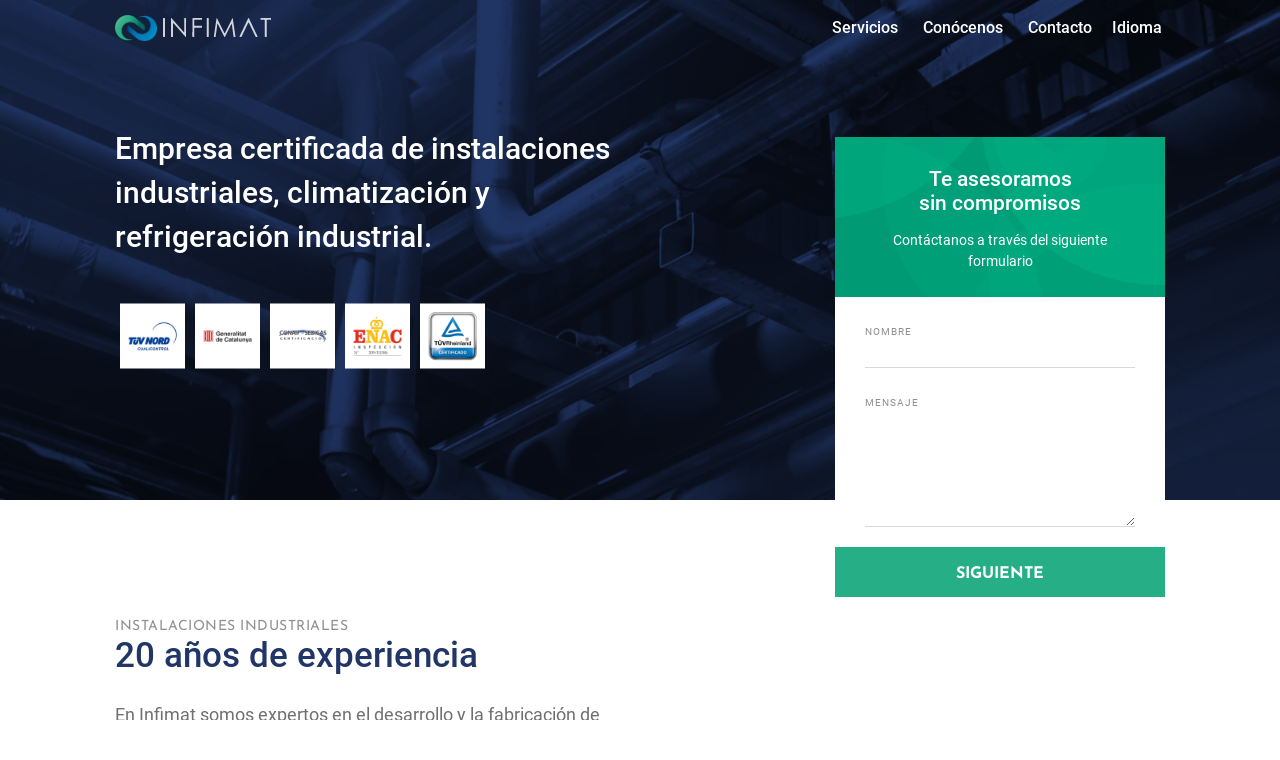

--- FILE ---
content_type: text/html; charset=UTF-8
request_url: https://www.infimat.com/
body_size: 145981
content:
<!doctype html>
<!--
    ESTA WEB SE HA HECHO A MANO CON LA TECNOLOGÍA DE
               
	 
      ____   ____       ____ _________ ____     _____
     6MMMMb\  `MMb     dMM`    MMMMMMM  `MM\     `M'
    6M'    L   MMM.   ,PMM     MM     \  MMM\     M 
    MM         M`Mb   d'MM     MM        M\MM\    M 
    YM.        M YM. ,P MM     MM   |    M \MM\   M 
     YMMMMb    M `Mb d' MM     MMMMMM    M  \MM\  M 
         `Mb   M  YM.P  MM     MM   |    M   \MM\ M 
          MM.  M  `Mb'  MM     MM        M    \MM\M 
          MM.  M   YP   MM     MM        M     \MMM 
    L    ,M9   M   `'   MM     MM        M      \MM 
    LMMMMM9  __M__    __MM__ __MM__    __M__     \M ®
            

      DIGITAL STRATEGISTS, WEB DEVELOPERS, CONTENT
   CREATORS, SEARCH ENGINE EXPERTS, USER EXPERIENCE
	    ANALYSTS, ONLINE MARKETING CONSULTANTS



-->
<html lang="es" prefix="og: http://ogp.me/ns#" class="no-js">
	<head>
		<meta charset="utf-8"><meta http-equiv="X-UA-Compatible" content="IE=edge"><meta name="viewport" content="width=1024"><title>Infimat, instalaciones industriales, climatización y refrigeración industrial.</title>
		<link rel="apple-touch-icon" sizes="180x180" href="//www.infimat.com/apple-touch-icon.png">
		<link rel="icon" type="image/png" sizes="32x32" href="//www.infimat.com/favicon-32x32.png">
		<link rel="icon" type="image/png" sizes="16x16" href="//www.infimat.com/favicon-16x16.png">
		<link rel="icon" type="image/ico" sizes="16x16" href="//www.infimat.com/favicon.ico">
		<meta name="msapplication-TileColor" content="#da532c">
		<meta name="theme-color" content="#ffffff"><link href="//www.google-analytics.com" rel="dns-prefetch"><meta name="title" content="Infimat, instalaciones industriales, climatización y refrigeración industrial."/><meta name="description" content="Empresa certificada de  instalaciones industriales, climatización y refrigeración industrial."/><link rel="canonical" href="https://www.infimat.com" /><meta property="og:type" content="website" /><meta property="og:image" content="http://www.infimat.com/media/banners/Infimat-instalaciones-industriales.jpg" /><meta property="twitter:image" content="http://www.infimat.com/media/banners/Infimat-instalaciones-industriales.jpg" />
		<meta property="og:locale" content="es_ES" 	/>
		<meta property="og:title" content="Inicio" />
		<meta property="og:description" content="Infimat, instalaciones industriales, climatización y refrigeración industrial." />
		<meta property="og:url" content="https://www.infimat.com" />
		<meta property="og:site_name" content="Inicio" />
		<meta name="twitter:card" content="summary_large_image"/>
		<meta name="twitter:description" content="Empresa certificada de  instalaciones industriales, climatización y refrigeración industrial."/>
		<meta name="twitter:title" content="Inicio"/>
		<meta name="twitter:domain" content="https://www.infimat.com"/>
		<link hreflang="es" href="https://www.infimat.com/" rel="alternate" /><link hreflang="ca" href="https://www.infimat.com/ca" rel="alternate" /><style>article, aside, details, figcaption, figure, footer, header, hgroup, nav, section{display: block}audio, canvas, video{display: inline-block;*display: inline;*zoom: 1}audio:not([controls]){display: none}[hidden]{display: none}html{font-size: 100%;-webkit-text-size-adjust: 100%;-ms-text-size-adjust: 100%}html, button, input, select, textarea{font-family: sans-serif;color: #222}body{margin: 0;font-size: 1em;line-height: 1.4}::-moz-selection{background: tan;color: #fff;text-shadow: none}::selection{background: tan;color: #fff;text-shadow: none}a{color: #00e}a:visited{color: #551a8b}a:hover{color: #06e}a:focus{outline: thin dotted}a:hover, a:active{outline: 0}abbr[title]{border-bottom: 1px dotted}b, strong{font-weight: bold}blockquote{margin: 1em 40px}dfn{font-style: italic}hr{display: block;height: 1px;border: 0;border-top: 1px solid #ccc;margin: 1em 0;padding: 0}ins{background: #ff9;color: #000;text-decoration: none}mark{background: #ff0;color: #000;font-style: italic;font-weight: bold}pre, code, kbd, samp{font-family: monospace, serif;_font-family: 'courier new', monospace;font-size: 1em}pre{white-space: pre;white-space: pre-wrap;word-wrap: break-word}q{quotes: none}q:before, q:after{content: "";content: none}small{font-size: 85%}sub, sup{font-size: 75%;line-height: 0;position: relative;vertical-align: baseline}sup{top: -0.5em}sub{bottom: -0.25em}ul, ol{margin: 1em 0;padding: 0 0 0 40px}dd{margin: 0 0 0 40px}nav ul, nav ol{list-style: none;list-style-image: none;margin: 0;padding: 0}img{border: 0;-ms-interpolation-mode: bicubic;vertical-align: middle}svg:not(:root){overflow: hidden}figure{margin: 0}form{margin: 0}fieldset{border: 0;margin: 0;padding: 0}label{cursor: pointer}legend{border: 0;*margin-left: -7px;padding: 0;white-space: normal}button, input, select, textarea{font-size: 100%;margin: 0;vertical-align: baseline;*vertical-align: middle}button, input{line-height: normal}button, input[type="button"], input[type="reset"], input[type="submit"]{cursor: pointer;-webkit-appearance: button;*overflow: visible}button[disabled], input[disabled]{cursor: default}input[type="checkbox"], input[type="radio"]{box-sizing: border-box;padding: 0;*width: 13px;*height: 13px}input[type="search"]{-webkit-appearance: textfield;-moz-box-sizing: content-box;-webkit-box-sizing: content-box;box-sizing: content-box}input[type="search"]::-webkit-search-decoration, input[type="search"]::-webkit-search-cancel-button{-webkit-appearance: none}button::-moz-focus-inner, input::-moz-focus-inner{border: 0;padding: 0}textarea{overflow: auto;vertical-align: top;resize: vertical}input:valid, textarea:valid{}input:invalid, textarea:invalid{background-color: #f0dddd}table{border-collapse: collapse;border-spacing: 0}td{vertical-align: top}.chromeframe{margin: 0.2em 0;background: #ccc;color: black;padding: 0.2em 0}@media only screen and (min-width: 35em){}.ir{display: block;border: 0;text-indent: -999em;overflow: hidden;background-color: transparent;background-repeat: no-repeat;text-align: left;direction: ltr;*line-height: 0}.ir br{display: none}.hidden{display: none !important;visibility: hidden}.visuallyhidden{border: 0;clip: rect(0 0 0 0);height: 1px;margin: -1px;overflow: hidden;padding: 0;position: absolute;width: 1px}.visuallyhidden.focusable:active, .visuallyhidden.focusable:focus{clip: auto;height: auto;margin: 0;overflow: visible;position: static;width: auto}.invisible{visibility: hidden}.clearfix:before, .clearfix:after{content: "";display: table}.clearfix:after{clear: both}.clearfix{*zoom: 1}@media print{*{background: transparent !important;color: black !important;box-shadow:none !important;text-shadow: none !important;filter:none !important;-ms-filter: none !important}a, a:visited{text-decoration: underline}a[href]:after{content: " (" attr(href) ")"}abbr[title]:after{content: " (" attr(title) ")"}.ir a:after, a[href^="javascript:"]:after, a[href^="#"]:after{content: ""}pre, blockquote{border: 1px solid #999;page-break-inside: avoid}thead{display: table-header-group}tr, img{page-break-inside: avoid}img{max-width: 100% !important}@page{margin: 0.5cm}p, h2, h3{orphans: 3;widows: 3}h2, h3{page-break-after: avoid}}*{-webkit-font-smoothing: antialiased;-moz-osx-font-smoothing: grayscale;text-rendering: optimizeLegibility}html, body, div, span, applet, object, iframe,h1, h2, h3, h4, h5, h6, p, blockquote, pre,a, abbr, acronym, address, big, cite, code,del, dfn, em, img, ins, kbd, q, s, samp,small, strike, strong, sub, sup, tt, var,b, u, i, center,dl, dt, dd, ol, ul, li,fieldset, form, input, textarea, label, legend,table, caption, tbody, tfoot, thead, tr, th, td,article, aside, canvas, details, embed,figure, figcaption, footer, header, hgroup,menu, nav, output, ruby, section, summary,time, mark, audio, video{margin: 0;padding: 0;border: 0;box-sizing: border-box;-webkit-box-sizing: border-box;-moz-box-sizing: border-box;-ms-box-sizing: border-box}html{font-size: 100%;-webkit-text-size-adjust: 100%;-ms-text-size-adjust: 100%}article, aside, details, figcaption, figure,footer, header, hgroup, menu, nav, section{display: block;margin: 0;padding: 0;border: 0;box-sizing: border-box}body{line-height: 1}ol, ul{list-style: none}blockquote, q{quotes: none}blockquote:before, blockquote:after,q:before, q:after{content: '';content: none}table{border-collapse: collapse;border-spacing: 0}.clearfix:after{visibility: hidden;display: block;font-size: 0;content: " ";clear: both;height: 0}* html .clearfix{zoom: 1}*:first-child + html .clearfix{zoom: 1}a{text-decoration: none}.row{width: 100%;margin: auto;max-width: 1080px;min-width: 980px}.img-responsive{width: 100%}.padding{padding: 0px 15px}.relative{position: relative}.left{float: left;text-align: left}.right{float: right;text-align: right}.center{float: none;text-align: center;margin: 0 auto}.col100{width: 100%}.col90{width: 90%}.col80{width: 80%}.col75{width: 75%}.col66{width: 66.666%}.col60{width: 60%}.col50{width: 50%}.col40{width: 40%}.col33{width: 33.333%}.col30{width: 30%}.col25{width: 25%}.col20{width: 20%}.col16{width: 16.666%}.col10{width: 10%}.col8{width: 8%}header .menu{display: table-cell;vertical-align: middle}header .menu ul{list-style: none;text-align: center;margin: 0;font-size: 1em;line-height: 1em}header .menu li{margin: 0 0 0 15px;display: inline-block;position: relative}header .menu li a{display: inline-block;padding: 5px}main{width: 100%;overflow: hidden}footer{width: 100%;overflow: hidden}p, ul, ol{margin: 0 0 20px;font-size: 1em;font-weight: normal;line-height: 1em}.banner{margin: 0;width: 100%;background-size: cover;background-repeat: no-repeat;background-position: center}.middleY{position: absolute;top: 50%;-webkit-transform: translateY(-50%);-moz-transform: translateY(-50%);-ms-transform: translateY(-50%);-o-transform: translateY(-50%);transform: translateY(-50%)}.middleX{position: absolute;left: 50%;-webkit-transform: translateX(-50%);-moz-transform: translateX(-50%);-ms-transform: translateX(-50%);-o-transform: translateX(-50%);transform: translateX(-50%)}.middle{position: absolute;top: 50%;left: 50%;-webkit-transform: translate(-50%, -50%);-moz-transform: translate(-50%, -50%);-ms-transform: translate(-50%, -50%);-o-transform: translate(-50%, -50%);transform: translate(-50%, -50%)}.btn{display: flex;align-items: center;justify-content: center;width: fit-content;width: -moz-fit-content;width: -webkit-fit-content;margin: 0 auto;padding: 0;border: 0;box-sizing: border-box;text-decoration: none;text-align: center;font-size: 1em;line-height: 1em;cursor: pointer;-ms-touch-action: manipulation;touch-action: manipulation;touch-action: manipulation;-webkit-user-select: none;-moz-user-select: none;-ms-user-select: none;user-select: none;vertical-align: middle;white-space: nowrap}.animation{-webkit-transition: all 200ms ease-out;transition: all 200ms ease-out}.lines_2{overflow: hidden;width: 100%;display: -webkit-box;-webkit-line-clamp: 2;-webkit-box-orient: vertical}.columnas{margin: 0;column-count: 2;column-gap: 30px}.logo img{width: 42px;height: auto;vertical-align: sub;line-height: 1em}.logo svg{width: 108px;height: auto;margin-left: 2px}.logo svg path{fill: var(--indigo)}main{padding-top: 55px}section.grey,article.grey{background-color: var(--grey)}.content{padding: 120px 0}.content.small{padding: 60px 0}#intro{padding-bottom: 100px}.btn{margin: 12px 0 0;padding: 13px 30px 11px;font-size: 0.85em;font-family: var(--josefin);font-weight: 500;text-transform: uppercase;float: left;box-shadow: 0px 0px 0px -5px rgba(0,0,0,0.5)}.btn:hover{box-shadow: 0px 7px 10px -5px rgba(0,0,0,0.5)}.btn.indigo{background-color: var(--indigo);color: white}.btn.green{background-color: var(--green);color: white}.btn.cta{position: sticky;width: 90vw;left: 5vw;bottom: 20px;padding: 12px 0 7px;font-size: 1.2em;z-index: 999}p,ul,ol{font-size: 1.12em;line-height: 1.6em;color: #707070}p strong,ul strong,ol stronh{color: black}p a,ul a,ol a{color: var(--indigo)}p.title{font-family: var(--roboto);font-weight: 500;font-size: 2.2em;line-height: 1.5em}p.white,h1.white{color: white}.title.blue{color: var(--indigo)}h1.small,h2.small,h3.small,h4.small,h5.small,h6.small,p.small{margin: 0 0 -5px;text-transform: uppercase;font-weight: 400;font-size: 0.9em;line-height: 1em;letter-spacing: 0.5px;opacity: 0.5;font-family: var(--josefin)}header{position: fixed;top: 0;left: 0;z-index: 99999;width: 100%;height: 55px;margin: 0;padding: 15px 0;background-color: white}header .menu li{font-weight: 500;cursor: pointer}header .menu li .fa{margin-left: 3px}.menu li{color: var(--indigo)}.menu li a{color: var(--indigo);display: block}header.white{background: white!important;position: fixed}header.white .logo svg path{fill: var(--indigo)!important;opacity: 1!important}header.white .menu ul li{color: var(--indigo)!important}header.white .menu ul li a{color: var(--indigo)!important}header .menu li:last-child a{padding-right: 0}header .menu li ul{opacity: 0;visibility: hidden;margin: 0;padding: 15px 0 10px;text-align: left;position: absolute;top: 80px;right: 0;width: 100px;text-align: right}header .menu li:hover ul{opacity: 1;top: 15px;visibility: visible}header .menu li ul li{margin: 3px 0}header .menu li.idioma ul li.current{opacity: 0.5}header.white .menu ul li ul{background-color: white}nav{display: none;position: fixed;top: 0;right: -100vw;z-index: 99999;background-color: white}nav i{text-align: center;position: absolute;left: -13vw;margin: 0;padding: 10px 0px;width: 13vw;font-size: 2.2em!important;color: white}nav.active{right: 0}nav.active i{left: 87vw;border: 0;color: var(--indigo)}nav.white i{color: var(--indigo)}nav .menu{width: 100vw;height: 100vh;padding: 5vh 9vw}nav .menu p{margin: 10px 0;font-size: 0.85em;line-height: 1.4em}nav .menu ul{margin: 30px 0;text-align: left}nav .menu ul li{margin: 12px 0}nav .menu ul li a{display: inherit}nav .menu ul li.idioma{display: inline-block;margin: 0}nav .menu ul li.idioma.es:after{content: "|";margin: 0 10px;color: var(--indigo)}nav .menu ul li.idioma.current{color: rgb(33 54 103 / 40%)}.banner{height: 500px}.banner.image{position: absolute;top: 0;-webkit-filter: grayscale(100%);filter: grayscale(100%);z-index: 0}.banner.overlay{position: absolute;top: 0;background-color: var(--indigo);mix-blend-mode: multiply;z-index: 1}.banner .middleY{width: calc(1050px / 2)}.banner .title{margin-bottom: 40px;font-size: 1.85em}.banner .contact_box{position: absolute;top: 137px;right: calc(50vw - (1050px / 2));margin: 0;padding: 30px 30px 0;width: 330px;z-index: 1}.banner .contact_box.fixed{position: fixed;top: 55px}.banner .contact_box.fixed.fin,.single .banner .contact_box.final{display: none}ul.certificacions li{float: left;margin: 5px;padding: 0;width: 65px;height: 65px;background-color: white;box-sizing: border-box}ul.certificacions li img{position: absolute;top: 50%;left: 50%;transform: translate(-50%, -50%);width: 75%}.homepage main{padding: 0}.homepage header{background: transparent}.homepage header .logo svg path{fill: white;opacity: 0.8}.homepage header .menu ul li,.homepage header .menu ul li a{color: white}#featured{margin: 12px 0 0}#featured p{font-size: 0.9em;line-height: 1.4em}#featured p.title{margin: 22px 0 14px;font-size: 1.2em;line-height: 1.2em}#featured .item:hover p{color: var(--indigo)}#services .contact_box{opacity: 0;position: absolute;bottom: 120px;right: calc(50vw - (1050px / 2));margin: 0;padding: 30px 30px 0;width: 330px;z-index: 2}#seo article .columnas p{font-size: 1em}.about header .menu li.id_2 a{box-shadow: 0px 8px 0px -6px}.anos20{text-align: center}.anos20 img{margin: 0 auto 20px;max-width: 125px}.anos20 p{font-size: 1em;font-weight: bold}.about #seo{padding-bottom: 90px}.about ul.certificacions{width: fit-content;width: -moz-fit-content;width: -webkit-fit-content;margin: auto}.about ul.certificacions li{border: 1px solid #e1e1e1;margin: 0 15px;width: 80px;height: 80px}.category header .menu li.id_3 a{box-shadow: 0px 8px 0px -6px}#feed .item{min-height: 400px}#feed p.title{margin: 20px 0 12px;font-size: 1.3em;line-height: 1.3em}#feed .item:hover p{color: var(--indigo)}.single header .menu li.id_3 a{box-shadow: 0px 8px 0px -6px}.single main{padding: 0}.single header{background: transparent}.single header .logo svg path{fill: white;opacity: 0.8}.single header .menu ul li,.single header .menu ul li a{color: white}.single article img{margin: 22px 0 40px}#about .contact_box{opacity: 0;position: absolute;bottom: 140px;right: calc(50vw - (1050px / 2));margin: 0;padding: 30px 30px 0;width: 330px;z-index: 2}.contact header .menu li.id_4 a{box-shadow: 3px 5px 0px -3px}body.contact{background-image: url(/img/infimat-bg-contact.png);background-position-x: 100%;background-repeat: repeat-y;background-size: 50vw;background-attachment: fixed}.contact header{background: transparent;position: absolute}.contact header .menu ul li,.contact header .menu ul li a{color: white}.contact main{padding: 0}.contact .address{margin-top: 60px}.contact .address i{margin: 3px 0 40px;float: left;background-color: var(--green);color: white;padding: 4px 0 0 4px;width: 21px;height: 21px;border-radius: 12px;font-size: 13px}.contact .address p{padding-left: 30px}.contact .address p a{color: #707070}.contact .contact_box{text-align: center;background-color: transparent;background-image: none}.contact .contact_box p{max-width: 270px}.contact_box p.title{max-width: 170px}.contact_box .legal p{margin: 5px 0 0 0!important;padding: 0;max-width: 100%;text-align: justify;font-size: 9px;line-height: 10px;opacity: 0.8}.contact_box .legal a{color: white;text-decoration: underline}.contact_box .legal p strong{color: white}.contact .txt{margin: 60px 0 0}.contact .contact_box .form{margin: 25px 0px 0;width: 100%}.contact .contact_box .form input[type="submit"]{border: 10px solid white;border-top: 0}.contact section#seo{background-color: white}.contact_box{text-align: center;background-color: var(--green);background-image: url(/img/infimat-bg-contact.png);background-position-x: center;background-position-y: 140%;background-size: 160%}.contact_box p{margin: 0 auto 15px!important;padding: 0;font-size: 0.85em;color: white}.contact_box p.title{font-size: 1.3em;line-height: 1.2em}.contact_box .form{margin: 25px -30px 0;padding: 30px 30px 0;width: calc(100% + 60px);background-color: white;text-align: left}.contact_box .form label{display: block;width: 100%;font-family: var(--roboto);font-size: 0.6em;letter-spacing: 1px;text-transform: uppercase;opacity: 0.5}.contact_box .form input,.contact_box .form textarea{display: block;width: 100%;margin: 0 0 30px;padding: 8px 0 4px;background-color: white;border-bottom: 1px solid rgb(0 0 0 / 15%);border-radius: 0;outline: none;font-family: var(--roboto)}.contact_box .form textarea{margin-bottom: 20px;min-height: 120px}.contact_box .form input:focus,.contact_box .form textarea:focus{border-bottom: 1px solid rgb(0 0 0)}.contact_box .form input[type="checkbox"]{float: left;width: 13px;height: 13px;margin: 0 0 10px;padding: 0}.contact_box .form small{float: left;width: calc(100% - 13px);margin: -2px 0 20px 0;padding: 0 0 0 6px;font-size: 0.6em;font-weight: normal;line-height: 1.2em;opacity: 0.5}.contact_box .form input[type="submit"]{width: calc(100% + 60px);margin: 0px -30px;padding: 19px 10px 15px;color: white;background-color: var(--green);border: 0;font-family: var(--josefin);font-weight: bold;text-transform: uppercase}footer{padding-bottom: 60px!important;background-color: white}footer .logo{margin: 0 0 19px}footer p,footer ul{font-size: 0.85em;line-height: 1.4em}footer p a{color: #707070!important;font-weight: normal!important}footer ul li a{padding: 0 0 0 0px;box-shadow: 2px 0px 0px -2px var(--indigo);color: #707070!important;font-weight: normal!important;width: calc(100% + 5px)}footer ul li a:hover{padding: 0 0 0 5px;box-shadow: -2px 0px 0px 0px var(--indigo)}footer ul li{margin: 0 0 8px}footer ul.certificacions{margin: 0 -5px 20px}footer ul.certificacions li{border: 1px solid #e1e1e1}footer p.small{margin: 0 0 17px;opacity: initial;color: var(--indigo);font-weight: 500;letter-spacing: 0;line-height: 1.2em}footer .menu{margin: 0 0 60px}footer .menu p a{color: var(--indigo)!important}.default h1.title{margin: 0 0 60px;font-size: 2em}.default article h3{margin: 40px 0 15px}article ul{list-style: disc;padding-left: 30px}@media only screen and (max-width: 768px){.row{min-width: 0;max-width: 100%}.content{padding: 60px 0}.col25,.col33,.col50,.col66{width: 100%}header .right,.contact_box{display: none}nav{display: inherit}p.title{line-height: 1.2em;font-size: 1.8em}h1.small,h2.small,h3.small,h4.small,h5.small,h6.small,p.small{margin: 0}.columnas{column-count: 1;column-gap: 0}.banner .middleY{width: calc(100% - 15px);left: 15px}.banner .title{font-size: 1.5em}ul.certificacions li{margin: 4px!important;width: 60px!important;height: 60px!important}footer .menu{margin: 0}footer p.small{margin: 15px 0 7px}footer p{float: left;width: 100%;margin-bottom: 12px}footer ul{float: left;width: 100%;margin-bottom: 12px}#featured p.title{margin: 10px 0 6px}.single .banner{height: 300px}.single .banner .middleY{top: 53%}.anos20{text-align: left}#intro{padding-bottom: 40px}.about #seo{padding-bottom: 40px}body.contact{background-image: none}.contact main{padding-top: 50px}.contact .contact_box{display: inherit;background-image: url(/img/infimat-bg-contact.png);margin: 30px 0 0;padding: 30px 15px 40px}.category nav i,.about nav i,.contact nav i,.default nav i{color: var(--indigo)}}:root{--roboto: "Roboto", sans-serif;--josefin: "Josefin Sans", sans-serif;--indigo: #213667;--green: #26af86;--blue: #017eb9;--grey: #f4f4f4}body{margin: auto;min-height: 100vh;background-color: white;font-family: var(--roboto);font-variation-settings: "wght" 300, "wdth" 100}@font-face{font-family: "Josefin Sans";src: url('/fonts/JosefinSans-Medium.eot');src: url('/fonts/JosefinSans-Medium.eot?#iefix') format('embedded-opentype'),url('/fonts/JosefinSans-Medium.woff2') format('woff2'),url('/fonts/JosefinSans-Medium.woff') format('woff'),url('/fonts/JosefinSans-Medium.ttf') format('truetype');font-weight: 500;font-style: normal;font-display: swap}@font-face{font-family: "Josefin Sans";src: url('/fonts/JosefinSans-Bold.eot');src: url('/fonts/JosefinSans-Bold.eot?#iefix') format('embedded-opentype'),url('/fonts/JosefinSans-Bold.woff2') format('woff2'),url('/fonts/JosefinSans-Bold.woff') format('woff'),url('/fonts/JosefinSans-Bold.ttf') format('truetype');font-weight: bold;font-style: normal;font-display: swap}@font-face{font-family: "Josefin Sans";src: url('/fonts/JosefinSans-Regular.eot');src: url('/fonts/JosefinSans-Regular.eot?#iefix') format('embedded-opentype'),url('/fonts/JosefinSans-Regular.woff2') format('woff2'),url('/fonts/JosefinSans-Regular.woff') format('woff'),url('/fonts/JosefinSans-Regular.ttf') format('truetype');font-weight: normal;font-style: normal;font-display: swap}@font-face{font-family: "Roboto";src: url('/fonts/Roboto-Medium.eot');src: url('/fonts/Roboto-Medium.eot?#iefix') format('embedded-opentype'),url('/fonts/Roboto-Medium.woff2') format('woff2'),url('/fonts/Roboto-Medium.woff') format('woff'),url('/fonts/Roboto-Medium.ttf') format('truetype');font-weight: 500;font-style: normal;font-display: swap}@font-face{font-family: "Roboto";src: url('/fonts/Roboto-Bold.eot');src: url('/fonts/Roboto-Bold.eot?#iefix') format('embedded-opentype'),url('/fonts/Roboto-Bold.woff2') format('woff2'),url('/fonts/Roboto-Bold.woff') format('woff'),url('/fonts/Roboto-Bold.ttf') format('truetype');font-weight: bold;font-style: normal;font-display: swap}@font-face{font-family: "Roboto";src: url('/fonts/Roboto-Italic.eot');src: url('/fonts/Roboto-Italic.eot?#iefix') format('embedded-opentype'),url('/fonts/Roboto-Italic.woff2') format('woff2'),url('/fonts/Roboto-Italic.woff') format('woff'),url('/fonts/Roboto-Italic.ttf') format('truetype');font-weight: normal;font-style: italic;font-display: swap}@font-face{font-family: "Roboto";src: url('/fonts/Roboto-Regular.eot');src: url('/fonts/Roboto-Regular.eot?#iefix') format('embedded-opentype'),url('/fonts/Roboto-Regular.woff2') format('woff2'),url('/fonts/Roboto-Regular.woff') format('woff'),url('/fonts/Roboto-Regular.ttf') format('truetype');font-weight: normal;font-style: normal;font-display: swap}i{font-family: 'Material Icons Round';font-weight: normal;font-style: normal;font-size: 24px;line-height: 1;letter-spacing: normal;text-transform: none;display: inline-block;white-space: nowrap;word-wrap: normal;direction: ltr}.overflow-hidden{overflow: hidden}.mobile-hide{display: inherit}.mobile-show{display: none}@media only screen and (max-width: 768px){.mobile-hide{display: none}.mobile-show{display: inherit}}@font-face{font-family: 'Material Icons Round';font-style: normal;font-weight: 400;src: url(https://fonts.gstatic.com/s/materialiconsround/v108/LDItaoyNOAY6Uewc665JcIzCKsKc_M9flwmM.otf) format('opentype')}.material-icons-round{font-family: 'Material Icons Round';font-weight: normal;font-style: normal;font-size: 24px;line-height: 1;letter-spacing: normal;text-transform: none;display: inline-block;white-space: nowrap;word-wrap: normal;direction: ltr}</style><script>
	if(typeof setCookie != "function"){
	window.setCookie = function(name,value,days) {
	//function setCookie(name,value,days) {
  var expires = "";
  if (days) {
    var date = new Date();
    date.setTime(date.getTime() + (days*24*60*60*1000));
    expires = "; expires=" + date.toUTCString();
  }
  document.cookie = name + "=" + (value || "")  + expires + "; path=/;SameSite=None; Secure";
}
}

	if(typeof getCookie != "function"){
	window.getCookie = function(name) {
//function getCookie(name) {
  var nameEQ = name + "=";
  var ca = document.cookie.split(";");
  for (var i=0; i < ca.length; i++) {
    var c = ca[i];
    while (c.charAt(0)==" ") c = c.substring(1,c.length);
    if (c.indexOf(nameEQ) == 0) return c.substring(nameEQ.length,c.length);
  }
  return null;
}
}

	if(typeof getReferrer != "function"){
	window.getReferrer = function() {
//function getReferrer() {
  var ref = document.referrer;
  console.log("Referrer F: " + ref);
  return ref;
}
}
	if(typeof searchObj != "function"){
    window.searchObj = function(obj, query) {
//function searchObj (obj, query) {

  for (var key in obj) {
    var value = obj[key];

    if (typeof value === "object") {
      searchObj(key, query);
    }

    if (key === query) {
      //console.log("property=" + key + " value=" + value);
      return true;
    }

  }
  return false;
}
}


var source_id = getCookie("source_id");
var source_url = "";
//console.log(window.location.origin);
//console.log(window.location.search);
if (!source_id) {
  source_id = "";
  var utm_source = "";
  //ref_web = document.referrer;
  ref_web = getReferrer();
  //console.log("Referrer: " + ref_web);
  //console.log("PHP Referrer: " + "<?php echo $_SERVER["HTTP_REFERER"]; ?>");

  if (ref_web) {
    var source_url = ref_web;

    //var source_referal = getCookie("source_referal");
    // https://l.instagram.com/?u=http%3A%2F%2Fsmfn.agency%2F%3Ffbclid%3DPAZXh0bgNhZW0CMTEAAaa6Pd20SASODKaXYzHCP0NpVrn0xrl1te7nixFIAiGseYOcMgNBaf0Wa78_aem_U1-U_gukaMhjDiOhBEMKxw&e=AT3eYOFL7YIsuzG_pEf-UNuRl8Y6H4qWw7-yaxDNSStHMrSeUBeCOoD6ebEmEb8wOwsSE8ZFe5uvGzPZfn03BLVdpIXtAzYWEKFJjg
    var a_web = document.createElement("a");
    a_web.href = ref_web;
    //console.log([a_web.protocol, a_web.host, a_web.pathname, a_web.search].join("\n"));

    if (a_web.host.includes(".google.")) {
      //console.log("Source: Direct");
      source_id = "seo";
      source_url = source_url
    }
	if (a_web.host.includes(".bing.")) {
    //console.log("Source: Direct");
	source_id = "seo";
    source_url = source_url
    }
    if (a_web.host.includes(".instagram.")) {
      //console.log("Source: Direct");
      source_id = "social";
      source_url = source_url
    }
    if (a_web.host.includes(".linkedin.")) {
      //console.log("Source: Direct");
      source_id = "social";
      source_url = source_url
    }
    if (a_web.host.includes(".gmail.")) {
      //console.log("Source: Direct");
      source_id = "email";
      source_url = source_url
    }
    if (a_web.host.includes(".hotmail.")) {
      //console.log("Source: Direct");
      source_id = "email";
      source_url = source_url
    }
    if (a_web.host.includes("list-manage.")) {
      //console.log("Source: Direct");
      source_id = "email";
      source_url = source_url
    }
    if (a_web.host.includes("email.")) {
      //console.log("Source: Direct");
      source_id = "email";
      source_url = source_url
    }    
    if (a_web.host.includes(".ipzmarketing.")) {
      //console.log("Source: Direct");
      source_id = "email";
      source_url = source_url
    }

    var params = a_web.search.substr(1); // remove "?" prefix
    var paramsObj = params
        .split("&")
        .reduce((accum, keyval) => {
          const [key, val] = keyval.split("=");
          accum[key] = val;
          return accum;
        }, {});
    a_web = "";

    if (searchObj(paramsObj, "utm_source")) {
      //console.log("Encontrado " + " utm_source, valor: " + paramsObj["utm_source"]);
      source_id = paramsObj["utm_source"];
      utm_source = paramsObj["utm_source"];
      source_url = window.location.protocol + "//" + window.location.host + window.location.pathname + window.location.search;
    }

    if (searchObj(paramsObj, "gclid")) {
      //console.log("Encontrado " + " gclid, valor: " + paramsObj["gclid"]);
      source_id = "sem";
      source_url = window.location.protocol + "//" + window.location.host + window.location.pathname + window.location.search;
    }

    if (searchObj(paramsObj, "fbclid")) {
      //console.log("Encontrado " + " fbclid, valor: " + paramsObj["fbclid"]);
      source_id = "sem";
      source_url = window.location.protocol + "//" + window.location.host + window.location.pathname + window.location.search;
    }

    if (searchObj(paramsObj, "ttclid")) {
      //console.log("Encontrado " + " ttclid, valor: " + paramsObj["ttclid"]);
      source_id = "sem";
      source_url = window.location.protocol + "//" + window.location.host + window.location.pathname + window.location.search;
    }

  } else {
    //console.log("Source: Unknown");
    source_id = "desconocido";
    source_url = window.location.protocol + "//" + window.location.host + window.location.pathname + window.location.search;
  }

  // TODO: CAMBIAR
  // or as you probably should do
  var host = window.location.host;
  //console.log(host);
  if (ref_web.indexOf(host) !== -1) {
    //console.log("Source: Direct");
    source_id = "directo";
    source_url = source_url
  }

  // queryString = window.location.search;
  var params = window.location.search.substr(1); // remove "?" prefix
  var paramsObj = params
      .split("&")
      .reduce((accum, keyval) => {
        const [key, val] = keyval.split("=");
        accum[key] = val;
        return accum;
      }, {});
  if (searchObj(paramsObj, "utm_source")) {
    //console.log("Encontrado " + " utm_source, valor: " + paramsObj["utm_source"]);
    source_id = paramsObj["utm_source"];
    utm_source = paramsObj["utm_source"];
    source_url = window.location.protocol + "//" + window.location.host + window.location.pathname + window.location.search;
  }

  if (searchObj(paramsObj, "gclid")) {
    //console.log("Encontrado " + " gclid, valor: " + paramsObj["gclid"]);
    source_id = "sem";
    source_url = window.location.protocol + "//" + window.location.host + window.location.pathname + window.location.search;
  }

  if (searchObj(paramsObj, "fbclid")) {
    //console.log("Encontrado " + " fbclid, valor: " + paramsObj["fbclid"]);
    source_id = "sem";
    source_url = window.location.protocol + "//" + window.location.host + window.location.pathname + window.location.search;
  }

  if (searchObj(paramsObj, "ttclid")) {
    //console.log("Encontrado " + " ttclid, valor: " + paramsObj["ttclid"]);
    source_id = "sem";
    source_url = window.location.protocol + "//" + window.location.host + window.location.pathname + window.location.search;    
  }

  if (source_id == "") {
    if (utm_source != "") {
      source_id = utm_source;
    } else {
      source_id = ref_web;
    }
  }
  if (source_id == "") {
    source_id = "directo";
  }

  setCookie("source_id", source_id, 1);
  setCookie("source_url", source_url, 1);
  console.log("Write");
} else {
  source_url = getCookie("source_url");
  console.log("Read");
}
console.log("RESUM");
console.log(source_id);
console.log(source_url);
	</script>
	</head>
	<body class="homepage">
	
<!--
<link rel="preconnect" href="https://fonts.gstatic.com">
<link href="https://fonts.googleapis.com/css2?family=Josefin+Sans:wght@400;500;700&family=Roboto:ital,wght@0,400;0,500;0,700;1,400&display=swap" rel="stylesheet">
-->

<meta name="viewport" content="width=device-width, initial-scale=1.0">
<header class="animation clearfix">
	<div class="row">
		<div class="padding">
			<div class="left">
				<a href="/" title="instalaciones industriales">
					<div class="logo">
						<img src="/img/infimat-icon.png">
						<svg version="1.1" id="infimat" xmlns="http://www.w3.org/2000/svg" xmlns:xlink="http://www.w3.org/1999/xlink" x="0px" y="0px"
	 viewBox="0 0 998.9 178.2" style="enable-background:new 0 0 998.9 178.2;" xml:space="preserve">
    <path id="t" d="M998.9,15.5c-1.9,1.5-4,1.9-6.5,1.9c-8.3-0.1-16.6,0-25,0c-8.2,0-8.5,0.3-8.5,8.3c0,48.4,0,96.7,0,145.1
        c0,2.6,0.4,5.4-2,7.4c-4.7,0-9.3,0-14,0c-1.9-2.2-1.9-4.8-1.9-7.5c0-48.5,0-97.1,0-145.6c0-7.4-0.3-7.7-7.5-7.7
        c-8.7,0-17.3-0.1-26,0.1c-4.4,0.1-6.4-1.4-6.4-6C901.2,0.1,901,0.1,912.3,0.1c26.1,0,52.3,0,78.4,0c2.8,0,5.6,0,8.2,1.4
        C998.9,6.2,998.9,10.9,998.9,15.5z"/>
    <path id="a" d="M858.1,178.2c-7.1-12.4-12.7-25.5-18.8-38.4c-14.5-30.6-28.8-61.3-43.1-92c-0.8-1.7-1.2-4-3.4-4.7
        c-3.9-1.2-4.8,1.8-6,4.3c-14.9,31.5-29.8,63-44.8,94.5c-5.8,12.1-10.9,24.6-17.7,36.2c-5,0-10,0-15,0c-2.1-2.2-2-4.5-0.7-7.2
        c26.4-55.6,52.7-111.3,79-167c0.8-1.8,1.4-3.8,4-3.7c2.7,0.1,3,2.2,3.8,4c25.8,55.3,51.6,110.7,77.5,166c1.3,2.8,1.6,5.3,0.2,8
        C868,178.2,863.1,178.2,858.1,178.2z"/>
    <path id="m" d="M471.4,178.2c-1.2-2-1.1-4.1-0.7-6.3c5.8-40.4,11.7-80.9,17.5-121.3c2.2-15,4.3-29.9,6.4-44.9
        c0.3-1.9-0.3-4.7,1.9-5.1c2.8-0.6,3,2.6,3.8,4.4c21.7,43.6,43.3,87.2,64.9,130.7c0.7,1.5,1.4,3,2.2,4.4c2,3.3,4.2,3.2,6.2-0.2
        c0.7-1.1,1.2-2.4,1.8-3.6c21.4-43.5,42.7-87.1,64.1-130.6c0.5-1,1.1-2.1,1.6-3.1c0.6-1.3,1.2-2.5,2.8-2.2c1.6,0.3,1.3,1.8,1.4,2.8
        c1.9,13,3.8,26,5.7,38.9c5.5,38.5,11.2,76.9,16.5,115.4c0.9,6.8,3.5,13.5,1.6,20.6c-5,0-10,0-15,0c-0.6-1.9-1.4-3.7-1.7-5.7
        c-5.1-36.7-10.1-73.3-15.2-110c-0.3-2-0.3-4.3-2.7-4.9c-2.9-0.7-3.5,1.9-4.5,3.8c-6.4,12.9-12.8,25.9-19.2,38.8
        c-12.9,26-25.9,52-38.8,78c-1.3,0-2.7,0-4,0c-3-5.9-5.9-11.8-8.9-17.7c-17.3-34.8-34.5-69.6-51.8-104.3c-0.6-1.3-0.8-3.3-2.6-3.3
        c-1.7,0-1.5,1.9-1.7,3.1c-3.7,27.3-7.4,54.6-11.1,81.9c-1.9,13.4-3.9,26.9-5.8,40.3C481.4,178.2,476.4,178.2,471.4,178.2z"/>
    <path id="i-2" d="M406.5,178.2c-1.6-1.7-2-3.6-2-5.9c0-55.4,0.1-110.7,0-166.1c0-4.2,1.3-6,5.7-6.1c12-0.3,12-0.4,12,11.4
        c0,52.9,0,105.7,0,158.6c0,2.8-0.1,5.6-1.6,8.1C415.8,178.2,411.2,178.2,406.5,178.2z"/>
    <path id="f" d="M273.6,178.2c-1.4-2-1.9-4.1-1.9-6.5c0.1-55,0.1-110,0-165.1c0-4.7,1.6-6.5,6.4-6.5c25.5,0.1,50.9,0.1,76.4,0
        c4.8,0,6.4,1.8,6.4,6.5c0,10.8,0.1,10.8-10.4,10.8c-18.1,0-36.3,0-54.4,0c-5.9,0-6.6,0.7-6.6,6.6c0,14.3,0,28.6,0,42.9
        c0,5.7,0.9,6.6,6.7,6.6c19.3,0,38.6,0,57.9,0c6.2,0,6.7,0.5,6.7,6.9c0.1,10.1,0.1,10.1-10,10.1c-18,0-35.9,0-53.9,0
        c-6.7,0-7.5,0.8-7.5,7.4c0,24.4,0,48.9,0,73.3c0,2.6-0.2,4.9-1.9,7C283,178.2,278.3,178.2,273.6,178.2z"/>
    <path id="n" d="M75.8,178.2c-1.8-1.5-2.1-3.6-2.1-5.8c0-55.9,0-111.7,0.1-167.6c0-1.5-0.9-3.7,1.3-4.3c2.3-0.6,3.6,1.2,4.9,2.8
        c18.9,21.7,37.7,43.4,56.6,65.2c16.9,19.5,33.8,38.9,50.7,58.4c1.6,1.8,3,4.4,6,3.5c3.4-1.1,2.6-4.2,2.6-6.8c0-38.6,0-77.1,0-115.7
        c0-7,0.6-7.6,7.7-7.6c1.8,0,3.7,0,5.5,0.1c2.8,0.1,4.3,1.6,4.3,4.4c0,1.5,0,3,0,4.5c0,54.4,0,108.7,0,163.1c0,2,0.1,4,0.2,6
        c-1.3,0-2.7,0-4,0C173.5,136.6,137.2,95.1,101,53.5c-0.9-1-1.7-2.1-2.7-2.9c-2.7-2.2-5.7-1.2-6.4,2.2c-0.3,1.6-0.2,3.3-0.2,5
        c0,37.9,0,75.7,0,113.6c0,2.5,0,5-1.9,6.9C85.2,178.2,80.5,178.2,75.8,178.2z"/>
    <path id="i" d="M1.9,178.2c-1.4-1.8-1.9-3.7-1.9-6C0.1,116.8,0.1,61.5,0,6.1c0-4.3,1.5-5.9,5.8-6c11.9-0.3,11.9-0.4,11.9,11.4
        c0,53,0,106.1,0,159.1c0,2.7-0.1,5.3-1.8,7.5C11.2,178.2,6.6,178.2,1.9,178.2z"/>
</svg>
					</div>
				</a>
			</div>
			<div class="right">
				<div class="menu">
					<ul>
						<li class="id_3"><a class="animation" href="/sistemas-climatizacion-industrial" title="Servicios">Servicios</a><li class="id_2"><a class="animation" href="/empresa-refrigeracion-industrial" title="Conócenos">Conócenos</a><li class="id_4"><a class="animation" href="/contacto" title="Contacto">Contacto</a>
						<!--- Idioma --->
						<li class="es idioma active menuchilds animation">Idioma<i class="fa fa-angle-down" aria-hidden="true"></i></i><ul class="animation"><li class="es current">Español</li><li class="ca"><a rel="nofollow" href="/ca" title="Inici">Català</a></li></ul></li>					</ul>
				</div>		
			</div>
		</div>
	</div>
</header>


<nav class="animation">
	<i class="material-icons-round">menu</i>
	<div class="menu">

		<div class="logo">
			<img src="/img/infimat-icon.png">
			<svg version="1.1" id="infimat" xmlns="http://www.w3.org/2000/svg" xmlns:xlink="http://www.w3.org/1999/xlink" x="0px" y="0px"
	 viewBox="0 0 998.9 178.2" style="enable-background:new 0 0 998.9 178.2;" xml:space="preserve">
    <path id="t" d="M998.9,15.5c-1.9,1.5-4,1.9-6.5,1.9c-8.3-0.1-16.6,0-25,0c-8.2,0-8.5,0.3-8.5,8.3c0,48.4,0,96.7,0,145.1
        c0,2.6,0.4,5.4-2,7.4c-4.7,0-9.3,0-14,0c-1.9-2.2-1.9-4.8-1.9-7.5c0-48.5,0-97.1,0-145.6c0-7.4-0.3-7.7-7.5-7.7
        c-8.7,0-17.3-0.1-26,0.1c-4.4,0.1-6.4-1.4-6.4-6C901.2,0.1,901,0.1,912.3,0.1c26.1,0,52.3,0,78.4,0c2.8,0,5.6,0,8.2,1.4
        C998.9,6.2,998.9,10.9,998.9,15.5z"/>
    <path id="a" d="M858.1,178.2c-7.1-12.4-12.7-25.5-18.8-38.4c-14.5-30.6-28.8-61.3-43.1-92c-0.8-1.7-1.2-4-3.4-4.7
        c-3.9-1.2-4.8,1.8-6,4.3c-14.9,31.5-29.8,63-44.8,94.5c-5.8,12.1-10.9,24.6-17.7,36.2c-5,0-10,0-15,0c-2.1-2.2-2-4.5-0.7-7.2
        c26.4-55.6,52.7-111.3,79-167c0.8-1.8,1.4-3.8,4-3.7c2.7,0.1,3,2.2,3.8,4c25.8,55.3,51.6,110.7,77.5,166c1.3,2.8,1.6,5.3,0.2,8
        C868,178.2,863.1,178.2,858.1,178.2z"/>
    <path id="m" d="M471.4,178.2c-1.2-2-1.1-4.1-0.7-6.3c5.8-40.4,11.7-80.9,17.5-121.3c2.2-15,4.3-29.9,6.4-44.9
        c0.3-1.9-0.3-4.7,1.9-5.1c2.8-0.6,3,2.6,3.8,4.4c21.7,43.6,43.3,87.2,64.9,130.7c0.7,1.5,1.4,3,2.2,4.4c2,3.3,4.2,3.2,6.2-0.2
        c0.7-1.1,1.2-2.4,1.8-3.6c21.4-43.5,42.7-87.1,64.1-130.6c0.5-1,1.1-2.1,1.6-3.1c0.6-1.3,1.2-2.5,2.8-2.2c1.6,0.3,1.3,1.8,1.4,2.8
        c1.9,13,3.8,26,5.7,38.9c5.5,38.5,11.2,76.9,16.5,115.4c0.9,6.8,3.5,13.5,1.6,20.6c-5,0-10,0-15,0c-0.6-1.9-1.4-3.7-1.7-5.7
        c-5.1-36.7-10.1-73.3-15.2-110c-0.3-2-0.3-4.3-2.7-4.9c-2.9-0.7-3.5,1.9-4.5,3.8c-6.4,12.9-12.8,25.9-19.2,38.8
        c-12.9,26-25.9,52-38.8,78c-1.3,0-2.7,0-4,0c-3-5.9-5.9-11.8-8.9-17.7c-17.3-34.8-34.5-69.6-51.8-104.3c-0.6-1.3-0.8-3.3-2.6-3.3
        c-1.7,0-1.5,1.9-1.7,3.1c-3.7,27.3-7.4,54.6-11.1,81.9c-1.9,13.4-3.9,26.9-5.8,40.3C481.4,178.2,476.4,178.2,471.4,178.2z"/>
    <path id="i-2" d="M406.5,178.2c-1.6-1.7-2-3.6-2-5.9c0-55.4,0.1-110.7,0-166.1c0-4.2,1.3-6,5.7-6.1c12-0.3,12-0.4,12,11.4
        c0,52.9,0,105.7,0,158.6c0,2.8-0.1,5.6-1.6,8.1C415.8,178.2,411.2,178.2,406.5,178.2z"/>
    <path id="f" d="M273.6,178.2c-1.4-2-1.9-4.1-1.9-6.5c0.1-55,0.1-110,0-165.1c0-4.7,1.6-6.5,6.4-6.5c25.5,0.1,50.9,0.1,76.4,0
        c4.8,0,6.4,1.8,6.4,6.5c0,10.8,0.1,10.8-10.4,10.8c-18.1,0-36.3,0-54.4,0c-5.9,0-6.6,0.7-6.6,6.6c0,14.3,0,28.6,0,42.9
        c0,5.7,0.9,6.6,6.7,6.6c19.3,0,38.6,0,57.9,0c6.2,0,6.7,0.5,6.7,6.9c0.1,10.1,0.1,10.1-10,10.1c-18,0-35.9,0-53.9,0
        c-6.7,0-7.5,0.8-7.5,7.4c0,24.4,0,48.9,0,73.3c0,2.6-0.2,4.9-1.9,7C283,178.2,278.3,178.2,273.6,178.2z"/>
    <path id="n" d="M75.8,178.2c-1.8-1.5-2.1-3.6-2.1-5.8c0-55.9,0-111.7,0.1-167.6c0-1.5-0.9-3.7,1.3-4.3c2.3-0.6,3.6,1.2,4.9,2.8
        c18.9,21.7,37.7,43.4,56.6,65.2c16.9,19.5,33.8,38.9,50.7,58.4c1.6,1.8,3,4.4,6,3.5c3.4-1.1,2.6-4.2,2.6-6.8c0-38.6,0-77.1,0-115.7
        c0-7,0.6-7.6,7.7-7.6c1.8,0,3.7,0,5.5,0.1c2.8,0.1,4.3,1.6,4.3,4.4c0,1.5,0,3,0,4.5c0,54.4,0,108.7,0,163.1c0,2,0.1,4,0.2,6
        c-1.3,0-2.7,0-4,0C173.5,136.6,137.2,95.1,101,53.5c-0.9-1-1.7-2.1-2.7-2.9c-2.7-2.2-5.7-1.2-6.4,2.2c-0.3,1.6-0.2,3.3-0.2,5
        c0,37.9,0,75.7,0,113.6c0,2.5,0,5-1.9,6.9C85.2,178.2,80.5,178.2,75.8,178.2z"/>
    <path id="i" d="M1.9,178.2c-1.4-1.8-1.9-3.7-1.9-6C0.1,116.8,0.1,61.5,0,6.1c0-4.3,1.5-5.9,5.8-6c11.9-0.3,11.9-0.4,11.9,11.4
        c0,53,0,106.1,0,159.1c0,2.7-0.1,5.3-1.8,7.5C11.2,178.2,6.6,178.2,1.9,178.2z"/>
</svg>
		</div>

		<p>Empresa certificada de instalaciones industriales, climatización y refrigeración industrial.</p>

		<ul>
		<li class="id_3"><a class="animation" href="/sistemas-climatizacion-industrial" title="Servicios">Servicios</a><li class="id_2"><a class="animation" href="/empresa-refrigeracion-industrial" title="Conócenos">Conócenos</a><li class="id_4"><a class="animation" href="/contacto" title="Contacto">Contacto</a>
		<!--- Idioma --->
		<li class="idioma es current">Español</li><li class="idioma ca"><a rel="nofollow" href="/ca" title="Inici">Català</a></li>		</ul>
		
		<p><strong>Dirección:</strong><br />
			Prim 17,08223<br />
			Terrassa, Barcelona		</p>
		<p><strong>Teléfonos:</strong><br />
			930 079 952<br />
			661 906 932		</p>
		<p><strong>Emails:</strong><br />
			<a href="mailto:infimat@infimat.com">infimat@infimat.com</a><br />
			<a href="mailto:isabel.pg@infimat.com">isabel.pg@infimat.com</a><br />
			<a href="mailto:fmunoz@infimat.com">fmunoz@infimat.com</a>
		</p>
	</div>
</nav><main class="clearfix">

	<section class="banner content relative clearfix">
		<div class="row clearfix">
			<div class="padding">
				<div class="middleY" style="z-index: 2;">
					<p class="title white">Empresa certificada de instalaciones industriales, climatización y refrigeración industrial.</p>
					<ul class="certificacions">
												<li class="relative">
							<img class="img-responsive" src="/timthumb.php?w=120&a=c&zc=1&src=/media/certificats/5-tuvnord.jpg" alt="Inicio" />
						</li>
												<li class="relative">
							<img class="img-responsive" src="/timthumb.php?w=120&a=c&zc=1&src=/media/certificats/1-generalitat-catalunya.png" alt="Inicio" />
						</li>
												<li class="relative">
							<img class="img-responsive" src="/timthumb.php?w=120&a=c&zc=1&src=/media/certificats/2-conaif-sedigas.png" alt="Inicio" />
						</li>
												<li class="relative">
							<img class="img-responsive" src="/timthumb.php?w=120&a=c&zc=1&src=/media/certificats/3-enac.png" alt="Inicio" />
						</li>
												<li class="relative">
							<img class="img-responsive" src="/timthumb.php?w=120&a=c&zc=1&src=/media/certificats/4-tuvrheinland.png" alt="Inicio" />
						</li>
											</ul>
				</div>
			</div>
		</div>
		<div class="banner image" style="background-image: url('/timthumb.php?w=1500&a=c&src=http://www.infimat.com/media/banners/Infimat-instalaciones-industriales.jpg');"></div>
		<div class="banner overlay"></div>
		<div class="contact_box">
			<p class="title">Te asesoramos sin compromisos</p>
			<p>Contáctanos a través del siguiente formulario</p>
			<div class="form">
				<form autocomplete="off" method="POST" action="/contacto">

    <label for="first_name">Nombre</label>
	<input autocomplete="off" type="text" name="first_name" id="first_name" value="" placeholder="" required>

    <label for="comments">Mensaje</label>
	<textarea autocomplete="off" name="comments" id="comments" value="" placeholder="" required></textarea>

    <input type="submit" name="submit" id="submit" class="animation" value="Siguiente" />

</form>			</div>
		</div>
	</section>
	
	<section id="about" class="col100 content clearfix">
		<div class="row clearfix">
			<div class="col50 left padding clearfix">
				<h1 class="small">Instalaciones Industriales</h1>
				<p class="title blue">20 años de experiencia</p>
				<p>En Infimat somos expertos en el desarrollo y la fabricaci&oacute;n de<strong> instalaciones industriales</strong>, climatizaci&oacute;n y refrigeraci&oacute;n industrial. Contamos con m&aacute;s de 20 a&ntilde;os de experiencia en el sector y hemos trabajado con grandes empresas a nivel nacional.</p>				<a class="btn indigo animation" href="https://www.infimat.com/empresa-refrigeracion-industrial" title="Más información">Más información</a>
			</div>
		</div>
	</section>

	<section id="services" class="col100 content relative clearfix" style="padding-top: 0;">
		<div class="row clearfix">
			<div class="col50 left padding clearfix">
				<h2 class="small">Servicios de climatización industrial</h2>
				<p class="title blue">Servicios destacados</p>
				<p>Adem&aacute;s de nuevas instalaciones, realizamos mantenimientos preventivos y correctivos en todo tipo de instalaciones.</p>			</div>
			<div id="featured" class="col66 left clearfix">
									<div class="col33 left padding item clearfix">
						<a href="/sistemas-climatizacion-industrial/mantenimiento-instalaciones-combustibles/empresa-instaladora-de-gas" title="Empresa instaladora de gas">
							<img src="/timthumb.php?w=400&h=280&a=c&src=http://www.infimat.com/media/serveis/gas.jpg" alt="Empresa instaladora de gas" class="img-responsive">	
							<p class="title animation">Empresa instaladora de gas</p>
							<p class="lines_2 animation">Empresa especializada en mantenimiento e instalaciones de combustibles gaseosos.</p>
						</a>
					</div>
									<div class="col33 left padding item clearfix">
						<a href="/sistemas-climatizacion-industrial/empresa-frio-industrial/torre-refrigeracion" title="Torre de refrigeración">
							<img src="/timthumb.php?w=400&h=280&a=c&src=http://www.infimat.com/media/serveis/empresa-instaladora-gas.jpg" alt="Torre de refrigeración" class="img-responsive">	
							<p class="title animation">Torre de refrigeración</p>
							<p class="lines_2 animation">Empresa certificada de  instalaciones industriales, climatización y refrigeración industrial, acreditados como empresa homologada en soldadura para instalaciones de frío industrial.</p>
						</a>
					</div>
									<div class="col33 left padding item clearfix">
						<a href="/sistemas-climatizacion-industrial/equipos-a-presion/calderas-vapor-industriales" title="Calderas de vapor industriales">
							<img src="/timthumb.php?w=400&h=280&a=c&src=http://www.infimat.com/media/serveis/caldera-vapor-industrial.jpg" alt="Calderas de vapor industriales" class="img-responsive">	
							<p class="title animation">Calderas de vapor industriales</p>
							<p class="lines_2 animation">Instalación, mantenimiento y reparación de equipos a presión. Empresa certificada.</p>
						</a>
					</div>
							</div>
			<div class="col100 left padding clearfix">
				<a class="btn indigo animation" href="https://www.infimat.com/sistemas-climatizacion-industrial" title="Ver todos los servicios">Ver todos los servicios</a>
			</div>
		</div>
		<div class="contact_box">
			<p class="title">Te asesoramos sin compromisos</p>
			<p>Contáctanos a través del siguiente formulario</p>
			<div class="form">
				<form autocomplete="off" method="POST" action="/contacto">

    <label for="first_name">Nombre</label>
	<input autocomplete="off" type="text" name="first_name" id="first_name" value="" placeholder="" required>

    <label for="comments">Mensaje</label>
	<textarea autocomplete="off" name="comments" id="comments" value="" placeholder="" required></textarea>

    <input type="submit" name="submit" id="submit" class="animation" value="Siguiente" />

</form>			</div>
		</div>
	</section>

	<article id="seo" class="grey content small col100 clearfix">
		<article class="row padding clearfix">
			<h3 class="small">Climatización y refrigeración</h3>
			<p class="title blue">Infimat, tranquilidad para tu empresa</p>
			<div class="columnas">
				<p>Nuestro equipo de trabajo, orientado a la mejora continua, eval&uacute;a tus necesidades y te ofrece el asesoramiento necesario para que tu proyecto se lleve a cabo con las m&aacute;ximas garant&iacute;as de calidad y seguridad. Nuestro compromiso es optimizar los procesos aumentando as&iacute; el grado cualitativo del servicio para mayor satisfacci&oacute;n del cliente. Nuestros expertos profesionales cuentan con todas las titulaciones necesarias para ofrecerte la mejor calidad. En nuestra plantilla encontrar&aacute;s t&eacute;cnicos especializados como Operador de Caldera Industrial, t&eacute;cnicos certificados para el desarrollo de servicios de <strong>climatizaci&oacute;n industrial.</strong></p>
<p>Infimat, empresa certificada de <strong>instalaciones industriales</strong> de gas, climatizaci&oacute;n y refrigeraci&oacute;n industrial con m&aacute;s de 20 a&ntilde;os de experiencia y referente en el sector a nivel nacional. Nuestra empresa, ubicada en Terrassa, a veinte minutos de Barcelona, ofrece soluciones integrales en materia energ&eacute;tica, de reparaci&oacute;n y renovaci&oacute;n de maquinaria, asesorando a nuestros clientes sobre el cumplimiento de los requisitos legales necesarios. Nuestra vinculaci&oacute;n con cualquier proyecto abarca desde los pasos iniciales hasta el mantenimiento peri&oacute;dico post instalaci&oacute;n. Te acompa&ntilde;amos en todo el proceso, de principio a fin. Somos tu empresa de confianza.</p>			</div>
		</article>
	</article>
	
</main>

<a class="btn green mobile-show cta" href="/contacto/#lead_here" title="Te asesoramos sin compromisos">Contactar</a><footer class="col100 content clarfix">
	<div class="row clearfix">
		<div class="col50 left clearfix">
			<div class="col50 left padding clearfix">
				<div class="logo">
					<img src="/img/infimat-icon.png">
					<svg version="1.1" id="infimat" xmlns="http://www.w3.org/2000/svg" xmlns:xlink="http://www.w3.org/1999/xlink" x="0px" y="0px"
	 viewBox="0 0 998.9 178.2" style="enable-background:new 0 0 998.9 178.2;" xml:space="preserve">
    <path id="t" d="M998.9,15.5c-1.9,1.5-4,1.9-6.5,1.9c-8.3-0.1-16.6,0-25,0c-8.2,0-8.5,0.3-8.5,8.3c0,48.4,0,96.7,0,145.1
        c0,2.6,0.4,5.4-2,7.4c-4.7,0-9.3,0-14,0c-1.9-2.2-1.9-4.8-1.9-7.5c0-48.5,0-97.1,0-145.6c0-7.4-0.3-7.7-7.5-7.7
        c-8.7,0-17.3-0.1-26,0.1c-4.4,0.1-6.4-1.4-6.4-6C901.2,0.1,901,0.1,912.3,0.1c26.1,0,52.3,0,78.4,0c2.8,0,5.6,0,8.2,1.4
        C998.9,6.2,998.9,10.9,998.9,15.5z"/>
    <path id="a" d="M858.1,178.2c-7.1-12.4-12.7-25.5-18.8-38.4c-14.5-30.6-28.8-61.3-43.1-92c-0.8-1.7-1.2-4-3.4-4.7
        c-3.9-1.2-4.8,1.8-6,4.3c-14.9,31.5-29.8,63-44.8,94.5c-5.8,12.1-10.9,24.6-17.7,36.2c-5,0-10,0-15,0c-2.1-2.2-2-4.5-0.7-7.2
        c26.4-55.6,52.7-111.3,79-167c0.8-1.8,1.4-3.8,4-3.7c2.7,0.1,3,2.2,3.8,4c25.8,55.3,51.6,110.7,77.5,166c1.3,2.8,1.6,5.3,0.2,8
        C868,178.2,863.1,178.2,858.1,178.2z"/>
    <path id="m" d="M471.4,178.2c-1.2-2-1.1-4.1-0.7-6.3c5.8-40.4,11.7-80.9,17.5-121.3c2.2-15,4.3-29.9,6.4-44.9
        c0.3-1.9-0.3-4.7,1.9-5.1c2.8-0.6,3,2.6,3.8,4.4c21.7,43.6,43.3,87.2,64.9,130.7c0.7,1.5,1.4,3,2.2,4.4c2,3.3,4.2,3.2,6.2-0.2
        c0.7-1.1,1.2-2.4,1.8-3.6c21.4-43.5,42.7-87.1,64.1-130.6c0.5-1,1.1-2.1,1.6-3.1c0.6-1.3,1.2-2.5,2.8-2.2c1.6,0.3,1.3,1.8,1.4,2.8
        c1.9,13,3.8,26,5.7,38.9c5.5,38.5,11.2,76.9,16.5,115.4c0.9,6.8,3.5,13.5,1.6,20.6c-5,0-10,0-15,0c-0.6-1.9-1.4-3.7-1.7-5.7
        c-5.1-36.7-10.1-73.3-15.2-110c-0.3-2-0.3-4.3-2.7-4.9c-2.9-0.7-3.5,1.9-4.5,3.8c-6.4,12.9-12.8,25.9-19.2,38.8
        c-12.9,26-25.9,52-38.8,78c-1.3,0-2.7,0-4,0c-3-5.9-5.9-11.8-8.9-17.7c-17.3-34.8-34.5-69.6-51.8-104.3c-0.6-1.3-0.8-3.3-2.6-3.3
        c-1.7,0-1.5,1.9-1.7,3.1c-3.7,27.3-7.4,54.6-11.1,81.9c-1.9,13.4-3.9,26.9-5.8,40.3C481.4,178.2,476.4,178.2,471.4,178.2z"/>
    <path id="i-2" d="M406.5,178.2c-1.6-1.7-2-3.6-2-5.9c0-55.4,0.1-110.7,0-166.1c0-4.2,1.3-6,5.7-6.1c12-0.3,12-0.4,12,11.4
        c0,52.9,0,105.7,0,158.6c0,2.8-0.1,5.6-1.6,8.1C415.8,178.2,411.2,178.2,406.5,178.2z"/>
    <path id="f" d="M273.6,178.2c-1.4-2-1.9-4.1-1.9-6.5c0.1-55,0.1-110,0-165.1c0-4.7,1.6-6.5,6.4-6.5c25.5,0.1,50.9,0.1,76.4,0
        c4.8,0,6.4,1.8,6.4,6.5c0,10.8,0.1,10.8-10.4,10.8c-18.1,0-36.3,0-54.4,0c-5.9,0-6.6,0.7-6.6,6.6c0,14.3,0,28.6,0,42.9
        c0,5.7,0.9,6.6,6.7,6.6c19.3,0,38.6,0,57.9,0c6.2,0,6.7,0.5,6.7,6.9c0.1,10.1,0.1,10.1-10,10.1c-18,0-35.9,0-53.9,0
        c-6.7,0-7.5,0.8-7.5,7.4c0,24.4,0,48.9,0,73.3c0,2.6-0.2,4.9-1.9,7C283,178.2,278.3,178.2,273.6,178.2z"/>
    <path id="n" d="M75.8,178.2c-1.8-1.5-2.1-3.6-2.1-5.8c0-55.9,0-111.7,0.1-167.6c0-1.5-0.9-3.7,1.3-4.3c2.3-0.6,3.6,1.2,4.9,2.8
        c18.9,21.7,37.7,43.4,56.6,65.2c16.9,19.5,33.8,38.9,50.7,58.4c1.6,1.8,3,4.4,6,3.5c3.4-1.1,2.6-4.2,2.6-6.8c0-38.6,0-77.1,0-115.7
        c0-7,0.6-7.6,7.7-7.6c1.8,0,3.7,0,5.5,0.1c2.8,0.1,4.3,1.6,4.3,4.4c0,1.5,0,3,0,4.5c0,54.4,0,108.7,0,163.1c0,2,0.1,4,0.2,6
        c-1.3,0-2.7,0-4,0C173.5,136.6,137.2,95.1,101,53.5c-0.9-1-1.7-2.1-2.7-2.9c-2.7-2.2-5.7-1.2-6.4,2.2c-0.3,1.6-0.2,3.3-0.2,5
        c0,37.9,0,75.7,0,113.6c0,2.5,0,5-1.9,6.9C85.2,178.2,80.5,178.2,75.8,178.2z"/>
    <path id="i" d="M1.9,178.2c-1.4-1.8-1.9-3.7-1.9-6C0.1,116.8,0.1,61.5,0,6.1c0-4.3,1.5-5.9,5.8-6c11.9-0.3,11.9-0.4,11.9,11.4
        c0,53,0,106.1,0,159.1c0,2.7-0.1,5.3-1.8,7.5C11.2,178.2,6.6,178.2,1.9,178.2z"/>
</svg>
				</div>
				<p>Empresa certificada de instalaciones industriales, climatización y refrigeración industrial.</p>
				<p><strong>Dirección:</strong><br />
				Calle Prim 17, 08223<br />
					Terrassa, Barcelona				</p>
				<p><strong>Teléfonos:</strong><br />
					930 079 952<br />
					661 906 932				</p>
				<p><strong>Emails:</strong><br />
					<a href="mailto:infimat@infimat.com">infimat@infimat.com</a><br />
					<a href="mailto:isabel.pg@infimat.com">isabel.pg@infimat.com</a><br />
					<a href="mailto:fmunoz@infimat.com">fmunoz@infimat.com</a>
				</p>
			</div>
			<div class="menu col50 left padding clearfix">
				<p class="small">Información</p>
				<ul>
									<li><a class="animation" href="/inicio" title="Inicio">Inicio</a></li>
									<li><a class="animation" href="/empresa-refrigeracion-industrial" title="Conócenos">Conócenos</a></li>
									<li><a class="animation" href="/contacto" title="Contacto">Contacto</a></li>
									<li><a class="animation" href="/legal/aviso-legal" title="Aviso Legal">Aviso Legal</a></li>
									<li><a class="animation" href="/legal/politica-de-privacidad" title="Política de Privacidad">Política de Privacidad</a></li>
									<li><a class="animation" href="/legal/politica-de-cookies" title="Política de Cookies">Política de Cookies</a></li>
								</ul>
			</div>
			<div class="col100 left padding clearfix mobile-hide">
				<ul class="certificacions col100 left">
										<li class="relative">
						<img class="img-responsive" src="/timthumb.php?w=120&a=c&zc=1&src=/media/certificats/5-tuvnord.jpg" alt="Inicio" />
					</li>
										<li class="relative">
						<img class="img-responsive" src="/timthumb.php?w=120&a=c&zc=1&src=/media/certificats/1-generalitat-catalunya.png" alt="Inicio" />
					</li>
										<li class="relative">
						<img class="img-responsive" src="/timthumb.php?w=120&a=c&zc=1&src=/media/certificats/2-conaif-sedigas.png" alt="Inicio" />
					</li>
										<li class="relative">
						<img class="img-responsive" src="/timthumb.php?w=120&a=c&zc=1&src=/media/certificats/3-enac.png" alt="Inicio" />
					</li>
										<li class="relative">
						<img class="img-responsive" src="/timthumb.php?w=120&a=c&zc=1&src=/media/certificats/4-tuvrheinland.png" alt="Inicio" />
					</li>
									</ul>
				<p>Copyright © 2026 Infimat Soluciones Técnicas, S.L. Web by <a href="https://www.smfn.agency" target="_blank" title="SMFN, Agencia de Estrategia Digital">SMFN</a>.</p>
			</div>
		</div>
		<div class="columnas col50 left padding clearfix">
							<div class="menu">
					<p class="small"><a class="animation" href="/sistemas-climatizacion-industrial/mantenimiento-instalaciones-combustibles" title="Instalación, mantenimiento, reparación de gas, gasoil e instalaciones petrolíferas">Gas, gasoil e instalaciones petrolíferas</a></p>
				
					
						<ul>
													<li><a class="animation" href="/sistemas-climatizacion-industrial/mantenimiento-instalaciones-combustibles/empresa-instaladora-de-gas" title="Empresa instaladora de gas">Empresa instaladora de gas</a></li>
													<li><a class="animation" href="/sistemas-climatizacion-industrial/mantenimiento-instalaciones-combustibles/instalacion-calefaccion-gasoil" title="Instalación calefacción gasoil">Instalación calefacción gasoil</a></li>
													<li><a class="animation" href="/sistemas-climatizacion-industrial/mantenimiento-instalaciones-combustibles/instalaciones-petroliferas" title="Instalaciones petrolíferas">Instalaciones petrolíferas</a></li>
												</ul>

					
				</div>
							<div class="menu">
					<p class="small"><a class="animation" href="/sistemas-climatizacion-industrial/empresa-frio-industrial" title="Empresa de frío industrial">Empresa de frío industrial</a></p>
				
					
						<ul>
													<li><a class="animation" href="/sistemas-climatizacion-industrial/empresa-frio-industrial/instalacion-camaras-frigorificas-industriales" title="Instalación cámaras frigoríficas industriales">Instalación cámaras frigoríficas industriales</a></li>
													<li><a class="animation" href="/sistemas-climatizacion-industrial/empresa-frio-industrial/equipos-refrigeracion-industrial" title="Equipos de refrigeración industrial">Equipos de refrigeración industrial</a></li>
													<li><a class="animation" href="/sistemas-climatizacion-industrial/empresa-frio-industrial/torre-refrigeracion" title="Torre de refrigeración">Torre de refrigeración</a></li>
												</ul>

					
				</div>
							<div class="menu">
					<p class="small"><a class="animation" href="/sistemas-climatizacion-industrial/instalaciones-electricas-automatismos" title="Instalaciones eléctricas y automatismos">Instalaciones eléctricas y automatismos</a></p>
				
					
						<ul>
													<li><a class="animation" href="/sistemas-climatizacion-industrial/instalaciones-electricas-automatismos/instalaciones-electricas-edificios" title="Instalaciones eléctricas en edificios">Instalaciones eléctricas en edificios</a></li>
													<li><a class="animation" href="/sistemas-climatizacion-industrial/instalaciones-electricas-automatismos/instalacion-electrica-nave-industrial" title="Instalación eléctrica nave industrial">Instalación eléctrica nave industrial</a></li>
													<li><a class="animation" href="/sistemas-climatizacion-industrial/instalaciones-electricas-automatismos/instalacion-electrica-local-comercial" title="Instalación eléctrica local comercial">Instalación eléctrica local comercial</a></li>
												</ul>

					
				</div>
							<div class="menu">
					<p class="small"><a class="animation" href="/sistemas-climatizacion-industrial/equipos-a-presion" title="Equipos a presión">Equipos a presión</a></p>
				
					
						<ul>
													<li><a class="animation" href="/sistemas-climatizacion-industrial/equipos-a-presion/calderas-vapor-industriales" title="Calderas de vapor industriales">Calderas de vapor industriales</a></li>
													<li><a class="animation" href="/sistemas-climatizacion-industrial/equipos-a-presion/calderas-fluido-termico" title="Calderas de fluido térmico">Calderas de fluido térmico</a></li>
													<li><a class="animation" href="/sistemas-climatizacion-industrial/equipos-a-presion/caldera-agua-sobrecalentada" title="Caldera agua sobrecalentada">Caldera agua sobrecalentada</a></li>
												</ul>

					
				</div>
							<div class="menu">
					<p class="small"><a class="animation" href="/sistemas-climatizacion-industrial/climatizacion-industrial" title="Climatización industrial">Climatización industrial</a></p>
				
					
						<ul>
													<li><a class="animation" href="/sistemas-climatizacion-industrial/climatizacion-industrial/mantenimiento-aire-acondicionado-industrial" title="Mantenimiento aire acondicionado industrial">Mantenimiento aire acondicionado industrial</a></li>
													<li><a class="animation" href="/sistemas-climatizacion-industrial/climatizacion-industrial/sistema-renovacion-aire" title="Sistema renovación aire">Sistema renovación aire</a></li>
													<li><a class="animation" href="/sistemas-climatizacion-industrial/climatizacion-industrial/sistemas-climatizacion-industrial" title="Sistemas de climatización industrial">Sistemas de climatización industrial</a></li>
												</ul>

					
				</div>
							<div class="menu">
					<p class="small"><a class="animation" href="/sistemas-climatizacion-industrial/instalaciones-termicas" title="Instalaciones térmicas">Instalaciones térmicas</a></p>
				
					
						<ul>
													<li><a class="animation" href="/sistemas-climatizacion-industrial/instalaciones-termicas/instalaciones-termicas-edificios" title="Instalaciones térmicas en edificios">Instalaciones térmicas en edificios</a></li>
												</ul>

					
				</div>
					</div>

		<div class="col100 left padding clearfix mobile-show">
				<ul class="certificacions col100 left">
										<li class="relative">
						<img class="img-responsive" src="/timthumb.php?w=120&a=c&zc=1&src=/media/certificats/5-tuvnord.jpg" alt="Inicio" />
					</li>
										<li class="relative">
						<img class="img-responsive" src="/timthumb.php?w=120&a=c&zc=1&src=/media/certificats/1-generalitat-catalunya.png" alt="Inicio" />
					</li>
										<li class="relative">
						<img class="img-responsive" src="/timthumb.php?w=120&a=c&zc=1&src=/media/certificats/2-conaif-sedigas.png" alt="Inicio" />
					</li>
										<li class="relative">
						<img class="img-responsive" src="/timthumb.php?w=120&a=c&zc=1&src=/media/certificats/3-enac.png" alt="Inicio" />
					</li>
										<li class="relative">
						<img class="img-responsive" src="/timthumb.php?w=120&a=c&zc=1&src=/media/certificats/4-tuvrheinland.png" alt="Inicio" />
					</li>
									</ul>
				<p>Copyright © 2026 Infimat Soluciones Técnicas, S.L. Web by <a href="https://www.smfn.agency" target="_blank" title="SMFN, Agencia de Estrategia Digital">SMFN</a>.</p>
			</div>
		
	</div>
</footer><script type="text/javascript" >/*
 HTML5 Shiv v3.7.0 | @afarkas @jdalton @jon_neal @rem | MIT/GPL2 Licensed
*/
(function(l,f){function m(){var a=e.elements;return"string"==typeof a?a.split(" "):a}function i(a){var b=n[a[o]];b||(b={},h++,a[o]=h,n[h]=b);return b}function p(a,b,c){b||(b=f);if(g)return b.createElement(a);c||(c=i(b));b=c.cache[a]?c.cache[a].cloneNode():r.test(a)?(c.cache[a]=c.createElem(a)).cloneNode():c.createElem(a);return b.canHaveChildren&&!s.test(a)?c.frag.appendChild(b):b}function t(a,b){if(!b.cache)b.cache={},b.createElem=a.createElement,b.createFrag=a.createDocumentFragment,b.frag=b.createFrag();
a.createElement=function(c){return!e.shivMethods?b.createElem(c):p(c,a,b)};a.createDocumentFragment=Function("h,f","return function(){var n=f.cloneNode(),c=n.createElement;h.shivMethods&&("+m().join().replace(/[\w\-]+/g,function(a){b.createElem(a);b.frag.createElement(a);return'c("'+a+'")'})+");return n}")(e,b.frag)}function q(a){a||(a=f);var b=i(a);if(e.shivCSS&&!j&&!b.hasCSS){var c,d=a;c=d.createElement("p");d=d.getElementsByTagName("head")[0]||d.documentElement;c.innerHTML="x<style>article,aside,dialog,figcaption,figure,footer,header,hgroup,main,nav,section{display:block}mark{background:#FF0;color:#000}template{display:none}</style>";
c=d.insertBefore(c.lastChild,d.firstChild);b.hasCSS=!!c}g||t(a,b);return a}var k=l.html5||{},s=/^<|^(?:button|map|select|textarea|object|iframe|option|optgroup)$/i,r=/^(?:a|b|code|div|fieldset|h1|h2|h3|h4|h5|h6|i|label|li|ol|p|q|span|strong|style|table|tbody|td|th|tr|ul)$/i,j,o="_html5shiv",h=0,n={},g;(function(){try{var a=f.createElement("a");a.innerHTML="<xyz></xyz>";j="hidden"in a;var b;if(!(b=1==a.childNodes.length)){f.createElement("a");var c=f.createDocumentFragment();b="undefined"==typeof c.cloneNode||
"undefined"==typeof c.createDocumentFragment||"undefined"==typeof c.createElement}g=b}catch(d){g=j=!0}})();var e={elements:k.elements||"abbr article aside audio bdi canvas data datalist details dialog figcaption figure footer header hgroup main mark meter nav output progress section summary template time video",version:"3.7.0",shivCSS:!1!==k.shivCSS,supportsUnknownElements:g,shivMethods:!1!==k.shivMethods,type:"default",shivDocument:q,createElement:p,createDocumentFragment:function(a,b){a||(a=f);
if(g)return a.createDocumentFragment();for(var b=b||i(a),c=b.frag.cloneNode(),d=0,e=m(),h=e.length;d<h;d++)c.createElement(e[d]);return c}};l.html5=e;q(f)})(this,document);
/*! jQuery v1.12.4 | (c) jQuery Foundation | jquery.org/license */
!function(a,b){"object"==typeof module&&"object"==typeof module.exports?module.exports=a.document?b(a,!0):function(a){if(!a.document)throw new Error("jQuery requires a window with a document");return b(a)}:b(a)}("undefined"!=typeof window?window:this,function(a,b){var c=[],d=a.document,e=c.slice,f=c.concat,g=c.push,h=c.indexOf,i={},j=i.toString,k=i.hasOwnProperty,l={},m="1.12.4",n=function(a,b){return new n.fn.init(a,b)},o=/^[\s\uFEFF\xA0]+|[\s\uFEFF\xA0]+$/g,p=/^-ms-/,q=/-([\da-z])/gi,r=function(a,b){return b.toUpperCase()};n.fn=n.prototype={jquery:m,constructor:n,selector:"",length:0,toArray:function(){return e.call(this)},get:function(a){return null!=a?0>a?this[a+this.length]:this[a]:e.call(this)},pushStack:function(a){var b=n.merge(this.constructor(),a);return b.prevObject=this,b.context=this.context,b},each:function(a){return n.each(this,a)},map:function(a){return this.pushStack(n.map(this,function(b,c){return a.call(b,c,b)}))},slice:function(){return this.pushStack(e.apply(this,arguments))},first:function(){return this.eq(0)},last:function(){return this.eq(-1)},eq:function(a){var b=this.length,c=+a+(0>a?b:0);return this.pushStack(c>=0&&b>c?[this[c]]:[])},end:function(){return this.prevObject||this.constructor()},push:g,sort:c.sort,splice:c.splice},n.extend=n.fn.extend=function(){var a,b,c,d,e,f,g=arguments[0]||{},h=1,i=arguments.length,j=!1;for("boolean"==typeof g&&(j=g,g=arguments[h]||{},h++),"object"==typeof g||n.isFunction(g)||(g={}),h===i&&(g=this,h--);i>h;h++)if(null!=(e=arguments[h]))for(d in e)a=g[d],c=e[d],g!==c&&(j&&c&&(n.isPlainObject(c)||(b=n.isArray(c)))?(b?(b=!1,f=a&&n.isArray(a)?a:[]):f=a&&n.isPlainObject(a)?a:{},g[d]=n.extend(j,f,c)):void 0!==c&&(g[d]=c));return g},n.extend({expando:"jQuery"+(m+Math.random()).replace(/\D/g,""),isReady:!0,error:function(a){throw new Error(a)},noop:function(){},isFunction:function(a){return"function"===n.type(a)},isArray:Array.isArray||function(a){return"array"===n.type(a)},isWindow:function(a){return null!=a&&a==a.window},isNumeric:function(a){var b=a&&a.toString();return!n.isArray(a)&&b-parseFloat(b)+1>=0},isEmptyObject:function(a){var b;for(b in a)return!1;return!0},isPlainObject:function(a){var b;if(!a||"object"!==n.type(a)||a.nodeType||n.isWindow(a))return!1;try{if(a.constructor&&!k.call(a,"constructor")&&!k.call(a.constructor.prototype,"isPrototypeOf"))return!1}catch(c){return!1}if(!l.ownFirst)for(b in a)return k.call(a,b);for(b in a);return void 0===b||k.call(a,b)},type:function(a){return null==a?a+"":"object"==typeof a||"function"==typeof a?i[j.call(a)]||"object":typeof a},globalEval:function(b){b&&n.trim(b)&&(a.execScript||function(b){a.eval.call(a,b)})(b)},camelCase:function(a){return a.replace(p,"ms-").replace(q,r)},nodeName:function(a,b){return a.nodeName&&a.nodeName.toLowerCase()===b.toLowerCase()},each:function(a,b){var c,d=0;if(s(a)){for(c=a.length;c>d;d++)if(b.call(a[d],d,a[d])===!1)break}else for(d in a)if(b.call(a[d],d,a[d])===!1)break;return a},trim:function(a){return null==a?"":(a+"").replace(o,"")},makeArray:function(a,b){var c=b||[];return null!=a&&(s(Object(a))?n.merge(c,"string"==typeof a?[a]:a):g.call(c,a)),c},inArray:function(a,b,c){var d;if(b){if(h)return h.call(b,a,c);for(d=b.length,c=c?0>c?Math.max(0,d+c):c:0;d>c;c++)if(c in b&&b[c]===a)return c}return-1},merge:function(a,b){var c=+b.length,d=0,e=a.length;while(c>d)a[e++]=b[d++];if(c!==c)while(void 0!==b[d])a[e++]=b[d++];return a.length=e,a},grep:function(a,b,c){for(var d,e=[],f=0,g=a.length,h=!c;g>f;f++)d=!b(a[f],f),d!==h&&e.push(a[f]);return e},map:function(a,b,c){var d,e,g=0,h=[];if(s(a))for(d=a.length;d>g;g++)e=b(a[g],g,c),null!=e&&h.push(e);else for(g in a)e=b(a[g],g,c),null!=e&&h.push(e);return f.apply([],h)},guid:1,proxy:function(a,b){var c,d,f;return"string"==typeof b&&(f=a[b],b=a,a=f),n.isFunction(a)?(c=e.call(arguments,2),d=function(){return a.apply(b||this,c.concat(e.call(arguments)))},d.guid=a.guid=a.guid||n.guid++,d):void 0},now:function(){return+new Date},support:l}),"function"==typeof Symbol&&(n.fn[Symbol.iterator]=c[Symbol.iterator]),n.each("Boolean Number String Function Array Date RegExp Object Error Symbol".split(" "),function(a,b){i["[object "+b+"]"]=b.toLowerCase()});function s(a){var b=!!a&&"length"in a&&a.length,c=n.type(a);return"function"===c||n.isWindow(a)?!1:"array"===c||0===b||"number"==typeof b&&b>0&&b-1 in a}var t=function(a){var b,c,d,e,f,g,h,i,j,k,l,m,n,o,p,q,r,s,t,u="sizzle"+1*new Date,v=a.document,w=0,x=0,y=ga(),z=ga(),A=ga(),B=function(a,b){return a===b&&(l=!0),0},C=1<<31,D={}.hasOwnProperty,E=[],F=E.pop,G=E.push,H=E.push,I=E.slice,J=function(a,b){for(var c=0,d=a.length;d>c;c++)if(a[c]===b)return c;return-1},K="checked|selected|async|autofocus|autoplay|controls|defer|disabled|hidden|ismap|loop|multiple|open|readonly|required|scoped",L="[\\x20\\t\\r\\n\\f]",M="(?:\\\\.|[\\w-]|[^\\x00-\\xa0])+",N="\\["+L+"*("+M+")(?:"+L+"*([*^$|!~]?=)"+L+"*(?:'((?:\\\\.|[^\\\\'])*)'|\"((?:\\\\.|[^\\\\\"])*)\"|("+M+"))|)"+L+"*\\]",O=":("+M+")(?:\\((('((?:\\\\.|[^\\\\'])*)'|\"((?:\\\\.|[^\\\\\"])*)\")|((?:\\\\.|[^\\\\()[\\]]|"+N+")*)|.*)\\)|)",P=new RegExp(L+"+","g"),Q=new RegExp("^"+L+"+|((?:^|[^\\\\])(?:\\\\.)*)"+L+"+$","g"),R=new RegExp("^"+L+"*,"+L+"*"),S=new RegExp("^"+L+"*([>+~]|"+L+")"+L+"*"),T=new RegExp("="+L+"*([^\\]'\"]*?)"+L+"*\\]","g"),U=new RegExp(O),V=new RegExp("^"+M+"$"),W={ID:new RegExp("^#("+M+")"),CLASS:new RegExp("^\\.("+M+")"),TAG:new RegExp("^("+M+"|[*])"),ATTR:new RegExp("^"+N),PSEUDO:new RegExp("^"+O),CHILD:new RegExp("^:(only|first|last|nth|nth-last)-(child|of-type)(?:\\("+L+"*(even|odd|(([+-]|)(\\d*)n|)"+L+"*(?:([+-]|)"+L+"*(\\d+)|))"+L+"*\\)|)","i"),bool:new RegExp("^(?:"+K+")$","i"),needsContext:new RegExp("^"+L+"*[>+~]|:(even|odd|eq|gt|lt|nth|first|last)(?:\\("+L+"*((?:-\\d)?\\d*)"+L+"*\\)|)(?=[^-]|$)","i")},X=/^(?:input|select|textarea|button)$/i,Y=/^h\d$/i,Z=/^[^{]+\{\s*\[native \w/,$=/^(?:#([\w-]+)|(\w+)|\.([\w-]+))$/,_=/[+~]/,aa=/'|\\/g,ba=new RegExp("\\\\([\\da-f]{1,6}"+L+"?|("+L+")|.)","ig"),ca=function(a,b,c){var d="0x"+b-65536;return d!==d||c?b:0>d?String.fromCharCode(d+65536):String.fromCharCode(d>>10|55296,1023&d|56320)},da=function(){m()};try{H.apply(E=I.call(v.childNodes),v.childNodes),E[v.childNodes.length].nodeType}catch(ea){H={apply:E.length?function(a,b){G.apply(a,I.call(b))}:function(a,b){var c=a.length,d=0;while(a[c++]=b[d++]);a.length=c-1}}}function fa(a,b,d,e){var f,h,j,k,l,o,r,s,w=b&&b.ownerDocument,x=b?b.nodeType:9;if(d=d||[],"string"!=typeof a||!a||1!==x&&9!==x&&11!==x)return d;if(!e&&((b?b.ownerDocument||b:v)!==n&&m(b),b=b||n,p)){if(11!==x&&(o=$.exec(a)))if(f=o[1]){if(9===x){if(!(j=b.getElementById(f)))return d;if(j.id===f)return d.push(j),d}else if(w&&(j=w.getElementById(f))&&t(b,j)&&j.id===f)return d.push(j),d}else{if(o[2])return H.apply(d,b.getElementsByTagName(a)),d;if((f=o[3])&&c.getElementsByClassName&&b.getElementsByClassName)return H.apply(d,b.getElementsByClassName(f)),d}if(c.qsa&&!A[a+" "]&&(!q||!q.test(a))){if(1!==x)w=b,s=a;else if("object"!==b.nodeName.toLowerCase()){(k=b.getAttribute("id"))?k=k.replace(aa,"\\$&"):b.setAttribute("id",k=u),r=g(a),h=r.length,l=V.test(k)?"#"+k:"[id='"+k+"']";while(h--)r[h]=l+" "+qa(r[h]);s=r.join(","),w=_.test(a)&&oa(b.parentNode)||b}if(s)try{return H.apply(d,w.querySelectorAll(s)),d}catch(y){}finally{k===u&&b.removeAttribute("id")}}}return i(a.replace(Q,"$1"),b,d,e)}function ga(){var a=[];function b(c,e){return a.push(c+" ")>d.cacheLength&&delete b[a.shift()],b[c+" "]=e}return b}function ha(a){return a[u]=!0,a}function ia(a){var b=n.createElement("div");try{return!!a(b)}catch(c){return!1}finally{b.parentNode&&b.parentNode.removeChild(b),b=null}}function ja(a,b){var c=a.split("|"),e=c.length;while(e--)d.attrHandle[c[e]]=b}function ka(a,b){var c=b&&a,d=c&&1===a.nodeType&&1===b.nodeType&&(~b.sourceIndex||C)-(~a.sourceIndex||C);if(d)return d;if(c)while(c=c.nextSibling)if(c===b)return-1;return a?1:-1}function la(a){return function(b){var c=b.nodeName.toLowerCase();return"input"===c&&b.type===a}}function ma(a){return function(b){var c=b.nodeName.toLowerCase();return("input"===c||"button"===c)&&b.type===a}}function na(a){return ha(function(b){return b=+b,ha(function(c,d){var e,f=a([],c.length,b),g=f.length;while(g--)c[e=f[g]]&&(c[e]=!(d[e]=c[e]))})})}function oa(a){return a&&"undefined"!=typeof a.getElementsByTagName&&a}c=fa.support={},f=fa.isXML=function(a){var b=a&&(a.ownerDocument||a).documentElement;return b?"HTML"!==b.nodeName:!1},m=fa.setDocument=function(a){var b,e,g=a?a.ownerDocument||a:v;return g!==n&&9===g.nodeType&&g.documentElement?(n=g,o=n.documentElement,p=!f(n),(e=n.defaultView)&&e.top!==e&&(e.addEventListener?e.addEventListener("unload",da,!1):e.attachEvent&&e.attachEvent("onunload",da)),c.attributes=ia(function(a){return a.className="i",!a.getAttribute("className")}),c.getElementsByTagName=ia(function(a){return a.appendChild(n.createComment("")),!a.getElementsByTagName("*").length}),c.getElementsByClassName=Z.test(n.getElementsByClassName),c.getById=ia(function(a){return o.appendChild(a).id=u,!n.getElementsByName||!n.getElementsByName(u).length}),c.getById?(d.find.ID=function(a,b){if("undefined"!=typeof b.getElementById&&p){var c=b.getElementById(a);return c?[c]:[]}},d.filter.ID=function(a){var b=a.replace(ba,ca);return function(a){return a.getAttribute("id")===b}}):(delete d.find.ID,d.filter.ID=function(a){var b=a.replace(ba,ca);return function(a){var c="undefined"!=typeof a.getAttributeNode&&a.getAttributeNode("id");return c&&c.value===b}}),d.find.TAG=c.getElementsByTagName?function(a,b){return"undefined"!=typeof b.getElementsByTagName?b.getElementsByTagName(a):c.qsa?b.querySelectorAll(a):void 0}:function(a,b){var c,d=[],e=0,f=b.getElementsByTagName(a);if("*"===a){while(c=f[e++])1===c.nodeType&&d.push(c);return d}return f},d.find.CLASS=c.getElementsByClassName&&function(a,b){return"undefined"!=typeof b.getElementsByClassName&&p?b.getElementsByClassName(a):void 0},r=[],q=[],(c.qsa=Z.test(n.querySelectorAll))&&(ia(function(a){o.appendChild(a).innerHTML="<a id='"+u+"'></a><select id='"+u+"-\r\\' msallowcapture=''><option selected=''></option></select>",a.querySelectorAll("[msallowcapture^='']").length&&q.push("[*^$]="+L+"*(?:''|\"\")"),a.querySelectorAll("[selected]").length||q.push("\\["+L+"*(?:value|"+K+")"),a.querySelectorAll("[id~="+u+"-]").length||q.push("~="),a.querySelectorAll(":checked").length||q.push(":checked"),a.querySelectorAll("a#"+u+"+*").length||q.push(".#.+[+~]")}),ia(function(a){var b=n.createElement("input");b.setAttribute("type","hidden"),a.appendChild(b).setAttribute("name","D"),a.querySelectorAll("[name=d]").length&&q.push("name"+L+"*[*^$|!~]?="),a.querySelectorAll(":enabled").length||q.push(":enabled",":disabled"),a.querySelectorAll("*,:x"),q.push(",.*:")})),(c.matchesSelector=Z.test(s=o.matches||o.webkitMatchesSelector||o.mozMatchesSelector||o.oMatchesSelector||o.msMatchesSelector))&&ia(function(a){c.disconnectedMatch=s.call(a,"div"),s.call(a,"[s!='']:x"),r.push("!=",O)}),q=q.length&&new RegExp(q.join("|")),r=r.length&&new RegExp(r.join("|")),b=Z.test(o.compareDocumentPosition),t=b||Z.test(o.contains)?function(a,b){var c=9===a.nodeType?a.documentElement:a,d=b&&b.parentNode;return a===d||!(!d||1!==d.nodeType||!(c.contains?c.contains(d):a.compareDocumentPosition&&16&a.compareDocumentPosition(d)))}:function(a,b){if(b)while(b=b.parentNode)if(b===a)return!0;return!1},B=b?function(a,b){if(a===b)return l=!0,0;var d=!a.compareDocumentPosition-!b.compareDocumentPosition;return d?d:(d=(a.ownerDocument||a)===(b.ownerDocument||b)?a.compareDocumentPosition(b):1,1&d||!c.sortDetached&&b.compareDocumentPosition(a)===d?a===n||a.ownerDocument===v&&t(v,a)?-1:b===n||b.ownerDocument===v&&t(v,b)?1:k?J(k,a)-J(k,b):0:4&d?-1:1)}:function(a,b){if(a===b)return l=!0,0;var c,d=0,e=a.parentNode,f=b.parentNode,g=[a],h=[b];if(!e||!f)return a===n?-1:b===n?1:e?-1:f?1:k?J(k,a)-J(k,b):0;if(e===f)return ka(a,b);c=a;while(c=c.parentNode)g.unshift(c);c=b;while(c=c.parentNode)h.unshift(c);while(g[d]===h[d])d++;return d?ka(g[d],h[d]):g[d]===v?-1:h[d]===v?1:0},n):n},fa.matches=function(a,b){return fa(a,null,null,b)},fa.matchesSelector=function(a,b){if((a.ownerDocument||a)!==n&&m(a),b=b.replace(T,"='$1']"),c.matchesSelector&&p&&!A[b+" "]&&(!r||!r.test(b))&&(!q||!q.test(b)))try{var d=s.call(a,b);if(d||c.disconnectedMatch||a.document&&11!==a.document.nodeType)return d}catch(e){}return fa(b,n,null,[a]).length>0},fa.contains=function(a,b){return(a.ownerDocument||a)!==n&&m(a),t(a,b)},fa.attr=function(a,b){(a.ownerDocument||a)!==n&&m(a);var e=d.attrHandle[b.toLowerCase()],f=e&&D.call(d.attrHandle,b.toLowerCase())?e(a,b,!p):void 0;return void 0!==f?f:c.attributes||!p?a.getAttribute(b):(f=a.getAttributeNode(b))&&f.specified?f.value:null},fa.error=function(a){throw new Error("Syntax error, unrecognized expression: "+a)},fa.uniqueSort=function(a){var b,d=[],e=0,f=0;if(l=!c.detectDuplicates,k=!c.sortStable&&a.slice(0),a.sort(B),l){while(b=a[f++])b===a[f]&&(e=d.push(f));while(e--)a.splice(d[e],1)}return k=null,a},e=fa.getText=function(a){var b,c="",d=0,f=a.nodeType;if(f){if(1===f||9===f||11===f){if("string"==typeof a.textContent)return a.textContent;for(a=a.firstChild;a;a=a.nextSibling)c+=e(a)}else if(3===f||4===f)return a.nodeValue}else while(b=a[d++])c+=e(b);return c},d=fa.selectors={cacheLength:50,createPseudo:ha,match:W,attrHandle:{},find:{},relative:{">":{dir:"parentNode",first:!0}," ":{dir:"parentNode"},"+":{dir:"previousSibling",first:!0},"~":{dir:"previousSibling"}},preFilter:{ATTR:function(a){return a[1]=a[1].replace(ba,ca),a[3]=(a[3]||a[4]||a[5]||"").replace(ba,ca),"~="===a[2]&&(a[3]=" "+a[3]+" "),a.slice(0,4)},CHILD:function(a){return a[1]=a[1].toLowerCase(),"nth"===a[1].slice(0,3)?(a[3]||fa.error(a[0]),a[4]=+(a[4]?a[5]+(a[6]||1):2*("even"===a[3]||"odd"===a[3])),a[5]=+(a[7]+a[8]||"odd"===a[3])):a[3]&&fa.error(a[0]),a},PSEUDO:function(a){var b,c=!a[6]&&a[2];return W.CHILD.test(a[0])?null:(a[3]?a[2]=a[4]||a[5]||"":c&&U.test(c)&&(b=g(c,!0))&&(b=c.indexOf(")",c.length-b)-c.length)&&(a[0]=a[0].slice(0,b),a[2]=c.slice(0,b)),a.slice(0,3))}},filter:{TAG:function(a){var b=a.replace(ba,ca).toLowerCase();return"*"===a?function(){return!0}:function(a){return a.nodeName&&a.nodeName.toLowerCase()===b}},CLASS:function(a){var b=y[a+" "];return b||(b=new RegExp("(^|"+L+")"+a+"("+L+"|$)"))&&y(a,function(a){return b.test("string"==typeof a.className&&a.className||"undefined"!=typeof a.getAttribute&&a.getAttribute("class")||"")})},ATTR:function(a,b,c){return function(d){var e=fa.attr(d,a);return null==e?"!="===b:b?(e+="","="===b?e===c:"!="===b?e!==c:"^="===b?c&&0===e.indexOf(c):"*="===b?c&&e.indexOf(c)>-1:"$="===b?c&&e.slice(-c.length)===c:"~="===b?(" "+e.replace(P," ")+" ").indexOf(c)>-1:"|="===b?e===c||e.slice(0,c.length+1)===c+"-":!1):!0}},CHILD:function(a,b,c,d,e){var f="nth"!==a.slice(0,3),g="last"!==a.slice(-4),h="of-type"===b;return 1===d&&0===e?function(a){return!!a.parentNode}:function(b,c,i){var j,k,l,m,n,o,p=f!==g?"nextSibling":"previousSibling",q=b.parentNode,r=h&&b.nodeName.toLowerCase(),s=!i&&!h,t=!1;if(q){if(f){while(p){m=b;while(m=m[p])if(h?m.nodeName.toLowerCase()===r:1===m.nodeType)return!1;o=p="only"===a&&!o&&"nextSibling"}return!0}if(o=[g?q.firstChild:q.lastChild],g&&s){m=q,l=m[u]||(m[u]={}),k=l[m.uniqueID]||(l[m.uniqueID]={}),j=k[a]||[],n=j[0]===w&&j[1],t=n&&j[2],m=n&&q.childNodes[n];while(m=++n&&m&&m[p]||(t=n=0)||o.pop())if(1===m.nodeType&&++t&&m===b){k[a]=[w,n,t];break}}else if(s&&(m=b,l=m[u]||(m[u]={}),k=l[m.uniqueID]||(l[m.uniqueID]={}),j=k[a]||[],n=j[0]===w&&j[1],t=n),t===!1)while(m=++n&&m&&m[p]||(t=n=0)||o.pop())if((h?m.nodeName.toLowerCase()===r:1===m.nodeType)&&++t&&(s&&(l=m[u]||(m[u]={}),k=l[m.uniqueID]||(l[m.uniqueID]={}),k[a]=[w,t]),m===b))break;return t-=e,t===d||t%d===0&&t/d>=0}}},PSEUDO:function(a,b){var c,e=d.pseudos[a]||d.setFilters[a.toLowerCase()]||fa.error("unsupported pseudo: "+a);return e[u]?e(b):e.length>1?(c=[a,a,"",b],d.setFilters.hasOwnProperty(a.toLowerCase())?ha(function(a,c){var d,f=e(a,b),g=f.length;while(g--)d=J(a,f[g]),a[d]=!(c[d]=f[g])}):function(a){return e(a,0,c)}):e}},pseudos:{not:ha(function(a){var b=[],c=[],d=h(a.replace(Q,"$1"));return d[u]?ha(function(a,b,c,e){var f,g=d(a,null,e,[]),h=a.length;while(h--)(f=g[h])&&(a[h]=!(b[h]=f))}):function(a,e,f){return b[0]=a,d(b,null,f,c),b[0]=null,!c.pop()}}),has:ha(function(a){return function(b){return fa(a,b).length>0}}),contains:ha(function(a){return a=a.replace(ba,ca),function(b){return(b.textContent||b.innerText||e(b)).indexOf(a)>-1}}),lang:ha(function(a){return V.test(a||"")||fa.error("unsupported lang: "+a),a=a.replace(ba,ca).toLowerCase(),function(b){var c;do if(c=p?b.lang:b.getAttribute("xml:lang")||b.getAttribute("lang"))return c=c.toLowerCase(),c===a||0===c.indexOf(a+"-");while((b=b.parentNode)&&1===b.nodeType);return!1}}),target:function(b){var c=a.location&&a.location.hash;return c&&c.slice(1)===b.id},root:function(a){return a===o},focus:function(a){return a===n.activeElement&&(!n.hasFocus||n.hasFocus())&&!!(a.type||a.href||~a.tabIndex)},enabled:function(a){return a.disabled===!1},disabled:function(a){return a.disabled===!0},checked:function(a){var b=a.nodeName.toLowerCase();return"input"===b&&!!a.checked||"option"===b&&!!a.selected},selected:function(a){return a.parentNode&&a.parentNode.selectedIndex,a.selected===!0},empty:function(a){for(a=a.firstChild;a;a=a.nextSibling)if(a.nodeType<6)return!1;return!0},parent:function(a){return!d.pseudos.empty(a)},header:function(a){return Y.test(a.nodeName)},input:function(a){return X.test(a.nodeName)},button:function(a){var b=a.nodeName.toLowerCase();return"input"===b&&"button"===a.type||"button"===b},text:function(a){var b;return"input"===a.nodeName.toLowerCase()&&"text"===a.type&&(null==(b=a.getAttribute("type"))||"text"===b.toLowerCase())},first:na(function(){return[0]}),last:na(function(a,b){return[b-1]}),eq:na(function(a,b,c){return[0>c?c+b:c]}),even:na(function(a,b){for(var c=0;b>c;c+=2)a.push(c);return a}),odd:na(function(a,b){for(var c=1;b>c;c+=2)a.push(c);return a}),lt:na(function(a,b,c){for(var d=0>c?c+b:c;--d>=0;)a.push(d);return a}),gt:na(function(a,b,c){for(var d=0>c?c+b:c;++d<b;)a.push(d);return a})}},d.pseudos.nth=d.pseudos.eq;for(b in{radio:!0,checkbox:!0,file:!0,password:!0,image:!0})d.pseudos[b]=la(b);for(b in{submit:!0,reset:!0})d.pseudos[b]=ma(b);function pa(){}pa.prototype=d.filters=d.pseudos,d.setFilters=new pa,g=fa.tokenize=function(a,b){var c,e,f,g,h,i,j,k=z[a+" "];if(k)return b?0:k.slice(0);h=a,i=[],j=d.preFilter;while(h){c&&!(e=R.exec(h))||(e&&(h=h.slice(e[0].length)||h),i.push(f=[])),c=!1,(e=S.exec(h))&&(c=e.shift(),f.push({value:c,type:e[0].replace(Q," ")}),h=h.slice(c.length));for(g in d.filter)!(e=W[g].exec(h))||j[g]&&!(e=j[g](e))||(c=e.shift(),f.push({value:c,type:g,matches:e}),h=h.slice(c.length));if(!c)break}return b?h.length:h?fa.error(a):z(a,i).slice(0)};function qa(a){for(var b=0,c=a.length,d="";c>b;b++)d+=a[b].value;return d}function ra(a,b,c){var d=b.dir,e=c&&"parentNode"===d,f=x++;return b.first?function(b,c,f){while(b=b[d])if(1===b.nodeType||e)return a(b,c,f)}:function(b,c,g){var h,i,j,k=[w,f];if(g){while(b=b[d])if((1===b.nodeType||e)&&a(b,c,g))return!0}else while(b=b[d])if(1===b.nodeType||e){if(j=b[u]||(b[u]={}),i=j[b.uniqueID]||(j[b.uniqueID]={}),(h=i[d])&&h[0]===w&&h[1]===f)return k[2]=h[2];if(i[d]=k,k[2]=a(b,c,g))return!0}}}function sa(a){return a.length>1?function(b,c,d){var e=a.length;while(e--)if(!a[e](b,c,d))return!1;return!0}:a[0]}function ta(a,b,c){for(var d=0,e=b.length;e>d;d++)fa(a,b[d],c);return c}function ua(a,b,c,d,e){for(var f,g=[],h=0,i=a.length,j=null!=b;i>h;h++)(f=a[h])&&(c&&!c(f,d,e)||(g.push(f),j&&b.push(h)));return g}function va(a,b,c,d,e,f){return d&&!d[u]&&(d=va(d)),e&&!e[u]&&(e=va(e,f)),ha(function(f,g,h,i){var j,k,l,m=[],n=[],o=g.length,p=f||ta(b||"*",h.nodeType?[h]:h,[]),q=!a||!f&&b?p:ua(p,m,a,h,i),r=c?e||(f?a:o||d)?[]:g:q;if(c&&c(q,r,h,i),d){j=ua(r,n),d(j,[],h,i),k=j.length;while(k--)(l=j[k])&&(r[n[k]]=!(q[n[k]]=l))}if(f){if(e||a){if(e){j=[],k=r.length;while(k--)(l=r[k])&&j.push(q[k]=l);e(null,r=[],j,i)}k=r.length;while(k--)(l=r[k])&&(j=e?J(f,l):m[k])>-1&&(f[j]=!(g[j]=l))}}else r=ua(r===g?r.splice(o,r.length):r),e?e(null,g,r,i):H.apply(g,r)})}function wa(a){for(var b,c,e,f=a.length,g=d.relative[a[0].type],h=g||d.relative[" "],i=g?1:0,k=ra(function(a){return a===b},h,!0),l=ra(function(a){return J(b,a)>-1},h,!0),m=[function(a,c,d){var e=!g&&(d||c!==j)||((b=c).nodeType?k(a,c,d):l(a,c,d));return b=null,e}];f>i;i++)if(c=d.relative[a[i].type])m=[ra(sa(m),c)];else{if(c=d.filter[a[i].type].apply(null,a[i].matches),c[u]){for(e=++i;f>e;e++)if(d.relative[a[e].type])break;return va(i>1&&sa(m),i>1&&qa(a.slice(0,i-1).concat({value:" "===a[i-2].type?"*":""})).replace(Q,"$1"),c,e>i&&wa(a.slice(i,e)),f>e&&wa(a=a.slice(e)),f>e&&qa(a))}m.push(c)}return sa(m)}function xa(a,b){var c=b.length>0,e=a.length>0,f=function(f,g,h,i,k){var l,o,q,r=0,s="0",t=f&&[],u=[],v=j,x=f||e&&d.find.TAG("*",k),y=w+=null==v?1:Math.random()||.1,z=x.length;for(k&&(j=g===n||g||k);s!==z&&null!=(l=x[s]);s++){if(e&&l){o=0,g||l.ownerDocument===n||(m(l),h=!p);while(q=a[o++])if(q(l,g||n,h)){i.push(l);break}k&&(w=y)}c&&((l=!q&&l)&&r--,f&&t.push(l))}if(r+=s,c&&s!==r){o=0;while(q=b[o++])q(t,u,g,h);if(f){if(r>0)while(s--)t[s]||u[s]||(u[s]=F.call(i));u=ua(u)}H.apply(i,u),k&&!f&&u.length>0&&r+b.length>1&&fa.uniqueSort(i)}return k&&(w=y,j=v),t};return c?ha(f):f}return h=fa.compile=function(a,b){var c,d=[],e=[],f=A[a+" "];if(!f){b||(b=g(a)),c=b.length;while(c--)f=wa(b[c]),f[u]?d.push(f):e.push(f);f=A(a,xa(e,d)),f.selector=a}return f},i=fa.select=function(a,b,e,f){var i,j,k,l,m,n="function"==typeof a&&a,o=!f&&g(a=n.selector||a);if(e=e||[],1===o.length){if(j=o[0]=o[0].slice(0),j.length>2&&"ID"===(k=j[0]).type&&c.getById&&9===b.nodeType&&p&&d.relative[j[1].type]){if(b=(d.find.ID(k.matches[0].replace(ba,ca),b)||[])[0],!b)return e;n&&(b=b.parentNode),a=a.slice(j.shift().value.length)}i=W.needsContext.test(a)?0:j.length;while(i--){if(k=j[i],d.relative[l=k.type])break;if((m=d.find[l])&&(f=m(k.matches[0].replace(ba,ca),_.test(j[0].type)&&oa(b.parentNode)||b))){if(j.splice(i,1),a=f.length&&qa(j),!a)return H.apply(e,f),e;break}}}return(n||h(a,o))(f,b,!p,e,!b||_.test(a)&&oa(b.parentNode)||b),e},c.sortStable=u.split("").sort(B).join("")===u,c.detectDuplicates=!!l,m(),c.sortDetached=ia(function(a){return 1&a.compareDocumentPosition(n.createElement("div"))}),ia(function(a){return a.innerHTML="<a href='#'></a>","#"===a.firstChild.getAttribute("href")})||ja("type|href|height|width",function(a,b,c){return c?void 0:a.getAttribute(b,"type"===b.toLowerCase()?1:2)}),c.attributes&&ia(function(a){return a.innerHTML="<input/>",a.firstChild.setAttribute("value",""),""===a.firstChild.getAttribute("value")})||ja("value",function(a,b,c){return c||"input"!==a.nodeName.toLowerCase()?void 0:a.defaultValue}),ia(function(a){return null==a.getAttribute("disabled")})||ja(K,function(a,b,c){var d;return c?void 0:a[b]===!0?b.toLowerCase():(d=a.getAttributeNode(b))&&d.specified?d.value:null}),fa}(a);n.find=t,n.expr=t.selectors,n.expr[":"]=n.expr.pseudos,n.uniqueSort=n.unique=t.uniqueSort,n.text=t.getText,n.isXMLDoc=t.isXML,n.contains=t.contains;var u=function(a,b,c){var d=[],e=void 0!==c;while((a=a[b])&&9!==a.nodeType)if(1===a.nodeType){if(e&&n(a).is(c))break;d.push(a)}return d},v=function(a,b){for(var c=[];a;a=a.nextSibling)1===a.nodeType&&a!==b&&c.push(a);return c},w=n.expr.match.needsContext,x=/^<([\w-]+)\s*\/?>(?:<\/\1>|)$/,y=/^.[^:#\[\.,]*$/;function z(a,b,c){if(n.isFunction(b))return n.grep(a,function(a,d){return!!b.call(a,d,a)!==c});if(b.nodeType)return n.grep(a,function(a){return a===b!==c});if("string"==typeof b){if(y.test(b))return n.filter(b,a,c);b=n.filter(b,a)}return n.grep(a,function(a){return n.inArray(a,b)>-1!==c})}n.filter=function(a,b,c){var d=b[0];return c&&(a=":not("+a+")"),1===b.length&&1===d.nodeType?n.find.matchesSelector(d,a)?[d]:[]:n.find.matches(a,n.grep(b,function(a){return 1===a.nodeType}))},n.fn.extend({find:function(a){var b,c=[],d=this,e=d.length;if("string"!=typeof a)return this.pushStack(n(a).filter(function(){for(b=0;e>b;b++)if(n.contains(d[b],this))return!0}));for(b=0;e>b;b++)n.find(a,d[b],c);return c=this.pushStack(e>1?n.unique(c):c),c.selector=this.selector?this.selector+" "+a:a,c},filter:function(a){return this.pushStack(z(this,a||[],!1))},not:function(a){return this.pushStack(z(this,a||[],!0))},is:function(a){return!!z(this,"string"==typeof a&&w.test(a)?n(a):a||[],!1).length}});var A,B=/^(?:\s*(<[\w\W]+>)[^>]*|#([\w-]*))$/,C=n.fn.init=function(a,b,c){var e,f;if(!a)return this;if(c=c||A,"string"==typeof a){if(e="<"===a.charAt(0)&&">"===a.charAt(a.length-1)&&a.length>=3?[null,a,null]:B.exec(a),!e||!e[1]&&b)return!b||b.jquery?(b||c).find(a):this.constructor(b).find(a);if(e[1]){if(b=b instanceof n?b[0]:b,n.merge(this,n.parseHTML(e[1],b&&b.nodeType?b.ownerDocument||b:d,!0)),x.test(e[1])&&n.isPlainObject(b))for(e in b)n.isFunction(this[e])?this[e](b[e]):this.attr(e,b[e]);return this}if(f=d.getElementById(e[2]),f&&f.parentNode){if(f.id!==e[2])return A.find(a);this.length=1,this[0]=f}return this.context=d,this.selector=a,this}return a.nodeType?(this.context=this[0]=a,this.length=1,this):n.isFunction(a)?"undefined"!=typeof c.ready?c.ready(a):a(n):(void 0!==a.selector&&(this.selector=a.selector,this.context=a.context),n.makeArray(a,this))};C.prototype=n.fn,A=n(d);var D=/^(?:parents|prev(?:Until|All))/,E={children:!0,contents:!0,next:!0,prev:!0};n.fn.extend({has:function(a){var b,c=n(a,this),d=c.length;return this.filter(function(){for(b=0;d>b;b++)if(n.contains(this,c[b]))return!0})},closest:function(a,b){for(var c,d=0,e=this.length,f=[],g=w.test(a)||"string"!=typeof a?n(a,b||this.context):0;e>d;d++)for(c=this[d];c&&c!==b;c=c.parentNode)if(c.nodeType<11&&(g?g.index(c)>-1:1===c.nodeType&&n.find.matchesSelector(c,a))){f.push(c);break}return this.pushStack(f.length>1?n.uniqueSort(f):f)},index:function(a){return a?"string"==typeof a?n.inArray(this[0],n(a)):n.inArray(a.jquery?a[0]:a,this):this[0]&&this[0].parentNode?this.first().prevAll().length:-1},add:function(a,b){return this.pushStack(n.uniqueSort(n.merge(this.get(),n(a,b))))},addBack:function(a){return this.add(null==a?this.prevObject:this.prevObject.filter(a))}});function F(a,b){do a=a[b];while(a&&1!==a.nodeType);return a}n.each({parent:function(a){var b=a.parentNode;return b&&11!==b.nodeType?b:null},parents:function(a){return u(a,"parentNode")},parentsUntil:function(a,b,c){return u(a,"parentNode",c)},next:function(a){return F(a,"nextSibling")},prev:function(a){return F(a,"previousSibling")},nextAll:function(a){return u(a,"nextSibling")},prevAll:function(a){return u(a,"previousSibling")},nextUntil:function(a,b,c){return u(a,"nextSibling",c)},prevUntil:function(a,b,c){return u(a,"previousSibling",c)},siblings:function(a){return v((a.parentNode||{}).firstChild,a)},children:function(a){return v(a.firstChild)},contents:function(a){return n.nodeName(a,"iframe")?a.contentDocument||a.contentWindow.document:n.merge([],a.childNodes)}},function(a,b){n.fn[a]=function(c,d){var e=n.map(this,b,c);return"Until"!==a.slice(-5)&&(d=c),d&&"string"==typeof d&&(e=n.filter(d,e)),this.length>1&&(E[a]||(e=n.uniqueSort(e)),D.test(a)&&(e=e.reverse())),this.pushStack(e)}});var G=/\S+/g;function H(a){var b={};return n.each(a.match(G)||[],function(a,c){b[c]=!0}),b}n.Callbacks=function(a){a="string"==typeof a?H(a):n.extend({},a);var b,c,d,e,f=[],g=[],h=-1,i=function(){for(e=a.once,d=b=!0;g.length;h=-1){c=g.shift();while(++h<f.length)f[h].apply(c[0],c[1])===!1&&a.stopOnFalse&&(h=f.length,c=!1)}a.memory||(c=!1),b=!1,e&&(f=c?[]:"")},j={add:function(){return f&&(c&&!b&&(h=f.length-1,g.push(c)),function d(b){n.each(b,function(b,c){n.isFunction(c)?a.unique&&j.has(c)||f.push(c):c&&c.length&&"string"!==n.type(c)&&d(c)})}(arguments),c&&!b&&i()),this},remove:function(){return n.each(arguments,function(a,b){var c;while((c=n.inArray(b,f,c))>-1)f.splice(c,1),h>=c&&h--}),this},has:function(a){return a?n.inArray(a,f)>-1:f.length>0},empty:function(){return f&&(f=[]),this},disable:function(){return e=g=[],f=c="",this},disabled:function(){return!f},lock:function(){return e=!0,c||j.disable(),this},locked:function(){return!!e},fireWith:function(a,c){return e||(c=c||[],c=[a,c.slice?c.slice():c],g.push(c),b||i()),this},fire:function(){return j.fireWith(this,arguments),this},fired:function(){return!!d}};return j},n.extend({Deferred:function(a){var b=[["resolve","done",n.Callbacks("once memory"),"resolved"],["reject","fail",n.Callbacks("once memory"),"rejected"],["notify","progress",n.Callbacks("memory")]],c="pending",d={state:function(){return c},always:function(){return e.done(arguments).fail(arguments),this},then:function(){var a=arguments;return n.Deferred(function(c){n.each(b,function(b,f){var g=n.isFunction(a[b])&&a[b];e[f[1]](function(){var a=g&&g.apply(this,arguments);a&&n.isFunction(a.promise)?a.promise().progress(c.notify).done(c.resolve).fail(c.reject):c[f[0]+"With"](this===d?c.promise():this,g?[a]:arguments)})}),a=null}).promise()},promise:function(a){return null!=a?n.extend(a,d):d}},e={};return d.pipe=d.then,n.each(b,function(a,f){var g=f[2],h=f[3];d[f[1]]=g.add,h&&g.add(function(){c=h},b[1^a][2].disable,b[2][2].lock),e[f[0]]=function(){return e[f[0]+"With"](this===e?d:this,arguments),this},e[f[0]+"With"]=g.fireWith}),d.promise(e),a&&a.call(e,e),e},when:function(a){var b=0,c=e.call(arguments),d=c.length,f=1!==d||a&&n.isFunction(a.promise)?d:0,g=1===f?a:n.Deferred(),h=function(a,b,c){return function(d){b[a]=this,c[a]=arguments.length>1?e.call(arguments):d,c===i?g.notifyWith(b,c):--f||g.resolveWith(b,c)}},i,j,k;if(d>1)for(i=new Array(d),j=new Array(d),k=new Array(d);d>b;b++)c[b]&&n.isFunction(c[b].promise)?c[b].promise().progress(h(b,j,i)).done(h(b,k,c)).fail(g.reject):--f;return f||g.resolveWith(k,c),g.promise()}});var I;n.fn.ready=function(a){return n.ready.promise().done(a),this},n.extend({isReady:!1,readyWait:1,holdReady:function(a){a?n.readyWait++:n.ready(!0)},ready:function(a){(a===!0?--n.readyWait:n.isReady)||(n.isReady=!0,a!==!0&&--n.readyWait>0||(I.resolveWith(d,[n]),n.fn.triggerHandler&&(n(d).triggerHandler("ready"),n(d).off("ready"))))}});function J(){d.addEventListener?(d.removeEventListener("DOMContentLoaded",K),a.removeEventListener("load",K)):(d.detachEvent("onreadystatechange",K),a.detachEvent("onload",K))}function K(){(d.addEventListener||"load"===a.event.type||"complete"===d.readyState)&&(J(),n.ready())}n.ready.promise=function(b){if(!I)if(I=n.Deferred(),"complete"===d.readyState||"loading"!==d.readyState&&!d.documentElement.doScroll)a.setTimeout(n.ready);else if(d.addEventListener)d.addEventListener("DOMContentLoaded",K),a.addEventListener("load",K);else{d.attachEvent("onreadystatechange",K),a.attachEvent("onload",K);var c=!1;try{c=null==a.frameElement&&d.documentElement}catch(e){}c&&c.doScroll&&!function f(){if(!n.isReady){try{c.doScroll("left")}catch(b){return a.setTimeout(f,50)}J(),n.ready()}}()}return I.promise(b)},n.ready.promise();var L;for(L in n(l))break;l.ownFirst="0"===L,l.inlineBlockNeedsLayout=!1,n(function(){var a,b,c,e;c=d.getElementsByTagName("body")[0],c&&c.style&&(b=d.createElement("div"),e=d.createElement("div"),e.style.cssText="position:absolute;border:0;width:0;height:0;top:0;left:-9999px",c.appendChild(e).appendChild(b),"undefined"!=typeof b.style.zoom&&(b.style.cssText="display:inline;margin:0;border:0;padding:1px;width:1px;zoom:1",l.inlineBlockNeedsLayout=a=3===b.offsetWidth,a&&(c.style.zoom=1)),c.removeChild(e))}),function(){var a=d.createElement("div");l.deleteExpando=!0;try{delete a.test}catch(b){l.deleteExpando=!1}a=null}();var M=function(a){var b=n.noData[(a.nodeName+" ").toLowerCase()],c=+a.nodeType||1;return 1!==c&&9!==c?!1:!b||b!==!0&&a.getAttribute("classid")===b},N=/^(?:\{[\w\W]*\}|\[[\w\W]*\])$/,O=/([A-Z])/g;function P(a,b,c){if(void 0===c&&1===a.nodeType){var d="data-"+b.replace(O,"-$1").toLowerCase();if(c=a.getAttribute(d),"string"==typeof c){try{c="true"===c?!0:"false"===c?!1:"null"===c?null:+c+""===c?+c:N.test(c)?n.parseJSON(c):c}catch(e){}n.data(a,b,c)}else c=void 0;
}return c}function Q(a){var b;for(b in a)if(("data"!==b||!n.isEmptyObject(a[b]))&&"toJSON"!==b)return!1;return!0}function R(a,b,d,e){if(M(a)){var f,g,h=n.expando,i=a.nodeType,j=i?n.cache:a,k=i?a[h]:a[h]&&h;if(k&&j[k]&&(e||j[k].data)||void 0!==d||"string"!=typeof b)return k||(k=i?a[h]=c.pop()||n.guid++:h),j[k]||(j[k]=i?{}:{toJSON:n.noop}),"object"!=typeof b&&"function"!=typeof b||(e?j[k]=n.extend(j[k],b):j[k].data=n.extend(j[k].data,b)),g=j[k],e||(g.data||(g.data={}),g=g.data),void 0!==d&&(g[n.camelCase(b)]=d),"string"==typeof b?(f=g[b],null==f&&(f=g[n.camelCase(b)])):f=g,f}}function S(a,b,c){if(M(a)){var d,e,f=a.nodeType,g=f?n.cache:a,h=f?a[n.expando]:n.expando;if(g[h]){if(b&&(d=c?g[h]:g[h].data)){n.isArray(b)?b=b.concat(n.map(b,n.camelCase)):b in d?b=[b]:(b=n.camelCase(b),b=b in d?[b]:b.split(" ")),e=b.length;while(e--)delete d[b[e]];if(c?!Q(d):!n.isEmptyObject(d))return}(c||(delete g[h].data,Q(g[h])))&&(f?n.cleanData([a],!0):l.deleteExpando||g!=g.window?delete g[h]:g[h]=void 0)}}}n.extend({cache:{},noData:{"applet ":!0,"embed ":!0,"object ":"clsid:D27CDB6E-AE6D-11cf-96B8-444553540000"},hasData:function(a){return a=a.nodeType?n.cache[a[n.expando]]:a[n.expando],!!a&&!Q(a)},data:function(a,b,c){return R(a,b,c)},removeData:function(a,b){return S(a,b)},_data:function(a,b,c){return R(a,b,c,!0)},_removeData:function(a,b){return S(a,b,!0)}}),n.fn.extend({data:function(a,b){var c,d,e,f=this[0],g=f&&f.attributes;if(void 0===a){if(this.length&&(e=n.data(f),1===f.nodeType&&!n._data(f,"parsedAttrs"))){c=g.length;while(c--)g[c]&&(d=g[c].name,0===d.indexOf("data-")&&(d=n.camelCase(d.slice(5)),P(f,d,e[d])));n._data(f,"parsedAttrs",!0)}return e}return"object"==typeof a?this.each(function(){n.data(this,a)}):arguments.length>1?this.each(function(){n.data(this,a,b)}):f?P(f,a,n.data(f,a)):void 0},removeData:function(a){return this.each(function(){n.removeData(this,a)})}}),n.extend({queue:function(a,b,c){var d;return a?(b=(b||"fx")+"queue",d=n._data(a,b),c&&(!d||n.isArray(c)?d=n._data(a,b,n.makeArray(c)):d.push(c)),d||[]):void 0},dequeue:function(a,b){b=b||"fx";var c=n.queue(a,b),d=c.length,e=c.shift(),f=n._queueHooks(a,b),g=function(){n.dequeue(a,b)};"inprogress"===e&&(e=c.shift(),d--),e&&("fx"===b&&c.unshift("inprogress"),delete f.stop,e.call(a,g,f)),!d&&f&&f.empty.fire()},_queueHooks:function(a,b){var c=b+"queueHooks";return n._data(a,c)||n._data(a,c,{empty:n.Callbacks("once memory").add(function(){n._removeData(a,b+"queue"),n._removeData(a,c)})})}}),n.fn.extend({queue:function(a,b){var c=2;return"string"!=typeof a&&(b=a,a="fx",c--),arguments.length<c?n.queue(this[0],a):void 0===b?this:this.each(function(){var c=n.queue(this,a,b);n._queueHooks(this,a),"fx"===a&&"inprogress"!==c[0]&&n.dequeue(this,a)})},dequeue:function(a){return this.each(function(){n.dequeue(this,a)})},clearQueue:function(a){return this.queue(a||"fx",[])},promise:function(a,b){var c,d=1,e=n.Deferred(),f=this,g=this.length,h=function(){--d||e.resolveWith(f,[f])};"string"!=typeof a&&(b=a,a=void 0),a=a||"fx";while(g--)c=n._data(f[g],a+"queueHooks"),c&&c.empty&&(d++,c.empty.add(h));return h(),e.promise(b)}}),function(){var a;l.shrinkWrapBlocks=function(){if(null!=a)return a;a=!1;var b,c,e;return c=d.getElementsByTagName("body")[0],c&&c.style?(b=d.createElement("div"),e=d.createElement("div"),e.style.cssText="position:absolute;border:0;width:0;height:0;top:0;left:-9999px",c.appendChild(e).appendChild(b),"undefined"!=typeof b.style.zoom&&(b.style.cssText="-webkit-box-sizing:content-box;-moz-box-sizing:content-box;box-sizing:content-box;display:block;margin:0;border:0;padding:1px;width:1px;zoom:1",b.appendChild(d.createElement("div")).style.width="5px",a=3!==b.offsetWidth),c.removeChild(e),a):void 0}}();var T=/[+-]?(?:\d*\.|)\d+(?:[eE][+-]?\d+|)/.source,U=new RegExp("^(?:([+-])=|)("+T+")([a-z%]*)$","i"),V=["Top","Right","Bottom","Left"],W=function(a,b){return a=b||a,"none"===n.css(a,"display")||!n.contains(a.ownerDocument,a)};function X(a,b,c,d){var e,f=1,g=20,h=d?function(){return d.cur()}:function(){return n.css(a,b,"")},i=h(),j=c&&c[3]||(n.cssNumber[b]?"":"px"),k=(n.cssNumber[b]||"px"!==j&&+i)&&U.exec(n.css(a,b));if(k&&k[3]!==j){j=j||k[3],c=c||[],k=+i||1;do f=f||".5",k/=f,n.style(a,b,k+j);while(f!==(f=h()/i)&&1!==f&&--g)}return c&&(k=+k||+i||0,e=c[1]?k+(c[1]+1)*c[2]:+c[2],d&&(d.unit=j,d.start=k,d.end=e)),e}var Y=function(a,b,c,d,e,f,g){var h=0,i=a.length,j=null==c;if("object"===n.type(c)){e=!0;for(h in c)Y(a,b,h,c[h],!0,f,g)}else if(void 0!==d&&(e=!0,n.isFunction(d)||(g=!0),j&&(g?(b.call(a,d),b=null):(j=b,b=function(a,b,c){return j.call(n(a),c)})),b))for(;i>h;h++)b(a[h],c,g?d:d.call(a[h],h,b(a[h],c)));return e?a:j?b.call(a):i?b(a[0],c):f},Z=/^(?:checkbox|radio)$/i,$=/<([\w:-]+)/,_=/^$|\/(?:java|ecma)script/i,aa=/^\s+/,ba="abbr|article|aside|audio|bdi|canvas|data|datalist|details|dialog|figcaption|figure|footer|header|hgroup|main|mark|meter|nav|output|picture|progress|section|summary|template|time|video";function ca(a){var b=ba.split("|"),c=a.createDocumentFragment();if(c.createElement)while(b.length)c.createElement(b.pop());return c}!function(){var a=d.createElement("div"),b=d.createDocumentFragment(),c=d.createElement("input");a.innerHTML=" <link/><table></table><a href='/a'>a</a><input type='checkbox'/>",l.leadingWhitespace=3===a.firstChild.nodeType,l.tbody=!a.getElementsByTagName("tbody").length,l.htmlSerialize=!!a.getElementsByTagName("link").length,l.html5Clone="<:nav></:nav>"!==d.createElement("nav").cloneNode(!0).outerHTML,c.type="checkbox",c.checked=!0,b.appendChild(c),l.appendChecked=c.checked,a.innerHTML="<textarea>x</textarea>",l.noCloneChecked=!!a.cloneNode(!0).lastChild.defaultValue,b.appendChild(a),c=d.createElement("input"),c.setAttribute("type","radio"),c.setAttribute("checked","checked"),c.setAttribute("name","t"),a.appendChild(c),l.checkClone=a.cloneNode(!0).cloneNode(!0).lastChild.checked,l.noCloneEvent=!!a.addEventListener,a[n.expando]=1,l.attributes=!a.getAttribute(n.expando)}();var da={option:[1,"<select multiple='multiple'>","</select>"],legend:[1,"<fieldset>","</fieldset>"],area:[1,"<map>","</map>"],param:[1,"<object>","</object>"],thead:[1,"<table>","</table>"],tr:[2,"<table><tbody>","</tbody></table>"],col:[2,"<table><tbody></tbody><colgroup>","</colgroup></table>"],td:[3,"<table><tbody><tr>","</tr></tbody></table>"],_default:l.htmlSerialize?[0,"",""]:[1,"X<div>","</div>"]};da.optgroup=da.option,da.tbody=da.tfoot=da.colgroup=da.caption=da.thead,da.th=da.td;function ea(a,b){var c,d,e=0,f="undefined"!=typeof a.getElementsByTagName?a.getElementsByTagName(b||"*"):"undefined"!=typeof a.querySelectorAll?a.querySelectorAll(b||"*"):void 0;if(!f)for(f=[],c=a.childNodes||a;null!=(d=c[e]);e++)!b||n.nodeName(d,b)?f.push(d):n.merge(f,ea(d,b));return void 0===b||b&&n.nodeName(a,b)?n.merge([a],f):f}function fa(a,b){for(var c,d=0;null!=(c=a[d]);d++)n._data(c,"globalEval",!b||n._data(b[d],"globalEval"))}var ga=/<|&#?\w+;/,ha=/<tbody/i;function ia(a){Z.test(a.type)&&(a.defaultChecked=a.checked)}function ja(a,b,c,d,e){for(var f,g,h,i,j,k,m,o=a.length,p=ca(b),q=[],r=0;o>r;r++)if(g=a[r],g||0===g)if("object"===n.type(g))n.merge(q,g.nodeType?[g]:g);else if(ga.test(g)){i=i||p.appendChild(b.createElement("div")),j=($.exec(g)||["",""])[1].toLowerCase(),m=da[j]||da._default,i.innerHTML=m[1]+n.htmlPrefilter(g)+m[2],f=m[0];while(f--)i=i.lastChild;if(!l.leadingWhitespace&&aa.test(g)&&q.push(b.createTextNode(aa.exec(g)[0])),!l.tbody){g="table"!==j||ha.test(g)?"<table>"!==m[1]||ha.test(g)?0:i:i.firstChild,f=g&&g.childNodes.length;while(f--)n.nodeName(k=g.childNodes[f],"tbody")&&!k.childNodes.length&&g.removeChild(k)}n.merge(q,i.childNodes),i.textContent="";while(i.firstChild)i.removeChild(i.firstChild);i=p.lastChild}else q.push(b.createTextNode(g));i&&p.removeChild(i),l.appendChecked||n.grep(ea(q,"input"),ia),r=0;while(g=q[r++])if(d&&n.inArray(g,d)>-1)e&&e.push(g);else if(h=n.contains(g.ownerDocument,g),i=ea(p.appendChild(g),"script"),h&&fa(i),c){f=0;while(g=i[f++])_.test(g.type||"")&&c.push(g)}return i=null,p}!function(){var b,c,e=d.createElement("div");for(b in{submit:!0,change:!0,focusin:!0})c="on"+b,(l[b]=c in a)||(e.setAttribute(c,"t"),l[b]=e.attributes[c].expando===!1);e=null}();var ka=/^(?:input|select|textarea)$/i,la=/^key/,ma=/^(?:mouse|pointer|contextmenu|drag|drop)|click/,na=/^(?:focusinfocus|focusoutblur)$/,oa=/^([^.]*)(?:\.(.+)|)/;function pa(){return!0}function qa(){return!1}function ra(){try{return d.activeElement}catch(a){}}function sa(a,b,c,d,e,f){var g,h;if("object"==typeof b){"string"!=typeof c&&(d=d||c,c=void 0);for(h in b)sa(a,h,c,d,b[h],f);return a}if(null==d&&null==e?(e=c,d=c=void 0):null==e&&("string"==typeof c?(e=d,d=void 0):(e=d,d=c,c=void 0)),e===!1)e=qa;else if(!e)return a;return 1===f&&(g=e,e=function(a){return n().off(a),g.apply(this,arguments)},e.guid=g.guid||(g.guid=n.guid++)),a.each(function(){n.event.add(this,b,e,d,c)})}n.event={global:{},add:function(a,b,c,d,e){var f,g,h,i,j,k,l,m,o,p,q,r=n._data(a);if(r){c.handler&&(i=c,c=i.handler,e=i.selector),c.guid||(c.guid=n.guid++),(g=r.events)||(g=r.events={}),(k=r.handle)||(k=r.handle=function(a){return"undefined"==typeof n||a&&n.event.triggered===a.type?void 0:n.event.dispatch.apply(k.elem,arguments)},k.elem=a),b=(b||"").match(G)||[""],h=b.length;while(h--)f=oa.exec(b[h])||[],o=q=f[1],p=(f[2]||"").split(".").sort(),o&&(j=n.event.special[o]||{},o=(e?j.delegateType:j.bindType)||o,j=n.event.special[o]||{},l=n.extend({type:o,origType:q,data:d,handler:c,guid:c.guid,selector:e,needsContext:e&&n.expr.match.needsContext.test(e),namespace:p.join(".")},i),(m=g[o])||(m=g[o]=[],m.delegateCount=0,j.setup&&j.setup.call(a,d,p,k)!==!1||(a.addEventListener?a.addEventListener(o,k,!1):a.attachEvent&&a.attachEvent("on"+o,k))),j.add&&(j.add.call(a,l),l.handler.guid||(l.handler.guid=c.guid)),e?m.splice(m.delegateCount++,0,l):m.push(l),n.event.global[o]=!0);a=null}},remove:function(a,b,c,d,e){var f,g,h,i,j,k,l,m,o,p,q,r=n.hasData(a)&&n._data(a);if(r&&(k=r.events)){b=(b||"").match(G)||[""],j=b.length;while(j--)if(h=oa.exec(b[j])||[],o=q=h[1],p=(h[2]||"").split(".").sort(),o){l=n.event.special[o]||{},o=(d?l.delegateType:l.bindType)||o,m=k[o]||[],h=h[2]&&new RegExp("(^|\\.)"+p.join("\\.(?:.*\\.|)")+"(\\.|$)"),i=f=m.length;while(f--)g=m[f],!e&&q!==g.origType||c&&c.guid!==g.guid||h&&!h.test(g.namespace)||d&&d!==g.selector&&("**"!==d||!g.selector)||(m.splice(f,1),g.selector&&m.delegateCount--,l.remove&&l.remove.call(a,g));i&&!m.length&&(l.teardown&&l.teardown.call(a,p,r.handle)!==!1||n.removeEvent(a,o,r.handle),delete k[o])}else for(o in k)n.event.remove(a,o+b[j],c,d,!0);n.isEmptyObject(k)&&(delete r.handle,n._removeData(a,"events"))}},trigger:function(b,c,e,f){var g,h,i,j,l,m,o,p=[e||d],q=k.call(b,"type")?b.type:b,r=k.call(b,"namespace")?b.namespace.split("."):[];if(i=m=e=e||d,3!==e.nodeType&&8!==e.nodeType&&!na.test(q+n.event.triggered)&&(q.indexOf(".")>-1&&(r=q.split("."),q=r.shift(),r.sort()),h=q.indexOf(":")<0&&"on"+q,b=b[n.expando]?b:new n.Event(q,"object"==typeof b&&b),b.isTrigger=f?2:3,b.namespace=r.join("."),b.rnamespace=b.namespace?new RegExp("(^|\\.)"+r.join("\\.(?:.*\\.|)")+"(\\.|$)"):null,b.result=void 0,b.target||(b.target=e),c=null==c?[b]:n.makeArray(c,[b]),l=n.event.special[q]||{},f||!l.trigger||l.trigger.apply(e,c)!==!1)){if(!f&&!l.noBubble&&!n.isWindow(e)){for(j=l.delegateType||q,na.test(j+q)||(i=i.parentNode);i;i=i.parentNode)p.push(i),m=i;m===(e.ownerDocument||d)&&p.push(m.defaultView||m.parentWindow||a)}o=0;while((i=p[o++])&&!b.isPropagationStopped())b.type=o>1?j:l.bindType||q,g=(n._data(i,"events")||{})[b.type]&&n._data(i,"handle"),g&&g.apply(i,c),g=h&&i[h],g&&g.apply&&M(i)&&(b.result=g.apply(i,c),b.result===!1&&b.preventDefault());if(b.type=q,!f&&!b.isDefaultPrevented()&&(!l._default||l._default.apply(p.pop(),c)===!1)&&M(e)&&h&&e[q]&&!n.isWindow(e)){m=e[h],m&&(e[h]=null),n.event.triggered=q;try{e[q]()}catch(s){}n.event.triggered=void 0,m&&(e[h]=m)}return b.result}},dispatch:function(a){a=n.event.fix(a);var b,c,d,f,g,h=[],i=e.call(arguments),j=(n._data(this,"events")||{})[a.type]||[],k=n.event.special[a.type]||{};if(i[0]=a,a.delegateTarget=this,!k.preDispatch||k.preDispatch.call(this,a)!==!1){h=n.event.handlers.call(this,a,j),b=0;while((f=h[b++])&&!a.isPropagationStopped()){a.currentTarget=f.elem,c=0;while((g=f.handlers[c++])&&!a.isImmediatePropagationStopped())a.rnamespace&&!a.rnamespace.test(g.namespace)||(a.handleObj=g,a.data=g.data,d=((n.event.special[g.origType]||{}).handle||g.handler).apply(f.elem,i),void 0!==d&&(a.result=d)===!1&&(a.preventDefault(),a.stopPropagation()))}return k.postDispatch&&k.postDispatch.call(this,a),a.result}},handlers:function(a,b){var c,d,e,f,g=[],h=b.delegateCount,i=a.target;if(h&&i.nodeType&&("click"!==a.type||isNaN(a.button)||a.button<1))for(;i!=this;i=i.parentNode||this)if(1===i.nodeType&&(i.disabled!==!0||"click"!==a.type)){for(d=[],c=0;h>c;c++)f=b[c],e=f.selector+" ",void 0===d[e]&&(d[e]=f.needsContext?n(e,this).index(i)>-1:n.find(e,this,null,[i]).length),d[e]&&d.push(f);d.length&&g.push({elem:i,handlers:d})}return h<b.length&&g.push({elem:this,handlers:b.slice(h)}),g},fix:function(a){if(a[n.expando])return a;var b,c,e,f=a.type,g=a,h=this.fixHooks[f];h||(this.fixHooks[f]=h=ma.test(f)?this.mouseHooks:la.test(f)?this.keyHooks:{}),e=h.props?this.props.concat(h.props):this.props,a=new n.Event(g),b=e.length;while(b--)c=e[b],a[c]=g[c];return a.target||(a.target=g.srcElement||d),3===a.target.nodeType&&(a.target=a.target.parentNode),a.metaKey=!!a.metaKey,h.filter?h.filter(a,g):a},props:"altKey bubbles cancelable ctrlKey currentTarget detail eventPhase metaKey relatedTarget shiftKey target timeStamp view which".split(" "),fixHooks:{},keyHooks:{props:"char charCode key keyCode".split(" "),filter:function(a,b){return null==a.which&&(a.which=null!=b.charCode?b.charCode:b.keyCode),a}},mouseHooks:{props:"button buttons clientX clientY fromElement offsetX offsetY pageX pageY screenX screenY toElement".split(" "),filter:function(a,b){var c,e,f,g=b.button,h=b.fromElement;return null==a.pageX&&null!=b.clientX&&(e=a.target.ownerDocument||d,f=e.documentElement,c=e.body,a.pageX=b.clientX+(f&&f.scrollLeft||c&&c.scrollLeft||0)-(f&&f.clientLeft||c&&c.clientLeft||0),a.pageY=b.clientY+(f&&f.scrollTop||c&&c.scrollTop||0)-(f&&f.clientTop||c&&c.clientTop||0)),!a.relatedTarget&&h&&(a.relatedTarget=h===a.target?b.toElement:h),a.which||void 0===g||(a.which=1&g?1:2&g?3:4&g?2:0),a}},special:{load:{noBubble:!0},focus:{trigger:function(){if(this!==ra()&&this.focus)try{return this.focus(),!1}catch(a){}},delegateType:"focusin"},blur:{trigger:function(){return this===ra()&&this.blur?(this.blur(),!1):void 0},delegateType:"focusout"},click:{trigger:function(){return n.nodeName(this,"input")&&"checkbox"===this.type&&this.click?(this.click(),!1):void 0},_default:function(a){return n.nodeName(a.target,"a")}},beforeunload:{postDispatch:function(a){void 0!==a.result&&a.originalEvent&&(a.originalEvent.returnValue=a.result)}}},simulate:function(a,b,c){var d=n.extend(new n.Event,c,{type:a,isSimulated:!0});n.event.trigger(d,null,b),d.isDefaultPrevented()&&c.preventDefault()}},n.removeEvent=d.removeEventListener?function(a,b,c){a.removeEventListener&&a.removeEventListener(b,c)}:function(a,b,c){var d="on"+b;a.detachEvent&&("undefined"==typeof a[d]&&(a[d]=null),a.detachEvent(d,c))},n.Event=function(a,b){return this instanceof n.Event?(a&&a.type?(this.originalEvent=a,this.type=a.type,this.isDefaultPrevented=a.defaultPrevented||void 0===a.defaultPrevented&&a.returnValue===!1?pa:qa):this.type=a,b&&n.extend(this,b),this.timeStamp=a&&a.timeStamp||n.now(),void(this[n.expando]=!0)):new n.Event(a,b)},n.Event.prototype={constructor:n.Event,isDefaultPrevented:qa,isPropagationStopped:qa,isImmediatePropagationStopped:qa,preventDefault:function(){var a=this.originalEvent;this.isDefaultPrevented=pa,a&&(a.preventDefault?a.preventDefault():a.returnValue=!1)},stopPropagation:function(){var a=this.originalEvent;this.isPropagationStopped=pa,a&&!this.isSimulated&&(a.stopPropagation&&a.stopPropagation(),a.cancelBubble=!0)},stopImmediatePropagation:function(){var a=this.originalEvent;this.isImmediatePropagationStopped=pa,a&&a.stopImmediatePropagation&&a.stopImmediatePropagation(),this.stopPropagation()}},n.each({mouseenter:"mouseover",mouseleave:"mouseout",pointerenter:"pointerover",pointerleave:"pointerout"},function(a,b){n.event.special[a]={delegateType:b,bindType:b,handle:function(a){var c,d=this,e=a.relatedTarget,f=a.handleObj;return e&&(e===d||n.contains(d,e))||(a.type=f.origType,c=f.handler.apply(this,arguments),a.type=b),c}}}),l.submit||(n.event.special.submit={setup:function(){return n.nodeName(this,"form")?!1:void n.event.add(this,"click._submit keypress._submit",function(a){var b=a.target,c=n.nodeName(b,"input")||n.nodeName(b,"button")?n.prop(b,"form"):void 0;c&&!n._data(c,"submit")&&(n.event.add(c,"submit._submit",function(a){a._submitBubble=!0}),n._data(c,"submit",!0))})},postDispatch:function(a){a._submitBubble&&(delete a._submitBubble,this.parentNode&&!a.isTrigger&&n.event.simulate("submit",this.parentNode,a))},teardown:function(){return n.nodeName(this,"form")?!1:void n.event.remove(this,"._submit")}}),l.change||(n.event.special.change={setup:function(){return ka.test(this.nodeName)?("checkbox"!==this.type&&"radio"!==this.type||(n.event.add(this,"propertychange._change",function(a){"checked"===a.originalEvent.propertyName&&(this._justChanged=!0)}),n.event.add(this,"click._change",function(a){this._justChanged&&!a.isTrigger&&(this._justChanged=!1),n.event.simulate("change",this,a)})),!1):void n.event.add(this,"beforeactivate._change",function(a){var b=a.target;ka.test(b.nodeName)&&!n._data(b,"change")&&(n.event.add(b,"change._change",function(a){!this.parentNode||a.isSimulated||a.isTrigger||n.event.simulate("change",this.parentNode,a)}),n._data(b,"change",!0))})},handle:function(a){var b=a.target;return this!==b||a.isSimulated||a.isTrigger||"radio"!==b.type&&"checkbox"!==b.type?a.handleObj.handler.apply(this,arguments):void 0},teardown:function(){return n.event.remove(this,"._change"),!ka.test(this.nodeName)}}),l.focusin||n.each({focus:"focusin",blur:"focusout"},function(a,b){var c=function(a){n.event.simulate(b,a.target,n.event.fix(a))};n.event.special[b]={setup:function(){var d=this.ownerDocument||this,e=n._data(d,b);e||d.addEventListener(a,c,!0),n._data(d,b,(e||0)+1)},teardown:function(){var d=this.ownerDocument||this,e=n._data(d,b)-1;e?n._data(d,b,e):(d.removeEventListener(a,c,!0),n._removeData(d,b))}}}),n.fn.extend({on:function(a,b,c,d){return sa(this,a,b,c,d)},one:function(a,b,c,d){return sa(this,a,b,c,d,1)},off:function(a,b,c){var d,e;if(a&&a.preventDefault&&a.handleObj)return d=a.handleObj,n(a.delegateTarget).off(d.namespace?d.origType+"."+d.namespace:d.origType,d.selector,d.handler),this;if("object"==typeof a){for(e in a)this.off(e,b,a[e]);return this}return b!==!1&&"function"!=typeof b||(c=b,b=void 0),c===!1&&(c=qa),this.each(function(){n.event.remove(this,a,c,b)})},trigger:function(a,b){return this.each(function(){n.event.trigger(a,b,this)})},triggerHandler:function(a,b){var c=this[0];return c?n.event.trigger(a,b,c,!0):void 0}});var ta=/ jQuery\d+="(?:null|\d+)"/g,ua=new RegExp("<(?:"+ba+")[\\s/>]","i"),va=/<(?!area|br|col|embed|hr|img|input|link|meta|param)(([\w:-]+)[^>]*)\/>/gi,wa=/<script|<style|<link/i,xa=/checked\s*(?:[^=]|=\s*.checked.)/i,ya=/^true\/(.*)/,za=/^\s*<!(?:\[CDATA\[|--)|(?:\]\]|--)>\s*$/g,Aa=ca(d),Ba=Aa.appendChild(d.createElement("div"));function Ca(a,b){return n.nodeName(a,"table")&&n.nodeName(11!==b.nodeType?b:b.firstChild,"tr")?a.getElementsByTagName("tbody")[0]||a.appendChild(a.ownerDocument.createElement("tbody")):a}function Da(a){return a.type=(null!==n.find.attr(a,"type"))+"/"+a.type,a}function Ea(a){var b=ya.exec(a.type);return b?a.type=b[1]:a.removeAttribute("type"),a}function Fa(a,b){if(1===b.nodeType&&n.hasData(a)){var c,d,e,f=n._data(a),g=n._data(b,f),h=f.events;if(h){delete g.handle,g.events={};for(c in h)for(d=0,e=h[c].length;e>d;d++)n.event.add(b,c,h[c][d])}g.data&&(g.data=n.extend({},g.data))}}function Ga(a,b){var c,d,e;if(1===b.nodeType){if(c=b.nodeName.toLowerCase(),!l.noCloneEvent&&b[n.expando]){e=n._data(b);for(d in e.events)n.removeEvent(b,d,e.handle);b.removeAttribute(n.expando)}"script"===c&&b.text!==a.text?(Da(b).text=a.text,Ea(b)):"object"===c?(b.parentNode&&(b.outerHTML=a.outerHTML),l.html5Clone&&a.innerHTML&&!n.trim(b.innerHTML)&&(b.innerHTML=a.innerHTML)):"input"===c&&Z.test(a.type)?(b.defaultChecked=b.checked=a.checked,b.value!==a.value&&(b.value=a.value)):"option"===c?b.defaultSelected=b.selected=a.defaultSelected:"input"!==c&&"textarea"!==c||(b.defaultValue=a.defaultValue)}}function Ha(a,b,c,d){b=f.apply([],b);var e,g,h,i,j,k,m=0,o=a.length,p=o-1,q=b[0],r=n.isFunction(q);if(r||o>1&&"string"==typeof q&&!l.checkClone&&xa.test(q))return a.each(function(e){var f=a.eq(e);r&&(b[0]=q.call(this,e,f.html())),Ha(f,b,c,d)});if(o&&(k=ja(b,a[0].ownerDocument,!1,a,d),e=k.firstChild,1===k.childNodes.length&&(k=e),e||d)){for(i=n.map(ea(k,"script"),Da),h=i.length;o>m;m++)g=k,m!==p&&(g=n.clone(g,!0,!0),h&&n.merge(i,ea(g,"script"))),c.call(a[m],g,m);if(h)for(j=i[i.length-1].ownerDocument,n.map(i,Ea),m=0;h>m;m++)g=i[m],_.test(g.type||"")&&!n._data(g,"globalEval")&&n.contains(j,g)&&(g.src?n._evalUrl&&n._evalUrl(g.src):n.globalEval((g.text||g.textContent||g.innerHTML||"").replace(za,"")));k=e=null}return a}function Ia(a,b,c){for(var d,e=b?n.filter(b,a):a,f=0;null!=(d=e[f]);f++)c||1!==d.nodeType||n.cleanData(ea(d)),d.parentNode&&(c&&n.contains(d.ownerDocument,d)&&fa(ea(d,"script")),d.parentNode.removeChild(d));return a}n.extend({htmlPrefilter:function(a){return a.replace(va,"<$1></$2>")},clone:function(a,b,c){var d,e,f,g,h,i=n.contains(a.ownerDocument,a);if(l.html5Clone||n.isXMLDoc(a)||!ua.test("<"+a.nodeName+">")?f=a.cloneNode(!0):(Ba.innerHTML=a.outerHTML,Ba.removeChild(f=Ba.firstChild)),!(l.noCloneEvent&&l.noCloneChecked||1!==a.nodeType&&11!==a.nodeType||n.isXMLDoc(a)))for(d=ea(f),h=ea(a),g=0;null!=(e=h[g]);++g)d[g]&&Ga(e,d[g]);if(b)if(c)for(h=h||ea(a),d=d||ea(f),g=0;null!=(e=h[g]);g++)Fa(e,d[g]);else Fa(a,f);return d=ea(f,"script"),d.length>0&&fa(d,!i&&ea(a,"script")),d=h=e=null,f},cleanData:function(a,b){for(var d,e,f,g,h=0,i=n.expando,j=n.cache,k=l.attributes,m=n.event.special;null!=(d=a[h]);h++)if((b||M(d))&&(f=d[i],g=f&&j[f])){if(g.events)for(e in g.events)m[e]?n.event.remove(d,e):n.removeEvent(d,e,g.handle);j[f]&&(delete j[f],k||"undefined"==typeof d.removeAttribute?d[i]=void 0:d.removeAttribute(i),c.push(f))}}}),n.fn.extend({domManip:Ha,detach:function(a){return Ia(this,a,!0)},remove:function(a){return Ia(this,a)},text:function(a){return Y(this,function(a){return void 0===a?n.text(this):this.empty().append((this[0]&&this[0].ownerDocument||d).createTextNode(a))},null,a,arguments.length)},append:function(){return Ha(this,arguments,function(a){if(1===this.nodeType||11===this.nodeType||9===this.nodeType){var b=Ca(this,a);b.appendChild(a)}})},prepend:function(){return Ha(this,arguments,function(a){if(1===this.nodeType||11===this.nodeType||9===this.nodeType){var b=Ca(this,a);b.insertBefore(a,b.firstChild)}})},before:function(){return Ha(this,arguments,function(a){this.parentNode&&this.parentNode.insertBefore(a,this)})},after:function(){return Ha(this,arguments,function(a){this.parentNode&&this.parentNode.insertBefore(a,this.nextSibling)})},empty:function(){for(var a,b=0;null!=(a=this[b]);b++){1===a.nodeType&&n.cleanData(ea(a,!1));while(a.firstChild)a.removeChild(a.firstChild);a.options&&n.nodeName(a,"select")&&(a.options.length=0)}return this},clone:function(a,b){return a=null==a?!1:a,b=null==b?a:b,this.map(function(){return n.clone(this,a,b)})},html:function(a){return Y(this,function(a){var b=this[0]||{},c=0,d=this.length;if(void 0===a)return 1===b.nodeType?b.innerHTML.replace(ta,""):void 0;if("string"==typeof a&&!wa.test(a)&&(l.htmlSerialize||!ua.test(a))&&(l.leadingWhitespace||!aa.test(a))&&!da[($.exec(a)||["",""])[1].toLowerCase()]){a=n.htmlPrefilter(a);try{for(;d>c;c++)b=this[c]||{},1===b.nodeType&&(n.cleanData(ea(b,!1)),b.innerHTML=a);b=0}catch(e){}}b&&this.empty().append(a)},null,a,arguments.length)},replaceWith:function(){var a=[];return Ha(this,arguments,function(b){var c=this.parentNode;n.inArray(this,a)<0&&(n.cleanData(ea(this)),c&&c.replaceChild(b,this))},a)}}),n.each({appendTo:"append",prependTo:"prepend",insertBefore:"before",insertAfter:"after",replaceAll:"replaceWith"},function(a,b){n.fn[a]=function(a){for(var c,d=0,e=[],f=n(a),h=f.length-1;h>=d;d++)c=d===h?this:this.clone(!0),n(f[d])[b](c),g.apply(e,c.get());return this.pushStack(e)}});var Ja,Ka={HTML:"block",BODY:"block"};function La(a,b){var c=n(b.createElement(a)).appendTo(b.body),d=n.css(c[0],"display");return c.detach(),d}function Ma(a){var b=d,c=Ka[a];return c||(c=La(a,b),"none"!==c&&c||(Ja=(Ja||n("<iframe frameborder='0' width='0' height='0'/>")).appendTo(b.documentElement),b=(Ja[0].contentWindow||Ja[0].contentDocument).document,b.write(),b.close(),c=La(a,b),Ja.detach()),Ka[a]=c),c}var Na=/^margin/,Oa=new RegExp("^("+T+")(?!px)[a-z%]+$","i"),Pa=function(a,b,c,d){var e,f,g={};for(f in b)g[f]=a.style[f],a.style[f]=b[f];e=c.apply(a,d||[]);for(f in b)a.style[f]=g[f];return e},Qa=d.documentElement;!function(){var b,c,e,f,g,h,i=d.createElement("div"),j=d.createElement("div");if(j.style){j.style.cssText="float:left;opacity:.5",l.opacity="0.5"===j.style.opacity,l.cssFloat=!!j.style.cssFloat,j.style.backgroundClip="content-box",j.cloneNode(!0).style.backgroundClip="",l.clearCloneStyle="content-box"===j.style.backgroundClip,i=d.createElement("div"),i.style.cssText="border:0;width:8px;height:0;top:0;left:-9999px;padding:0;margin-top:1px;position:absolute",j.innerHTML="",i.appendChild(j),l.boxSizing=""===j.style.boxSizing||""===j.style.MozBoxSizing||""===j.style.WebkitBoxSizing,n.extend(l,{reliableHiddenOffsets:function(){return null==b&&k(),f},boxSizingReliable:function(){return null==b&&k(),e},pixelMarginRight:function(){return null==b&&k(),c},pixelPosition:function(){return null==b&&k(),b},reliableMarginRight:function(){return null==b&&k(),g},reliableMarginLeft:function(){return null==b&&k(),h}});function k(){var k,l,m=d.documentElement;m.appendChild(i),j.style.cssText="-webkit-box-sizing:border-box;box-sizing:border-box;position:relative;display:block;margin:auto;border:1px;padding:1px;top:1%;width:50%",b=e=h=!1,c=g=!0,a.getComputedStyle&&(l=a.getComputedStyle(j),b="1%"!==(l||{}).top,h="2px"===(l||{}).marginLeft,e="4px"===(l||{width:"4px"}).width,j.style.marginRight="50%",c="4px"===(l||{marginRight:"4px"}).marginRight,k=j.appendChild(d.createElement("div")),k.style.cssText=j.style.cssText="-webkit-box-sizing:content-box;-moz-box-sizing:content-box;box-sizing:content-box;display:block;margin:0;border:0;padding:0",k.style.marginRight=k.style.width="0",j.style.width="1px",g=!parseFloat((a.getComputedStyle(k)||{}).marginRight),j.removeChild(k)),j.style.display="none",f=0===j.getClientRects().length,f&&(j.style.display="",j.innerHTML="<table><tr><td></td><td>t</td></tr></table>",j.childNodes[0].style.borderCollapse="separate",k=j.getElementsByTagName("td"),k[0].style.cssText="margin:0;border:0;padding:0;display:none",f=0===k[0].offsetHeight,f&&(k[0].style.display="",k[1].style.display="none",f=0===k[0].offsetHeight)),m.removeChild(i)}}}();var Ra,Sa,Ta=/^(top|right|bottom|left)$/;a.getComputedStyle?(Ra=function(b){var c=b.ownerDocument.defaultView;return c&&c.opener||(c=a),c.getComputedStyle(b)},Sa=function(a,b,c){var d,e,f,g,h=a.style;return c=c||Ra(a),g=c?c.getPropertyValue(b)||c[b]:void 0,""!==g&&void 0!==g||n.contains(a.ownerDocument,a)||(g=n.style(a,b)),c&&!l.pixelMarginRight()&&Oa.test(g)&&Na.test(b)&&(d=h.width,e=h.minWidth,f=h.maxWidth,h.minWidth=h.maxWidth=h.width=g,g=c.width,h.width=d,h.minWidth=e,h.maxWidth=f),void 0===g?g:g+""}):Qa.currentStyle&&(Ra=function(a){return a.currentStyle},Sa=function(a,b,c){var d,e,f,g,h=a.style;return c=c||Ra(a),g=c?c[b]:void 0,null==g&&h&&h[b]&&(g=h[b]),Oa.test(g)&&!Ta.test(b)&&(d=h.left,e=a.runtimeStyle,f=e&&e.left,f&&(e.left=a.currentStyle.left),h.left="fontSize"===b?"1em":g,g=h.pixelLeft+"px",h.left=d,f&&(e.left=f)),void 0===g?g:g+""||"auto"});function Ua(a,b){return{get:function(){return a()?void delete this.get:(this.get=b).apply(this,arguments)}}}var Va=/alpha\([^)]*\)/i,Wa=/opacity\s*=\s*([^)]*)/i,Xa=/^(none|table(?!-c[ea]).+)/,Ya=new RegExp("^("+T+")(.*)$","i"),Za={position:"absolute",visibility:"hidden",display:"block"},$a={letterSpacing:"0",fontWeight:"400"},_a=["Webkit","O","Moz","ms"],ab=d.createElement("div").style;function bb(a){if(a in ab)return a;var b=a.charAt(0).toUpperCase()+a.slice(1),c=_a.length;while(c--)if(a=_a[c]+b,a in ab)return a}function cb(a,b){for(var c,d,e,f=[],g=0,h=a.length;h>g;g++)d=a[g],d.style&&(f[g]=n._data(d,"olddisplay"),c=d.style.display,b?(f[g]||"none"!==c||(d.style.display=""),""===d.style.display&&W(d)&&(f[g]=n._data(d,"olddisplay",Ma(d.nodeName)))):(e=W(d),(c&&"none"!==c||!e)&&n._data(d,"olddisplay",e?c:n.css(d,"display"))));for(g=0;h>g;g++)d=a[g],d.style&&(b&&"none"!==d.style.display&&""!==d.style.display||(d.style.display=b?f[g]||"":"none"));return a}function db(a,b,c){var d=Ya.exec(b);return d?Math.max(0,d[1]-(c||0))+(d[2]||"px"):b}function eb(a,b,c,d,e){for(var f=c===(d?"border":"content")?4:"width"===b?1:0,g=0;4>f;f+=2)"margin"===c&&(g+=n.css(a,c+V[f],!0,e)),d?("content"===c&&(g-=n.css(a,"padding"+V[f],!0,e)),"margin"!==c&&(g-=n.css(a,"border"+V[f]+"Width",!0,e))):(g+=n.css(a,"padding"+V[f],!0,e),"padding"!==c&&(g+=n.css(a,"border"+V[f]+"Width",!0,e)));return g}function fb(a,b,c){var d=!0,e="width"===b?a.offsetWidth:a.offsetHeight,f=Ra(a),g=l.boxSizing&&"border-box"===n.css(a,"boxSizing",!1,f);if(0>=e||null==e){if(e=Sa(a,b,f),(0>e||null==e)&&(e=a.style[b]),Oa.test(e))return e;d=g&&(l.boxSizingReliable()||e===a.style[b]),e=parseFloat(e)||0}return e+eb(a,b,c||(g?"border":"content"),d,f)+"px"}n.extend({cssHooks:{opacity:{get:function(a,b){if(b){var c=Sa(a,"opacity");return""===c?"1":c}}}},cssNumber:{animationIterationCount:!0,columnCount:!0,fillOpacity:!0,flexGrow:!0,flexShrink:!0,fontWeight:!0,lineHeight:!0,opacity:!0,order:!0,orphans:!0,widows:!0,zIndex:!0,zoom:!0},cssProps:{"float":l.cssFloat?"cssFloat":"styleFloat"},style:function(a,b,c,d){if(a&&3!==a.nodeType&&8!==a.nodeType&&a.style){var e,f,g,h=n.camelCase(b),i=a.style;if(b=n.cssProps[h]||(n.cssProps[h]=bb(h)||h),g=n.cssHooks[b]||n.cssHooks[h],void 0===c)return g&&"get"in g&&void 0!==(e=g.get(a,!1,d))?e:i[b];if(f=typeof c,"string"===f&&(e=U.exec(c))&&e[1]&&(c=X(a,b,e),f="number"),null!=c&&c===c&&("number"===f&&(c+=e&&e[3]||(n.cssNumber[h]?"":"px")),l.clearCloneStyle||""!==c||0!==b.indexOf("background")||(i[b]="inherit"),!(g&&"set"in g&&void 0===(c=g.set(a,c,d)))))try{i[b]=c}catch(j){}}},css:function(a,b,c,d){var e,f,g,h=n.camelCase(b);return b=n.cssProps[h]||(n.cssProps[h]=bb(h)||h),g=n.cssHooks[b]||n.cssHooks[h],g&&"get"in g&&(f=g.get(a,!0,c)),void 0===f&&(f=Sa(a,b,d)),"normal"===f&&b in $a&&(f=$a[b]),""===c||c?(e=parseFloat(f),c===!0||isFinite(e)?e||0:f):f}}),n.each(["height","width"],function(a,b){n.cssHooks[b]={get:function(a,c,d){return c?Xa.test(n.css(a,"display"))&&0===a.offsetWidth?Pa(a,Za,function(){return fb(a,b,d)}):fb(a,b,d):void 0},set:function(a,c,d){var e=d&&Ra(a);return db(a,c,d?eb(a,b,d,l.boxSizing&&"border-box"===n.css(a,"boxSizing",!1,e),e):0)}}}),l.opacity||(n.cssHooks.opacity={get:function(a,b){return Wa.test((b&&a.currentStyle?a.currentStyle.filter:a.style.filter)||"")?.01*parseFloat(RegExp.$1)+"":b?"1":""},set:function(a,b){var c=a.style,d=a.currentStyle,e=n.isNumeric(b)?"alpha(opacity="+100*b+")":"",f=d&&d.filter||c.filter||"";c.zoom=1,(b>=1||""===b)&&""===n.trim(f.replace(Va,""))&&c.removeAttribute&&(c.removeAttribute("filter"),""===b||d&&!d.filter)||(c.filter=Va.test(f)?f.replace(Va,e):f+" "+e)}}),n.cssHooks.marginRight=Ua(l.reliableMarginRight,function(a,b){return b?Pa(a,{display:"inline-block"},Sa,[a,"marginRight"]):void 0}),n.cssHooks.marginLeft=Ua(l.reliableMarginLeft,function(a,b){return b?(parseFloat(Sa(a,"marginLeft"))||(n.contains(a.ownerDocument,a)?a.getBoundingClientRect().left-Pa(a,{
marginLeft:0},function(){return a.getBoundingClientRect().left}):0))+"px":void 0}),n.each({margin:"",padding:"",border:"Width"},function(a,b){n.cssHooks[a+b]={expand:function(c){for(var d=0,e={},f="string"==typeof c?c.split(" "):[c];4>d;d++)e[a+V[d]+b]=f[d]||f[d-2]||f[0];return e}},Na.test(a)||(n.cssHooks[a+b].set=db)}),n.fn.extend({css:function(a,b){return Y(this,function(a,b,c){var d,e,f={},g=0;if(n.isArray(b)){for(d=Ra(a),e=b.length;e>g;g++)f[b[g]]=n.css(a,b[g],!1,d);return f}return void 0!==c?n.style(a,b,c):n.css(a,b)},a,b,arguments.length>1)},show:function(){return cb(this,!0)},hide:function(){return cb(this)},toggle:function(a){return"boolean"==typeof a?a?this.show():this.hide():this.each(function(){W(this)?n(this).show():n(this).hide()})}});function gb(a,b,c,d,e){return new gb.prototype.init(a,b,c,d,e)}n.Tween=gb,gb.prototype={constructor:gb,init:function(a,b,c,d,e,f){this.elem=a,this.prop=c,this.easing=e||n.easing._default,this.options=b,this.start=this.now=this.cur(),this.end=d,this.unit=f||(n.cssNumber[c]?"":"px")},cur:function(){var a=gb.propHooks[this.prop];return a&&a.get?a.get(this):gb.propHooks._default.get(this)},run:function(a){var b,c=gb.propHooks[this.prop];return this.options.duration?this.pos=b=n.easing[this.easing](a,this.options.duration*a,0,1,this.options.duration):this.pos=b=a,this.now=(this.end-this.start)*b+this.start,this.options.step&&this.options.step.call(this.elem,this.now,this),c&&c.set?c.set(this):gb.propHooks._default.set(this),this}},gb.prototype.init.prototype=gb.prototype,gb.propHooks={_default:{get:function(a){var b;return 1!==a.elem.nodeType||null!=a.elem[a.prop]&&null==a.elem.style[a.prop]?a.elem[a.prop]:(b=n.css(a.elem,a.prop,""),b&&"auto"!==b?b:0)},set:function(a){n.fx.step[a.prop]?n.fx.step[a.prop](a):1!==a.elem.nodeType||null==a.elem.style[n.cssProps[a.prop]]&&!n.cssHooks[a.prop]?a.elem[a.prop]=a.now:n.style(a.elem,a.prop,a.now+a.unit)}}},gb.propHooks.scrollTop=gb.propHooks.scrollLeft={set:function(a){a.elem.nodeType&&a.elem.parentNode&&(a.elem[a.prop]=a.now)}},n.easing={linear:function(a){return a},swing:function(a){return.5-Math.cos(a*Math.PI)/2},_default:"swing"},n.fx=gb.prototype.init,n.fx.step={};var hb,ib,jb=/^(?:toggle|show|hide)$/,kb=/queueHooks$/;function lb(){return a.setTimeout(function(){hb=void 0}),hb=n.now()}function mb(a,b){var c,d={height:a},e=0;for(b=b?1:0;4>e;e+=2-b)c=V[e],d["margin"+c]=d["padding"+c]=a;return b&&(d.opacity=d.width=a),d}function nb(a,b,c){for(var d,e=(qb.tweeners[b]||[]).concat(qb.tweeners["*"]),f=0,g=e.length;g>f;f++)if(d=e[f].call(c,b,a))return d}function ob(a,b,c){var d,e,f,g,h,i,j,k,m=this,o={},p=a.style,q=a.nodeType&&W(a),r=n._data(a,"fxshow");c.queue||(h=n._queueHooks(a,"fx"),null==h.unqueued&&(h.unqueued=0,i=h.empty.fire,h.empty.fire=function(){h.unqueued||i()}),h.unqueued++,m.always(function(){m.always(function(){h.unqueued--,n.queue(a,"fx").length||h.empty.fire()})})),1===a.nodeType&&("height"in b||"width"in b)&&(c.overflow=[p.overflow,p.overflowX,p.overflowY],j=n.css(a,"display"),k="none"===j?n._data(a,"olddisplay")||Ma(a.nodeName):j,"inline"===k&&"none"===n.css(a,"float")&&(l.inlineBlockNeedsLayout&&"inline"!==Ma(a.nodeName)?p.zoom=1:p.display="inline-block")),c.overflow&&(p.overflow="hidden",l.shrinkWrapBlocks()||m.always(function(){p.overflow=c.overflow[0],p.overflowX=c.overflow[1],p.overflowY=c.overflow[2]}));for(d in b)if(e=b[d],jb.exec(e)){if(delete b[d],f=f||"toggle"===e,e===(q?"hide":"show")){if("show"!==e||!r||void 0===r[d])continue;q=!0}o[d]=r&&r[d]||n.style(a,d)}else j=void 0;if(n.isEmptyObject(o))"inline"===("none"===j?Ma(a.nodeName):j)&&(p.display=j);else{r?"hidden"in r&&(q=r.hidden):r=n._data(a,"fxshow",{}),f&&(r.hidden=!q),q?n(a).show():m.done(function(){n(a).hide()}),m.done(function(){var b;n._removeData(a,"fxshow");for(b in o)n.style(a,b,o[b])});for(d in o)g=nb(q?r[d]:0,d,m),d in r||(r[d]=g.start,q&&(g.end=g.start,g.start="width"===d||"height"===d?1:0))}}function pb(a,b){var c,d,e,f,g;for(c in a)if(d=n.camelCase(c),e=b[d],f=a[c],n.isArray(f)&&(e=f[1],f=a[c]=f[0]),c!==d&&(a[d]=f,delete a[c]),g=n.cssHooks[d],g&&"expand"in g){f=g.expand(f),delete a[d];for(c in f)c in a||(a[c]=f[c],b[c]=e)}else b[d]=e}function qb(a,b,c){var d,e,f=0,g=qb.prefilters.length,h=n.Deferred().always(function(){delete i.elem}),i=function(){if(e)return!1;for(var b=hb||lb(),c=Math.max(0,j.startTime+j.duration-b),d=c/j.duration||0,f=1-d,g=0,i=j.tweens.length;i>g;g++)j.tweens[g].run(f);return h.notifyWith(a,[j,f,c]),1>f&&i?c:(h.resolveWith(a,[j]),!1)},j=h.promise({elem:a,props:n.extend({},b),opts:n.extend(!0,{specialEasing:{},easing:n.easing._default},c),originalProperties:b,originalOptions:c,startTime:hb||lb(),duration:c.duration,tweens:[],createTween:function(b,c){var d=n.Tween(a,j.opts,b,c,j.opts.specialEasing[b]||j.opts.easing);return j.tweens.push(d),d},stop:function(b){var c=0,d=b?j.tweens.length:0;if(e)return this;for(e=!0;d>c;c++)j.tweens[c].run(1);return b?(h.notifyWith(a,[j,1,0]),h.resolveWith(a,[j,b])):h.rejectWith(a,[j,b]),this}}),k=j.props;for(pb(k,j.opts.specialEasing);g>f;f++)if(d=qb.prefilters[f].call(j,a,k,j.opts))return n.isFunction(d.stop)&&(n._queueHooks(j.elem,j.opts.queue).stop=n.proxy(d.stop,d)),d;return n.map(k,nb,j),n.isFunction(j.opts.start)&&j.opts.start.call(a,j),n.fx.timer(n.extend(i,{elem:a,anim:j,queue:j.opts.queue})),j.progress(j.opts.progress).done(j.opts.done,j.opts.complete).fail(j.opts.fail).always(j.opts.always)}n.Animation=n.extend(qb,{tweeners:{"*":[function(a,b){var c=this.createTween(a,b);return X(c.elem,a,U.exec(b),c),c}]},tweener:function(a,b){n.isFunction(a)?(b=a,a=["*"]):a=a.match(G);for(var c,d=0,e=a.length;e>d;d++)c=a[d],qb.tweeners[c]=qb.tweeners[c]||[],qb.tweeners[c].unshift(b)},prefilters:[ob],prefilter:function(a,b){b?qb.prefilters.unshift(a):qb.prefilters.push(a)}}),n.speed=function(a,b,c){var d=a&&"object"==typeof a?n.extend({},a):{complete:c||!c&&b||n.isFunction(a)&&a,duration:a,easing:c&&b||b&&!n.isFunction(b)&&b};return d.duration=n.fx.off?0:"number"==typeof d.duration?d.duration:d.duration in n.fx.speeds?n.fx.speeds[d.duration]:n.fx.speeds._default,null!=d.queue&&d.queue!==!0||(d.queue="fx"),d.old=d.complete,d.complete=function(){n.isFunction(d.old)&&d.old.call(this),d.queue&&n.dequeue(this,d.queue)},d},n.fn.extend({fadeTo:function(a,b,c,d){return this.filter(W).css("opacity",0).show().end().animate({opacity:b},a,c,d)},animate:function(a,b,c,d){var e=n.isEmptyObject(a),f=n.speed(b,c,d),g=function(){var b=qb(this,n.extend({},a),f);(e||n._data(this,"finish"))&&b.stop(!0)};return g.finish=g,e||f.queue===!1?this.each(g):this.queue(f.queue,g)},stop:function(a,b,c){var d=function(a){var b=a.stop;delete a.stop,b(c)};return"string"!=typeof a&&(c=b,b=a,a=void 0),b&&a!==!1&&this.queue(a||"fx",[]),this.each(function(){var b=!0,e=null!=a&&a+"queueHooks",f=n.timers,g=n._data(this);if(e)g[e]&&g[e].stop&&d(g[e]);else for(e in g)g[e]&&g[e].stop&&kb.test(e)&&d(g[e]);for(e=f.length;e--;)f[e].elem!==this||null!=a&&f[e].queue!==a||(f[e].anim.stop(c),b=!1,f.splice(e,1));!b&&c||n.dequeue(this,a)})},finish:function(a){return a!==!1&&(a=a||"fx"),this.each(function(){var b,c=n._data(this),d=c[a+"queue"],e=c[a+"queueHooks"],f=n.timers,g=d?d.length:0;for(c.finish=!0,n.queue(this,a,[]),e&&e.stop&&e.stop.call(this,!0),b=f.length;b--;)f[b].elem===this&&f[b].queue===a&&(f[b].anim.stop(!0),f.splice(b,1));for(b=0;g>b;b++)d[b]&&d[b].finish&&d[b].finish.call(this);delete c.finish})}}),n.each(["toggle","show","hide"],function(a,b){var c=n.fn[b];n.fn[b]=function(a,d,e){return null==a||"boolean"==typeof a?c.apply(this,arguments):this.animate(mb(b,!0),a,d,e)}}),n.each({slideDown:mb("show"),slideUp:mb("hide"),slideToggle:mb("toggle"),fadeIn:{opacity:"show"},fadeOut:{opacity:"hide"},fadeToggle:{opacity:"toggle"}},function(a,b){n.fn[a]=function(a,c,d){return this.animate(b,a,c,d)}}),n.timers=[],n.fx.tick=function(){var a,b=n.timers,c=0;for(hb=n.now();c<b.length;c++)a=b[c],a()||b[c]!==a||b.splice(c--,1);b.length||n.fx.stop(),hb=void 0},n.fx.timer=function(a){n.timers.push(a),a()?n.fx.start():n.timers.pop()},n.fx.interval=13,n.fx.start=function(){ib||(ib=a.setInterval(n.fx.tick,n.fx.interval))},n.fx.stop=function(){a.clearInterval(ib),ib=null},n.fx.speeds={slow:600,fast:200,_default:400},n.fn.delay=function(b,c){return b=n.fx?n.fx.speeds[b]||b:b,c=c||"fx",this.queue(c,function(c,d){var e=a.setTimeout(c,b);d.stop=function(){a.clearTimeout(e)}})},function(){var a,b=d.createElement("input"),c=d.createElement("div"),e=d.createElement("select"),f=e.appendChild(d.createElement("option"));c=d.createElement("div"),c.setAttribute("className","t"),c.innerHTML=" <link/><table></table><a href='/a'>a</a><input type='checkbox'/>",a=c.getElementsByTagName("a")[0],b.setAttribute("type","checkbox"),c.appendChild(b),a=c.getElementsByTagName("a")[0],a.style.cssText="top:1px",l.getSetAttribute="t"!==c.className,l.style=/top/.test(a.getAttribute("style")),l.hrefNormalized="/a"===a.getAttribute("href"),l.checkOn=!!b.value,l.optSelected=f.selected,l.enctype=!!d.createElement("form").enctype,e.disabled=!0,l.optDisabled=!f.disabled,b=d.createElement("input"),b.setAttribute("value",""),l.input=""===b.getAttribute("value"),b.value="t",b.setAttribute("type","radio"),l.radioValue="t"===b.value}();var rb=/\r/g,sb=/[\x20\t\r\n\f]+/g;n.fn.extend({val:function(a){var b,c,d,e=this[0];{if(arguments.length)return d=n.isFunction(a),this.each(function(c){var e;1===this.nodeType&&(e=d?a.call(this,c,n(this).val()):a,null==e?e="":"number"==typeof e?e+="":n.isArray(e)&&(e=n.map(e,function(a){return null==a?"":a+""})),b=n.valHooks[this.type]||n.valHooks[this.nodeName.toLowerCase()],b&&"set"in b&&void 0!==b.set(this,e,"value")||(this.value=e))});if(e)return b=n.valHooks[e.type]||n.valHooks[e.nodeName.toLowerCase()],b&&"get"in b&&void 0!==(c=b.get(e,"value"))?c:(c=e.value,"string"==typeof c?c.replace(rb,""):null==c?"":c)}}}),n.extend({valHooks:{option:{get:function(a){var b=n.find.attr(a,"value");return null!=b?b:n.trim(n.text(a)).replace(sb," ")}},select:{get:function(a){for(var b,c,d=a.options,e=a.selectedIndex,f="select-one"===a.type||0>e,g=f?null:[],h=f?e+1:d.length,i=0>e?h:f?e:0;h>i;i++)if(c=d[i],(c.selected||i===e)&&(l.optDisabled?!c.disabled:null===c.getAttribute("disabled"))&&(!c.parentNode.disabled||!n.nodeName(c.parentNode,"optgroup"))){if(b=n(c).val(),f)return b;g.push(b)}return g},set:function(a,b){var c,d,e=a.options,f=n.makeArray(b),g=e.length;while(g--)if(d=e[g],n.inArray(n.valHooks.option.get(d),f)>-1)try{d.selected=c=!0}catch(h){d.scrollHeight}else d.selected=!1;return c||(a.selectedIndex=-1),e}}}}),n.each(["radio","checkbox"],function(){n.valHooks[this]={set:function(a,b){return n.isArray(b)?a.checked=n.inArray(n(a).val(),b)>-1:void 0}},l.checkOn||(n.valHooks[this].get=function(a){return null===a.getAttribute("value")?"on":a.value})});var tb,ub,vb=n.expr.attrHandle,wb=/^(?:checked|selected)$/i,xb=l.getSetAttribute,yb=l.input;n.fn.extend({attr:function(a,b){return Y(this,n.attr,a,b,arguments.length>1)},removeAttr:function(a){return this.each(function(){n.removeAttr(this,a)})}}),n.extend({attr:function(a,b,c){var d,e,f=a.nodeType;if(3!==f&&8!==f&&2!==f)return"undefined"==typeof a.getAttribute?n.prop(a,b,c):(1===f&&n.isXMLDoc(a)||(b=b.toLowerCase(),e=n.attrHooks[b]||(n.expr.match.bool.test(b)?ub:tb)),void 0!==c?null===c?void n.removeAttr(a,b):e&&"set"in e&&void 0!==(d=e.set(a,c,b))?d:(a.setAttribute(b,c+""),c):e&&"get"in e&&null!==(d=e.get(a,b))?d:(d=n.find.attr(a,b),null==d?void 0:d))},attrHooks:{type:{set:function(a,b){if(!l.radioValue&&"radio"===b&&n.nodeName(a,"input")){var c=a.value;return a.setAttribute("type",b),c&&(a.value=c),b}}}},removeAttr:function(a,b){var c,d,e=0,f=b&&b.match(G);if(f&&1===a.nodeType)while(c=f[e++])d=n.propFix[c]||c,n.expr.match.bool.test(c)?yb&&xb||!wb.test(c)?a[d]=!1:a[n.camelCase("default-"+c)]=a[d]=!1:n.attr(a,c,""),a.removeAttribute(xb?c:d)}}),ub={set:function(a,b,c){return b===!1?n.removeAttr(a,c):yb&&xb||!wb.test(c)?a.setAttribute(!xb&&n.propFix[c]||c,c):a[n.camelCase("default-"+c)]=a[c]=!0,c}},n.each(n.expr.match.bool.source.match(/\w+/g),function(a,b){var c=vb[b]||n.find.attr;yb&&xb||!wb.test(b)?vb[b]=function(a,b,d){var e,f;return d||(f=vb[b],vb[b]=e,e=null!=c(a,b,d)?b.toLowerCase():null,vb[b]=f),e}:vb[b]=function(a,b,c){return c?void 0:a[n.camelCase("default-"+b)]?b.toLowerCase():null}}),yb&&xb||(n.attrHooks.value={set:function(a,b,c){return n.nodeName(a,"input")?void(a.defaultValue=b):tb&&tb.set(a,b,c)}}),xb||(tb={set:function(a,b,c){var d=a.getAttributeNode(c);return d||a.setAttributeNode(d=a.ownerDocument.createAttribute(c)),d.value=b+="","value"===c||b===a.getAttribute(c)?b:void 0}},vb.id=vb.name=vb.coords=function(a,b,c){var d;return c?void 0:(d=a.getAttributeNode(b))&&""!==d.value?d.value:null},n.valHooks.button={get:function(a,b){var c=a.getAttributeNode(b);return c&&c.specified?c.value:void 0},set:tb.set},n.attrHooks.contenteditable={set:function(a,b,c){tb.set(a,""===b?!1:b,c)}},n.each(["width","height"],function(a,b){n.attrHooks[b]={set:function(a,c){return""===c?(a.setAttribute(b,"auto"),c):void 0}}})),l.style||(n.attrHooks.style={get:function(a){return a.style.cssText||void 0},set:function(a,b){return a.style.cssText=b+""}});var zb=/^(?:input|select|textarea|button|object)$/i,Ab=/^(?:a|area)$/i;n.fn.extend({prop:function(a,b){return Y(this,n.prop,a,b,arguments.length>1)},removeProp:function(a){return a=n.propFix[a]||a,this.each(function(){try{this[a]=void 0,delete this[a]}catch(b){}})}}),n.extend({prop:function(a,b,c){var d,e,f=a.nodeType;if(3!==f&&8!==f&&2!==f)return 1===f&&n.isXMLDoc(a)||(b=n.propFix[b]||b,e=n.propHooks[b]),void 0!==c?e&&"set"in e&&void 0!==(d=e.set(a,c,b))?d:a[b]=c:e&&"get"in e&&null!==(d=e.get(a,b))?d:a[b]},propHooks:{tabIndex:{get:function(a){var b=n.find.attr(a,"tabindex");return b?parseInt(b,10):zb.test(a.nodeName)||Ab.test(a.nodeName)&&a.href?0:-1}}},propFix:{"for":"htmlFor","class":"className"}}),l.hrefNormalized||n.each(["href","src"],function(a,b){n.propHooks[b]={get:function(a){return a.getAttribute(b,4)}}}),l.optSelected||(n.propHooks.selected={get:function(a){var b=a.parentNode;return b&&(b.selectedIndex,b.parentNode&&b.parentNode.selectedIndex),null},set:function(a){var b=a.parentNode;b&&(b.selectedIndex,b.parentNode&&b.parentNode.selectedIndex)}}),n.each(["tabIndex","readOnly","maxLength","cellSpacing","cellPadding","rowSpan","colSpan","useMap","frameBorder","contentEditable"],function(){n.propFix[this.toLowerCase()]=this}),l.enctype||(n.propFix.enctype="encoding");var Bb=/[\t\r\n\f]/g;function Cb(a){return n.attr(a,"class")||""}n.fn.extend({addClass:function(a){var b,c,d,e,f,g,h,i=0;if(n.isFunction(a))return this.each(function(b){n(this).addClass(a.call(this,b,Cb(this)))});if("string"==typeof a&&a){b=a.match(G)||[];while(c=this[i++])if(e=Cb(c),d=1===c.nodeType&&(" "+e+" ").replace(Bb," ")){g=0;while(f=b[g++])d.indexOf(" "+f+" ")<0&&(d+=f+" ");h=n.trim(d),e!==h&&n.attr(c,"class",h)}}return this},removeClass:function(a){var b,c,d,e,f,g,h,i=0;if(n.isFunction(a))return this.each(function(b){n(this).removeClass(a.call(this,b,Cb(this)))});if(!arguments.length)return this.attr("class","");if("string"==typeof a&&a){b=a.match(G)||[];while(c=this[i++])if(e=Cb(c),d=1===c.nodeType&&(" "+e+" ").replace(Bb," ")){g=0;while(f=b[g++])while(d.indexOf(" "+f+" ")>-1)d=d.replace(" "+f+" "," ");h=n.trim(d),e!==h&&n.attr(c,"class",h)}}return this},toggleClass:function(a,b){var c=typeof a;return"boolean"==typeof b&&"string"===c?b?this.addClass(a):this.removeClass(a):n.isFunction(a)?this.each(function(c){n(this).toggleClass(a.call(this,c,Cb(this),b),b)}):this.each(function(){var b,d,e,f;if("string"===c){d=0,e=n(this),f=a.match(G)||[];while(b=f[d++])e.hasClass(b)?e.removeClass(b):e.addClass(b)}else void 0!==a&&"boolean"!==c||(b=Cb(this),b&&n._data(this,"__className__",b),n.attr(this,"class",b||a===!1?"":n._data(this,"__className__")||""))})},hasClass:function(a){var b,c,d=0;b=" "+a+" ";while(c=this[d++])if(1===c.nodeType&&(" "+Cb(c)+" ").replace(Bb," ").indexOf(b)>-1)return!0;return!1}}),n.each("blur focus focusin focusout load resize scroll unload click dblclick mousedown mouseup mousemove mouseover mouseout mouseenter mouseleave change select submit keydown keypress keyup error contextmenu".split(" "),function(a,b){n.fn[b]=function(a,c){return arguments.length>0?this.on(b,null,a,c):this.trigger(b)}}),n.fn.extend({hover:function(a,b){return this.mouseenter(a).mouseleave(b||a)}});var Db=a.location,Eb=n.now(),Fb=/\?/,Gb=/(,)|(\[|{)|(}|])|"(?:[^"\\\r\n]|\\["\\\/bfnrt]|\\u[\da-fA-F]{4})*"\s*:?|true|false|null|-?(?!0\d)\d+(?:\.\d+|)(?:[eE][+-]?\d+|)/g;n.parseJSON=function(b){if(a.JSON&&a.JSON.parse)return a.JSON.parse(b+"");var c,d=null,e=n.trim(b+"");return e&&!n.trim(e.replace(Gb,function(a,b,e,f){return c&&b&&(d=0),0===d?a:(c=e||b,d+=!f-!e,"")}))?Function("return "+e)():n.error("Invalid JSON: "+b)},n.parseXML=function(b){var c,d;if(!b||"string"!=typeof b)return null;try{a.DOMParser?(d=new a.DOMParser,c=d.parseFromString(b,"text/xml")):(c=new a.ActiveXObject("Microsoft.XMLDOM"),c.async="false",c.loadXML(b))}catch(e){c=void 0}return c&&c.documentElement&&!c.getElementsByTagName("parsererror").length||n.error("Invalid XML: "+b),c};var Hb=/#.*$/,Ib=/([?&])_=[^&]*/,Jb=/^(.*?):[ \t]*([^\r\n]*)\r?$/gm,Kb=/^(?:about|app|app-storage|.+-extension|file|res|widget):$/,Lb=/^(?:GET|HEAD)$/,Mb=/^\/\//,Nb=/^([\w.+-]+:)(?:\/\/(?:[^\/?#]*@|)([^\/?#:]*)(?::(\d+)|)|)/,Ob={},Pb={},Qb="*/".concat("*"),Rb=Db.href,Sb=Nb.exec(Rb.toLowerCase())||[];function Tb(a){return function(b,c){"string"!=typeof b&&(c=b,b="*");var d,e=0,f=b.toLowerCase().match(G)||[];if(n.isFunction(c))while(d=f[e++])"+"===d.charAt(0)?(d=d.slice(1)||"*",(a[d]=a[d]||[]).unshift(c)):(a[d]=a[d]||[]).push(c)}}function Ub(a,b,c,d){var e={},f=a===Pb;function g(h){var i;return e[h]=!0,n.each(a[h]||[],function(a,h){var j=h(b,c,d);return"string"!=typeof j||f||e[j]?f?!(i=j):void 0:(b.dataTypes.unshift(j),g(j),!1)}),i}return g(b.dataTypes[0])||!e["*"]&&g("*")}function Vb(a,b){var c,d,e=n.ajaxSettings.flatOptions||{};for(d in b)void 0!==b[d]&&((e[d]?a:c||(c={}))[d]=b[d]);return c&&n.extend(!0,a,c),a}function Wb(a,b,c){var d,e,f,g,h=a.contents,i=a.dataTypes;while("*"===i[0])i.shift(),void 0===e&&(e=a.mimeType||b.getResponseHeader("Content-Type"));if(e)for(g in h)if(h[g]&&h[g].test(e)){i.unshift(g);break}if(i[0]in c)f=i[0];else{for(g in c){if(!i[0]||a.converters[g+" "+i[0]]){f=g;break}d||(d=g)}f=f||d}return f?(f!==i[0]&&i.unshift(f),c[f]):void 0}function Xb(a,b,c,d){var e,f,g,h,i,j={},k=a.dataTypes.slice();if(k[1])for(g in a.converters)j[g.toLowerCase()]=a.converters[g];f=k.shift();while(f)if(a.responseFields[f]&&(c[a.responseFields[f]]=b),!i&&d&&a.dataFilter&&(b=a.dataFilter(b,a.dataType)),i=f,f=k.shift())if("*"===f)f=i;else if("*"!==i&&i!==f){if(g=j[i+" "+f]||j["* "+f],!g)for(e in j)if(h=e.split(" "),h[1]===f&&(g=j[i+" "+h[0]]||j["* "+h[0]])){g===!0?g=j[e]:j[e]!==!0&&(f=h[0],k.unshift(h[1]));break}if(g!==!0)if(g&&a["throws"])b=g(b);else try{b=g(b)}catch(l){return{state:"parsererror",error:g?l:"No conversion from "+i+" to "+f}}}return{state:"success",data:b}}n.extend({active:0,lastModified:{},etag:{},ajaxSettings:{url:Rb,type:"GET",isLocal:Kb.test(Sb[1]),global:!0,processData:!0,async:!0,contentType:"application/x-www-form-urlencoded; charset=UTF-8",accepts:{"*":Qb,text:"text/plain",html:"text/html",xml:"application/xml, text/xml",json:"application/json, text/javascript"},contents:{xml:/\bxml\b/,html:/\bhtml/,json:/\bjson\b/},responseFields:{xml:"responseXML",text:"responseText",json:"responseJSON"},converters:{"* text":String,"text html":!0,"text json":n.parseJSON,"text xml":n.parseXML},flatOptions:{url:!0,context:!0}},ajaxSetup:function(a,b){return b?Vb(Vb(a,n.ajaxSettings),b):Vb(n.ajaxSettings,a)},ajaxPrefilter:Tb(Ob),ajaxTransport:Tb(Pb),ajax:function(b,c){"object"==typeof b&&(c=b,b=void 0),c=c||{};var d,e,f,g,h,i,j,k,l=n.ajaxSetup({},c),m=l.context||l,o=l.context&&(m.nodeType||m.jquery)?n(m):n.event,p=n.Deferred(),q=n.Callbacks("once memory"),r=l.statusCode||{},s={},t={},u=0,v="canceled",w={readyState:0,getResponseHeader:function(a){var b;if(2===u){if(!k){k={};while(b=Jb.exec(g))k[b[1].toLowerCase()]=b[2]}b=k[a.toLowerCase()]}return null==b?null:b},getAllResponseHeaders:function(){return 2===u?g:null},setRequestHeader:function(a,b){var c=a.toLowerCase();return u||(a=t[c]=t[c]||a,s[a]=b),this},overrideMimeType:function(a){return u||(l.mimeType=a),this},statusCode:function(a){var b;if(a)if(2>u)for(b in a)r[b]=[r[b],a[b]];else w.always(a[w.status]);return this},abort:function(a){var b=a||v;return j&&j.abort(b),y(0,b),this}};if(p.promise(w).complete=q.add,w.success=w.done,w.error=w.fail,l.url=((b||l.url||Rb)+"").replace(Hb,"").replace(Mb,Sb[1]+"//"),l.type=c.method||c.type||l.method||l.type,l.dataTypes=n.trim(l.dataType||"*").toLowerCase().match(G)||[""],null==l.crossDomain&&(d=Nb.exec(l.url.toLowerCase()),l.crossDomain=!(!d||d[1]===Sb[1]&&d[2]===Sb[2]&&(d[3]||("http:"===d[1]?"80":"443"))===(Sb[3]||("http:"===Sb[1]?"80":"443")))),l.data&&l.processData&&"string"!=typeof l.data&&(l.data=n.param(l.data,l.traditional)),Ub(Ob,l,c,w),2===u)return w;i=n.event&&l.global,i&&0===n.active++&&n.event.trigger("ajaxStart"),l.type=l.type.toUpperCase(),l.hasContent=!Lb.test(l.type),f=l.url,l.hasContent||(l.data&&(f=l.url+=(Fb.test(f)?"&":"?")+l.data,delete l.data),l.cache===!1&&(l.url=Ib.test(f)?f.replace(Ib,"$1_="+Eb++):f+(Fb.test(f)?"&":"?")+"_="+Eb++)),l.ifModified&&(n.lastModified[f]&&w.setRequestHeader("If-Modified-Since",n.lastModified[f]),n.etag[f]&&w.setRequestHeader("If-None-Match",n.etag[f])),(l.data&&l.hasContent&&l.contentType!==!1||c.contentType)&&w.setRequestHeader("Content-Type",l.contentType),w.setRequestHeader("Accept",l.dataTypes[0]&&l.accepts[l.dataTypes[0]]?l.accepts[l.dataTypes[0]]+("*"!==l.dataTypes[0]?", "+Qb+"; q=0.01":""):l.accepts["*"]);for(e in l.headers)w.setRequestHeader(e,l.headers[e]);if(l.beforeSend&&(l.beforeSend.call(m,w,l)===!1||2===u))return w.abort();v="abort";for(e in{success:1,error:1,complete:1})w[e](l[e]);if(j=Ub(Pb,l,c,w)){if(w.readyState=1,i&&o.trigger("ajaxSend",[w,l]),2===u)return w;l.async&&l.timeout>0&&(h=a.setTimeout(function(){w.abort("timeout")},l.timeout));try{u=1,j.send(s,y)}catch(x){if(!(2>u))throw x;y(-1,x)}}else y(-1,"No Transport");function y(b,c,d,e){var k,s,t,v,x,y=c;2!==u&&(u=2,h&&a.clearTimeout(h),j=void 0,g=e||"",w.readyState=b>0?4:0,k=b>=200&&300>b||304===b,d&&(v=Wb(l,w,d)),v=Xb(l,v,w,k),k?(l.ifModified&&(x=w.getResponseHeader("Last-Modified"),x&&(n.lastModified[f]=x),x=w.getResponseHeader("etag"),x&&(n.etag[f]=x)),204===b||"HEAD"===l.type?y="nocontent":304===b?y="notmodified":(y=v.state,s=v.data,t=v.error,k=!t)):(t=y,!b&&y||(y="error",0>b&&(b=0))),w.status=b,w.statusText=(c||y)+"",k?p.resolveWith(m,[s,y,w]):p.rejectWith(m,[w,y,t]),w.statusCode(r),r=void 0,i&&o.trigger(k?"ajaxSuccess":"ajaxError",[w,l,k?s:t]),q.fireWith(m,[w,y]),i&&(o.trigger("ajaxComplete",[w,l]),--n.active||n.event.trigger("ajaxStop")))}return w},getJSON:function(a,b,c){return n.get(a,b,c,"json")},getScript:function(a,b){return n.get(a,void 0,b,"script")}}),n.each(["get","post"],function(a,b){n[b]=function(a,c,d,e){return n.isFunction(c)&&(e=e||d,d=c,c=void 0),n.ajax(n.extend({url:a,type:b,dataType:e,data:c,success:d},n.isPlainObject(a)&&a))}}),n._evalUrl=function(a){return n.ajax({url:a,type:"GET",dataType:"script",cache:!0,async:!1,global:!1,"throws":!0})},n.fn.extend({wrapAll:function(a){if(n.isFunction(a))return this.each(function(b){n(this).wrapAll(a.call(this,b))});if(this[0]){var b=n(a,this[0].ownerDocument).eq(0).clone(!0);this[0].parentNode&&b.insertBefore(this[0]),b.map(function(){var a=this;while(a.firstChild&&1===a.firstChild.nodeType)a=a.firstChild;return a}).append(this)}return this},wrapInner:function(a){return n.isFunction(a)?this.each(function(b){n(this).wrapInner(a.call(this,b))}):this.each(function(){var b=n(this),c=b.contents();c.length?c.wrapAll(a):b.append(a)})},wrap:function(a){var b=n.isFunction(a);return this.each(function(c){n(this).wrapAll(b?a.call(this,c):a)})},unwrap:function(){return this.parent().each(function(){n.nodeName(this,"body")||n(this).replaceWith(this.childNodes)}).end()}});function Yb(a){return a.style&&a.style.display||n.css(a,"display")}function Zb(a){if(!n.contains(a.ownerDocument||d,a))return!0;while(a&&1===a.nodeType){if("none"===Yb(a)||"hidden"===a.type)return!0;a=a.parentNode}return!1}n.expr.filters.hidden=function(a){return l.reliableHiddenOffsets()?a.offsetWidth<=0&&a.offsetHeight<=0&&!a.getClientRects().length:Zb(a)},n.expr.filters.visible=function(a){return!n.expr.filters.hidden(a)};var $b=/%20/g,_b=/\[\]$/,ac=/\r?\n/g,bc=/^(?:submit|button|image|reset|file)$/i,cc=/^(?:input|select|textarea|keygen)/i;function dc(a,b,c,d){var e;if(n.isArray(b))n.each(b,function(b,e){c||_b.test(a)?d(a,e):dc(a+"["+("object"==typeof e&&null!=e?b:"")+"]",e,c,d)});else if(c||"object"!==n.type(b))d(a,b);else for(e in b)dc(a+"["+e+"]",b[e],c,d)}n.param=function(a,b){var c,d=[],e=function(a,b){b=n.isFunction(b)?b():null==b?"":b,d[d.length]=encodeURIComponent(a)+"="+encodeURIComponent(b)};if(void 0===b&&(b=n.ajaxSettings&&n.ajaxSettings.traditional),n.isArray(a)||a.jquery&&!n.isPlainObject(a))n.each(a,function(){e(this.name,this.value)});else for(c in a)dc(c,a[c],b,e);return d.join("&").replace($b,"+")},n.fn.extend({serialize:function(){return n.param(this.serializeArray())},serializeArray:function(){return this.map(function(){var a=n.prop(this,"elements");return a?n.makeArray(a):this}).filter(function(){var a=this.type;return this.name&&!n(this).is(":disabled")&&cc.test(this.nodeName)&&!bc.test(a)&&(this.checked||!Z.test(a))}).map(function(a,b){var c=n(this).val();return null==c?null:n.isArray(c)?n.map(c,function(a){return{name:b.name,value:a.replace(ac,"\r\n")}}):{name:b.name,value:c.replace(ac,"\r\n")}}).get()}}),n.ajaxSettings.xhr=void 0!==a.ActiveXObject?function(){return this.isLocal?ic():d.documentMode>8?hc():/^(get|post|head|put|delete|options)$/i.test(this.type)&&hc()||ic()}:hc;var ec=0,fc={},gc=n.ajaxSettings.xhr();a.attachEvent&&a.attachEvent("onunload",function(){for(var a in fc)fc[a](void 0,!0)}),l.cors=!!gc&&"withCredentials"in gc,gc=l.ajax=!!gc,gc&&n.ajaxTransport(function(b){if(!b.crossDomain||l.cors){var c;return{send:function(d,e){var f,g=b.xhr(),h=++ec;if(g.open(b.type,b.url,b.async,b.username,b.password),b.xhrFields)for(f in b.xhrFields)g[f]=b.xhrFields[f];b.mimeType&&g.overrideMimeType&&g.overrideMimeType(b.mimeType),b.crossDomain||d["X-Requested-With"]||(d["X-Requested-With"]="XMLHttpRequest");for(f in d)void 0!==d[f]&&g.setRequestHeader(f,d[f]+"");g.send(b.hasContent&&b.data||null),c=function(a,d){var f,i,j;if(c&&(d||4===g.readyState))if(delete fc[h],c=void 0,g.onreadystatechange=n.noop,d)4!==g.readyState&&g.abort();else{j={},f=g.status,"string"==typeof g.responseText&&(j.text=g.responseText);try{i=g.statusText}catch(k){i=""}f||!b.isLocal||b.crossDomain?1223===f&&(f=204):f=j.text?200:404}j&&e(f,i,j,g.getAllResponseHeaders())},b.async?4===g.readyState?a.setTimeout(c):g.onreadystatechange=fc[h]=c:c()},abort:function(){c&&c(void 0,!0)}}}});function hc(){try{return new a.XMLHttpRequest}catch(b){}}function ic(){try{return new a.ActiveXObject("Microsoft.XMLHTTP")}catch(b){}}n.ajaxSetup({accepts:{script:"text/javascript, application/javascript, application/ecmascript, application/x-ecmascript"},contents:{script:/\b(?:java|ecma)script\b/},converters:{"text script":function(a){return n.globalEval(a),a}}}),n.ajaxPrefilter("script",function(a){void 0===a.cache&&(a.cache=!1),a.crossDomain&&(a.type="GET",a.global=!1)}),n.ajaxTransport("script",function(a){if(a.crossDomain){var b,c=d.head||n("head")[0]||d.documentElement;return{send:function(e,f){b=d.createElement("script"),b.async=!0,a.scriptCharset&&(b.charset=a.scriptCharset),b.src=a.url,b.onload=b.onreadystatechange=function(a,c){(c||!b.readyState||/loaded|complete/.test(b.readyState))&&(b.onload=b.onreadystatechange=null,b.parentNode&&b.parentNode.removeChild(b),b=null,c||f(200,"success"))},c.insertBefore(b,c.firstChild)},abort:function(){b&&b.onload(void 0,!0)}}}});var jc=[],kc=/(=)\?(?=&|$)|\?\?/;n.ajaxSetup({jsonp:"callback",jsonpCallback:function(){var a=jc.pop()||n.expando+"_"+Eb++;return this[a]=!0,a}}),n.ajaxPrefilter("json jsonp",function(b,c,d){var e,f,g,h=b.jsonp!==!1&&(kc.test(b.url)?"url":"string"==typeof b.data&&0===(b.contentType||"").indexOf("application/x-www-form-urlencoded")&&kc.test(b.data)&&"data");return h||"jsonp"===b.dataTypes[0]?(e=b.jsonpCallback=n.isFunction(b.jsonpCallback)?b.jsonpCallback():b.jsonpCallback,h?b[h]=b[h].replace(kc,"$1"+e):b.jsonp!==!1&&(b.url+=(Fb.test(b.url)?"&":"?")+b.jsonp+"="+e),b.converters["script json"]=function(){return g||n.error(e+" was not called"),g[0]},b.dataTypes[0]="json",f=a[e],a[e]=function(){g=arguments},d.always(function(){void 0===f?n(a).removeProp(e):a[e]=f,b[e]&&(b.jsonpCallback=c.jsonpCallback,jc.push(e)),g&&n.isFunction(f)&&f(g[0]),g=f=void 0}),"script"):void 0}),n.parseHTML=function(a,b,c){if(!a||"string"!=typeof a)return null;"boolean"==typeof b&&(c=b,b=!1),b=b||d;var e=x.exec(a),f=!c&&[];return e?[b.createElement(e[1])]:(e=ja([a],b,f),f&&f.length&&n(f).remove(),n.merge([],e.childNodes))};var lc=n.fn.load;n.fn.load=function(a,b,c){if("string"!=typeof a&&lc)return lc.apply(this,arguments);var d,e,f,g=this,h=a.indexOf(" ");return h>-1&&(d=n.trim(a.slice(h,a.length)),a=a.slice(0,h)),n.isFunction(b)?(c=b,b=void 0):b&&"object"==typeof b&&(e="POST"),g.length>0&&n.ajax({url:a,type:e||"GET",dataType:"html",data:b}).done(function(a){f=arguments,g.html(d?n("<div>").append(n.parseHTML(a)).find(d):a)}).always(c&&function(a,b){g.each(function(){c.apply(this,f||[a.responseText,b,a])})}),this},n.each(["ajaxStart","ajaxStop","ajaxComplete","ajaxError","ajaxSuccess","ajaxSend"],function(a,b){n.fn[b]=function(a){return this.on(b,a)}}),n.expr.filters.animated=function(a){return n.grep(n.timers,function(b){return a===b.elem}).length};function mc(a){return n.isWindow(a)?a:9===a.nodeType?a.defaultView||a.parentWindow:!1}n.offset={setOffset:function(a,b,c){var d,e,f,g,h,i,j,k=n.css(a,"position"),l=n(a),m={};"static"===k&&(a.style.position="relative"),h=l.offset(),f=n.css(a,"top"),i=n.css(a,"left"),j=("absolute"===k||"fixed"===k)&&n.inArray("auto",[f,i])>-1,j?(d=l.position(),g=d.top,e=d.left):(g=parseFloat(f)||0,e=parseFloat(i)||0),n.isFunction(b)&&(b=b.call(a,c,n.extend({},h))),null!=b.top&&(m.top=b.top-h.top+g),null!=b.left&&(m.left=b.left-h.left+e),"using"in b?b.using.call(a,m):l.css(m)}},n.fn.extend({offset:function(a){if(arguments.length)return void 0===a?this:this.each(function(b){n.offset.setOffset(this,a,b)});var b,c,d={top:0,left:0},e=this[0],f=e&&e.ownerDocument;if(f)return b=f.documentElement,n.contains(b,e)?("undefined"!=typeof e.getBoundingClientRect&&(d=e.getBoundingClientRect()),c=mc(f),{top:d.top+(c.pageYOffset||b.scrollTop)-(b.clientTop||0),left:d.left+(c.pageXOffset||b.scrollLeft)-(b.clientLeft||0)}):d},position:function(){if(this[0]){var a,b,c={top:0,left:0},d=this[0];return"fixed"===n.css(d,"position")?b=d.getBoundingClientRect():(a=this.offsetParent(),b=this.offset(),n.nodeName(a[0],"html")||(c=a.offset()),c.top+=n.css(a[0],"borderTopWidth",!0),c.left+=n.css(a[0],"borderLeftWidth",!0)),{top:b.top-c.top-n.css(d,"marginTop",!0),left:b.left-c.left-n.css(d,"marginLeft",!0)}}},offsetParent:function(){return this.map(function(){var a=this.offsetParent;while(a&&!n.nodeName(a,"html")&&"static"===n.css(a,"position"))a=a.offsetParent;return a||Qa})}}),n.each({scrollLeft:"pageXOffset",scrollTop:"pageYOffset"},function(a,b){var c=/Y/.test(b);n.fn[a]=function(d){return Y(this,function(a,d,e){var f=mc(a);return void 0===e?f?b in f?f[b]:f.document.documentElement[d]:a[d]:void(f?f.scrollTo(c?n(f).scrollLeft():e,c?e:n(f).scrollTop()):a[d]=e)},a,d,arguments.length,null)}}),n.each(["top","left"],function(a,b){n.cssHooks[b]=Ua(l.pixelPosition,function(a,c){return c?(c=Sa(a,b),Oa.test(c)?n(a).position()[b]+"px":c):void 0})}),n.each({Height:"height",Width:"width"},function(a,b){n.each({
padding:"inner"+a,content:b,"":"outer"+a},function(c,d){n.fn[d]=function(d,e){var f=arguments.length&&(c||"boolean"!=typeof d),g=c||(d===!0||e===!0?"margin":"border");return Y(this,function(b,c,d){var e;return n.isWindow(b)?b.document.documentElement["client"+a]:9===b.nodeType?(e=b.documentElement,Math.max(b.body["scroll"+a],e["scroll"+a],b.body["offset"+a],e["offset"+a],e["client"+a])):void 0===d?n.css(b,c,g):n.style(b,c,d,g)},b,f?d:void 0,f,null)}})}),n.fn.extend({bind:function(a,b,c){return this.on(a,null,b,c)},unbind:function(a,b){return this.off(a,null,b)},delegate:function(a,b,c,d){return this.on(b,a,c,d)},undelegate:function(a,b,c){return 1===arguments.length?this.off(a,"**"):this.off(b,a||"**",c)}}),n.fn.size=function(){return this.length},n.fn.andSelf=n.fn.addBack,"function"==typeof define&&define.amd&&define("jquery",[],function(){return n});var nc=a.jQuery,oc=a.$;return n.noConflict=function(b){return a.$===n&&(a.$=oc),b&&a.jQuery===n&&(a.jQuery=nc),n},b||(a.jQuery=a.$=n),n});jQuery(function ($) {
 
 
  // Añadir clase a header al hacer scroll
  $(window).scroll(function () {
   var scroll = $(window).scrollTop();
 
   if (scroll > 480) {
    $("header").addClass("white");
    $("nav").addClass("white");
   } else {
    $("header").removeClass("white");
    $("nav").removeClass("white");
   }
  });


   // Añadir clase a Contact Box al hacer scroll en Homepage
   $(window).scroll(function () {
   var scroll = $(window).scrollTop();
 
   if (scroll > 82) {
    $(".banner .contact_box").addClass("fixed");
   } else {
    $(".banner .contact_box").removeClass("fixed");
   }
  });


  // Despegar el formulario de la homepage (quitar fixed) 
  $(document).scroll(function () {
   if (typeof $('#services').offset() !== 'undefined') {
    if ($(this).scrollTop() > $("#services").offset().top - 10) {
     $(".banner .contact_box").addClass("fin");
     $("#services .contact_box").css("opacity", "1");
     $("#services .contact_box").css("visibility", "visible");
    } else {
     $(".banner .contact_box").removeClass("fin");
     $("#services .contact_box").css("opacity", "0");
     $("#services .contact_box").css("visibility", "hidden");
    }
   }
  });

   // Despegar el formulario en Single (quitar fixed) 
   $(document).scroll(function () {
   if (typeof $('footer').offset() !== 'undefined') {
    if ($(this).scrollTop() > $("footer").offset().top - 650) {
     $(".banner .contact_box").addClass("final");
     $("#about .contact_box").css("opacity", "1");
     $("#about .contact_box").css("visibility", "visible");
    } else {
     $(".banner .contact_box").removeClass("final");
     $("#about .contact_box").css("opacity", "0");
     $("#about .contact_box").css("visibility", "hidden");
    }
   }
  });

 
  // Navigation
  $(document).on("click", 'a[href^="#"]', function (event) {
   event.preventDefault();
 
   $("html, body").animate(
    {
     scrollTop: $($.attr(this, "href")).offset().top - 39,
    },
    500
   );
  });

  // Nav
  $("nav").on("click", function () {
   $(this).toggleClass("active");
   $("html, body").toggleClass("overflow-hidden");
  });
 

  // Cerrar mensaje de Cookies
  $(".closecookiebanner").on("click", function () {
   var nowPreserve = new Date();
   var oneYear = 30 * 24 * 60 * 60 * 1000;
   var thenPreserve = nowPreserve.getTime() + oneYear;
   nowPreserve.setTime(thenPreserve);
   var expireTime = nowPreserve.toUTCString();
   document.cookie =
    "cookiebanner=1;path=/;expires=" +
    expireTime +
    ";domain=" +
    document.domain;
   $(".cookiebanner").slideUp();
   event.preventDefault();
  });

 
  // Mostrar o no el mensaje de Cookies
  function show_popup() {
   if (!showCookieBanner) {
    $(".cookiebanner").slideDown();
   }
  }
  var showCookieBanner =
   document.cookie.indexOf("cookiebanner=") === -1
    ? ""
    : ("; " + document.cookie).split("; cookiebanner=")[1].split(";")[0];
  show_popup();
 
  
  // Spam filter
  var spamPassed = [];
  var formName = "";
  $("input").on("keyup change click input", function () {
   if ($(this).prop("required")) {
    var v = $(this).val();
    if (v) {
     var formName = $(this).parents("form:first");
     if (!spamPassed[formName.attr("name")]) {
      if (formName.hasClass("autoSPAM")) {
       formName.append(
        '<input type="hidden" name="spamPassed" id="spamPassed" value="1" />'
       );
       spamPassed[formName.attr("name")] = true;
      } else {
       console.log("Other form");
      }
     }
    }
   } else {
    console.log("Not required");
   }
  });

  
});
 var referrer_canal_url = (document.cookie.indexOf('referrercanalurl=') === -1 ? '' : ('; ' + document.cookie).split('; referrercanalurl=')[1].split(';')[0]);if (referrer_canal_url) {
						} else { 
							if (document.referrer) { 
								var referrer_canal_url = document.referrer;
								var cookieId = 'referrercanalurl';
								cookieStr = referrer_canal_url;
								var nowPreserve = new Date();
								var oneYear = 30*24*60*60*1000;
								var thenPreserve = nowPreserve.getTime() + oneYear;
								nowPreserve.setTime(thenPreserve);
								var expireTime = nowPreserve.toUTCString();
								document.cookie = cookieId+'='+cookieStr+';path=/;expires='+expireTime+';domain='+document.domain;
							} else {
								var referrer_canal_url = '';
							}
						}jQuery(function($){	$("a[href^=mailto]").on("click", function() {		ga('send', 'event', 'vip-event', 'click', 'mail');	});	$("a[href^=tel]").on("click", function() {		ga('send', 'event', 'vip-event', 'click', 'telefono');	});});var notUs = (document.cookie.indexOf('wasLogged=') === -1 ? '' : ('; ' + document.cookie).split('; wasLogged=')[1].split(';')[0]);
				if (notUs == 0){(function(i,s,o,g,r,a,m){i['GoogleAnalyticsObject']=r;i[r]=i[r]||function(){
							(i[r].q=i[r].q||[]).push(arguments)},i[r].l=1*new Date();a=s.createElement(o),
							m=s.getElementsByTagName(o)[0];a.async=1;a.text=
// Copyright 2012 Google Inc. All rights reserved.
 
(function(){

var data = {
"resource": {
 "version":"2",
 
 "macros":[{"function":"__e"},{"function":"__c","vtp_value":"google.es"},{"function":"__c","vtp_value":0}],
 "tags":[{"function":"__ogt_ga_send","priority":6,"vtp_value":true,"tag_id":10},{"function":"__ogt_referral_exclusion","priority":6,"vtp_includeConditions":["list","infimat\\.com"],"tag_id":12},{"function":"__ogt_session_timeout","priority":6,"vtp_sessionMinutes":30,"vtp_sessionHours":0,"tag_id":13},{"function":"__ogt_1p_data_v2","priority":6,"vtp_isAutoEnabled":true,"vtp_autoCollectExclusionSelectors":["list",["map","exclusionSelector",""]],"vtp_isEnabled":true,"vtp_cityType":"CSS_SELECTOR","vtp_manualEmailEnabled":false,"vtp_firstNameType":"CSS_SELECTOR","vtp_countryType":"CSS_SELECTOR","vtp_cityValue":"","vtp_emailType":"CSS_SELECTOR","vtp_regionType":"CSS_SELECTOR","vtp_autoEmailEnabled":true,"vtp_postalCodeValue":"","vtp_lastNameValue":"","vtp_phoneType":"CSS_SELECTOR","vtp_phoneValue":"","vtp_streetType":"CSS_SELECTOR","vtp_autoPhoneEnabled":false,"vtp_postalCodeType":"CSS_SELECTOR","vtp_emailValue":"","vtp_firstNameValue":"","vtp_streetValue":"","vtp_lastNameType":"CSS_SELECTOR","vtp_autoAddressEnabled":false,"vtp_regionValue":"","vtp_countryValue":"","vtp_isAutoCollectPiiEnabledFlag":false,"tag_id":14},{"function":"__ccd_ga_first","priority":5,"vtp_instanceDestinationId":"G-NP0B0PTTKE","tag_id":20},{"function":"__set_product_settings","priority":4,"vtp_instanceDestinationId":"G-NP0B0PTTKE","vtp_foreignTldMacroResult":["macro",1],"vtp_isChinaVipRegionMacroResult":["macro",2],"tag_id":19},{"function":"__ccd_ga_regscope","priority":3,"vtp_settingsTable":["list",["map","redactFieldGroup","DEVICE_AND_GEO","disallowAllRegions",false,"disallowedRegions",""],["map","redactFieldGroup","GOOGLE_SIGNALS","disallowAllRegions",true,"disallowedRegions",""]],"vtp_instanceDestinationId":"G-NP0B0PTTKE","tag_id":18},{"function":"__ccd_conversion_marking","priority":2,"vtp_conversionRules":["list",["map","matchingRules","{\"type\":5,\"args\":[{\"stringValue\":\"purchase\"},{\"contextValue\":{\"namespaceType\":1,\"keyParts\":[\"eventName\"]}}]}"]],"vtp_instanceDestinationId":"G-NP0B0PTTKE","tag_id":17},{"function":"__ccd_auto_redact","priority":1,"vtp_instanceDestinationId":"G-NP0B0PTTKE","tag_id":16},{"function":"__gct","vtp_trackingId":"G-NP0B0PTTKE","vtp_sessionDuration":0,"tag_id":7},{"function":"__ccd_ga_last","priority":0,"vtp_instanceDestinationId":"G-NP0B0PTTKE","tag_id":15}],
 "predicates":[{"function":"_eq","arg0":["macro",0],"arg1":"gtm.js"},{"function":"_eq","arg0":["macro",0],"arg1":"gtm.init"}],
 "rules":[[["if",0],["add",9]],[["if",1],["add",0,1,2,3,10,8,7,6,5,4]]]
},
"runtime":[ [50,"__c",[46,"a"],[36,[17,[15,"a"],"value"]]]
 ,[50,"__ccd_auto_redact",[46,"a"],[50,"v",[46,"bk"],[36,[2,[15,"bk"],"replace",[7,[15,"u"],"\\$1"]]]],[50,"w",[46,"bk"],[52,"bl",["c",[15,"bk"]]],[52,"bm",[7]],[65,"bn",[2,[15,"bl"],"split",[7,""]],[46,[53,[52,"bo",[7,["v",[15,"bn"]]]],[52,"bp",["d",[15,"bn"]]],[22,[12,[15,"bp"],[45]],[46,[36,["d",["v",[15,"bk"]]]]]],[22,[21,[15,"bp"],[15,"bn"]],[46,[2,[15,"bo"],"push",[7,[15,"bp"]]],[22,[21,[15,"bn"],[2,[15,"bn"],"toLowerCase",[7]]],[46,[2,[15,"bo"],"push",[7,["d",[2,[15,"bn"],"toLowerCase",[7]]]]]],[46,[22,[21,[15,"bn"],[2,[15,"bn"],"toUpperCase",[7]]],[46,[2,[15,"bo"],"push",[7,["d",[2,[15,"bn"],"toUpperCase",[7]]]]]]]]]]],[22,[18,[17,[15,"bo"],"length"],1],[46,[2,[15,"bm"],"push",[7,[0,[0,"(?:",[2,[15,"bo"],"join",[7,"|"]]],")"]]]],[46,[2,[15,"bm"],"push",[7,[16,[15,"bo"],0]]]]]]]],[36,[2,[15,"bm"],"join",[7,""]]]],[50,"x",[46,"bk","bl","bm"],[52,"bn",["z",[15,"bk"],[15,"bm"]]],[22,[28,[15,"bn"]],[46,[36,[15,"bk"]]]],[22,[28,[17,[15,"bn"],"search"]],[46,[36,[15,"bk"]]]],[41,"bo"],[3,"bo",[17,[15,"bn"],"search"]],[65,"bp",[15,"bl"],[46,[53,[52,"bq",[7,["v",[15,"bp"]],["w",[15,"bp"]]]],[65,"br",[15,"bq"],[46,[53,[52,"bs",[30,[16,[15,"t"],[15,"br"]],[43,[15,"t"],[15,"br"],["b",[0,[0,"([?&]",[15,"br"]],"=)([^&]*)"],"gi"]]]],[3,"bo",[2,[15,"bo"],"replace",[7,[15,"bs"],[0,"$1",[15,"r"]]]]]]]]]]],[22,[20,[15,"bo"],[17,[15,"bn"],"search"]],[46,[36,[15,"bk"]]]],[22,[20,[16,[15,"bo"],0],"&"],[46,[3,"bo",[2,[15,"bo"],"substring",[7,1]]]]],[22,[21,[16,[15,"bo"],0],"?"],[46,[3,"bo",[0,"?",[15,"bo"]]]]],[22,[20,[15,"bo"],"?"],[46,[3,"bo",""]]],[43,[15,"bn"],"search",[15,"bo"]],[36,["ba",[15,"bn"],[15,"bm"]]]],[50,"z",[46,"bk","bl"],[22,[20,[15,"bl"],[17,[15,"s"],"PATH"]],[46,[3,"bk",[0,[15,"y"],[15,"bk"]]]]],[36,["g",[15,"bk"]]]],[50,"ba",[46,"bk","bl"],[41,"bm"],[3,"bm",""],[22,[20,[15,"bl"],[17,[15,"s"],"URL"]],[46,[53,[41,"bn"],[3,"bn",""],[22,[30,[17,[15,"bk"],"username"],[17,[15,"bk"],"password"]],[46,[3,"bn",[0,[15,"bn"],[0,[0,[0,[17,[15,"bk"],"username"],[39,[17,[15,"bk"],"password"],":",""]],[17,[15,"bk"],"password"]],"@"]]]]],[3,"bm",[0,[0,[0,[17,[15,"bk"],"protocol"],"//"],[15,"bn"]],[17,[15,"bk"],"host"]]]]]],[36,[0,[0,[0,[15,"bm"],[17,[15,"bk"],"pathname"]],[17,[15,"bk"],"search"]],[17,[15,"bk"],"hash"]]]],[50,"bb",[46,"bk","bl"],[41,"bm"],[3,"bm",[2,[15,"bk"],"replace",[7,[15,"n"],[15,"r"]]]],[22,[30,[20,[15,"bl"],[17,[15,"s"],"URL"]],[20,[15,"bl"],[17,[15,"s"],"PATH"]]],[46,[53,[52,"bn",["z",[15,"bm"],[15,"bl"]]],[22,[20,[15,"bn"],[44]],[46,[36,[15,"bm"]]]],[52,"bo",[17,[15,"bn"],"search"]],[52,"bp",[2,[15,"bo"],"replace",[7,[15,"o"],[15,"r"]]]],[22,[20,[15,"bo"],[15,"bp"]],[46,[36,[15,"bm"]]]],[43,[15,"bn"],"search",[15,"bp"]],[3,"bm",["ba",[15,"bn"],[15,"bl"]]]]]],[36,[15,"bm"]]],[50,"bc",[46,"bk"],[22,[20,[15,"bk"],[15,"q"]],[46,[36,[17,[15,"s"],"PATH"]]],[46,[22,[21,[2,[15,"p"],"indexOf",[7,[15,"bk"]]],[27,1]],[46,[36,[17,[15,"s"],"URL"]]],[46,[36,[17,[15,"s"],"TEXT"]]]]]]],[50,"bd",[46,"bk","bl"],[41,"bm"],[3,"bm",false],[52,"bn",["f",[15,"bk"]]],[38,[15,"bn"],[46,"string","array","object"],[46,[5,[46,[52,"bo",["bb",[15,"bk"],[15,"bl"]]],[22,[21,[15,"bk"],[15,"bo"]],[46,[36,[15,"bo"]]]],[4]]],[5,[46,[53,[41,"bp"],[3,"bp",0],[63,[7,"bp"],[23,[15,"bp"],[17,[15,"bk"],"length"]],[33,[15,"bp"],[3,"bp",[0,[15,"bp"],1]]],[46,[53,[52,"bq",["bd",[16,[15,"bk"],[15,"bp"]],[17,[15,"s"],"TEXT"]]],[22,[21,[15,"bq"],[44]],[46,[43,[15,"bk"],[15,"bp"],[15,"bq"]],[3,"bm",true]]]]]]],[4]]],[5,[46,[54,"bp",[15,"bk"],[46,[53,[52,"bq",["bd",[16,[15,"bk"],[15,"bp"]],[17,[15,"s"],"TEXT"]]],[22,[21,[15,"bq"],[44]],[46,[43,[15,"bk"],[15,"bp"],[15,"bq"]],[3,"bm",true]]]]]],[4]]]]],[36,[39,[15,"bm"],[15,"bk"],[44]]]],[50,"bj",[46,"bk","bl"],[52,"bm",[30,[2,[15,"bk"],"getMetadata",[7,[15,"bi"]]],[7]]],[22,[20,[2,[15,"bm"],"indexOf",[7,[15,"bl"]]],[27,1]],[46,[2,[15,"bm"],"push",[7,[15,"bl"]]]]],[2,[15,"bk"],"setMetadata",[7,[15,"bi"],[15,"bm"]]]],[52,"b",["require","internal.createRegex"]],[52,"c",["require","decodeUriComponent"]],[52,"d",["require","encodeUriComponent"]],[52,"e",[13,[41,"$0"],[3,"$0",["require","internal.getFlags"]],["$0"]]],[52,"f",["require","getType"]],[52,"g",["require","parseUrl"]],[52,"h",["require","internal.registerCcdCallback"]],[52,"i",[17,[15,"a"],"instanceDestinationId"]],[52,"j",[17,[15,"a"],"redactEmail"]],[52,"k",[17,[15,"a"],"redactQueryParams"]],[52,"l",[39,[15,"k"],[2,[15,"k"],"split",[7,","]],[7]]],[52,"m","is_sgtm_prehit"],[22,[1,[28,[17,[15,"l"],"length"]],[28,[15,"j"]]],[46,[2,[15,"a"],"gtmOnSuccess",[7]],[36]]],[52,"n",["b","[A-Z0-9._%+-]+@[A-Z0-9.-]+\\.[A-Z]{2,}","gi"]],[52,"o",["b",[0,"([A-Z0-9._-]|%25|%2B)+%40[A-Z0-9.-]","+\\.[A-Z]{2,}"],"gi"]],[52,"p",[7,"page_location","page_referrer","page_path","link_url","video_url","form_destination"]],[52,"q","page_path"],[52,"r","(redacted)"],[52,"s",[8,"TEXT",0,"URL",1,"PATH",2]],[52,"t",[8]],[52,"u",["b","([\\\\^$.|?*+(){}]|\\[|\\[)","g"]],[52,"y","http://."],[52,"be",15],[52,"bf",16],[52,"bg",23],[52,"bh",24],[52,"bi","event_usage"],["h",[15,"i"],[51,"",[7,"bk"],[22,[15,"j"],[46,[53,[52,"bl",[2,[15,"bk"],"getHitKeys",[7]]],[65,"bm",[15,"bl"],[46,[53,[22,[20,[15,"bm"],"_sst_parameters"],[46,[6]]],[52,"bn",[2,[15,"bk"],"getHitData",[7,[15,"bm"]]]],[22,[28,[15,"bn"]],[46,[6]]],[52,"bo",["bc",[15,"bm"]]],[52,"bp",["bd",[15,"bn"],[15,"bo"]]],[22,[21,[15,"bp"],[44]],[46,[2,[15,"bk"],"setHitData",[7,[15,"bm"],[15,"bp"]]],["bj",[15,"bk"],[39,[2,[15,"bk"],"getMetadata",[7,[15,"m"]]],[15,"bg"],[15,"be"]]]]]]]]]]],[22,[17,[15,"l"],"length"],[46,[65,"bl",[15,"p"],[46,[53,[52,"bm",[2,[15,"bk"],"getHitData",[7,[15,"bl"]]]],[22,[28,[15,"bm"]],[46,[6]]],[52,"bn",[39,[20,[15,"bl"],[15,"q"]],[17,[15,"s"],"PATH"],[17,[15,"s"],"URL"]]],[52,"bo",["x",[15,"bm"],[15,"l"],[15,"bn"]]],[22,[21,[15,"bo"],[15,"bm"]],[46,[2,[15,"bk"],"setHitData",[7,[15,"bl"],[15,"bo"]]],["bj",[15,"bk"],[39,[2,[15,"bk"],"getMetadata",[7,[15,"m"]]],[15,"bh"],[15,"bf"]]]]]]]]]]]],[2,[15,"a"],"gtmOnSuccess",[7]]]
 ,[50,"__ccd_conversion_marking",[46,"a"],[22,[30,[28,[17,[15,"a"],"conversionRules"]],[20,[17,[17,[15,"a"],"conversionRules"],"length"],0]],[46,[2,[15,"a"],"gtmOnSuccess",[7]],[36]]],[52,"b",["require","internal.copyPreHit"]],[52,"c",["require","internal.evaluateBooleanExpression"]],[52,"d",["require","internal.registerCcdCallback"]],[52,"e","is_conversion"],[52,"f","is_first_visit"],[52,"g","is_first_visit_conversion"],[52,"h","is_session_start"],[52,"i","is_session_start_conversion"],[52,"j","first_visit"],[52,"k","session_start"],[41,"l"],[41,"m"],["d",[17,[15,"a"],"instanceDestinationId"],[51,"",[7,"n"],[52,"o",[8,"preHit",[15,"n"]]],[65,"p",[17,[15,"a"],"conversionRules"],[46,[22,["c",[17,[15,"p"],"matchingRules"],[15,"o"]],[46,[2,[15,"n"],"setMetadata",[7,[15,"e"],true]],[4]]]]],[22,[2,[15,"n"],"getMetadata",[7,[15,"f"]]],[46,[22,[28,[15,"l"]],[46,[53,[52,"p",["b",[15,"n"],[8,"omitHitData",true,"omitMetadata",true]]],[2,[15,"p"],"setEventName",[7,[15,"j"]]],[3,"l",[8,"preHit",[15,"p"]]]]]],[65,"p",[17,[15,"a"],"conversionRules"],[46,[22,["c",[17,[15,"p"],"matchingRules"],[15,"l"]],[46,[2,[15,"n"],"setMetadata",[7,[15,"g"],true]],[4]]]]]]],[22,[2,[15,"n"],"getMetadata",[7,[15,"h"]]],[46,[22,[28,[15,"m"]],[46,[53,[52,"p",["b",[15,"n"],[8,"omitHitData",true,"omitMetadata",true]]],[2,[15,"p"],"setEventName",[7,[15,"k"]]],[3,"m",[8,"preHit",[15,"p"]]]]]],[65,"p",[17,[15,"a"],"conversionRules"],[46,[22,["c",[17,[15,"p"],"matchingRules"],[15,"m"]],[46,[2,[15,"n"],"setMetadata",[7,[15,"i"],true]],[4]]]]]]]]],[2,[15,"a"],"gtmOnSuccess",[7]],[36]]
 ,[50,"__ccd_ga_first",[46,"a"],[2,[15,"a"],"gtmOnSuccess",[7]]]
 ,[50,"__ccd_ga_last",[46,"a"],[2,[15,"a"],"gtmOnSuccess",[7]]]
 ,[50,"__ccd_ga_regscope",[46,"a"],[52,"b",[15,"__module_ccdGaRegionScopedSettings"]],[52,"c",[2,[15,"b"],"extractRedactedLocations",[7,[15,"a"]]]],[2,[15,"b"],"applyRegionScopedSettings",[7,[15,"a"],[15,"c"]]],[2,[15,"a"],"gtmOnSuccess",[7]]]
 ,[50,"__e",[46,"a"],[36,[13,[41,"$0"],[3,"$0",["require","internal.getEventData"]],["$0","event"]]]]
 ,[50,"__ogt_1p_data_v2",[46,"a"],[50,"k",[46,"m","n","o"],[22,[20,[16,[15,"n"],"type"],[15,"o"]],[46,[22,[28,[15,"m"]],[46,[3,"m",[8]]]],[22,[28,[16,[15,"m"],[15,"o"]]],[46,[43,[15,"m"],[15,"o"],[16,[15,"n"],"userData"]]]]]],[36,[15,"m"]]],[50,"l",[46,"m","n","o"],[22,[28,[16,[15,"a"],[15,"o"]]],[46,[36]]],[43,[15,"m"],[15,"n"],[8,"value",[16,[15,"a"],[15,"o"]]]]],[22,[28,[17,[15,"a"],"isEnabled"]],[46,[2,[15,"a"],"gtmOnSuccess",[7]],[36]]],[52,"b",[13,[41,"$0"],[3,"$0",["require","internal.getFlags"]],["$0"]]],[52,"c",["require","internal.getDestinationIds"]],[52,"d",["require","internal.getProductSettingsParameter"]],[52,"e",["require","internal.detectUserProvidedData"]],[52,"f",["require","queryPermission"]],[52,"g",["require","internal.setRemoteConfigParameter"]],[52,"h",["require","internal.registerCcdCallback"]],[52,"i",[30,["c"],[7]]],[52,"j",[8,"enable_code",true]],[22,[17,[15,"a"],"isAutoEnabled"],[46,[53,[52,"m",[7]],[22,[1,[17,[15,"a"],"autoCollectExclusionSelectors"],[17,[17,[15,"a"],"autoCollectExclusionSelectors"],"length"]],[46,[53,[41,"p"],[3,"p",0],[63,[7,"p"],[23,[15,"p"],[17,[17,[15,"a"],"autoCollectExclusionSelectors"],"length"]],[33,[15,"p"],[3,"p",[0,[15,"p"],1]]],[46,[53,[52,"q",[17,[16,[17,[15,"a"],"autoCollectExclusionSelectors"],[15,"p"]],"exclusionSelector"]],[22,[15,"q"],[46,[2,[15,"m"],"push",[7,[15,"q"]]]]]]]]]]],[52,"n",[30,[16,[15,"b"],"enableAutoPhoneAndAddressDetection"],[17,[15,"a"],"isAutoCollectPiiEnabledFlag"]]],[52,"o",[39,[17,[15,"a"],"isAutoCollectPiiEnabledFlag"],[17,[15,"a"],"autoEmailEnabled"],true]],[43,[15,"j"],"auto_detect",[8,"email",[15,"o"],"phone",[1,[15,"n"],[17,[15,"a"],"autoPhoneEnabled"]],"address",[1,[15,"n"],[17,[15,"a"],"autoAddressEnabled"]],"exclude_element_selectors",[15,"m"]]]]]],[22,[17,[15,"a"],"isManualEnabled"],[46,[53,[52,"m",[8]],[22,[17,[15,"a"],"manualEmailEnabled"],[46,["l",[15,"m"],"email","emailValue"]]],[22,[17,[15,"a"],"manualPhoneEnabled"],[46,["l",[15,"m"],"phone","phoneValue"]]],[22,[17,[15,"a"],"manualAddressEnabled"],[46,[53,[52,"n",[8]],["l",[15,"n"],"first_name","firstNameValue"],["l",[15,"n"],"last_name","lastNameValue"],["l",[15,"n"],"street","streetValue"],["l",[15,"n"],"city","cityValue"],["l",[15,"n"],"region","regionValue"],["l",[15,"n"],"country","countryValue"],["l",[15,"n"],"postal_code","postalCodeValue"],[43,[15,"m"],"name_and_address",[7,[15,"n"]]]]]],[43,[15,"j"],"selectors",[15,"m"]]]]],[65,"m",[15,"i"],[46,[53,["g",[15,"m"],"user_data_settings",[15,"j"]],[52,"n",[16,[15,"j"],"auto_detect"]],[22,[28,[15,"n"]],[46,[6]]],[52,"o",[51,"",[7,"p"],[52,"q",[2,[15,"p"],"getMetadata",[7,"user_data_from_automatic"]]],[22,[15,"q"],[46,[36,[15,"q"]]]],[41,"r"],[22,["f","detect_user_provided_data","auto"],[46,[3,"r",["e",[8,"excludeElementSelectors",[16,[15,"n"],"exclude_element_selectors"],"fieldFilters",[8,"email",[16,[15,"n"],"email"],"phone",[16,[15,"n"],"phone"],"address",[16,[15,"n"],"address"]]]]]]],[52,"s",[1,[15,"r"],[16,[15,"r"],"elements"]]],[52,"t",[8]],[22,[1,[15,"s"],[18,[17,[15,"s"],"length"],0]],[46,[53,[41,"u"],[53,[41,"v"],[3,"v",0],[63,[7,"v"],[23,[15,"v"],[17,[15,"s"],"length"]],[33,[15,"v"],[3,"v",[0,[15,"v"],1]]],[46,[53,[52,"w",[16,[15,"s"],[15,"v"]]],["k",[15,"t"],[15,"w"],"email"],[22,[16,[15,"b"],"enableAutoPiiOnPhoneAndAddress"],[46,["k",[15,"t"],[15,"w"],"phone_number"],[3,"u",["k",[15,"u"],[15,"w"],"first_name"]],[3,"u",["k",[15,"u"],[15,"w"],"last_name"]],[3,"u",["k",[15,"u"],[15,"w"],"country"]],[3,"u",["k",[15,"u"],[15,"w"],"postal_code"]]]]]]]],[22,[1,[15,"u"],[28,[16,[15,"t"],"address"]]],[46,[43,[15,"t"],"address",[15,"u"]]]]]]],[2,[15,"p"],"setMetadata",[7,"user_data_from_automatic",[15,"t"]]],[36,[15,"t"]]]],["h",[15,"m"],[51,"",[7,"p"],[2,[15,"p"],"setMetadata",[7,"user_data_from_automatic_getter",[15,"o"]]]]]]]],[2,[15,"a"],"gtmOnSuccess",[7]]]
 ,[50,"__ogt_ga_send",[46,"a"],[50,"g",[46,"h","i","j","k"],[22,[21,[16,[15,"h"],[15,"i"]],[44]],[46,[43,[15,"j"],[15,"k"],[16,[15,"h"],[15,"i"]]]]]],[22,[28,[17,[15,"a"],"value"]],[46,[2,[15,"a"],"gtmOnSuccess",[7]],[36]]],[52,"b",["require","getContainerVersion"]],[52,"c",["require","internal.getDestinationIds"]],[52,"d",["require","internal.sendGtagEvent"]],[52,"e",["require","internal.addGaSendListener"]],[41,"f"],[3,"f",["c"]],[22,[30,[28,[15,"f"]],[20,[17,[15,"f"],"length"],0]],[46,[3,"f",[7,[17,["b"],"containerId"]]]]],["e",[51,"",[7,"h","i"],[41,"j"],[41,"k"],[3,"k",[8]],[22,[20,[15,"h"],"event"],[46,[3,"j",[16,[15,"i"],"eventAction"]],["g",[15,"i"],"eventCategory",[15,"k"],"event_category"],["g",[15,"i"],"eventLabel",[15,"k"],"event_label"],["g",[15,"i"],"eventValue",[15,"k"],"value"]],[46,[22,[20,[15,"h"],"exception"],[46,[3,"j","exception"],["g",[15,"i"],"exDescription",[15,"k"],"description"],["g",[15,"i"],"exFatal",[15,"k"],"fatal"]],[46,[22,[20,[15,"h"],"timing"],[46,[22,[30,[30,[20,[16,[15,"i"],"timingCategory"],[44]],[20,[16,[15,"i"],"timingVar"],[44]]],[20,[16,[15,"i"],"timingValue"],[44]]],[46,[36]]],[3,"j","timing_complete"],["g",[15,"i"],"timingCategory",[15,"k"],"event_category"],["g",[15,"i"],"timingVar",[15,"k"],"name"],["g",[15,"i"],"timingValue",[15,"k"],"value"],["g",[15,"i"],"timingLabel",[15,"k"],"event_label"]]]]]]],[22,[21,[15,"j"],[44]],[46,[53,[52,"l",[8,"eventMetadata",[8,"event_usage",[7,7]],"eventId",[17,[15,"a"],"gtmEventId"],"noGtmEvent",true]],[65,"m",[15,"f"],[46,[22,[20,[2,[15,"m"],"indexOf",[7,"G-"]],0],[46,["d",[15,"m"],[15,"j"],[15,"k"],[15,"l"]]]]]]]]]]],[2,[15,"a"],"gtmOnSuccess",[7]]]
 ,[50,"__ogt_referral_exclusion",[46,"a"],[52,"b",[15,"__module_convertDomainConditions"]],[52,"c",["require","internal.getDestinationIds"]],[52,"d",["require","internal.setRemoteConfigParameter"]],[52,"e",[13,[41,"$0"],[3,"$0",["require","internal.getFlags"]],["$0"]]],[22,[17,[15,"a"],"includeConditions"],[46,[53,[41,"f"],[3,"f",[30,["c"],[7]]],[65,"g",[15,"f"],[46,[53,[41,"h"],[3,"h",[17,[15,"a"],"includeConditions"]],[22,[17,[15,"h"],"length"],[46,[3,"h",[2,[15,"b"],"convertDomainConditions",[7,[15,"h"]]]],["d",[15,"g"],"referral_exclusion_definition",[8,"include_conditions",[15,"h"]]]]]]]]]]],[2,[15,"a"],"gtmOnSuccess",[7]]]
 ,[50,"__ogt_session_timeout",[46,"a"],[52,"b",["require","internal.getDestinationIds"]],[52,"c",["require","makeNumber"]],[52,"d",["require","internal.setRemoteConfigParameter"]],[41,"e"],[3,"e",[30,["b"],[7]]],[52,"f",[30,["c",[17,[15,"a"],"sessionHours"]],0]],[52,"g",[30,["c",[17,[15,"a"],"sessionMinutes"]],0]],[22,[30,[15,"f"],[15,"g"]],[46,[53,[52,"i",[0,[26,[15,"f"],60],[15,"g"]]],[65,"j",[15,"e"],[46,["d",[15,"j"],"session_duration",[15,"i"]]]]]]],[52,"h",[30,["c",[17,[15,"a"],"engagementSeconds"]],0]],[22,[15,"h"],[46,[53,[52,"i",[26,[15,"h"],1000]],[65,"j",[15,"e"],[46,["d",[15,"j"],"session_engaged_time",[15,"i"]]]]]]],[2,[15,"a"],"gtmOnSuccess",[7]]]
 ,[50,"__set_product_settings",[46,"a"],[2,[15,"a"],"gtmOnSuccess",[7]]]
 ,[52,"__module_convertDomainConditions",[13,[41,"$0"],[3,"$0",[51,"",[7],[50,"a",[46],[50,"e",[46,"g"],[36,[2,[15,"g"],"replace",[7,[15,"d"],"\\$&"]]]],[50,"f",[46,"g"],[52,"h",[7]],[53,[41,"i"],[3,"i",0],[63,[7,"i"],[23,[15,"i"],[17,[15,"g"],"length"]],[33,[15,"i"],[3,"i",[0,[15,"i"],1]]],[46,[53,[41,"j"],[22,[20,["c",[16,[15,"g"],[15,"i"]]],"object"],[46,[53,[52,"l",[16,[16,[15,"g"],[15,"i"]],"matchType"]],[52,"m",[16,[16,[15,"g"],[15,"i"]],"matchValue"]],[38,[15,"l"],[46,"BEGINS_WITH","ENDS_WITH","EQUALS","REGEX","CONTAINS"],[46,[5,[46,[3,"j",[0,"^",["e",[15,"m"]]]],[4]]],[5,[46,[3,"j",[0,["e",[15,"m"]],"$"]],[4]]],[5,[46,[3,"j",[0,[0,"^",["e",[15,"m"]]],"$"]],[4]]],[5,[46,[3,"j",[15,"m"]],[4]]],[5,[46]],[9,[46,[3,"j",["e",[15,"m"]]],[4]]]]]]],[46,[3,"j",[16,[15,"g"],[15,"i"]]]]],[41,"k"],[22,[15,"j"],[46,[3,"k",["b",[15,"j"]]]]],[22,[15,"k"],[46,[2,[15,"h"],"push",[7,[15,"k"]]]]]]]]],[36,[15,"h"]]],[52,"b",["require","internal.createRegex"]],[52,"c",["require","getType"]],[52,"d",["b","[.*+\\-?^${}()|[\\]\\\\]","g"]],[36,[8,"convertDomainConditions",[15,"f"]]]],[36,["a"]]]],["$0"]]]
 ,[52,"__module_activities",[13,[41,"$0"],[3,"$0",[51,"",[7],[50,"a",[46],[50,"b",[46,"c","d"],[36,[39,[15,"d"],["d",[15,"c"]],[15,"c"]]]],[36,[8,"withRequestContext",[15,"b"]]]],[36,["a"]]]],["$0"]]]
 ,[52,"__module_ccdGaRegionScopedSettings",[13,[41,"$0"],[3,"$0",[51,"",[7],[50,"a",[46],[50,"n",[46,"q","r","s"],[50,"x",[46,"z"],[52,"ba",[16,[15,"m"],[15,"z"]]],[22,[28,[15,"ba"]],[46,[36]]],[53,[41,"bb"],[3,"bb",0],[63,[7,"bb"],[23,[15,"bb"],[17,[15,"ba"],"length"]],[33,[15,"bb"],[3,"bb",[0,[15,"bb"],1]]],[46,[53,[52,"bc",[16,[15,"ba"],[15,"bb"]]],["u",[15,"t"],[17,[15,"bc"],"name"],[17,[15,"bc"],"value"]]]]]]],[50,"y",[46,"z"],[22,[30,[28,[15,"v"]],[21,[17,[15,"v"],"length"],2]],[46,[36,false]]],[41,"ba"],[3,"ba",[16,[15,"z"],[15,"w"]]],[22,[20,[15,"ba"],[44]],[46,[3,"ba",[16,[15,"z"],[15,"v"]]]]],[36,[28,[28,[15,"ba"]]]]],[22,[28,[15,"r"]],[46,[36]]],[52,"t",[30,[17,[15,"q"],"instanceDestinationId"],[17,["d"],"containerId"]]],[52,"u",["i",[15,"g"],[15,"s"]]],[52,"v",[13,[41,"$0"],[3,"$0",["i",[15,"e"],[15,"s"]]],["$0"]]],[52,"w",[13,[41,"$0"],[3,"$0",["i",[15,"f"],[15,"s"]]],["$0"]]],[53,[41,"z"],[3,"z",0],[63,[7,"z"],[23,[15,"z"],[17,[15,"r"],"length"]],[33,[15,"z"],[3,"z",[0,[15,"z"],1]]],[46,[53,[52,"ba",[16,[15,"r"],[15,"z"]]],[22,[30,[17,[15,"ba"],"disallowAllRegions"],["y",[17,[15,"ba"],"disallowedRegions"]]],[46,["x",[17,[15,"ba"],"redactFieldGroup"]]]]]]]]],[50,"o",[46,"q"],[52,"r",[8]],[22,[28,[15,"q"]],[46,[36,[15,"r"]]]],[52,"s",[2,[15,"q"],"split",[7,","]]],[53,[41,"t"],[3,"t",0],[63,[7,"t"],[23,[15,"t"],[17,[15,"s"],"length"]],[33,[15,"t"],[3,"t",[0,[15,"t"],1]]],[46,[53,[52,"u",[2,[16,[15,"s"],[15,"t"]],"trim",[7]]],[22,[28,[15,"u"]],[46,[6]]],[52,"v",[2,[15,"u"],"split",[7,"-"]]],[52,"w",[16,[15,"v"],0]],[52,"x",[39,[20,[17,[15,"v"],"length"],2],[15,"u"],[44]]],[22,[30,[28,[15,"w"]],[21,[17,[15,"w"],"length"],2]],[46,[6]]],[22,[1,[21,[15,"x"],[44]],[30,[23,[17,[15,"x"],"length"],4],[18,[17,[15,"x"],"length"],6]]],[46,[6]]],[43,[15,"r"],[15,"u"],true]]]]],[36,[15,"r"]]],[50,"p",[46,"q"],[22,[28,[17,[15,"q"],"settingsTable"]],[46,[36,[7]]]],[52,"r",[8]],[53,[41,"s"],[3,"s",0],[63,[7,"s"],[23,[15,"s"],[17,[17,[15,"q"],"settingsTable"],"length"]],[33,[15,"s"],[3,"s",[0,[15,"s"],1]]],[46,[53,[52,"t",[16,[17,[15,"q"],"settingsTable"],[15,"s"]]],[52,"u",[17,[15,"t"],"redactFieldGroup"]],[22,[28,[16,[15,"m"],[15,"u"]]],[46,[6]]],[43,[15,"r"],[15,"u"],[8,"redactFieldGroup",[15,"u"],"disallowAllRegions",false,"disallowedRegions",[8]]],[52,"v",[16,[15,"r"],[15,"u"]]],[22,[17,[15,"t"],"disallowAllRegions"],[46,[43,[15,"v"],"disallowAllRegions",true],[6]]],[43,[15,"v"],"disallowedRegions",["o",[17,[15,"t"],"disallowedRegions"]]]]]]],[36,[2,[15,"b"],"values",[7,[15,"r"]]]]],[52,"b",["require","Object"]],[52,"c",[13,[41,"$0"],[3,"$0",["require","internal.getFlags"]],["$0"]]],[52,"d",["require","getContainerVersion"]],[52,"e",["require","internal.getCountryCode"]],[52,"f",["require","internal.getRegionCode"]],[52,"g",["require","internal.setRemoteConfigParameter"]],[52,"h",[15,"__module_activities"]],[52,"i",[17,[15,"h"],"withRequestContext"]],[41,"j"],[41,"k"],[41,"l"],[52,"m",[8,"GOOGLE_SIGNALS",[7,[8,"name","allow_google_signals","value",false]],"DEVICE_AND_GEO",[7,[8,"name","geo_granularity","value",true],[8,"name","redact_device_info","value",true]]]],[36,[8,"applyRegionScopedSettings",[15,"n"],"extractRedactedLocations",[15,"p"]]]],[36,["a"]]]],["$0"]]]
 
]
,"entities":{
"__c":{"2":true,"4":true}
,
"__ccd_auto_redact":{"2":true,"4":true}
,
"__ccd_conversion_marking":{"2":true,"4":true}
,
"__ccd_ga_first":{"2":true,"4":true}
,
"__ccd_ga_last":{"2":true,"4":true}
,
"__ccd_ga_regscope":{"2":true,"4":true}
,
"__e":{"2":true,"4":true}
,
"__ogt_1p_data_v2":{"2":true}
,
"__ogt_ga_send":{"2":true}
,
"__ogt_referral_exclusion":{"2":true}
,
"__ogt_session_timeout":{"2":true}
,
"__set_product_settings":{"2":true,"4":true}


}
,"blob":{"1":"2"}
,"permissions":{
"__c":{}
,
"__ccd_auto_redact":{}
,
"__ccd_conversion_marking":{}
,
"__ccd_ga_first":{}
,
"__ccd_ga_last":{}
,
"__ccd_ga_regscope":{"read_container_data":{}}
,
"__e":{"read_event_data":{"eventDataAccess":"specific","keyPatterns":["event"]}}
,
"__ogt_1p_data_v2":{"detect_user_provided_data":{"limitDataSources":true,"allowAutoDataSources":true,"allowManualDataSources":false,"allowCodeDataSources":false}}
,
"__ogt_ga_send":{"access_globals":{"keys":[{"key":"ga.q","read":true,"write":true,"execute":true},{"key":"GoogleAnalyticsObject","read":true,"write":false,"execute":false}]},"read_container_data":{}}
,
"__ogt_referral_exclusion":{}
,
"__ogt_session_timeout":{}
,
"__set_product_settings":{}


}



,"security_groups":{
"google":[
"__c"
,
"__ccd_auto_redact"
,
"__ccd_conversion_marking"
,
"__ccd_ga_first"
,
"__ccd_ga_last"
,
"__ccd_ga_regscope"
,
"__e"
,
"__ogt_1p_data_v2"
,
"__ogt_ga_send"
,
"__ogt_referral_exclusion"
,
"__ogt_session_timeout"
,
"__set_product_settings"

]


}



};




var ca,da=function(a){var b=0;return function(){return b<a.length?{done:!1,value:a[b++]}:{done:!0}}},ea=typeof Object.defineProperties=="function"?Object.defineProperty:function(a,b,c){if(a==Array.prototype||a==Object.prototype)return a;a[b]=c.value;return a},fa=function(a){for(var b=["object"==typeof globalThis&&globalThis,a,"object"==typeof window&&window,"object"==typeof self&&self,"object"==typeof global&&global],c=0;c<b.length;++c){var d=b[c];if(d&&d.Math==Math)return d}throw Error("Cannot find global object");
},ha=fa(this),ia=function(a,b){if(b)a:{for(var c=ha,d=a.split("."),e=0;e<d.length-1;e++){var f=d[e];if(!(f in c))break a;c=c[f]}var g=d[d.length-1],k=c[g],m=b(k);m!=k&&m!=null&&ea(c,g,{configurable:!0,writable:!0,value:m})}};
ia("Symbol",function(a){if(a)return a;var b=function(f,g){this.j=f;ea(this,"description",{configurable:!0,writable:!0,value:g})};b.prototype.toString=function(){return this.j};var c="jscomp_symbol_"+(Math.random()*1E9>>>0)+"_",d=0,e=function(f){if(this instanceof e)throw new TypeError("Symbol is not a constructor");return new b(c+(f||"")+"_"+d++,f)};return e});
var la=function(a){return ka(a,a)},ka=function(a,b){a.raw=b;Object.freeze&&(Object.freeze(a),Object.freeze(b));return a},h=function(a){var b=typeof Symbol!="undefined"&&Symbol.iterator&&a[Symbol.iterator];if(b)return b.call(a);if(typeof a.length=="number")return{next:da(a)};throw Error(String(a)+" is not an iterable or ArrayLike");},oa=function(a){for(var b,c=[];!(b=a.next()).done;)c.push(b.value);return c},pa=function(a){return a instanceof Array?a:oa(h(a))},qa=typeof Object.assign=="function"?Object.assign:
function(a,b){for(var c=1;c<arguments.length;c++){var d=arguments[c];if(d)for(var e in d)Object.prototype.hasOwnProperty.call(d,e)&&(a[e]=d[e])}return a};ia("Object.assign",function(a){return a||qa});var ra=typeof Object.create=="function"?Object.create:function(a){var b=function(){};b.prototype=a;return new b},sa;
if(typeof Object.setPrototypeOf=="function")sa=Object.setPrototypeOf;else{var ta;a:{var ua={a:!0},va={};try{va.__proto__=ua;ta=va.a;break a}catch(a){}ta=!1}sa=ta?function(a,b){a.__proto__=b;if(a.__proto__!==b)throw new TypeError(a+" is not extensible");return a}:null}
var wa=sa,xa=function(a,b){a.prototype=ra(b.prototype);a.prototype.constructor=a;if(wa)wa(a,b);else for(var c in b)if(c!="prototype")if(Object.defineProperties){var d=Object.getOwnPropertyDescriptor(b,c);d&&Object.defineProperty(a,c,d)}else a[c]=b[c];a.Xn=b.prototype},ya=function(){for(var a=Number(this),b=[],c=a;c<arguments.length;c++)b[c-a]=arguments[c];return b};/*

 Copyright The Closure Library Authors.
 SPDX-License-Identifier: Apache-2.0
*/
var za=this||self;var Aa=function(a,b){this.type=a;this.data=b};var Ca=function(){this.map={};this.C={}};ca=Ca.prototype;ca.get=function(a){return this.map["dust."+a]};ca.set=function(a,b){var c="dust."+a;this.C.hasOwnProperty(c)||(this.map[c]=b)};ca.fi=function(a,b){this.set(a,b);this.C["dust."+a]=!0};ca.has=function(a){return this.map.hasOwnProperty("dust."+a)};ca.remove=function(a){var b="dust."+a;this.C.hasOwnProperty(b)||delete this.map[b]};
var Ea=function(a,b){var c=[],d;for(d in a.map)if(a.map.hasOwnProperty(d)){var e=d.substring(5);switch(b){case 1:c.push(e);break;case 2:c.push(a.map[d]);break;case 3:c.push([e,a.map[d]])}}return c};Ca.prototype.Ka=function(){return Ea(this,1)};Ca.prototype.Fh=function(){return Ea(this,2)};Ca.prototype.Yf=function(){return Ea(this,3)};var Fa=function(){};Fa.prototype.reset=function(){};var Ga=function(a,b){this.P=a;this.parent=b;this.j=this.C=void 0;this.K=!1;this.H=function(c,d,e){return c.apply(d,e)};this.values=new Ca};Ga.prototype.add=function(a,b){Ha(this,a,b,!1)};var Ha=function(a,b,c,d){a.K||(d?a.values.fi(b,c):a.values.set(b,c))};Ga.prototype.set=function(a,b){this.K||(!this.values.has(a)&&this.parent&&this.parent.has(a)?this.parent.set(a,b):this.values.set(a,b))};Ga.prototype.get=function(a){return this.values.has(a)?this.values.get(a):this.parent?this.parent.get(a):void 0};
Ga.prototype.has=function(a){return!!this.values.has(a)||!(!this.parent||!this.parent.has(a))};var Ia=function(a){var b=new Ga(a.P,a);a.C&&(b.C=a.C);b.H=a.H;b.j=a.j;return b};Ga.prototype.xd=function(){return this.P};Ga.prototype.Ma=function(){this.K=!0};function Ja(a,b){for(var c,d=h(b),e=d.next();!e.done&&!(c=Ka(a,e.value),c instanceof Aa);e=d.next());return c}function Ka(a,b){try{var c=h(b),d=c.next().value,e=oa(c),f=a.get(String(d));if(!f||typeof f.invoke!=="function")throw Error("Attempting to execute non-function "+b[0]+".");return f.invoke.apply(f,[a].concat(pa(e)))}catch(k){var g=a.C;g&&g(k,b.context?{id:b[0],line:b.context.line}:null);throw k;}};var La=function(){this.C=new Fa;this.j=new Ga(this.C)};ca=La.prototype;ca.xd=function(){return this.C};ca.execute=function(a){return this.ei([a].concat(pa(ya.apply(1,arguments))))};ca.ei=function(){for(var a,b=h(ya.apply(0,arguments)),c=b.next();!c.done;c=b.next())a=Ka(this.j,c.value);return a};ca.Wk=function(a){var b=ya.apply(1,arguments),c=Ia(this.j);c.j=a;for(var d,e=h(b),f=e.next();!f.done;f=e.next())d=Ka(c,f.value);return d};ca.Ma=function(){this.j.Ma()};var Na=function(){Ca.call(this);this.j=!1};xa(Na,Ca);ca=Na.prototype;ca.set=function(a,b){this.j||Ca.prototype.set.call(this,a,b)};ca.fi=function(a,b){this.j||Ca.prototype.fi.call(this,a,b)};ca.remove=function(a){this.j||Ca.prototype.remove.call(this,a)};ca.Ma=function(){this.j=!0};ca.Xk=function(){return this.j};/*
 jQuery (c) 2005, 2012 jQuery Foundation, Inc. jquery.org/license.
*/
var Oa=/\[object (Boolean|Number|String|Function|Array|Date|RegExp)\]/,Pa=function(a){if(a==null)return String(a);var b=Oa.exec(Object.prototype.toString.call(Object(a)));return b?b[1].toLowerCase():"object"},Qa=function(a,b){return Object.prototype.hasOwnProperty.call(Object(a),b)},Sa=function(a){if(!a||Pa(a)!="object"||a.nodeType||a==a.window)return!1;try{if(a.constructor&&!Qa(a,"constructor")&&!Qa(a.constructor.prototype,"isPrototypeOf"))return!1}catch(c){return!1}for(var b in a);return b===void 0||
Qa(a,b)},Ta=function(a,b){var c=b||(Pa(a)=="array"?[]:{}),d;for(d in a)if(Qa(a,d)){var e=a[d];Pa(e)=="array"?(Pa(c[d])!="array"&&(c[d]=[]),c[d]=Ta(e,c[d])):Sa(e)?(Sa(c[d])||(c[d]={}),c[d]=Ta(e,c[d])):c[d]=e}return c};function Ua(a){if(a==void 0||Array.isArray(a)||Sa(a))return!0;switch(typeof a){case "boolean":case "number":case "string":case "function":return!0}return!1}function Va(a){return typeof a==="number"&&a>=0&&isFinite(a)&&a%1===0||typeof a==="string"&&a[0]!=="-"&&a===""+parseInt(a)};var Wa=function(a){a=a===void 0?[]:a;Na.call(this);this.values=[];for(var b in a)a.hasOwnProperty(b)&&(Va(b)?this.values[Number(b)]=a[Number(b)]:Na.prototype.set.call(this,b,a[b]))};xa(Wa,Na);ca=Wa.prototype;ca.toString=function(a){if(a&&a.indexOf(this)>=0)return"";for(var b=[],c=0;c<this.values.length;c++){var d=this.values[c];d===null||d===void 0?b.push(""):d instanceof Wa?(a=a||[],a.push(this),b.push(d.toString(a)),a.pop()):b.push(String(d))}return b.join(",")};
ca.set=function(a,b){if(!Na.prototype.Xk.call(this))if(a==="length"){if(!Va(b))throw Error("RangeError: Length property must be a valid integer.");this.values.length=Number(b)}else Va(a)?this.values[Number(a)]=b:Na.prototype.set.call(this,a,b)};ca.get=function(a){return a==="length"?this.length():Va(a)?this.values[Number(a)]:Na.prototype.get.call(this,a)};ca.length=function(){return this.values.length};
ca.Ka=function(){for(var a=Na.prototype.Ka.call(this),b=0;b<this.values.length;b++)this.values.hasOwnProperty(b)&&a.push(String(b));return a};ca.Fh=function(){for(var a=Na.prototype.Fh.call(this),b=0;b<this.values.length;b++)this.values.hasOwnProperty(b)&&a.push(this.values[b]);return a};ca.Yf=function(){for(var a=Na.prototype.Yf.call(this),b=0;b<this.values.length;b++)this.values.hasOwnProperty(b)&&a.push([String(b),this.values[b]]);return a};
ca.remove=function(a){Va(a)?delete this.values[Number(a)]:Na.prototype.remove.call(this,a)};ca.pop=function(){return this.values.pop()};ca.push=function(){return this.values.push.apply(this.values,Array.prototype.slice.call(arguments))};ca.shift=function(){return this.values.shift()};ca.splice=function(a,b){return new Wa(this.values.splice.apply(this.values,arguments))};ca.unshift=function(){return this.values.unshift.apply(this.values,Array.prototype.slice.call(arguments))};
ca.has=function(a){return Va(a)&&this.values.hasOwnProperty(a)||Na.prototype.has.call(this,a)};ca.Ma=function(){Na.prototype.Ma.call(this);Object.freeze(this.values)};function Xa(a){for(var b=[],c=0;c<a.length();c++)a.has(c)&&(b[c]=a.get(c));return b};var Ya=function(){Na.call(this)};xa(Ya,Na);function Za(){for(var a=$a,b={},c=0;c<a.length;++c)b[a[c]]=c;return b}function ab(){var a="ABCDEFGHIJKLMNOPQRSTUVWXYZ";a+=a.toLowerCase()+"0123456789-_";return a+"."}var $a,bb;function cb(a){$a=$a||ab();bb=bb||Za();for(var b=[],c=0;c<a.length;c+=3){var d=c+1<a.length,e=c+2<a.length,f=a.charCodeAt(c),g=d?a.charCodeAt(c+1):0,k=e?a.charCodeAt(c+2):0,m=f>>2,n=(f&3)<<4|g>>4,p=(g&15)<<2|k>>6,q=k&63;e||(q=64,d||(p=64));b.push($a[m],$a[n],$a[p],$a[q])}return b.join("")}
function db(a){function b(m){for(;d<a.length;){var n=a.charAt(d++),p=bb[n];if(p!=null)return p;if(!/^[\s\xa0]*$/.test(n))throw Error("Unknown base64 encoding at char: "+n);}return m}$a=$a||ab();bb=bb||Za();for(var c="",d=0;;){var e=b(-1),f=b(0),g=b(64),k=b(64);if(k===64&&e===-1)return c;c+=String.fromCharCode(e<<2|f>>4);g!==64&&(c+=String.fromCharCode(f<<4&240|g>>2),k!==64&&(c+=String.fromCharCode(g<<6&192|k)))}};var fb={};function gb(a,b){fb[a]=fb[a]||[];fb[a][b]=!0}function hb(a){var b=fb[a];if(!b||b.length===0)return"";for(var c=[],d=0,e=0;e<b.length;e++)e%8===0&&e>0&&(c.push(String.fromCharCode(d)),d=0),b[e]&&(d|=1<<e%8);d>0&&c.push(String.fromCharCode(d));return cb(c.join("")).replace(/\.+$/,"")}function ib(){for(var a=[],b=fb.fdr||[],c=0;c<b.length;c++)b[c]&&a.push(c);return a.length>0?a:void 0};var jb=[],kb={};function lb(a){return jb[a]===void 0?!1:jb[a]};function mb(){}function nb(a){return typeof a==="function"}function l(a){return typeof a==="string"}function ob(a){return typeof a==="number"&&!isNaN(a)}function pb(a){return Array.isArray(a)?a:[a]}function qb(a,b){if(a&&Array.isArray(a))for(var c=0;c<a.length;c++)if(a[c]&&b(a[c]))return a[c]}function rb(a,b){if(!ob(a)||!ob(b)||a>b)a=0,b=2147483647;return Math.floor(Math.random()*(b-a+1)+a)}
function sb(a,b){for(var c=new tb,d=0;d<a.length;d++)c.set(a[d],!0);for(var e=0;e<b.length;e++)if(c.get(b[e]))return!0;return!1}function z(a,b){for(var c in a)Object.prototype.hasOwnProperty.call(a,c)&&b(c,a[c])}function ub(a){return!!a&&(Object.prototype.toString.call(a)==="[object Arguments]"||Object.prototype.hasOwnProperty.call(a,"callee"))}function vb(a){return Math.round(Number(a))||0}function wb(a){return"false"===String(a).toLowerCase()?!1:!!a}
function xb(a){var b=[];if(Array.isArray(a))for(var c=0;c<a.length;c++)b.push(String(a[c]));return b}function yb(a){return a?a.replace(/^\s+|\s+$/g,""):""}function zb(){return new Date(Date.now())}function Ab(){return zb().getTime()}var tb=function(){this.prefix="gtm.";this.values={}};tb.prototype.set=function(a,b){this.values[this.prefix+a]=b};tb.prototype.get=function(a){return this.values[this.prefix+a]};tb.prototype.contains=function(a){return this.get(a)!==void 0};
function Bb(a,b,c){return a&&a.hasOwnProperty(b)?a[b]:c}function Cb(a){var b=a;return function(){if(b){var c=b;b=void 0;try{c()}catch(d){}}}}function Db(a,b){for(var c in b)b.hasOwnProperty(c)&&(a[c]=b[c])}function Eb(a,b){for(var c=[],d=0;d<a.length;d++)c.push(a[d]),c.push.apply(c,b[a[d]]||[]);return c}function Fb(a,b){return a.length>=b.length&&a.substring(0,b.length)===b}function Gb(a,b){return a.length>=b.length&&a.substring(a.length-b.length,a.length)===b}
function Hb(a,b){var c=C;b=b||[];for(var d=c,e=0;e<a.length-1;e++){if(!d.hasOwnProperty(a[e]))return;d=d[a[e]];if(b.indexOf(d)>=0)return}return d}function Ib(a,b){for(var c={},d=c,e=a.split("."),f=0;f<e.length-1;f++)d=d[e[f]]={};d[e[e.length-1]]=b;return c}var Jb=/^\w{1,9}$/;function Kb(a,b){a=a||{};b=b||",";var c=[];z(a,function(d,e){Jb.test(d)&&e&&c.push(d)});return c.join(b)}function Lb(a,b){function c(){e&&++d===b&&(e(),e=null,c.done=!0)}var d=0,e=a;c.done=!1;return c}
function Mb(a){if(!a)return a;var b=a;if(lb(3))try{b=decodeURIComponent(a)}catch(d){}var c=b.split(",");return c.length===2&&c[0]===c[1]?c[0]:a};/*

 Copyright Google LLC
 SPDX-License-Identifier: Apache-2.0
*/
var Nb=globalThis.trustedTypes,Ob;function Pb(){var a=null;if(!Nb)return a;try{var b=function(c){return c};a=Nb.createPolicy("goog#html",{createHTML:b,createScript:b,createScriptURL:b})}catch(c){}return a}function Qb(){Ob===void 0&&(Ob=Pb());return Ob};var Rb=function(a){this.j=a};Rb.prototype.toString=function(){return this.j+""};function Sb(a){var b=a,c=Qb();return new Rb(c?c.createScriptURL(b):b)}function Tb(a){if(a instanceof Rb)return a.j;throw Error("");};var Ub=la([""]),Vb=ka(["\x00"],["\\0"]),Wb=ka(["\n"],["\\n"]),Xb=ka(["\x00"],["\\u0000"]);function Yb(a){return a.toString().indexOf("`")===-1}Yb(function(a){return a(Ub)})||Yb(function(a){return a(Vb)})||Yb(function(a){return a(Wb)})||Yb(function(a){return a(Xb)});var Zb=function(a){this.j=a};Zb.prototype.toString=function(){return this.j};var $b=new Zb("about:invalid#zClosurez");var ac=function(a){this.vm=a};function bc(a){return new ac(function(b){return b.substr(0,a.length+1).toLowerCase()===a+":"})}var cc=[bc("data"),bc("http"),bc("https"),bc("mailto"),bc("ftp"),new ac(function(a){return/^[^:]*([/?#]|$)/.test(a)})];function dc(a,b){b=b===void 0?cc:b;if(a instanceof Zb)return a;for(var c=0;c<b.length;++c){var d=b[c];if(d instanceof ac&&d.vm(a))return new Zb(a)}}function ec(a){var b;b=b===void 0?cc:b;return dc(a,b)||$b}var fc=/^\s*(?!javascript:)(?:[\w+.-]+:|[^:/?#]*(?:[/?#]|$))/i;
function gc(a){var b;if(a instanceof Zb)if(a instanceof Zb)b=a.j;else throw Error("");else b=fc.test(a)?a:void 0;return b};var ic=function(){this.j=hc[0].toLowerCase()};ic.prototype.toString=function(){return this.j};var jc=function(a){this.j=a};jc.prototype.toString=function(){return this.j+""};function kc(a,b){var c=[new ic];if(c.length===0)throw Error("");var d=c.map(function(f){var g;if(f instanceof ic)g=f.j;else throw Error("");return g}),e=b.toLowerCase();if(d.every(function(f){return e.indexOf(f)!==0}))throw Error('Attribute "'+b+'" does not match any of the allowed prefixes.');a.setAttribute(b,"true")};function lc(a,b){var c=gc(b);c!==void 0&&(a.action=c)};var mc=Array.prototype.indexOf?function(a,b){return Array.prototype.indexOf.call(a,b,void 0)}:function(a,b){if(typeof a==="string")return typeof b!=="string"||b.length!=1?-1:a.indexOf(b,0);for(var c=0;c<a.length;c++)if(c in a&&a[c]===b)return c;return-1};"ARTICLE SECTION NAV ASIDE H1 H2 H3 H4 H5 H6 HEADER FOOTER ADDRESS P HR PRE BLOCKQUOTE OL UL LH LI DL DT DD FIGURE FIGCAPTION MAIN DIV EM STRONG SMALL S CITE Q DFN ABBR RUBY RB RT RTC RP DATA TIME CODE VAR SAMP KBD SUB SUP I B U MARK BDI BDO SPAN BR WBR NOBR INS DEL PICTURE PARAM TRACK MAP TABLE CAPTION COLGROUP COL TBODY THEAD TFOOT TR TD TH SELECT DATALIST OPTGROUP OPTION OUTPUT PROGRESS METER FIELDSET LEGEND DETAILS SUMMARY MENU DIALOG SLOT CANVAS FONT CENTER ACRONYM BASEFONT BIG DIR HGROUP STRIKE TT".split(" ").concat(["BUTTON",
"INPUT"]);function nc(a){return a===null?"null":a===void 0?"undefined":a};var C=window,oc=window.history,E=document,pc=navigator;function qc(){var a;try{a=pc.serviceWorker}catch(b){return}return a}var rc=E.currentScript,sc=rc&&rc.src;function tc(a,b){var c=C[a];C[a]=c===void 0?b:c;return C[a]}function uc(a){return(pc.userAgent||"").indexOf(a)!==-1}var vc={async:1,nonce:1,onerror:1,onload:1,src:1,type:1},wc={onload:1,src:1,width:1,height:1,style:1};function xc(a,b,c){b&&z(b,function(d,e){d=d.toLowerCase();c.hasOwnProperty(d)||a.setAttribute(d,e)})}
function yc(a,b,c,d,e){var f=E.createElement("script");xc(f,d,vc);f.type="text/javascript";f.async=d&&d.async===!1?!1:!0;var g;g=Sb(nc(a));f.src=Tb(g);var k,m=f.ownerDocument&&f.ownerDocument.defaultView||window;m=m===void 0?document:m;var n,p,q=(p=(n="document"in m?m.document:m).querySelector)==null?void 0:p.call(n,"script[nonce]");(k=q==null?"":q.nonce||q.getAttribute("nonce")||"")&&f.setAttribute("nonce",k);b&&(f.onload=b);c&&(f.onerror=c);if(e)e.appendChild(f);else{var r=E.getElementsByTagName("script")[0]||
E.body||E.head;r.parentNode.insertBefore(f,r)}return f}function zc(){if(sc){var a=sc.toLowerCase();if(a.indexOf("https://")===0)return 2;if(a.indexOf("http://")===0)return 3}return 1}
function Ac(a,b,c,d,e){var f;f=f===void 0?!0:f;var g=e,k=!1;g||(g=E.createElement("iframe"),k=!0);xc(g,c,wc);d&&z(d,function(n,p){g.dataset[n]=p});f&&(g.height="0",g.width="0",g.style.display="none",g.style.visibility="hidden");a!==void 0&&(g.src=a);if(k){var m=E.body&&E.body.lastChild||E.body||E.head;m.parentNode.insertBefore(g,m)}b&&(g.onload=b);return g}
var Bc=function(a,b,c,d){var e=new Image(1,1);xc(e,d,{});e.onload=function(){e.onload=null;b&&b()};e.onerror=function(){e.onerror=null;c&&c()};e.src=a;return e};function Cc(a,b,c,d){Bc(a,b,c,d)}function Dc(a,b,c,d){a.addEventListener?a.addEventListener(b,c,!!d):a.attachEvent&&a.attachEvent("on"+b,c)}function Ec(a,b,c){a.removeEventListener?a.removeEventListener(b,c,!1):a.detachEvent&&a.detachEvent("on"+b,c)}function F(a){C.setTimeout(a,0)}
function Fc(a,b){return a&&b&&a.attributes&&a.attributes[b]?a.attributes[b].value:null}function Gc(a){var b=a.innerText||a.textContent||"";b&&b!==" "&&(b=b.replace(/^[\s\xa0]+/g,""),b=b.replace(/[\s\xa0]+$/g,""));b&&(b=b.replace(/(\xa0+|\s{2,}|\n|\r\t)/g," "));return b}
function Hc(a){var b=E.createElement("div"),c=b,d,e=nc("A<div>"+a+"</div>"),f=Qb();d=new jc(f?f.createHTML(e):e);if(c.nodeType===1&&/^(script|style)$/i.test(c.tagName))throw Error("");var g;if(d instanceof jc)g=d.j;else throw Error("");c.innerHTML=g;b=b.lastChild;for(var k=[];b&&b.firstChild;)k.push(b.removeChild(b.firstChild));return k}
function Ic(a,b,c){c=c||100;for(var d={},e=0;e<b.length;e++)d[b[e]]=!0;for(var f=a,g=0;f&&g<=c;g++){if(d[String(f.tagName).toLowerCase()])return f;f=f.parentElement}return null}function Jc(a){var b;try{b=pc.sendBeacon&&pc.sendBeacon(a)}catch(c){gb("TAGGING",15)}b||Bc(a)}function Kc(a,b){try{return pc.sendBeacon(a,b)}catch(c){gb("TAGGING",15)}return!1}var Lc={cache:"no-store",credentials:"include",keepalive:!0,method:"POST",mode:"no-cors",redirect:"follow"};
function Mc(a,b,c){if(Nc()){var d=Object.assign({},Lc);b&&(d.body=b);c&&(c.attributionReporting&&(d.attributionReporting=c.attributionReporting),c.browsingTopics&&(d.browsingTopics=c.browsingTopics));try{var e=C.fetch(a,d);e&&e.catch(mb);return!0}catch(f){}}if(c&&c.noFallback)return!1;if(b)return Kc(a,b);Jc(a);return!0}function Nc(){return typeof C.fetch==="function"}function Oc(a,b){var c=a[b];c&&typeof c.animVal==="string"&&(c=c.animVal);return c}
function Pc(){var a=C.performance;if(a&&nb(a.now))return a.now()}function Qc(){return C.performance||void 0};function Rc(a,b){return this.evaluate(a)&&this.evaluate(b)}function Sc(a,b){return this.evaluate(a)===this.evaluate(b)}function Tc(a,b){return this.evaluate(a)||this.evaluate(b)}function Uc(a,b){a=this.evaluate(a);b=this.evaluate(b);return String(a).indexOf(String(b))>-1}function Vc(a,b){var c=String(this.evaluate(a)),d=String(this.evaluate(b));return c.substring(0,d.length)===d}
function Wc(a,b){a=this.evaluate(a);b=this.evaluate(b);switch(a){case "pageLocation":var c=C.location.href;b instanceof Ya&&b.get("stripProtocol")&&(c=c.replace(/^https?:\/\//,""));return c}};var Xc=function(a,b){Na.call(this);this.bk=a;this.Ah=b};xa(Xc,Na);Xc.prototype.toString=function(){return this.bk};Xc.prototype.getName=function(){return this.bk};Xc.prototype.invoke=function(a){return this.Ah.apply(new Yc(this,a),Array.prototype.slice.call(arguments,1))};Xc.prototype.jb=function(a){try{return this.invoke.apply(this,Array.prototype.slice.call(arguments,0))}catch(b){}};var Yc=function(a,b){this.Ah=a;this.D=b};
Yc.prototype.evaluate=function(a){var b=this.D;return Array.isArray(a)?Ka(b,a):a};Yc.prototype.getName=function(){return this.Ah.getName()};Yc.prototype.xd=function(){return this.D.xd()};var Zc=function(){this.map=new Map};Zc.prototype.set=function(a,b){this.map.set(a,b)};Zc.prototype.get=function(a){return this.map.get(a)};var $c=function(){this.keys=[];this.values=[]};$c.prototype.set=function(a,b){this.keys.push(a);this.values.push(b)};$c.prototype.get=function(a){var b=this.keys.indexOf(a);if(b>-1)return this.values[b]};function ad(){try{return Map?new Zc:new $c}catch(a){return new $c}};var bd=function(a){if(a instanceof bd)return a;if(Ua(a))throw Error("Type of given value has an equivalent Pixie type.");this.value=a};bd.prototype.getValue=function(){return this.value};bd.prototype.toString=function(){return String(this.value)};var dd=function(a){Na.call(this);this.promise=a;this.set("then",cd(this));this.set("catch",cd(this,!0));this.set("finally",cd(this,!1,!0))};xa(dd,Ya);var cd=function(a,b,c){b=b===void 0?!1:b;c=c===void 0?!1:c;return new Xc("",function(d,e){b&&(e=d,d=void 0);c&&(e=d);d instanceof Xc||(d=void 0);e instanceof Xc||(e=void 0);var f=Ia(this.D),g=function(m){return function(n){return c?(m.invoke(f),a.promise):m.invoke(f,n)}},k=a.promise.then(d&&g(d),e&&g(e));return new dd(k)})};function H(a,b,c){var d=ad(),e=function(g,k){for(var m=g.Ka(),n=0;n<m.length;n++)k[m[n]]=f(g.get(m[n]))},f=function(g){var k=d.get(g);if(k)return k;if(g instanceof Wa){var m=[];d.set(g,m);for(var n=g.Ka(),p=0;p<n.length;p++)m[n[p]]=f(g.get(n[p]));return m}if(g instanceof dd)return g.promise;if(g instanceof Ya){var q={};d.set(g,q);e(g,q);return q}if(g instanceof Xc){var r=function(){for(var v=Array.prototype.slice.call(arguments,0),u=0;u<v.length;u++)v[u]=ed(v[u],b,c);var w=new Ga(b?b.xd():new Fa);
b&&(w.j=b.j);return f(g.invoke.apply(g,[w].concat(v)))};d.set(g,r);e(g,r);return r}var t=!1;switch(c){case 1:t=!0;break;case 2:t=!1;break;case 3:t=!1;break;default:}if(g instanceof bd&&t)return g.getValue();switch(typeof g){case "boolean":case "number":case "string":case "undefined":return g;case "object":if(g===null)return null}};return f(a)}
function ed(a,b,c){var d=ad(),e=function(g,k){for(var m in g)g.hasOwnProperty(m)&&k.set(m,f(g[m]))},f=function(g){var k=d.get(g);if(k)return k;if(Array.isArray(g)||ub(g)){var m=new Wa([]);d.set(g,m);for(var n in g)g.hasOwnProperty(n)&&m.set(n,f(g[n]));return m}if(Sa(g)){var p=new Ya;d.set(g,p);e(g,p);return p}if(typeof g==="function"){var q=new Xc("",function(){for(var x=Array.prototype.slice.call(arguments,0),y=0;y<x.length;y++)x[y]=H(this.evaluate(x[y]),b,c);return f((0,this.D.H)(g,g,x))});d.set(g,
q);e(g,q);return q}var u=typeof g;if(g===null||u==="string"||u==="number"||u==="boolean")return g;var w=!1;switch(c){case 1:w=
!0;break;case 2:w=!1;break;default:}if(g!==void 0&&w)return new bd(g)};return f(a)};function fd(){var a=!1;return a};var gd={supportedMethods:"concat every filter forEach hasOwnProperty indexOf join lastIndexOf map pop push reduce reduceRight reverse shift slice some sort splice unshift toString".split(" "),concat:function(a){for(var b=[],c=0;c<this.length();c++)b.push(this.get(c));for(var d=1;d<arguments.length;d++)if(arguments[d]instanceof Wa)for(var e=arguments[d],f=0;f<e.length();f++)b.push(e.get(f));else b.push(arguments[d]);return new Wa(b)},every:function(a,b){for(var c=this.length(),d=0;d<this.length()&&
d<c;d++)if(this.has(d)&&!b.invoke(a,this.get(d),d,this))return!1;return!0},filter:function(a,b){for(var c=this.length(),d=[],e=0;e<this.length()&&e<c;e++)this.has(e)&&b.invoke(a,this.get(e),e,this)&&d.push(this.get(e));return new Wa(d)},forEach:function(a,b){for(var c=this.length(),d=0;d<this.length()&&d<c;d++)this.has(d)&&b.invoke(a,this.get(d),d,this)},hasOwnProperty:function(a,b){return this.has(b)},indexOf:function(a,b,c){var d=this.length(),e=c===void 0?0:Number(c);e<0&&(e=Math.max(d+e,0));for(var f=
e;f<d;f++)if(this.has(f)&&this.get(f)===b)return f;return-1},join:function(a,b){for(var c=[],d=0;d<this.length();d++)c.push(this.get(d));return c.join(b)},lastIndexOf:function(a,b,c){var d=this.length(),e=d-1;c!==void 0&&(e=c<0?d+c:Math.min(c,e));for(var f=e;f>=0;f--)if(this.has(f)&&this.get(f)===b)return f;return-1},map:function(a,b){for(var c=this.length(),d=[],e=0;e<this.length()&&e<c;e++)this.has(e)&&(d[e]=b.invoke(a,this.get(e),e,this));return new Wa(d)},pop:function(){return this.pop()},push:function(a){return this.push.apply(this,
Array.prototype.slice.call(arguments,1))},reduce:function(a,b,c){var d=this.length(),e,f=0;if(c!==void 0)e=c;else{if(d===0)throw Error("TypeError: Reduce on List with no elements.");for(var g=0;g<d;g++)if(this.has(g)){e=this.get(g);f=g+1;break}if(g===d)throw Error("TypeError: Reduce on List with no elements.");}for(var k=f;k<d;k++)this.has(k)&&(e=b.invoke(a,e,this.get(k),k,this));return e},reduceRight:function(a,b,c){var d=this.length(),e,f=d-1;if(c!==void 0)e=c;else{if(d===0)throw Error("TypeError: ReduceRight on List with no elements.");
for(var g=1;g<=d;g++)if(this.has(d-g)){e=this.get(d-g);f=d-(g+1);break}if(g>d)throw Error("TypeError: ReduceRight on List with no elements.");}for(var k=f;k>=0;k--)this.has(k)&&(e=b.invoke(a,e,this.get(k),k,this));return e},reverse:function(){for(var a=Xa(this),b=a.length-1,c=0;b>=0;b--,c++)a.hasOwnProperty(b)?this.set(c,a[b]):this.remove(c);return this},shift:function(){return this.shift()},slice:function(a,b,c){var d=this.length();b===void 0&&(b=0);b=b<0?Math.max(d+b,0):Math.min(b,d);c=c===void 0?
d:c<0?Math.max(d+c,0):Math.min(c,d);c=Math.max(b,c);for(var e=[],f=b;f<c;f++)e.push(this.get(f));return new Wa(e)},some:function(a,b){for(var c=this.length(),d=0;d<this.length()&&d<c;d++)if(this.has(d)&&b.invoke(a,this.get(d),d,this))return!0;return!1},sort:function(a,b){var c=Xa(this);b===void 0?c.sort():c.sort(function(e,f){return Number(b.invoke(a,e,f))});for(var d=0;d<c.length;d++)c.hasOwnProperty(d)?this.set(d,c[d]):this.remove(d);return this},splice:function(a,b,c){return this.splice.apply(this,
Array.prototype.splice.call(arguments,1,arguments.length-1))},toString:function(){return this.toString()},unshift:function(a){return this.unshift.apply(this,Array.prototype.slice.call(arguments,1))}};var hd=function(a){var b;b=Error.call(this,a);this.message=b.message;"stack"in b&&(this.stack=b.stack)};xa(hd,Error);var id={charAt:1,concat:1,indexOf:1,lastIndexOf:1,match:1,replace:1,search:1,slice:1,split:1,substring:1,toLowerCase:1,toLocaleLowerCase:1,toString:1,toUpperCase:1,toLocaleUpperCase:1,trim:1},jd=new Aa("break"),kd=new Aa("continue");function ld(a,b){return this.evaluate(a)+this.evaluate(b)}function md(a,b){return this.evaluate(a)&&this.evaluate(b)}
function nd(a,b,c){a=this.evaluate(a);b=this.evaluate(b);c=this.evaluate(c);if(!(c instanceof Wa))throw Error("Error: Non-List argument given to Apply instruction.");if(a===null||a===void 0){var d="TypeError: Can't read property "+b+" of "+a+".";if(fd())throw new hd(d);throw Error(d);}var e=typeof a==="number";if(typeof a==="boolean"||e){if(b==="toString"){if(e&&c.length()){var f=H(c.get(0));try{return a.toString(f)}catch(y){}}return a.toString()}var g="TypeError: "+a+"."+b+" is not a function.";
if(fd())throw new hd(g);throw Error(g);}if(typeof a==="string"){if(id.hasOwnProperty(b)){var k=2;k=1;var m=H(c,void 0,k);return ed(a[b].apply(a,m),this.D)}var n="TypeError: "+b+" is not a function";if(fd())throw new hd(n);throw Error(n);}if(a instanceof Wa){if(a.has(b)){var p=a.get(b);if(p instanceof Xc){var q=Xa(c);q.unshift(this.D);return p.invoke.apply(p,q)}var r=
"TypeError: "+b+" is not a function";if(fd())throw new hd(r);throw Error(r);}if(gd.supportedMethods.indexOf(b)>=0){var t=Xa(c);t.unshift(this.D);return gd[b].apply(a,t)}}if(a instanceof Xc||a instanceof Ya){if(a.has(b)){var v=a.get(b);if(v instanceof Xc){var u=Xa(c);u.unshift(this.D);return v.invoke.apply(v,u)}var w="TypeError: "+b+" is not a function";if(fd())throw new hd(w);throw Error(w);}if(b==="toString")return a instanceof Xc?a.getName():a.toString();if(b==="hasOwnProperty")return a.has.apply(a,
Xa(c))}if(a instanceof bd&&b==="toString")return a.toString();var x="TypeError: Object has no '"+b+"' property.";if(fd())throw new hd(x);throw Error(x);}function od(a,b){a=this.evaluate(a);if(typeof a!=="string")throw Error("Invalid key name given for assignment.");var c=this.D;if(!c.has(a))throw Error("Attempting to assign to undefined value "+b);var d=this.evaluate(b);c.set(a,d);return d}function pd(){var a=Ia(this.D),b=Ja(a,Array.prototype.slice.apply(arguments));if(b instanceof Aa)return b}
function qd(){return jd}function rd(a){for(var b=this.evaluate(a),c=0;c<b.length;c++){var d=this.evaluate(b[c]);if(d instanceof Aa)return d}}function sd(){for(var a=this.D,b=0;b<arguments.length-1;b+=2){var c=arguments[b];if(typeof c==="string"){var d=this.evaluate(arguments[b+1]);Ha(a,c,d,!0)}}}function td(){return kd}function ud(a,b){return new Aa(a,this.evaluate(b))}
function vd(a,b){var c=new Wa;b=this.evaluate(b);for(var d=0;d<b.length;d++)c.push(b[d]);var e=[51,a,c].concat(Array.prototype.splice.call(arguments,2,arguments.length-2));this.D.add(a,this.evaluate(e))}function wd(a,b){return this.evaluate(a)/this.evaluate(b)}function xd(a,b){a=this.evaluate(a);b=this.evaluate(b);var c=a instanceof bd,d=b instanceof bd;return c||d?c&&d?a.getValue()===b.getValue():!1:a==b}function yd(){for(var a,b=0;b<arguments.length;b++)a=this.evaluate(arguments[b]);return a}
function zd(a,b,c,d){for(var e=0;e<b();e++){var f=a(c(e)),g=Ja(f,d);if(g instanceof Aa){if(g.type==="break")break;if(g.type==="return")return g}}}function Ad(a,b,c){if(typeof b==="string")return zd(a,function(){return b.length},function(f){return f},c);if(b instanceof Ya||b instanceof Wa||b instanceof Xc){var d=b.Ka(),e=d.length;return zd(a,function(){return e},function(f){return d[f]},c)}}
function Bd(a,b,c){a=this.evaluate(a);b=this.evaluate(b);c=this.evaluate(c);var d=this.D;return Ad(function(e){d.set(a,e);return d},b,c)}function Cd(a,b,c){a=this.evaluate(a);b=this.evaluate(b);c=this.evaluate(c);var d=this.D;return Ad(function(e){var f=Ia(d);Ha(f,a,e,!0);return f},b,c)}function Dd(a,b,c){a=this.evaluate(a);b=this.evaluate(b);c=this.evaluate(c);var d=this.D;return Ad(function(e){var f=Ia(d);f.add(a,e);return f},b,c)}
function Ed(a,b,c){a=this.evaluate(a);b=this.evaluate(b);c=this.evaluate(c);var d=this.D;return Fd(function(e){d.set(a,e);return d},b,c)}function Gd(a,b,c){a=this.evaluate(a);b=this.evaluate(b);c=this.evaluate(c);var d=this.D;return Fd(function(e){var f=Ia(d);Ha(f,a,e,!0);return f},b,c)}function Hd(a,b,c){a=this.evaluate(a);b=this.evaluate(b);c=this.evaluate(c);var d=this.D;return Fd(function(e){var f=Ia(d);f.add(a,e);return f},b,c)}
function Fd(a,b,c){if(typeof b==="string")return zd(a,function(){return b.length},function(d){return b[d]},c);if(b instanceof Wa)return zd(a,function(){return b.length()},function(d){return b.get(d)},c);if(fd())throw new hd("The value is not iterable.");throw new TypeError("The value is not iterable.");}
function Id(a,b,c,d){function e(p,q){for(var r=0;r<f.length();r++){var t=f.get(r);q.add(t,p.get(t))}}var f=this.evaluate(a);if(!(f instanceof Wa))throw Error("TypeError: Non-List argument given to ForLet instruction.");var g=this.D;d=this.evaluate(d);var k=Ia(g);for(e(g,k);Ka(k,b);){var m=Ja(k,d);if(m instanceof Aa){if(m.type==="break")break;if(m.type==="return")return m}var n=Ia(g);e(k,n);Ka(n,c);k=n}}
function Jd(a,b){var c=this.D,d=this.evaluate(b);if(!(d instanceof Wa))throw Error("Error: non-List value given for Fn argument names.");var e=Array.prototype.slice.call(arguments,2);return new Xc(a,function(){return function(f){var g=Ia(c);g.j===void 0&&(g.j=this.D.j);for(var k=Array.prototype.slice.call(arguments,0),m=0;m<k.length;m++)if(k[m]=this.evaluate(k[m]),k[m]instanceof Aa)return k[m];for(var n=d.get("length"),p=0;p<n;p++)p<k.length?g.add(d.get(p),k[p]):g.add(d.get(p),void 0);g.add("arguments",
new Wa(k));var q=Ja(g,e);if(q instanceof Aa)return q.type==="return"?q.data:q}}())}function Kd(a){a=this.evaluate(a);var b=this.D;if(Ld&&!b.has(a))throw new ReferenceError(a+" is not defined.");return b.get(a)}
function Md(a,b){var c;a=this.evaluate(a);b=this.evaluate(b);if(a===void 0||a===null){var d="TypeError: Cannot read properties of "+a+" (reading '"+b+"')";if(fd())throw new hd(d);throw Error(d);}if(a instanceof Ya||a instanceof Wa||a instanceof Xc)c=a.get(b);else if(typeof a==="string")b==="length"?c=a.length:Va(b)&&(c=a[b]);else if(a instanceof bd)return;return c}function Nd(a,b){return this.evaluate(a)>this.evaluate(b)}function Od(a,b){return this.evaluate(a)>=this.evaluate(b)}
function Pd(a,b){a=this.evaluate(a);b=this.evaluate(b);a instanceof bd&&(a=a.getValue());b instanceof bd&&(b=b.getValue());return a===b}function Qd(a,b){return!Pd.call(this,a,b)}function Rd(a,b,c){var d=[];this.evaluate(a)?d=this.evaluate(b):c&&(d=this.evaluate(c));var e=Ja(this.D,d);if(e instanceof Aa)return e}var Ld=!1;
function Sd(a,b){return this.evaluate(a)<this.evaluate(b)}function Td(a,b){return this.evaluate(a)<=this.evaluate(b)}function Ud(){for(var a=new Wa,b=0;b<arguments.length;b++){var c=this.evaluate(arguments[b]);a.push(c)}return a}function Vd(){for(var a=new Ya,b=0;b<arguments.length-1;b+=2){var c=this.evaluate(arguments[b])+"",d=this.evaluate(arguments[b+1]);a.set(c,d)}return a}function Wd(a,b){return this.evaluate(a)%this.evaluate(b)}function Xd(a,b){return this.evaluate(a)*this.evaluate(b)}
function Yd(a){return-this.evaluate(a)}function Zd(a){return!this.evaluate(a)}function $d(a,b){return!xd.call(this,a,b)}function ae(){return null}function be(a,b){return this.evaluate(a)||this.evaluate(b)}function ce(a,b){var c=this.evaluate(a);this.evaluate(b);return c}function de(a){return this.evaluate(a)}function fe(){return Array.prototype.slice.apply(arguments)}function ge(a){return new Aa("return",this.evaluate(a))}
function he(a,b,c){a=this.evaluate(a);b=this.evaluate(b);c=this.evaluate(c);if(a===null||a===void 0){var d="TypeError: Can't set property "+b+" of "+a+".";if(fd())throw new hd(d);throw Error(d);}(a instanceof Xc||a instanceof Wa||a instanceof Ya)&&a.set(b,c);return c}function ie(a,b){return this.evaluate(a)-this.evaluate(b)}
function je(a,b,c){a=this.evaluate(a);var d=this.evaluate(b),e=this.evaluate(c);if(!Array.isArray(d)||!Array.isArray(e))throw Error("Error: Malformed switch instruction.");for(var f,g=!1,k=0;k<d.length;k++)if(g||a===this.evaluate(d[k]))if(f=this.evaluate(e[k]),f instanceof Aa){var m=f.type;if(m==="break")return;if(m==="return"||m==="continue")return f}else g=!0;if(e.length===d.length+1&&(f=this.evaluate(e[e.length-1]),f instanceof Aa&&(f.type==="return"||f.type==="continue")))return f}
function ke(a,b,c){return this.evaluate(a)?this.evaluate(b):this.evaluate(c)}function le(a){a=this.evaluate(a);return a instanceof Xc?"function":typeof a}function me(){for(var a=this.D,b=0;b<arguments.length;b++){var c=arguments[b];typeof c!=="string"||a.add(c,void 0)}}
function ne(a,b,c,d){var e=this.evaluate(d);if(this.evaluate(c)){var f=Ja(this.D,e);if(f instanceof Aa){if(f.type==="break")return;if(f.type==="return")return f}}for(;this.evaluate(a);){var g=Ja(this.D,e);if(g instanceof Aa){if(g.type==="break")break;if(g.type==="return")return g}this.evaluate(b)}}function oe(a){return~Number(this.evaluate(a))}function pe(a,b){return Number(this.evaluate(a))<<Number(this.evaluate(b))}function qe(a,b){return Number(this.evaluate(a))>>Number(this.evaluate(b))}
function re(a,b){return Number(this.evaluate(a))>>>Number(this.evaluate(b))}function se(a,b){return Number(this.evaluate(a))&Number(this.evaluate(b))}function te(a,b){return Number(this.evaluate(a))^Number(this.evaluate(b))}function ue(a,b){return Number(this.evaluate(a))|Number(this.evaluate(b))}function ve(){}
function we(a,b,c,d,e){var f=!0;try{var g=this.evaluate(c);if(g instanceof Aa)return g}catch(r){if(!(r instanceof hd&&a))throw f=r instanceof hd,r;var k=Ia(this.D),m=new bd(r);k.add(b,m);var n=this.evaluate(d),p=Ja(k,n);if(p instanceof Aa)return p}finally{if(f&&e!==void 0){var q=this.evaluate(e);if(q instanceof Aa)return q}}};var ye=function(){this.j=new La;xe(this)};ye.prototype.execute=function(a){return this.j.ei(a)};var xe=function(a){var b=function(c,d){var e=new Xc(String(c),d);e.Ma();a.j.j.set(String(c),e)};b("map",Vd);b("and",Rc);b("contains",Uc);b("equals",Sc);b("or",Tc);b("startsWith",Vc);b("variable",Wc)};var Ae=function(){this.C=!1;this.j=new La;ze(this);this.C=!0};Ae.prototype.execute=function(a){return Be(this.j.ei(a))};var Ce=function(a,b,c){return Be(a.j.Wk(b,c))};Ae.prototype.Ma=function(){this.j.Ma()};
var ze=function(a){var b=function(c,d){var e=String(c),f=new Xc(e,d);f.Ma();a.j.j.set(e,f)};b(0,ld);b(1,md);b(2,nd);b(3,od);b(56,se);b(57,pe);b(58,oe);b(59,ue);b(60,qe);b(61,re);b(62,te);b(53,pd);b(4,qd);b(5,rd);b(52,sd);b(6,td);b(49,ud);b(7,Ud);b(8,Vd);b(9,rd);b(50,vd);b(10,wd);b(12,xd);b(13,yd);b(51,Jd);b(47,Bd);b(54,Cd);b(55,Dd);b(63,Id);b(64,Ed);b(65,Gd);b(66,Hd);b(15,Kd);b(16,Md);b(17,Md);b(18,Nd);b(19,Od);b(20,Pd);b(21,Qd);b(22,Rd);b(23,Sd);b(24,Td);b(25,Wd);b(26,Xd);b(27,Yd);b(28,Zd);b(29,
$d);b(45,ae);b(30,be);b(32,ce);b(33,ce);b(34,de);b(35,de);b(46,fe);b(36,ge);b(43,he);b(37,ie);b(38,je);b(39,ke);b(67,we);b(40,le);b(44,ve);b(41,me);b(42,ne)};Ae.prototype.xd=function(){return this.j.xd()};function Be(a){if(a instanceof Aa||a instanceof Xc||a instanceof Wa||a instanceof Ya||a instanceof bd||a===null||a===void 0||typeof a==="string"||typeof a==="number"||typeof a==="boolean")return a};var De=function(a){this.message=a};function Ee(a){var b="0123456789abcdefghijklmnopqrstuvwxyzABCDEFGHIJKLMNOPQRSTUVWXYZ-_"[a];return b===void 0?new De("Value "+a+" can not be encoded in web-safe base64 dictionary."):b};function Fe(a){switch(a){case 1:return"1";case 2:case 4:return"0";default:return"-"}};var Ge=/^[1-9a-zA-Z_-][1-9a-c][1-9a-v]\d$/;function He(a,b){for(var c="",d=!0;a>7;){var e=a&31;a>>=5;d?d=!1:e|=32;c=""+Ee(e)+c}a<<=2;d||(a|=32);return c=""+Ee(a|b)+c};var Ie=function(){function a(b){return{toString:function(){return b}}}return{zk:a("consent"),ri:a("convert_case_to"),si:a("convert_false_to"),ui:a("convert_null_to"),vi:a("convert_true_to"),wi:a("convert_undefined_to"),vn:a("debug_mode_metadata"),la:a("function"),fh:a("instance_name"),al:a("live_only"),bl:a("malware_disabled"),METADATA:a("metadata"),jl:a("original_activity_id"),En:a("original_vendor_template_id"),Dn:a("once_on_load"),il:a("once_per_event"),yj:a("once_per_load"),Hn:a("priority_override"),
In:a("respected_consent_types"),Gj:a("setup_tags"),xe:a("tag_id"),Lj:a("teardown_tags")}}();var ff;var gf=[],hf=[],jf=[],kf=[],lf=[],mf={},nf,of;function pf(a){of=of||a}
function qf(a){}var rf,sf=[],tf=[];function uf(a,b){var c={};c[Ie.la]="__"+a;for(var d in b)b.hasOwnProperty(d)&&(c["vtp_"+d]=b[d]);return c}
function vf(a,b,c){try{return nf(wf(a,b,c))}catch(d){JSON.stringify(a)}return 2}function xf(a){var b=a[Ie.la];if(!b)throw Error("Error: No function name given for function call.");return!!mf[b]}
var wf=function(a,b,c){c=c||[];var d={},e;for(e in a)a.hasOwnProperty(e)&&(d[e]=yf(a[e],b,c));return d},yf=function(a,b,c){if(Array.isArray(a)){var d;switch(a[0]){case "function_id":return a[1];case "list":d=[];for(var e=1;e<a.length;e++)d.push(yf(a[e],b,c));return d;case "macro":var f=a[1];if(c[f])return;var g=gf[f];if(!g||b.isBlocked(g))return;c[f]=!0;var k=String(g[Ie.fh]);try{var m=wf(g,b,c);m.vtp_gtmEventId=b.id;b.priorityId&&(m.vtp_gtmPriorityId=b.priorityId);d=zf(m,{event:b,index:f,type:2,
name:k});rf&&(d=rf.Al(d,m))}catch(y){b.logMacroError&&b.logMacroError(y,Number(f),k),d=!1}c[f]=!1;return d;case "map":d={};for(var n=1;n<a.length;n+=2)d[yf(a[n],b,c)]=yf(a[n+1],b,c);return d;case "template":d=[];for(var p=!1,q=1;q<a.length;q++){var r=yf(a[q],b,c);of&&(p=p||of.qm(r));d.push(r)}return of&&p?of.Dl(d):d.join("");case "escape":d=yf(a[1],b,c);if(of&&Array.isArray(a[1])&&a[1][0]==="macro"&&of.sm(a))return of.Nm(d);d=String(d);for(var t=2;t<a.length;t++)Re[a[t]]&&(d=Re[a[t]](d));return d;
case "tag":var v=a[1];if(!kf[v])throw Error("Unable to resolve tag reference "+v+".");return{Rj:a[2],index:v};case "zb":var u={arg0:a[2],arg1:a[3],ignore_case:a[5]};u[Ie.la]=a[1];var w=vf(u,b,c),x=!!a[4];return x||w!==2?x!==(w===1):null;default:throw Error("Attempting to expand unknown Value type: "+a[0]+".");}}return a},zf=function(a,b){var c=a[Ie.la],d=b&&b.event;if(!c)throw Error("Error: No function name given for function call.");var e=mf[c],f=b&&b.type===2&&(d==null?void 0:d.reportMacroDiscrepancy)&&
e&&sf.indexOf(c)!==-1,g={},k={},m;for(m in a)a.hasOwnProperty(m)&&Fb(m,"vtp_")&&(e&&(g[m]=a[m]),!e||f)&&(k[m.substring(4)]=a[m]);e&&d&&d.cachedModelValues&&(g.vtp_gtmCachedValues=d.cachedModelValues);if(b){if(b.name==null){var n;a:{var p=b.type,q=b.index;if(q==null)n="";else{var r;switch(p){case 2:r=gf[q];break;case 1:r=kf[q];break;default:n="";break a}var t=r&&r[Ie.fh];n=t?String(t):""}}b.name=n}e&&(g.vtp_gtmEntityIndex=b.index,g.vtp_gtmEntityName=b.name)}var v,u,w;if(f&&tf.indexOf(c)===-1){tf.push(c);
var x=Ab();v=e(g);var y=Ab()-x,A=Ab();u=ff(c,k,b);w=y-(Ab()-A)}else if(e&&(v=e(g)),!e||f)u=ff(c,k,b);f&&d&&(d.reportMacroDiscrepancy(d.id,c,void 0,!0),Ua(v)?(Array.isArray(v)?Array.isArray(u):Sa(v)?Sa(u):typeof v==="function"?typeof u==="function":v===u)||d.reportMacroDiscrepancy(d.id,c):v!==u&&d.reportMacroDiscrepancy(d.id,c),w!==void 0&&d.reportMacroDiscrepancy(d.id,c,w));return e?v:u};var Af=function(a,b,c){var d;d=Error.call(this,c);this.message=d.message;"stack"in d&&(this.stack=d.stack);this.permissionId=a;this.parameters=b;this.name="PermissionError"};xa(Af,Error);Af.prototype.getMessage=function(){return this.message};function Bf(a,b){if(Array.isArray(a)){Object.defineProperty(a,"context",{value:{line:b[0]}});for(var c=1;c<a.length;c++)Bf(a[c],b[c])}};var Cf=function(a,b){var c;c=Error.call(this,"Wrapped error for Dust debugging. Original error message: "+a.message);this.message=c.message;"stack"in c&&(this.stack=c.stack);this.Hm=a;this.j=[];this.C=b};xa(Cf,Error);function Df(){return function(a,b){a instanceof Cf||(a=new Cf(a,Ef));b&&a instanceof Cf&&a.j.push(b);throw a;}}function Ef(a){if(!a.length)return a;a.push({id:"main",line:0});for(var b=a.length-1;b>0;b--)ob(a[b].id)&&a.splice(b++,1);for(var c=a.length-1;c>0;c--)a[c].line=a[c-1].line;a.splice(0,1);return a};function Ff(a){function b(r){for(var t=0;t<r.length;t++)d[r[t]]=!0}for(var c=[],d=[],e=Gf(a),f=0;f<hf.length;f++){var g=hf[f],k=Hf(g,e);if(k){for(var m=g.add||[],n=0;n<m.length;n++)c[m[n]]=!0;b(g.block||[])}else k===null&&b(g.block||[]);}for(var p=[],q=0;q<kf.length;q++)c[q]&&!d[q]&&(p[q]=!0);return p}
function Hf(a,b){for(var c=a["if"]||[],d=0;d<c.length;d++){var e=b(c[d]);if(e===0)return!1;if(e===2)return null}for(var f=a.unless||[],g=0;g<f.length;g++){var k=b(f[g]);if(k===2)return null;if(k===1)return!1}return!0}function Gf(a){var b=[];return function(c){b[c]===void 0&&(b[c]=vf(jf[c],a));return b[c]}};var If={Al:function(a,b){b[Ie.ri]&&typeof a==="string"&&(a=b[Ie.ri]===1?a.toLowerCase():a.toUpperCase());b.hasOwnProperty(Ie.ui)&&a===null&&(a=b[Ie.ui]);b.hasOwnProperty(Ie.wi)&&a===void 0&&(a=b[Ie.wi]);b.hasOwnProperty(Ie.vi)&&a===!0&&(a=b[Ie.vi]);b.hasOwnProperty(Ie.si)&&a===!1&&(a=b[Ie.si]);return a}};var Jf=function(){this.j={}},Lf=function(a,b){var c=Kf.j,d;(d=c.j)[a]!=null||(d[a]=[]);c.j[a].push(function(){return b.apply(null,pa(ya.apply(0,arguments)))})};function Mf(a,b,c,d){if(a)for(var e=0;e<a.length;e++){var f=void 0,g="A policy function denied the permission request";try{f=a[e](b,c,d),g+="."}catch(k){g=typeof k==="string"?g+(": "+k):k instanceof Error?g+(": "+k.message):g+"."}if(!f)throw new Af(c,d,g);}}
function Nf(a,b,c){return function(){var d=arguments[0];if(d){var e=a.j[d],f=a.j.all;if(e||f){var g=c.apply(void 0,Array.prototype.slice.call(arguments,0));Mf(e,b,d,g);Mf(f,b,d,g)}}}};var Rf=function(){var a=data.permissions||{},b=Of.ctid,c=this;this.C={};this.j=new Jf;var d={},e={},f=Nf(this.j,b,function(){var g=arguments[0];return g&&d[g]?d[g].apply(void 0,Array.prototype.slice.call(arguments,0)):{}});z(a,function(g,k){function m(p){var q=ya.apply(1,arguments);if(!n[p])throw Pf(p,{},"The requested additional permission "+p+" is not configured.");f.apply(null,[p].concat(pa(q)))}var n={};z(k,function(p,q){var r=Qf(p,q);n[p]=r.assert;d[p]||(d[p]=r.M);r.Nj&&!e[p]&&(e[p]=r.Nj)});
c.C[g]=function(p,q){var r=n[p];if(!r)throw Pf(p,{},"The requested permission "+p+" is not configured.");var t=Array.prototype.slice.call(arguments,0);r.apply(void 0,t);f.apply(void 0,t);var v=e[p];v&&v.apply(null,[m].concat(pa(t.slice(1))))}})},Sf=function(a){return Kf.C[a]||function(){}};
function Qf(a,b){var c=uf(a,b);c.vtp_permissionName=a;c.vtp_createPermissionError=Pf;try{return zf(c)}catch(d){return{assert:function(e){throw new Af(e,{},"Permission "+e+" is unknown.");},M:function(){throw new Af(a,{},"Permission "+a+" is unknown.");}}}}function Pf(a,b,c){return new Af(a,b,c)};var Tf=!1;var Uf={};Uf.rk=wb('');Uf.Il=wb('');
var Zf=function(a){var b={},c=0;z(a,function(e,f){if(f!=null){var g=(""+f).replace(/~/g,"~~");if(Vf.hasOwnProperty(e))b[Vf[e]]=g;else if(Xf.hasOwnProperty(e)){var k=Xf[e];b.hasOwnProperty(k)||(b[k]=g)}else if(e==="category")for(var m=g.split("/",5),n=0;n<m.length;n++){var p=b,q=Yf[n],r=m[n];p.hasOwnProperty(q)||(p[q]=r)}else if(c<27){var t=String.fromCharCode(c<10?48+c:65+c-10);b["k"+t]=(""+String(e)).replace(/~/g,"~~");b["v"+t]=g;c++}}});var d=[];z(b,function(e,f){d.push(""+e+f)});return d.join("~")},
Vf={item_id:"id",item_name:"nm",item_brand:"br",item_category:"ca",item_category2:"c2",item_category3:"c3",item_category4:"c4",item_category5:"c5",item_variant:"va",price:"pr",quantity:"qt",coupon:"cp",item_list_name:"ln",index:"lp",item_list_id:"li",discount:"ds",affiliation:"af",promotion_id:"pi",promotion_name:"pn",creative_name:"cn",creative_slot:"cs",location_id:"lo"},Xf={id:"id",name:"nm",brand:"br",variant:"va",list_name:"ln",list_position:"lp",list:"ln",position:"lp",creative:"cn"},Yf=["ca",
"c2","c3","c4","c5"];
var $f=function(){this.events=[];this.j="";this.ia={};this.baseUrl="";this.H=0;this.K=this.C=!1;};$f.prototype.add=function(a){return this.P(a)?(this.events.push(a),this.j=a.C,this.ia=a.ia,this.baseUrl=a.baseUrl,this.H+=a.K,this.C=a.H,!0):!1};$f.prototype.P=function(a){return this.events.length?this.events.length>=20||a.K+this.H>=16384?!1:this.baseUrl===
a.baseUrl&&this.C===a.H&&this.Z(a):!0};$f.prototype.Z=function(a){var b=this;if(!this.K)return this.j===a.C;var c=Object.keys(this.ia);return c.length===Object.keys(a.ia).length&&c.every(function(d){return a.ia.hasOwnProperty(d)&&String(b.ia[d])===String(a.ia[d])})};var ag={},bg=(ag.uaa=!0,ag.uab=!0,ag.uafvl=!0,ag.uamb=!0,ag.uam=!0,ag.uap=!0,ag.uapv=!0,ag.uaw=!0,ag);
var eg=function(a,b){var c=a.events;if(c.length===1)return cg(c[0],b);var d=[];a.j&&d.push(a.j);for(var e={},f=0;f<c.length;f++)z(c[f].Nc,function(t,v){v!=null&&(e[t]=e[t]||{},e[t][String(v)]=e[t][String(v)]+1||1)});var g={};z(e,function(t,v){var u,w=-1,x=0;z(v,function(y,A){x+=A;var B=(y.length+t.length+2)*(A-1);B>w&&(u=y,w=B)});x===c.length&&(g[t]=u)});dg(g,d);b&&d.push("_s="+b);for(var k=d.join("&"),m=[],n={},p=0;p<c.length;n={Qh:void 0},p++){var q=[];n.Qh={};z(c[p].Nc,function(t){return function(v,
u){g[v]!==""+u&&(t.Qh[v]=u)}}(n));c[p].j&&q.push(c[p].j);dg(n.Qh,q);m.push(q.join("&"))}var r=m.join("\r\n");return{params:k,body:r}},cg=function(a,b){var c=[];a.C&&c.push(a.C);b&&c.push("_s="+b);dg(a.Nc,c);var d=!1;a.j&&(c.push(a.j),d=!0);var e=c.join("&"),f="",g=e.length+a.baseUrl.length+1;d&&g>2048&&(f=c.pop(),e=c.join("&"));return{params:e,body:f}},dg=function(a,b){z(a,function(c,d){d!=null&&b.push(encodeURIComponent(c)+"="+encodeURIComponent(d))})};var fg=function(a){var b=[];z(a,function(c,d){d!=null&&b.push(encodeURIComponent(c)+"="+encodeURIComponent(String(d)))});return b.join("&")},gg=function(a,b,c,d,e){this.baseUrl=b;this.endpoint=c;this.ia=a.ia;this.Nc=a.Nc;this.yh=a.yh;this.H=d;this.C=fg(a.ia);this.j=fg(a.yh);this.K=this.j.length;if(e&&this.K>16384)throw Error("EVENT_TOO_LARGE");};
var jg=function(a,b){for(var c=0;c<b.length;c++){var d=a,e=b[c];if(!hg.exec(e))throw Error("Invalid key wildcard");var f=e.indexOf(".*"),g=f!==-1&&f===e.length-2,k=g?e.slice(0,e.length-2):e,m;a:if(d.length===0)m=!1;else{for(var n=d.split("."),p=0;p<n.length;p++)if(!ig.exec(n[p])){m=!1;break a}m=!0}if(!m||k.length>d.length||!g&&d.length!==e.length?0:g?Fb(d,k)&&(d===k||d.charAt(k.length)==="."):d===k)return!0}return!1},ig=/^[a-z$_][\w$]*$/i,hg=/^(?:[a-z_$][a-z_$0-9]*\.)*[a-z_$][a-z_$0-9]*(?:\.\*)?$/i;
var kg=["matches","webkitMatchesSelector","mozMatchesSelector","msMatchesSelector","oMatchesSelector"];function lg(a,b){var c=String(a),d=String(b),e=c.length-d.length;return e>=0&&c.indexOf(d,e)===e}var mg=new tb;function ng(a,b,c){var d=c?"i":void 0;try{var e=String(b)+String(d),f=mg.get(e);f||(f=new RegExp(b,d),mg.set(e,f));return f.test(a)}catch(g){return!1}}function og(a,b){return String(a).indexOf(String(b))>=0}function pg(a,b){return String(a)===String(b)}
function qg(a,b){return Number(a)>=Number(b)}function rg(a,b){return Number(a)<=Number(b)}function sg(a,b){return Number(a)>Number(b)}function tg(a,b){return Number(a)<Number(b)}function ug(a,b){return Fb(String(a),String(b))};var Bg=/^([a-z][a-z0-9]*):(!|\?)(\*|string|boolean|number|Fn|PixieMap|List|OpaqueValue)$/i,Cg={Fn:"function",PixieMap:"Object",List:"Array"};
function K(a,b,c){for(var d=0;d<b.length;d++){var e=Bg.exec(b[d]);if(!e)throw Error("Internal Error in "+a);var f=e[1],g=e[2]==="!",k=e[3],m=c[d];if(m==null){if(g)throw Error("Error in "+a+". Required argument "+f+" not supplied.");}else if(k!=="*"){var n=typeof m;m instanceof Xc?n="Fn":m instanceof Wa?n="List":m instanceof Ya?n="PixieMap":m instanceof bd&&(n="OpaqueValue");if(n!==k)throw Error("Error in "+a+". Argument "+f+" has type "+((Cg[n]||n)+", which does not match required type ")+((Cg[k]||
k)+"."));}}};function Dg(a){return""+a}
function Eg(a,b){var c=[];return c};function Fg(a,b){var c=new Xc(a,function(){for(var d=Array.prototype.slice.call(arguments,0),e=0;e<d.length;e++)d[e]=this.evaluate(d[e]);try{return b.apply(this,d)}catch(g){if(fd())throw new hd(g.message);throw g;}});c.Ma();return c}
function Gg(a,b){var c=new Ya,d;for(d in b)if(b.hasOwnProperty(d)){var e=b[d];nb(e)?c.set(d,Fg(a+"_"+d,e)):Sa(e)?c.set(d,Gg(a+"_"+d,e)):(ob(e)||l(e)||typeof e==="boolean")&&c.set(d,e)}c.Ma();return c};function Hg(a,b){K(this.getName(),["apiName:!string","message:?string"],arguments);var c={},d=new Ya;return d=Gg("AssertApiSubject",c)};function Ig(a,b){K(this.getName(),["actual:?*","message:?string"],arguments);if(a instanceof dd)throw Error("Argument actual cannot have type Promise. Assertions on asynchronous code aren't supported.");var c={},d=new Ya;return d=Gg("AssertThatSubject",c)};function Jg(a){return function(){for(var b=[],c=this.D,d=0;d<arguments.length;++d)b.push(H(arguments[d],c));return ed(a.apply(null,b))}}function Kg(){for(var a=Math,b=Lg,c={},d=0;d<b.length;d++){var e=b[d];a.hasOwnProperty(e)&&(c[e]=Jg(a[e].bind(a)))}return c};function Mg(a){var b;return b};function Ng(a){var b;K(this.getName(),["uri:!string"],arguments);try{b=decodeURIComponent(a)}catch(c){}return b};function Og(a){try{return encodeURI(a)}catch(b){}};function Pg(a){try{return encodeURIComponent(a)}catch(b){}};
var Qg=function(a,b){for(var c=0;c<b.length;c++){if(a===void 0)return;a=a[b[c]]}return a},Rg=function(a,b){var c=b.preHit;if(c){var d=a[0];switch(d){case "hitData":return a.length<2?void 0:Qg(c.getHitData(a[1]),a.slice(2));case "metadata":return a.length<2?void 0:Qg(c.getMetadata(a[1]),a.slice(2));case "eventName":return c.getEventName();case "destinationId":return c.getDestinationId();default:throw Error(d+" is not a valid field that can be accessed\n           from PreHit data.");}}},
Tg=function(a,b){if(a){if(a.contextValue!==void 0){var c;a:{var d=a.contextValue,e=d.keyParts;if(e&&e.length!==0){var f=d.namespaceType;switch(f){case 1:c=Rg(e,b);break a;case 2:var g=b.macro;c=g?g[e[0]]:void 0;break a;default:throw Error("Unknown Namespace Type used: "+f);}}c=void 0}return c}if(a.booleanExpressionValue!==void 0)return Sg(a.booleanExpressionValue,b);if(a.booleanValue!==void 0)return!!a.booleanValue;if(a.stringValue!==void 0)return String(a.stringValue);if(a.integerValue!==void 0)return Number(a.integerValue);
if(a.doubleValue!==void 0)return Number(a.doubleValue);throw Error("Unknown field used for variable of type ExpressionValue:"+a);}},Sg=function(a,b){var c=a.args;if(!Array.isArray(c)||c.length===0)throw Error('Invalid boolean expression format. Expected "args":'+c+" property to\n     be non-empty array.");var d=function(g){return Tg(g,b)};switch(a.type){case 1:for(var e=0;e<c.length;e++)if(d(c[e]))return!0;return!1;case 2:for(var f=0;f<c.length;f++)if(!d(c[f]))return!1;return c.length>0;case 3:return!d(c[0]);
case 4:return ng(d(c[0]),d(c[1]),!1);case 5:return pg(d(c[0]),d(c[1]));case 6:return ug(d(c[0]),d(c[1]));case 7:return lg(d(c[0]),d(c[1]));case 8:return og(d(c[0]),d(c[1]));case 9:return tg(d(c[0]),d(c[1]));case 10:return rg(d(c[0]),d(c[1]));case 11:return sg(d(c[0]),d(c[1]));case 12:return qg(d(c[0]),d(c[1]));default:throw Error('Invalid boolean expression format. Expected "type" property tobe a positive integer which is less than 13.');}};function Ug(a){K(this.getName(),["message:?string"],arguments);};function Vg(a,b){K(this.getName(),["min:!number","max:!number"],arguments);return rb(a,b)};function Wg(){return(new Date).getTime()};function Xg(a){if(a===null)return"null";if(a instanceof Wa)return"array";if(a instanceof Xc)return"function";if(a instanceof bd){var b;a=(b=a)==null?void 0:b.getValue();var c;if(((c=a)==null?void 0:c.constructor)===void 0||a.constructor.name===void 0){var d=String(a);return d.substring(8,d.length-1)}return String(a.constructor.name)}return typeof a};function Yg(a){function b(c){return function(d){try{return c(d)}catch(e){(Tf||Uf.rk)&&a.call(this,e.message)}}}return{parse:b(function(c){return ed(JSON.parse(c))}),stringify:b(function(c){return JSON.stringify(H(c))})}};function Zg(a){return vb(H(a,this.D))};function $g(a){return Number(H(a,this.D))};function ah(a){return a===null?"null":a===void 0?"undefined":a.toString()};function bh(a,b,c){var d=null,e=!1;return e?d:null};var Lg="floor ceil round max min abs pow sqrt".split(" ");function ch(){var a={};return{Sl:function(b){return a.hasOwnProperty(b)?a[b]:void 0},nk:function(b,c){a[b]=c},reset:function(){a={}}}}function dh(a,b){return function(){var c=Array.prototype.slice.call(ya.apply(0,arguments),0);c.unshift(b);return Xc.prototype.invoke.apply(a,c)}}
function eh(a,b){K(this.getName(),["apiName:!string","mock:?*"],arguments);}
function fh(a,b){K(this.getName(),["apiName:!string","mock:!PixieMap"],arguments);};var gh={};var hh=function(a){var b=new Ya;if(a instanceof Wa)for(var c=a.Ka(),d=0;d<c.length;d++){var e=c[d];a.has(e)&&b.set(e,a.get(e))}else if(a instanceof Xc)for(var f=a.Ka(),g=0;g<f.length;g++){var k=f[g];b.set(k,a.get(k))}else for(var m=0;m<a.length;m++)b.set(m,a[m]);return b};
gh.keys=function(a){K(this.getName(),["input:!*"],arguments);if(a instanceof Wa||a instanceof Xc||typeof a==="string")a=hh(a);if(a instanceof Ya)return new Wa(a.Ka());return new Wa};
gh.values=function(a){K(this.getName(),["input:!*"],arguments);if(a instanceof Wa||a instanceof Xc||typeof a==="string")a=hh(a);if(a instanceof Ya)return new Wa(a.Fh());return new Wa};
gh.entries=function(a){K(this.getName(),["input:!*"],arguments);if(a instanceof Wa||a instanceof Xc||typeof a==="string")a=hh(a);if(a instanceof Ya){for(var b=a.Yf(),c=new Wa,d=0;d<b.length;d++){var e=new Wa(b[d]);c.push(e)}return c}return new Wa};
gh.freeze=function(a){(a instanceof Ya||a instanceof Wa||a instanceof Xc)&&a.Ma();return a};gh.delete=function(a,b){if(a instanceof Ya&&!a.j)return a.remove(b),!0;return!1};function M(a,b){var c=ya.apply(2,arguments),d=a.D.j;if(!d)throw Error("Missing program state.");if(d.Tm){try{d.Oj.apply(null,[b].concat(pa(c)))}catch(e){throw gb("TAGGING",21),e;}return}d.Oj.apply(null,[b].concat(pa(c)))};var ih=function(){this.C={};this.j={};this.H=!0;};ih.prototype.get=function(a,b){var c=this.contains(a)?this.C[a]:void 0;return c};ih.prototype.contains=function(a){return this.C.hasOwnProperty(a)};
ih.prototype.add=function(a,b,c){if(this.contains(a))throw Error("Attempting to add a function which already exists: "+a+".");if(this.j.hasOwnProperty(a))throw Error("Attempting to add an API with an existing private API name: "+a+".");this.C[a]=c?void 0:nb(b)?Fg(a,b):Gg(a,b)};function jh(a,b){var c=void 0;return c};function kh(){var a={};
return a};var P={g:{sa:"ad_personalization",O:"ad_storage",N:"ad_user_data",U:"analytics_storage",Fb:"region",Tb:"consent_updated",hf:"wait_for_update",yi:"app_remove",zi:"app_store_refund",Ai:"app_store_subscription_cancel",Bi:"app_store_subscription_convert",Ci:"app_store_subscription_renew",Ck:"consent_update",mg:"add_payment_info",ng:"add_shipping_info",rc:"add_to_cart",sc:"remove_from_cart",og:"view_cart",Ub:"begin_checkout",uc:"select_item",lb:"view_item_list",Gb:"select_promotion",nb:"view_promotion",
Ga:"purchase",vc:"refund",Na:"view_item",pg:"add_to_wishlist",Dk:"exception",Di:"first_open",Ei:"first_visit",aa:"gtag.config",Va:"gtag.get",Fi:"in_app_purchase",Vb:"page_view",Ek:"screen_view",Gi:"session_start",Fk:"timing_complete",Gk:"track_social",Pc:"user_engagement",Hk:"user_id_update",Jd:"gclid_link_decoration_source",Kd:"gclid_storage_source",ob:"gclgb",Wa:"gclid",kf:"gclgs",lf:"gcllp",nf:"gclst",fa:"ads_data_redaction",Hi:"gad_source",Ii:"gad_source_src",Ld:"gclid_url",Ji:"gclsrc",qg:"gbraid",
pf:"wbraid",ja:"allow_ad_personalization_signals",qf:"allow_custom_scripts",Md:"allow_direct_google_requests",rf:"allow_display_features",Nd:"allow_enhanced_conversions",pb:"allow_google_signals",za:"allow_interest_groups",Ik:"app_id",Jk:"app_installer_id",Kk:"app_name",Lk:"app_version",Hb:"auid",Ki:"auto_detection_enabled",Wb:"aw_remarketing",tf:"aw_remarketing_only",Od:"discount",Pd:"aw_feed_country",Qd:"aw_feed_language",ba:"items",Rd:"aw_merchant_id",rg:"aw_basket_type",Qc:"campaign_content",
Rc:"campaign_id",Sc:"campaign_medium",Tc:"campaign_name",Uc:"campaign",Vc:"campaign_source",Wc:"campaign_term",qb:"client_id",Li:"rnd",sg:"consent_update_type",Mi:"content_group",Ni:"content_type",Za:"conversion_cookie_prefix",Xc:"conversion_id",na:"conversion_linker",Oi:"conversion_linker_disabled",Xb:"conversion_api",uf:"cookie_deprecation",Oa:"cookie_domain",Pa:"cookie_expires",Xa:"cookie_flags",wc:"cookie_name",sb:"cookie_path",Ha:"cookie_prefix",Yb:"cookie_update",xc:"country",wa:"currency",
Sd:"customer_lifetime_value",Yc:"custom_map",ug:"gcldc",Td:"dclid",vg:"debug_mode",da:"developer_id",Pi:"disable_merchant_reported_purchases",Zc:"dc_custom_params",Qi:"dc_natural_search",wg:"dynamic_event_settings",xg:"affiliation",Ud:"checkout_option",vf:"checkout_step",yg:"coupon",bd:"item_list_name",wf:"list_name",Ri:"promotions",dd:"shipping",xf:"tax",Vd:"engagement_time_msec",Wd:"enhanced_client_id",Xd:"enhanced_conversions",zg:"enhanced_conversions_automatic_settings",Yd:"estimated_delivery_date",
yf:"euid_logged_in_state",ed:"event_callback",Mk:"event_category",ab:"event_developer_id_string",Nk:"event_label",yc:"event",Zd:"event_settings",ae:"event_timeout",Ok:"description",Pk:"fatal",Si:"experiments",zf:"firebase_id",zc:"first_party_collection",be:"_x_20",tb:"_x_19",Ti:"fledge_drop_reason",Ag:"fledge",Bg:"flight_error_code",Cg:"flight_error_message",Ui:"fl_activity_category",Vi:"fl_activity_group",Dg:"fl_advertiser_id",Wi:"fl_ar_dedupe",Eg:"match_id",Xi:"fl_random_number",Yi:"tran",Zi:"u",
ce:"gac_gclid",Ac:"gac_wbraid",Fg:"gac_wbraid_multiple_conversions",Gg:"ga_restrict_domain",Hg:"ga_temp_client_id",Qk:"ga_temp_ecid",Zb:"gdpr_applies",Ig:"geo_granularity",Ib:"value_callback",ub:"value_key",Bc:"_google_ng",Cc:"google_signals",Jg:"google_tld",de:"groups",Kg:"gsa_experiment_id",aj:"gtm_up",Jb:"iframe_state",fd:"ignore_referrer",Af:"internal_traffic_results",ac:"is_legacy_converted",Kb:"is_legacy_loaded",ee:"is_passthrough",gd:"_lps",Qa:"language",fe:"legacy_developer_id_string",oa:"linker",
Dc:"accept_incoming",vb:"decorate_forms",W:"domains",Lb:"url_position",Bf:"merchant_feed_label",Cf:"merchant_feed_language",Df:"merchant_id",Lg:"method",Rk:"name",hd:"new_customer",Mg:"non_interaction",bj:"optimize_id",Ng:"page_hostname",jd:"page_path",Aa:"page_referrer",eb:"page_title",Og:"passengers",Pg:"phone_conversion_callback",cj:"phone_conversion_country_code",Qg:"phone_conversion_css_class",dj:"phone_conversion_ids",Rg:"phone_conversion_number",Sg:"phone_conversion_options",Tg:"_protected_audience_enabled",
kd:"quantity",he:"redact_device_info",Ef:"referral_exclusion_definition",Mb:"restricted_data_processing",ej:"retoken",Sk:"sample_rate",Ff:"screen_name",Nb:"screen_resolution",fj:"_script_source",gj:"search_term",Ia:"send_page_view",bc:"send_to",ld:"server_container_url",md:"session_duration",ie:"session_engaged",Gf:"session_engaged_time",wb:"session_id",je:"session_number",Hf:"_shared_user_id",nd:"delivery_postal_code",Tk:"temporary_client_id",If:"topmost_url",ij:"tracking_id",Jf:"traffic_type",xa:"transaction_id",
Ob:"transport_url",Ug:"trip_type",hc:"update",Ya:"url_passthrough",Kf:"_user_agent_architecture",Lf:"_user_agent_bitness",Mf:"_user_agent_full_version_list",Nf:"_user_agent_mobile",Of:"_user_agent_model",Pf:"_user_agent_platform",Qf:"_user_agent_platform_version",Rf:"_user_agent_wow64",Ba:"user_data",Vg:"user_data_auto_latency",Wg:"user_data_auto_meta",Xg:"user_data_auto_multi",Yg:"user_data_auto_selectors",Zg:"user_data_auto_status",od:"user_data_mode",ke:"user_data_settings",ya:"user_id",fb:"user_properties",
jj:"_user_region",pd:"us_privacy_string",ka:"value",ah:"wbraid_multiple_conversions",rd:"_fpm_parameters",qj:"_host_name",rj:"_in_page_command",sj:"_ip_override",tj:"_is_passthrough_cid",Pb:"non_personalized_ads",ve:"_sst_parameters",rb:"conversion_label",qa:"page_location",cb:"global_developer_id_string",fc:"tc_privacy_string"}},lh={},mh=Object.freeze((lh[P.g.ja]=1,lh[P.g.rf]=1,lh[P.g.Nd]=1,lh[P.g.pb]=1,lh[P.g.ba]=1,lh[P.g.Oa]=1,lh[P.g.Pa]=1,lh[P.g.Xa]=1,lh[P.g.wc]=1,lh[P.g.sb]=1,lh[P.g.Ha]=1,lh[P.g.Yb]=
1,lh[P.g.Yc]=1,lh[P.g.da]=1,lh[P.g.wg]=1,lh[P.g.ed]=1,lh[P.g.Zd]=1,lh[P.g.ae]=1,lh[P.g.zc]=1,lh[P.g.Gg]=1,lh[P.g.Cc]=1,lh[P.g.Jg]=1,lh[P.g.de]=1,lh[P.g.Af]=1,lh[P.g.ac]=1,lh[P.g.Kb]=1,lh[P.g.oa]=1,lh[P.g.Ef]=1,lh[P.g.Mb]=1,lh[P.g.Ia]=1,lh[P.g.bc]=1,lh[P.g.ld]=1,lh[P.g.md]=1,lh[P.g.Gf]=1,lh[P.g.nd]=1,lh[P.g.Ob]=1,lh[P.g.hc]=1,lh[P.g.ke]=1,lh[P.g.fb]=1,lh[P.g.ve]=1,lh));Object.freeze([P.g.qa,P.g.Aa,P.g.eb,P.g.Qa,P.g.Ff,P.g.ya,P.g.zf,P.g.Mi]);
var nh={},oh=Object.freeze((nh[P.g.yi]=1,nh[P.g.zi]=1,nh[P.g.Ai]=1,nh[P.g.Bi]=1,nh[P.g.Ci]=1,nh[P.g.Di]=1,nh[P.g.Ei]=1,nh[P.g.Fi]=1,nh[P.g.Gi]=1,nh[P.g.Pc]=1,nh)),ph={},qh=Object.freeze((ph[P.g.mg]=1,ph[P.g.ng]=1,ph[P.g.rc]=1,ph[P.g.sc]=1,ph[P.g.og]=1,ph[P.g.Ub]=1,ph[P.g.uc]=1,ph[P.g.lb]=1,ph[P.g.Gb]=1,ph[P.g.nb]=1,ph[P.g.Ga]=1,ph[P.g.vc]=1,ph[P.g.Na]=1,ph[P.g.pg]=1,ph)),rh=Object.freeze([P.g.ja,P.g.Md,P.g.pb,P.g.Yb,P.g.zc,P.g.fd,P.g.Ia,P.g.hc]),sh=Object.freeze([].concat(pa(rh))),th=Object.freeze([P.g.Pa,
P.g.ae,P.g.md,P.g.Gf,P.g.Vd]),uh=Object.freeze([].concat(pa(th))),vh={},wh=(vh[P.g.O]="1",vh[P.g.U]="2",vh[P.g.N]="3",vh[P.g.sa]="4",vh),zh={},Ah=Object.freeze((zh[P.g.Jd]=1,zh[P.g.Kd]=1,zh[P.g.ja]=1,zh[P.g.Md]=1,zh[P.g.Nd]=1,zh[P.g.za]=1,zh[P.g.Wb]=1,zh[P.g.tf]=1,zh[P.g.Od]=1,zh[P.g.Pd]=1,zh[P.g.Qd]=1,zh[P.g.ba]=1,zh[P.g.Rd]=1,zh[P.g.Za]=1,zh[P.g.na]=1,zh[P.g.Oa]=1,zh[P.g.Pa]=1,zh[P.g.Xa]=1,zh[P.g.Ha]=1,zh[P.g.wa]=1,zh[P.g.Sd]=1,zh[P.g.da]=1,zh[P.g.Pi]=1,zh[P.g.Xd]=1,zh[P.g.Yd]=1,zh[P.g.zf]=1,zh[P.g.zc]=
1,zh[P.g.ac]=1,zh[P.g.Kb]=1,zh[P.g.Qa]=1,zh[P.g.Bf]=1,zh[P.g.Cf]=1,zh[P.g.Df]=1,zh[P.g.hd]=1,zh[P.g.qa]=1,zh[P.g.Aa]=1,zh[P.g.Pg]=1,zh[P.g.Qg]=1,zh[P.g.Rg]=1,zh[P.g.Sg]=1,zh[P.g.Mb]=1,zh[P.g.Ia]=1,zh[P.g.bc]=1,zh[P.g.ld]=1,zh[P.g.nd]=1,zh[P.g.xa]=1,zh[P.g.Ob]=1,zh[P.g.hc]=1,zh[P.g.Ya]=1,zh[P.g.Ba]=1,zh[P.g.ya]=1,zh[P.g.ka]=1,zh)),Bh={},Ch=Object.freeze((Bh.search="s",Bh.youtube="y",Bh.playstore="p",Bh.shopping="h",Bh.ads="a",Bh.maps="m",Bh));Object.freeze(P.g);var Q={},Dh=(Q[P.g.Tb]="gcu",Q[P.g.ob]="gclgb",Q[P.g.Wa]="gclaw",Q[P.g.kf]="gclgs",Q[P.g.lf]="gcllp",Q[P.g.nf]="gclst",Q[P.g.Hb]="auid",Q[P.g.Od]="dscnt",Q[P.g.Pd]="fcntr",Q[P.g.Qd]="flng",Q[P.g.Rd]="mid",Q[P.g.rg]="bttype",Q[P.g.rb]="label",Q[P.g.Xb]="capi",Q[P.g.uf]="pscdl",Q[P.g.wa]="currency_code",Q[P.g.Sd]="vdltv",Q[P.g.vg]="_dbg",Q[P.g.Yd]="oedeld",Q[P.g.ab]="edid",Q[P.g.Ti]="fdr",Q[P.g.Ag]="fledge",Q[P.g.ce]="gac",Q[P.g.Ac]="gacgb",Q[P.g.Fg]="gacmcov",Q[P.g.Zb]="gdpr",Q[P.g.cb]="gdid",Q[P.g.Bc]=
"_ng",Q[P.g.Kg]="gsaexp",Q[P.g.Jb]="frm",Q[P.g.ee]="gtm_up",Q[P.g.gd]="lps",Q[P.g.fe]="did",Q[P.g.Bf]="fcntr",Q[P.g.Cf]="flng",Q[P.g.Df]="mid",Q[P.g.hd]=void 0,Q[P.g.eb]="tiba",Q[P.g.Mb]="rdp",Q[P.g.wb]="ecsid",Q[P.g.Hf]="ga_uid",Q[P.g.nd]="delopc",Q[P.g.fc]="gdpr_consent",Q[P.g.xa]="oid",Q[P.g.Kf]="uaa",Q[P.g.Lf]="uab",Q[P.g.Mf]="uafvl",Q[P.g.Nf]="uamb",Q[P.g.Of]="uam",Q[P.g.Pf]="uap",Q[P.g.Qf]="uapv",Q[P.g.Rf]="uaw",Q[P.g.Vg]="ec_lat",Q[P.g.Wg]="ec_meta",Q[P.g.Xg]="ec_m",Q[P.g.Yg]="ec_sel",Q[P.g.Zg]=
"ec_s",Q[P.g.od]="ec_mode",Q[P.g.ya]="userId",Q[P.g.pd]="us_privacy",Q[P.g.ka]="value",Q[P.g.ah]="mcov",Q[P.g.qj]="hn",Q[P.g.rj]="gtm_ee",Q[P.g.Pb]="npa",Q[P.g.Xc]=null,Q[P.g.Nb]=null,Q[P.g.Qa]=null,Q[P.g.ba]=null,Q[P.g.qa]=null,Q[P.g.Aa]=null,Q[P.g.If]=null,Q[P.g.rd]=null,Q[P.g.Jd]=null,Q[P.g.Kd]=null,Q);function Eh(a,b){if(a){var c=a.split("x");c.length===2&&(Fh(b,"u_w",c[0]),Fh(b,"u_h",c[1]))}}function Gh(a,b){a&&(a.length===2?Fh(b,"hl",a):a.length===5&&(Fh(b,"hl",a.substring(0,2)),Fh(b,"gl",a.substring(3,5))))}
function Hh(a){var b=Ih;b=b===void 0?Jh:b;var c;var d=b;if(a&&a.length){for(var e=[],f=0;f<a.length;++f){var g=a[f];g&&e.push({item_id:d(g),quantity:g.quantity,value:g.price,start_date:g.start_date,end_date:g.end_date})}c=e}else c=[];var k;var m=c;if(m){for(var n=[],p=0;p<m.length;p++){var q=m[p],r=[];q&&(r.push(Kh(q.value)),r.push(Kh(q.quantity)),r.push(Kh(q.item_id)),r.push(Kh(q.start_date)),r.push(Kh(q.end_date)),n.push("("+r.join("*")+")"))}k=n.length>0?n.join(""):""}else k="";return k}
function Jh(a){return Lh(a.item_id,a.id,a.item_name)}function Lh(){for(var a=h(ya.apply(0,arguments)),b=a.next();!b.done;b=a.next()){var c=b.value;if(c!==null&&c!==void 0)return c}}function Mh(a){if(a&&a.length){for(var b=[],c=0;c<a.length;++c){var d=a[c];d&&d.estimated_delivery_date?b.push(""+d.estimated_delivery_date):b.push("")}return b.join(",")}}function Fh(a,b,c){c===void 0||c===null||c===""&&!bg[b]||(a[b]=c)}function Kh(a){return typeof a!=="number"&&typeof a!=="string"?"":a.toString()};function Nh(a){return Oh?E.querySelectorAll(a):null}
function Ph(a,b){if(!Oh)return null;if(Element.prototype.closest)try{return a.closest(b)}catch(e){return null}var c=Element.prototype.matches||Element.prototype.webkitMatchesSelector||Element.prototype.mozMatchesSelector||Element.prototype.msMatchesSelector||Element.prototype.oMatchesSelector,d=a;if(!E.documentElement.contains(d))return null;do{try{if(c.call(d,b))return d}catch(e){break}d=d.parentElement||d.parentNode}while(d!==null&&d.nodeType===1);return null}var Qh=!1;
if(E.querySelectorAll)try{var Rh=E.querySelectorAll(":root");Rh&&Rh.length==1&&Rh[0]==E.documentElement&&(Qh=!0)}catch(a){}var Oh=Qh;var Sh=/^[0-9A-Fa-f]{64}$/;function Th(a){try{return(new TextEncoder).encode(a)}catch(e){for(var b=[],c=0;c<a.length;c++){var d=a.charCodeAt(c);d<128?b.push(d):d<2048?b.push(192|d>>6,128|d&63):d<55296||d>=57344?b.push(224|d>>12,128|d>>6&63,128|d&63):(d=65536+((d&1023)<<10|a.charCodeAt(++c)&1023),b.push(240|d>>18,128|d>>12&63,128|d>>6&63,128|d&63))}return new Uint8Array(b)}}
function Uh(a){if(a===""||a==="e0")return Promise.resolve(a);var b;if((b=C.crypto)==null?0:b.subtle){if(Sh.test(a))return Promise.resolve(a);try{var c=Th(a);return C.crypto.subtle.digest("SHA-256",c).then(function(d){var e=Array.from(new Uint8Array(d)).map(function(f){return String.fromCharCode(f)}).join("");return C.btoa(e).replace(/\+/g,"-").replace(/\//g,"_").replace(/=+$/,"")}).catch(function(){return"e2"})}catch(d){return Promise.resolve("e2")}}else return Promise.resolve("e1")};function Vh(a,b){if(a==="")return b;var c=Number(a);return isNaN(c)?b:c};var Wh=[];function Xh(a){switch(a){case 0:return 0;case 42:return 1;case 43:return 2;case 44:return 9;case 50:return 3;case 62:return 4;case 71:return 7;case 85:return 5;case 98:return 6;case 99:return 11;case 100:return 8}}function R(a){Wh[a]=!0;var b=Xh(a);b!==void 0&&(jb[b]=!0)}
R(32);
R(28);R(29);R(30);R(31);R(45);R(75);R(15);
R(107);R(14);
R(113);R(106);
R(63);R(86);
R(6);R(46);R(4);
R(79);R(103);
R(70);R(67);
R(84);
R(118);
R(94);R(114);R(85);R(5);R(71);R(17);R(18);R(98);
kb[1]=Vh('1',6E4);kb[3]=Vh('10',1);kb[2]=Vh('',50);R(24);R(12);R(66);R(104);var Yh=!1;
R(8);R(87);R(54);R(23);R(100);R(90);R(48);R(21);R(50);
R(59);
R(72);R(57);R(99);
R(102);R(68);R(83);R(58);R(51);R(91);function U(a){return!!Wh[a]}function V(a){gb("GTM",a)};
var ei=function(a){var b={},c=["tv.1"],d=0;var v=c.join("~");return{gi:{userData:b},
jn:v,rn:d}},ci=function(a){return fi.indexOf(a)!==-1},ii=function(a,b){if(C.Promise)try{var c=new Promise(function(d){gi(a,d)});return c}catch(d){}},ji=function(a){if(C.Promise)try{return new Promise(function(b){gi(a,function(c){b(c)})})}catch(b){}},ki=function(a){for(var b=a.Ze,c=a.time,d=["tv.1"],e=0,f=!1,g=0;g<b.length;++g){var k=
b[g].name,m=b[g].value,n=b[g].index,p=bi[k];p&&m&&(!ci(k)||/^e\d+$/.test(m)||di.test(m)||Sh.test(m))&&(n!==void 0&&(p+=n),d.push(p+"."+m),e++)}b.length===1&&b[0].name==="error_code"&&(e=0,f=!0);return{Rb:encodeURIComponent(d.join("~")),fg:e,time:c,Vj:f}},gi=function(a,b){li(a,function(c){b(ki(c))})},ti=function(a){function b(r,t,v,u){var w=mi(r);w!==""&&(Sh.test(w)?k.push({name:t,value:w,index:u}):k.push({name:t,value:v(w),index:u}))}function c(r,t){var v=r;if(l(v)||Array.isArray(v)){v=pb(r);for(var u=
0;u<v.length;++u){var w=mi(v[u]),x=Sh.test(w);t&&!x&&V(89);!t&&x&&V(88)}}}function d(r,t){var v=r[t];c(v,!1);var u=ni[t];r[u]&&(r[t]&&V(90),v=r[u],c(v,!0));return v}function e(r,t,v){for(var u=pb(d(r,t)),w=0;w<u.length;++w)b(u[w],t,v)}function f(r,t,v,u){var w=d(r,t);b(w,t,v,u)}function g(r){return function(t){V(64);return r(t)}}var k=[];if(C.location.protocol!=="https:")return k.push({name:"error_code",value:"e3",index:void 0}),k;e(a,"email",oi);e(a,"phone_number",pi);e(a,"first_name",g(qi));e(a,
"last_name",g(qi));var m=a.home_address||{};e(m,"street",g(ri));e(m,"city",g(ri));e(m,"postal_code",g(si));e(m,"region",g(ri));e(m,"country",g(si));for(var n=pb(a.address||{}),p=0;p<n.length;p++){var q=n[p];f(q,"first_name",qi,p);f(q,"last_name",qi,p);f(q,"street",ri,p);f(q,"city",ri,p);f(q,"postal_code",si,p);f(q,"region",ri,p);f(q,"country",si,p)}return k},ui=function(a){var b=a?ti(a):[];return ki({Ze:b})},vi=function(a){return a&&a!=null&&Object.keys(a).length>0&&C.Promise?ti(a).some(function(b){return b.value&&
ci(b.name)&&!Sh.test(b.value)}):!1},li=function(a,b){var c=ti(a);wi(c,b)},mi=function(a){return a==null?"":l(a)?yb(String(a)):"e0"},si=function(a){return a.replace(xi,"")},qi=function(a){return ri(a.replace(/\s/g,""))},ri=function(a){return yb(a.replace(yi,"").toLowerCase())},pi=function(a){a=a.replace(/[\s-()/.]/g,"");a.charAt(0)!=="+"&&(a="+"+a);return zi.test(a)?a:"e0"},oi=function(a){var b=a.toLowerCase().split("@");if(b.length===2){var c=b[0];/^(gmail|googlemail)\./.test(b[1])&&(c=c.replace(/\./g,
""));c=c+"@"+b[1];if(Ai.test(c))return c}return"e0"},wi=function(a,b){var c=!1;if(c=U(53)?!a.some(function(e){return e.value&&ci(e.name)}):a.some(function(e){e.value&&ci(e.name)}))b({Ze:a});else if(C.Promise){var d;if(U(52)||U(77))d=Pc();Promise.all(a.map(function(e){return e.value&&ci(e.name)?Uh(e.value).then(function(f){e.value=f}):Promise.resolve()})).then(function(){var e={Ze:a};if(d!==void 0){var f=Pc();d&&f&&(e.time=Math.round(f)-Math.round(d))}b(e)}).catch(function(){b({Ze:[]})})}else b({Ze:[]})},
yi=/[0-9`~!@#$%^&*()_\-+=:;<>,.?|/\\[\]]/g,Ai=/^\S+@\S+\.\S+$/,zi=/^\+\d{10,15}$/,xi=/[.~]/g,di=/^[0-9A-Za-z_-]{43}$/,Bi={},bi=(Bi.email="em",Bi.phone_number="pn",Bi.first_name="fn",Bi.last_name="ln",Bi.street="sa",Bi.city="ct",Bi.region="rg",Bi.country="co",Bi.postal_code="pc",Bi.error_code="ec",Bi),Ci={},ni=(Ci.email="sha256_email_address",Ci.phone_number="sha256_phone_number",Ci.first_name="sha256_first_name",Ci.last_name="sha256_last_name",Ci.street="sha256_street",Ci);
var fi=Object.freeze(["email","phone_number","first_name","last_name","street"]);var Di={},Ei=C.google_tag_manager=C.google_tag_manager||{};Di.hh="4ah0";Di.ue=Number("1")||0;Di.kb="dataLayer";Di.un="ChEI8L3iuAYQ1bC73tja+MrqARIlAFPrspszuTkH6j3I1rw60E25XWptk+8tr0qtKeCaqYaVaz8IehoCsiA\x3d";var Fi={__cl:1,__ecl:1,__ehl:1,__evl:1,__fal:1,__fil:1,__fsl:1,__hl:1,__jel:1,__lcl:1,__sdl:1,__tl:1,__ytl:1},Gi={__paused:1,__tg:1},Hi;for(Hi in Fi)Fi.hasOwnProperty(Hi)&&(Gi[Hi]=1);var Ii=wb("true"),Ji=!0,Ki,Li=!1;Li=!0;
Ki=Li;var Mi,Ni=!1;Mi=Ni;var Oi,Pi=!1;Oi=Pi;Di.jf="www.googletagmanager.com";var Qi=""+Di.jf+(Ki?"/gtag/js":"/gtm.js"),Ri=null,Si=null,Ti={},Ui={};function Vi(){var a=Ei.sequence||1;Ei.sequence=a+1;return a}Di.Ak="";var Wi="";Di.ih=Wi;var Xi=new function(){this.j="";this.H=!1;this.C=0;this.P=this.Z=this.Ra=this.K=""};function Yi(){var a=Xi.K.length;return Xi.K[a-1]==="/"?Xi.K.substring(0,a-1):Xi.K}function Zi(){return Xi.H&&Xi.C!==1}function $i(a){for(var b={},c=h(a.split("|")),d=c.next();!d.done;d=c.next())b[d.value]=!0;return b}var aj=new tb,bj={},cj={},fj={name:Di.kb,set:function(a,b){Ta(Ib(a,b),bj);dj()},get:function(a){return ej(a,2)},reset:function(){aj=new tb;bj={};dj()}};function ej(a,b){return b!=2?aj.get(a):gj(a)}function gj(a,b){var c=a.split(".");b=b||[];for(var d=bj,e=0;e<c.length;e++){if(d===null)return!1;if(d===void 0)break;d=d[c[e]];if(b.indexOf(d)!==-1)return}return d}function hj(a,b){cj.hasOwnProperty(a)||(aj.set(a,b),Ta(Ib(a,b),bj),dj())}
function ij(){for(var a=["gtm.allowlist","gtm.blocklist","gtm.whitelist","gtm.blacklist","tagTypeBlacklist"],b=0;b<a.length;b++){var c=a[b],d=ej(c,1);if(Array.isArray(d)||Sa(d))d=Ta(d);cj[c]=d}}function dj(a){z(cj,function(b,c){aj.set(b,c);Ta(Ib(b),bj);Ta(Ib(b,c),bj);a&&delete cj[b]})}function jj(a,b){var c,d=(b===void 0?2:b)!==1?gj(a):aj.get(a);Pa(d)==="array"||Pa(d)==="object"?c=Ta(d):c=d;return c};
var kj=function(a,b,c){if(!c)return!1;var d=c.selector_type,e=String(c.value),f=U(102),g;if(f||d==="js_variable")for(var k=e.replace(/\["?'?/g,".").replace(/"?'?\]/g,"").split(","),m=0;m<k.length;m++){var n=k[m].trim();if(n&&!Fb(n,"#")&&!Fb(n,".")){if(Fb(n,"dataLayer."))g=ej(n.substring(10));else{var p=n.split(".");g=C[p.shift()];for(var q=0;q<p.length;q++)g=g&&g[p[q]]}if(g!==void 0)break}}if((f&&g===void 0||!f&&d==="css_selector")&&Oh)try{var r=Nh(e);if(r&&r.length>0){g=[];for(var t=0;t<r.length&&
t<(b==="email"||b==="phone_number"?5:1);t++)g.push(Gc(r[t])||yb(r[t].value));g=g.length===1?g[0]:g}}catch(v){V(149)}return g?(a[b]=g,!0):!1},lj=function(a){if(a){var b={},c=!1;c=kj(b,"email",a.email)||c;c=kj(b,"phone_number",a.phone)||c;b.address=[];for(var d=a.name_and_address||[],e=0;e<d.length;e++){var f={};c=kj(f,"first_name",d[e].first_name)||c;c=kj(f,"last_name",d[e].last_name)||c;c=kj(f,"street",d[e].street)||c;c=kj(f,"city",d[e].city)||c;c=kj(f,"region",d[e].region)||c;c=kj(f,"country",d[e].country)||
c;c=kj(f,"postal_code",d[e].postal_code)||c;b.address.push(f)}return c?b:void 0}},mj=function(a,b){switch(a.enhanced_conversions_mode){case "manual":if(b&&Sa(b))return b;var c=a.enhanced_conversions_manual_var;if(c!==void 0)return c;var d=C.enhanced_conversion_data;d&&V(154);return d;case "automatic":return lj(a[P.g.zg])}},nj=function(a){return Sa(a)?!!a.enable_code:!1};var oj=/:[0-9]+$/,pj=/^\d+\.fls\.doubleclick\.net$/;function qj(a,b,c,d){for(var e=[],f=h(a.split("&")),g=f.next();!g.done;g=f.next()){var k=h(g.value.split("=")),m=k.next().value,n=oa(k);if(decodeURIComponent(m.replace(/\+/g," "))===b){var p=n.join("=");if(!c)return d?p:decodeURIComponent(p.replace(/\+/g," "));e.push(d?p:decodeURIComponent(p.replace(/\+/g," ")))}}return c?e:void 0}
function rj(a,b,c,d,e){b&&(b=String(b).toLowerCase());if(b==="protocol"||b==="port")a.protocol=sj(a.protocol)||sj(C.location.protocol);b==="port"?a.port=String(Number(a.hostname?a.port:C.location.port)||(a.protocol==="http"?80:a.protocol==="https"?443:"")):b==="host"&&(a.hostname=(a.hostname||C.location.hostname).replace(oj,"").toLowerCase());return tj(a,b,c,d,e)}
function tj(a,b,c,d,e){var f,g=sj(a.protocol);b&&(b=String(b).toLowerCase());switch(b){case "url_no_fragment":f=uj(a);break;case "protocol":f=g;break;case "host":f=a.hostname.replace(oj,"").toLowerCase();if(c){var k=/^www\d*\./.exec(f);k&&k[0]&&(f=f.substring(k[0].length))}break;case "port":f=String(Number(a.port)||(g==="http"?80:g==="https"?443:""));break;case "path":a.pathname||a.hostname||gb("TAGGING",1);f=a.pathname.substring(0,1)==="/"?a.pathname:"/"+a.pathname;var m=f.split("/");(d||[]).indexOf(m[m.length-
1])>=0&&(m[m.length-1]="");f=m.join("/");break;case "query":f=a.search.replace("?","");e&&(f=qj(f,e,!1));break;case "extension":var n=a.pathname.split(".");f=n.length>1?n[n.length-1]:"";f=f.split("/")[0];break;case "fragment":f=a.hash.replace("#","");break;default:f=a&&a.href}return f}function sj(a){return a?a.replace(":","").toLowerCase():""}function uj(a){var b="";if(a&&a.href){var c=a.href.indexOf("#");b=c<0?a.href:a.href.substring(0,c)}return b}var vj={},wj=0;
function xj(a){var b=vj[a];if(!b){var c=E.createElement("a");a&&(c.href=a);var d=c.pathname;d[0]!=="/"&&(a||gb("TAGGING",1),d="/"+d);var e=c.hostname.replace(oj,"");b={href:c.href,protocol:c.protocol,host:c.host,hostname:e,pathname:d,search:c.search,hash:c.hash,port:c.port};wj<5&&(vj[a]=b,wj++)}return b}
function yj(a){function b(n){var p=n.split("=")[0];return d.indexOf(p)<0?n:p+"=0"}function c(n){return n.split("&").map(b).filter(function(p){return p!==void 0}).join("&")}var d="gclid dclid gbraid wbraid gclaw gcldc gclha gclgf gclgb _gl".split(" "),e=xj(a),f=a.split(/[?#]/)[0],g=e.search,k=e.hash;g[0]==="?"&&(g=g.substring(1));k[0]==="#"&&(k=k.substring(1));g=c(g);k=c(k);g!==""&&(g="?"+g);k!==""&&(k="#"+k);var m=""+f+g+k;m[m.length-1]==="/"&&(m=m.substring(0,m.length-1));return m}
function zj(a){var b=xj(C.location.href),c=rj(b,"host",!1);if(c&&c.match(pj)){var d=rj(b,"path");if(d){var e=d.split(a+"=");if(e.length>1)return e[1].split(";")[0].split("?")[0]}}}function Aj(a){for(var b=0;b<3;++b)try{var c=decodeURIComponent(a).replace(/\+/g," ");if(c===a)break;a=c}catch(d){return""}return a};var Bj={"https://www.google.com":"/g","https://www.googleadservices.com":"/as","https://pagead2.googlesyndication.com":"/gs"};function Cj(a,b){if(a){var c=""+a;c.indexOf("http://")!==0&&c.indexOf("https://")!==0&&(c="https://"+c);c[c.length-1]==="/"&&(c=c.substring(0,c.length-1));return xj(""+c+b).href}}function Dj(a,b){if(Zi()||Mi)return Cj(a,b)}function Ej(){return!!Di.ih&&Di.ih.split("@@").join("")!=="SGTM_TOKEN"}
function Fj(a){for(var b=h([P.g.ld,P.g.Ob]),c=b.next();!c.done;c=b.next()){var d=W(a,c.value);if(d)return d}}function Gj(a,b){return Zi()?""+Yi()+(b?Bj[a]||"":""):a};function Hj(a){var b=String(a[Ie.la]||"").replace(/_/g,"");return Fb(b,"cvt")?"cvt":b}var Ij=C.location.search.indexOf("?gtm_latency=")>=0||C.location.search.indexOf("&gtm_latency=")>=0;var Jj={sampleRate:"0.005000",wk:"",sn:"0.01"},Kj=Math.random(),Lj;if(!(Lj=Ij)){var Mj=Jj.sampleRate;Lj=Kj<Number(Mj)}var Nj=Lj,Oj=(sc==null?void 0:sc.includes("gtm_debug=d"))||Ij||Kj>=1-Number(Jj.sn);var Pj=/gtag[.\/]js/,Qj=/gtm[.\/]js/,Rj=!1;function Vj(a){if(Rj)return"1";var b=a.scriptSource;if(b){if(Pj.test(b))return"3";if(Qj.test(b))return"2"}return"0"}function Wj(a,b){var c=Xj();c.pending||(c.pending=[]);qb(c.pending,function(d){return d.target.ctid===a.ctid&&d.target.isDestination===a.isDestination})||c.pending.push({target:a,onLoad:b})}function Yj(){var a=C.google_tags_first_party;Array.isArray(a)||(a=[]);for(var b={},c=h(a),d=c.next();!d.done;d=c.next())b[d.value]=!0;return Object.freeze(b)}
var Zj=function(){this.container={};this.destination={};this.canonical={};this.pending=[];this.siloed=[];this.injectedFirstPartyContainers={};this.injectedFirstPartyContainers=Yj()};
function Xj(){var a=tc("google_tag_data",{}),b=a.tidr;b&&typeof b==="object"||(b=new Zj,a.tidr=b);var c=b;c.container||(c.container={});c.destination||(c.destination={});c.canonical||(c.canonical={});c.pending||(c.pending=[]);c.siloed||(c.siloed=[]);c.injectedFirstPartyContainers||(c.injectedFirstPartyContainers=Yj());return c};var ak={},bk=!1,Of={ctid:"G-NP0B0PTTKE",canonicalContainerId:"130904635",dk:"G-NP0B0PTTKE|GT-NBPPWD6",ek:"G-NP0B0PTTKE"};ak.qe=wb("");function ck(){var a=dk();return bk?a.map(ek):a}function fk(){var a=gk();return bk?a.map(ek):a}function hk(){return ik(Of.ctid)}function jk(){return ik(Of.canonicalContainerId||"_"+Of.ctid)}function dk(){return Of.dk?Of.dk.split("|"):[Of.ctid]}function gk(){return Of.ek?Of.ek.split("|"):[]}
function kk(){var a=lk(mk()),b=a&&a.parent;if(b)return lk(b)}function lk(a){var b=Xj();return a.isDestination?b.destination[a.ctid]:b.container[a.ctid]}function ik(a){return bk?ek(a):a}function ek(a){return"siloed_"+a}function nk(a){return bk?ok(a):a}function ok(a){a=String(a);return Fb(a,"siloed_")?a.substring(7):a}
function pk(){var a=!1;if(a){var b=Xj();if(b.siloed){for(var c=[],d=dk().map(ek),e=gk().map(ek),f={},g=0;g<b.siloed.length;f={Wf:void 0},g++)f.Wf=b.siloed[g],!bk&&qb(f.Wf.isDestination?e:d,function(k){return function(m){return m===k.Wf.ctid}}(f))?bk=!0:c.push(f.Wf);b.siloed=c}}}
function qk(){var a=Xj();if(a.pending){for(var b,c=[],d=!1,e=ck(),f=fk(),g={},k=0;k<a.pending.length;g={Xe:void 0},k++)g.Xe=a.pending[k],qb(g.Xe.target.isDestination?f:e,function(m){return function(n){return n===m.Xe.target.ctid}}(g))?d||(b=g.Xe.onLoad,d=!0):c.push(g.Xe);a.pending=c;if(b)try{b(jk())}catch(m){}}}
function rk(){for(var a=Of.ctid,b=ck(),c=fk(),d=function(n,p){var q={canonicalContainerId:Of.canonicalContainerId,scriptContainerId:a,state:2,containers:b.slice(),destinations:c.slice()};rc&&(q.scriptElement=rc);sc&&(q.scriptSource=sc);if(kk()===void 0){var r;a:{if((q.scriptContainerId||"").indexOf("GTM-")>=0){var t;b:{if(q.scriptSource){for(var v=Xi.H,u=xj(q.scriptSource),w=v?u.pathname:""+u.hostname+u.pathname,x=E.scripts,y="",A=0;A<x.length;++A){var B=x[A];if(!(B.innerHTML.length===0||!v&&B.innerHTML.indexOf(q.scriptContainerId||
"SHOULD_NOT_BE_SET")<0||B.innerHTML.indexOf(w)<0)){if(B.innerHTML.indexOf("(function(w,d,s,l,i)")>=0){t=String(A);break b}y=String(A)}}if(y){t=y;break b}}t=void 0}var D=t;if(D){Rj=!0;r=D;break a}}var G=[].slice.call(document.scripts);r=q.scriptElement?String(G.indexOf(q.scriptElement)):"-1"}q.htmlLoadOrder=r;q.loadScriptType=Vj(q)}var J=p?e.destination:e.container,I=J[n];I?(p&&I.state===0&&V(93),Object.assign(I,q)):J[n]=q},e=Xj(),f=h(b),g=f.next();!g.done;g=f.next())d(g.value,!1);for(var k=h(c),m=
k.next();!m.done;m=k.next())d(m.value,!0);e.canonical[jk()]={};qk()}function sk(a){return!!Xj().container[a]}function tk(a){var b=Xj().destination[a];return!!b&&!!b.state}function mk(){return{ctid:hk(),isDestination:ak.qe}}function uk(a){var b=Xj();(b.siloed=b.siloed||[]).push(a)}function vk(){var a=Xj().container,b;for(b in a)if(a.hasOwnProperty(b)&&a[b].state===1)return!0;return!1}function wk(){var a={};z(Xj().destination,function(b,c){c.state===0&&(a[ok(b)]=c)});return a}
function xk(a){return!!(a&&a.parent&&a.context&&a.context.source===1&&a.parent.ctid.indexOf("GTM-")!==0)}var yk="/td?id="+Of.ctid,zk=["v","t","pid","dl","tdp"],Ak=["mcc"],Bk={},Ck={};function Dk(a,b,c){Ck[a]=b;(c===void 0||c)&&Ek(a)}function Ek(a,b){if(Bk[a]===void 0||(b===void 0?0:b))Bk[a]=!0}function Fk(a){a=a===void 0?!1:a;var b=Object.keys(Bk).filter(function(c){return Bk[c]===!0&&Ck[c]!==void 0&&(a||!Ak.includes(c))}).map(function(c){var d=Ck[c];typeof d==="function"&&(d=d());return d?"&"+c+"="+d:""}).join("");return""+Gj("https://www.googletagmanager.com")+yk+(""+b+"&z=0")}
function Gk(){Object.keys(Bk).forEach(function(a){zk.indexOf(a)<0&&(Bk[a]=!1)})}function Hk(a){a=a===void 0?!1:a;if(Oj&&Of.ctid){var b=Fk(a);a?Mc(b):Bc(b);Gk()}}function Ik(){Object.keys(Bk).filter(function(a){return Bk[a]&&!zk.includes(a)}).length>0&&Hk(!0)}var Jk=rb();function Kk(){Jk=rb()}function Lk(){Dk("v","3");Dk("t","t");Dk("pid",function(){return String(Jk)});Dc(C,"pagehide",Ik);C.setInterval(Kk,864E5)}function Mk(){var a=tc("google_tag_data",{});return a.ics=a.ics||new Nk}var Nk=function(){this.entries={};this.waitPeriodTimedOut=this.wasSetLate=this.accessedAny=this.accessedDefault=this.usedImplicit=this.usedUpdate=this.usedDefault=this.usedDeclare=this.active=!1;this.j=[]};
Nk.prototype.default=function(a,b,c,d,e,f,g){this.usedDefault||this.usedDeclare||!this.accessedDefault&&!this.accessedAny||(this.wasSetLate=!0);this.usedDefault=this.active=!0;gb("TAGGING",19);b==null?gb("TAGGING",18):Ok(this,a,b==="granted",c,d,e,f,g)};Nk.prototype.waitForUpdate=function(a,b,c){for(var d=0;d<a.length;d++)Ok(this,a[d],void 0,void 0,"","",b,c)};
var Ok=function(a,b,c,d,e,f,g,k){var m=a.entries,n=m[b]||{},p=n.region,q=d&&l(d)?d.toUpperCase():void 0;e=e.toUpperCase();f=f.toUpperCase();if(e===""||q===f||(q===e?p!==f:!q&&!p)){var r=!!(g&&g>0&&n.update===void 0),t={region:q,declare_region:n.declare_region,implicit:n.implicit,default:c!==void 0?c:n.default,declare:n.declare,update:n.update,quiet:r};if(e!==""||n.default!==!1)m[b]=t;r&&C.setTimeout(function(){m[b]===t&&t.quiet&&(gb("TAGGING",2),a.waitPeriodTimedOut=!0,a.clearTimeout(b,void 0,k),
a.notifyListeners())},g)}};ca=Nk.prototype;ca.clearTimeout=function(a,b,c){var d=[a],e=c.delegatedConsentTypes,f;for(f in e)e.hasOwnProperty(f)&&e[f]===a&&d.push(f);var g=this.entries[a]||{},k=this.getConsentState(a,c);if(g.quiet){g.quiet=!1;for(var m=h(d),n=m.next();!n.done;n=m.next())Pk(this,n.value)}else if(b!==void 0&&k!==b)for(var p=h(d),q=p.next();!q.done;q=p.next())Pk(this,q.value)};
ca.update=function(a,b,c){this.usedDefault||this.usedDeclare||this.usedUpdate||!this.accessedAny||(this.wasSetLate=!0);this.usedUpdate=this.active=!0;if(b!=null){var d=this.getConsentState(a,c),e=this.entries;(e[a]=e[a]||{}).update=b==="granted";this.clearTimeout(a,d,c)}};
ca.declare=function(a,b,c,d,e){this.usedDeclare=this.active=!0;var f=this.entries,g=f[a]||{},k=g.declare_region,m=c&&l(c)?c.toUpperCase():void 0;d=d.toUpperCase();e=e.toUpperCase();if(d===""||m===e||(m===d?k!==e:!m&&!k)){var n={region:g.region,declare_region:m,declare:b==="granted",implicit:g.implicit,default:g.default,update:g.update,quiet:g.quiet};if(d!==""||g.declare!==!1)f[a]=n}};
ca.implicit=function(a,b){this.usedImplicit=!0;var c=this.entries,d=c[a]=c[a]||{};d.implicit!==!1&&(d.implicit=b==="granted")};
ca.getConsentState=function(a,b){var c=this.entries,d=c[a]||{},e=d.update;if(e!==void 0)return e?1:2;if(b.usedContainerScopedDefaults){var f=b.containerScopedDefaults[a];if(f===3)return 1;if(f===2)return 2}else if(e=d.default,e!==void 0)return e?1:2;if(b==null?0:b.delegatedConsentTypes.hasOwnProperty(a)){var g=b.delegatedConsentTypes[a],k=c[g]||{};e=k.update;if(e!==void 0)return e?1:2;if(b.usedContainerScopedDefaults){var m=b.containerScopedDefaults[g];if(m===3)return 1;if(m===2)return 2}else if(e=
k.default,e!==void 0)return e?1:2}e=d.declare;if(e!==void 0)return e?1:2;e=d.implicit;return e!==void 0?e?3:4:0};ca.addListener=function(a,b){this.j.push({consentTypes:a,Nl:b})};var Pk=function(a,b){for(var c=0;c<a.j.length;++c){var d=a.j[c];Array.isArray(d.consentTypes)&&d.consentTypes.indexOf(b)!==-1&&(d.fk=!0)}};Nk.prototype.notifyListeners=function(a,b){for(var c=0;c<this.j.length;++c){var d=this.j[c];if(d.fk){d.fk=!1;try{d.Nl({consentEventId:a,consentPriorityId:b})}catch(e){}}}};var Qk=!1,Rk=!1,Sk={},Tk={delegatedConsentTypes:{},corePlatformServices:{},usedCorePlatformServices:!1,selectedAllCorePlatformServices:!1,containerScopedDefaults:(Sk.ad_storage=1,Sk.analytics_storage=1,Sk.ad_user_data=1,Sk.ad_personalization=1,Sk),usedContainerScopedDefaults:!1};function Uk(a){var b=Mk();b.accessedAny=!0;return(l(a)?[a]:a).every(function(c){switch(b.getConsentState(c,Tk)){case 1:case 3:return!0;case 2:case 4:return!1;default:return!0}})}
function Vk(a){var b=Mk();b.accessedAny=!0;return b.getConsentState(a,Tk)}function Wk(a){for(var b={},c=h(a),d=c.next();!d.done;d=c.next()){var e=d.value;b[e]=Tk.corePlatformServices[e]!==!1}return b}function Xk(a){var b=Mk();b.accessedAny=!0;return!(b.entries[a]||{}).quiet}
function Yk(){if(!lb(10))return!1;var a=Mk();a.accessedAny=!0;if(a.active)return!0;if(!Tk.usedContainerScopedDefaults)return!1;for(var b=h(Object.keys(Tk.containerScopedDefaults)),c=b.next();!c.done;c=b.next())if(Tk.containerScopedDefaults[c.value]!==1)return!0;return!1}function Zk(a,b){Mk().addListener(a,b)}function $k(a,b){Mk().notifyListeners(a,b)}
function al(a,b){function c(){for(var e=0;e<b.length;e++)if(!Xk(b[e]))return!0;return!1}if(c()){var d=!1;Zk(b,function(e){d||c()||(d=!0,a(e))})}else a({})}
function bl(a,b){function c(){for(var k=[],m=0;m<e.length;m++){var n=e[m];Uk(n)&&!f[n]&&k.push(n)}return k}function d(k){for(var m=0;m<k.length;m++)f[k[m]]=!0}var e=l(b)?[b]:b,f={},g=c();g.length!==e.length&&(d(g),Zk(e,function(k){function m(q){q.length!==0&&(d(q),k.consentTypes=q,a(k))}var n=c();if(n.length!==0){var p=Object.keys(f).length;n.length+p>=e.length?m(n):C.setTimeout(function(){m(c())},500)}}))};var cl=["ad_storage","analytics_storage","ad_user_data","ad_personalization"],dl=!1,el=!1;function fl(){U(48)&&!el&&dl&&(cl.some(function(a){return Tk.containerScopedDefaults[a]!==1})||gl("mbc"));el=!0}function gl(a){Oj&&(Dk(a,"1"),Hk())}function hl(a){gb("HEALTH",a)};var il;try{il=JSON.parse(db("eyIwIjoiRVMiLCIxIjoiRVMtQ1QiLCIyIjpmYWxzZSwiMyI6Imdvb2dsZS5lcyIsIjQiOiJyZWdpb24xIiwiNSI6ZmFsc2UsIjYiOnRydWUsIjciOiJhZF9zdG9yYWdlfGFuYWx5dGljc19zdG9yYWdlfGFkX3VzZXJfZGF0YXxhZF9wZXJzb25hbGl6YXRpb24ifQ"))}catch(a){V(123),hl(2),il={}}function jl(){return il["0"]||""}function kl(){return il["1"]||""}function ll(){var a=!1;a=!!il["2"];return a}function ml(){return il["6"]!==!1}function nl(){var a="";a=il["4"]||"";return a}
function ol(){var a=!1;a=!!il["5"];return a}function pl(){var a="";a=il["3"]||"";return a}var ql=[P.g.O,P.g.U,P.g.N,P.g.sa],rl,sl;function tl(a){for(var b=a[P.g.Fb],c=Array.isArray(b)?b:[b],d={Me:0};d.Me<c.length;d={Me:d.Me},++d.Me)z(a,function(e){return function(f,g){if(f!==P.g.Fb){var k=c[e.Me],m=jl(),n=kl();Rk=!0;Qk&&gb("TAGGING",20);Mk().declare(f,g,k,m,n)}}}(d))}
function ul(a){fl();!sl&&rl&&gl("crc");sl=!0;var b=a[P.g.Fb];b&&V(40);var c=a[P.g.hf];c&&V(41);for(var d=Array.isArray(b)?b:[b],e={Ne:0};e.Ne<d.length;e={Ne:e.Ne},++e.Ne)z(a,function(f){return function(g,k){if(g!==P.g.Fb&&g!==P.g.hf){var m=d[f.Ne],n=Number(c),p=jl(),q=kl();n=n===void 0?0:n;Qk=!0;Rk&&gb("TAGGING",20);Mk().default(g,k,m,p,q,n,Tk)}}}(e))}
function vl(a){Tk.usedContainerScopedDefaults=!0;var b=a[P.g.Fb];if(b){var c=Array.isArray(b)?b:[b];if(!c.includes(kl())&&!c.includes(jl()))return}z(a,function(d,e){switch(d){case "ad_storage":case "analytics_storage":case "ad_user_data":case "ad_personalization":break;default:return}Tk.usedContainerScopedDefaults=!0;Tk.containerScopedDefaults[d]=e==="granted"?3:2})}function wl(a,b){fl();rl=!0;z(a,function(c,d){Qk=!0;Rk&&gb("TAGGING",20);Mk().update(c,d,Tk)});$k(b.eventId,b.priorityId)}
function xl(a){a.hasOwnProperty("all")&&(Tk.selectedAllCorePlatformServices=!0,z(Ch,function(b){Tk.corePlatformServices[b]=a.all==="granted";Tk.usedCorePlatformServices=!0}));z(a,function(b,c){b!=="all"&&(Tk.corePlatformServices[b]=c==="granted",Tk.usedCorePlatformServices=!0)})}function X(a){Array.isArray(a)||(a=[a]);return a.every(function(b){return Uk(b)})}function yl(a,b){Zk(a,b)}function zl(a,b){bl(a,b)}function Al(a,b){al(a,b)}
function Bl(){var a=[P.g.O,P.g.sa,P.g.N];Mk().waitForUpdate(a,500,Tk)}function Cl(a){for(var b=h(a),c=b.next();!c.done;c=b.next()){var d=c.value;Mk().clearTimeout(d,void 0,Tk)}$k()}var Dl=!1,El=[];function Fl(){if(Ei.pscdl===void 0){var a=function(c){Ei.pscdl=c},b=function(){a("error")};try{pc.cookieDeprecationLabel?(a("pending"),pc.cookieDeprecationLabel.getValue().then(a).catch(b)):a("noapi")}catch(c){b(c)}}};function Gl(a,b){b&&z(b,function(c,d){typeof d!=="object"&&d!==void 0&&(a["1p."+c]=String(d))})};var Hl=/[A-Z]+/,Il=/\s/;function Jl(a,b){if(l(a)){a=yb(a);var c=a.indexOf("-");if(!(c<0)){var d=a.substring(0,c);if(Hl.test(d)){var e=a.substring(c+1),f;if(b){var g=function(n){var p=n.indexOf("/");return p<0?[n]:[n.substring(0,p),n.substring(p+1)]};f=g(e);if(d==="DC"&&f.length===2){var k=g(f[1]);k.length===2&&(f[1]=k[0],f.push(k[1]))}}else{f=e.split("/");for(var m=0;m<f.length;m++)if(!f[m]||Il.test(f[m])&&(d!=="AW"||m!==1))return}return{id:a,prefix:d,destinationId:d+"-"+f[0],ids:f}}}}}
function Kl(a,b){for(var c={},d=0;d<a.length;++d){var e=Jl(a[d],b);e&&(c[e.id]=e)}Ll(c);var f=[];z(c,function(g,k){f.push(k)});return f}function Ll(a){var b=[],c;for(c in a)if(a.hasOwnProperty(c)){var d=a[c];d.prefix==="AW"&&d.ids[Ml[2]]&&b.push(d.destinationId)}for(var e=0;e<b.length;++e)delete a[b[e]]}var Nl={},Ml=(Nl[0]=0,Nl[1]=0,Nl[2]=1,Nl[3]=0,Nl[4]=1,Nl[5]=2,Nl[6]=0,Nl[7]=0,Nl[8]=0,Nl);var Ol=Number('')||500,Pl={},Ql={},Rl={initialized:11,complete:12,interactive:13},Sl={},Tl=Object.freeze((Sl[P.g.Ia]=!0,Sl)),Ul=E.location.search.indexOf("?gtm_diagnostics=")>=0||E.location.search.indexOf("&gtm_diagnostics=")>=0,Vl=void 0;
function Wl(a,b){if(b.length&&Oj){var c;(c=Pl)[a]!=null||(c[a]=[]);Ql[a]!=null||(Ql[a]=[]);var d=b.filter(function(e){return!Ql[a].includes(e)});Pl[a].push.apply(Pl[a],pa(d));Ql[a].push.apply(Ql[a],pa(d));!Vl&&d.length>0&&(Ek("tdc",!0),Vl=C.setTimeout(function(){Hk();Pl={};Vl=void 0},Ol))}}
function Xl(a,b,c){if(Oj&&a==="config"){var d,e=(d=Jl(b))==null?void 0:d.ids;if(!(e&&e.length>1)){var f,g=tc("google_tag_data",{});g.td||(g.td={});f=g.td;var k=Ta(c.K);Ta(c.j,k);var m=[],n;for(n in f)if(f.hasOwnProperty(n)){var p=Yl(f[n],k);p.length&&(Ul&&console.log(p),m.push(n))}m.length&&(Wl(b,m),gb("TAGGING",Rl[E.readyState]||14));f[b]=k}}}function Zl(a,b){var c={},d;for(d in b)b.hasOwnProperty(d)&&(c[d]=!0);for(var e in a)a.hasOwnProperty(e)&&(c[e]=!0);return c}
function Yl(a,b,c,d){c=c===void 0?{}:c;d=d===void 0?"":d;if(a===b)return[];var e=function(r,t){var v;Pa(t)==="object"?v=t[r]:Pa(t)==="array"&&(v=t[r]);return v===void 0?Tl[r]:v},f=Zl(a,b),g;for(g in f)if(f.hasOwnProperty(g)){var k=(d?d+".":"")+g,m=e(g,a),n=e(g,b),p=Pa(m)==="object"||Pa(m)==="array",q=Pa(n)==="object"||Pa(n)==="array";if(p&&q)Yl(m,n,c,k);else if(p||q||m!==n)c[k]=!0}return Object.keys(c)}
function $l(){Dk("tdc",function(){Vl&&(C.clearTimeout(Vl),Vl=void 0);var a=[],b;for(b in Pl)Pl.hasOwnProperty(b)&&a.push(b+"*"+Pl[b].join("."));return a.length?a.join("!"):void 0},!1)};var am=function(a,b,c,d,e,f,g,k,m,n,p){this.eventId=a;this.priorityId=b;this.j=c;this.P=d;this.H=e;this.K=f;this.C=g;this.eventMetadata=k;this.onSuccess=m;this.onFailure=n;this.isGtmEvent=p},bm=function(a,b){var c=[];switch(b){case 3:c.push(a.j);c.push(a.P);c.push(a.H);c.push(a.K);c.push(a.C);break;case 2:c.push(a.j);break;case 1:c.push(a.P);c.push(a.H);c.push(a.K);c.push(a.C);break;case 4:c.push(a.j),c.push(a.P),c.push(a.H),c.push(a.K)}return c},W=function(a,b,c,d){for(var e=h(bm(a,d===void 0?3:
d)),f=e.next();!f.done;f=e.next()){var g=f.value;if(g[b]!==void 0)return g[b]}return c},cm=function(a){for(var b={},c=bm(a,4),d=h(c),e=d.next();!e.done;e=d.next())for(var f=Object.keys(e.value),g=h(f),k=g.next();!k.done;k=g.next())b[k.value]=1;return Object.keys(b)},dm=function(a,b,c){function d(n){Sa(n)&&z(n,function(p,q){f=!0;e[p]=q})}var e={},f=!1,g=bm(a,c===void 0?3:c);g.reverse();for(var k=h(g),m=k.next();!m.done;m=k.next())d(m.value[b]);return f?e:void 0},em=function(a){for(var b=[P.g.Uc,P.g.Qc,
P.g.Rc,P.g.Sc,P.g.Tc,P.g.Vc,P.g.Wc],c=bm(a,3),d=h(c),e=d.next();!e.done;e=d.next()){for(var f=e.value,g={},k=!1,m=h(b),n=m.next();!n.done;n=m.next()){var p=n.value;f[p]!==void 0&&(g[p]=f[p],k=!0)}var q=k?g:void 0;if(q)return q}return{}},fm=function(a,b){this.eventId=a;this.priorityId=b;this.C={};this.P={};this.j={};this.H={};this.Z={};this.K={};this.eventMetadata={};this.isGtmEvent=!1;this.onSuccess=function(){};this.onFailure=function(){}},gm=function(a,b){a.C=b;return a},hm=function(a,b){a.P=b;
return a},im=function(a,b){a.j=b;return a},jm=function(a,b){a.H=b;return a},km=function(a,b){a.Z=b;return a},lm=function(a,b){a.K=b;return a},mm=function(a,b){a.eventMetadata=b||{};return a},nm=function(a,b){a.onSuccess=b;return a},om=function(a,b){a.onFailure=b;return a},pm=function(a,b){a.isGtmEvent=b;return a},qm=function(a){return new am(a.eventId,a.priorityId,a.C,a.P,a.j,a.H,a.K,a.eventMetadata,a.onSuccess,a.onFailure,a.isGtmEvent)};var rm={vk:Number("5"),Yn:Number("")},sm=[];function tm(a){sm.push(a)}var um="?id="+Of.ctid,vm=void 0,wm={},xm=void 0,ym=new function(){var a=5;rm.vk>0&&(a=rm.vk);this.C=a;this.j=0;this.H=[]},zm=1E3;
function Am(a,b){var c=vm;if(c===void 0)if(b)c=Vi();else return"";for(var d=[Gj("https://www.googletagmanager.com"),"/a",um],e=h(sm),f=e.next();!f.done;f=e.next())for(var g=f.value,k=g({eventId:c,oc:!!a}),m=h(k),n=m.next();!n.done;n=m.next()){var p=h(n.value),q=p.next().value,r=p.next().value;d.push("&"+q+"="+r)}d.push("&z=0");return d.join("")}
function Bm(){xm&&(C.clearTimeout(xm),xm=void 0);if(vm!==void 0&&Cm){var a;(a=wm[vm])||(a=ym.j<ym.C?!1:Ab()-ym.H[ym.j%ym.C]<1E3);if(a||zm--<=0)V(1),wm[vm]=!0;else{var b=ym.j++%ym.C;ym.H[b]=Ab();var c=Am(!0);Bc(c);Cm=!1}}}var Cm=!1;function Dm(a){wm[a]||(a!==vm&&(Bm(),vm=a),Cm=!0,xm||(xm=C.setTimeout(Bm,500)),Am().length>=2022&&Bm())}var Em=rb();function Fm(){Em=rb()}function Gm(){return[["v","3"],["t","t"],["pid",String(Em)]]}var Hm={};function Im(a,b,c){Nj&&a!==void 0&&(Hm[a]=Hm[a]||[],Hm[a].push(c+b),Dm(a))}function Jm(a){var b=a.eventId,c=a.oc,d=[],e=Hm[b]||[];e.length&&d.push(["epr",e.join(".")]);c&&delete Hm[b];return d};function Km(a,b){var c=Jl(ik(a),!0);c&&Lm.register(c,b)}function Mm(a,b,c,d){var e=Jl(c,d.isGtmEvent);e&&(U(47)&&U(47)&&Ji&&!bk&&(d.deferrable=!0),Lm.push("event",[b,a],e,d))}function Nm(a,b,c,d){var e=Jl(c,d.isGtmEvent);e&&Lm.push("get",[a,b],e,d)}function Om(a){var b=Jl(ik(a),!0),c;b?c=Pm(Lm,b).j:c={};return c}function Qm(a,b){var c=Jl(ik(a),!0);if(c){var d=Lm,e=Ta(b,null);Ta(Pm(d,c).j,e);Pm(d,c).j=e}}
var Rm=function(){this.P={};this.j={};this.C={};this.Z=null;this.K={};this.H=!1;this.status=1},Sm=function(a,b,c,d){this.C=Ab();this.j=b;this.args=c;this.messageContext=d;this.type=a},Tm=function(){this.destinations={};this.j={};this.commands=[]},Pm=function(a,b){var c=b.destinationId;return a.destinations[c]=a.destinations[c]||new Rm},Um=function(a,b,c,d){if(d.j){var e=Pm(a,d.j),f=e.Z;if(f){var g=Ta(c,null),k=Ta(e.P[d.j.id],null),m=Ta(e.K,null),n=Ta(e.j,null),p=Ta(a.j,null),q={};if(Nj)try{q=Ta(bj)}catch(u){V(72)}var r=
d.j.prefix,t=function(u){Im(d.messageContext.eventId,r,u)},v=qm(pm(om(nm(mm(km(jm(lm(im(hm(gm(new fm(d.messageContext.eventId,d.messageContext.priorityId),g),k),m),n),p),q),d.messageContext.eventMetadata),function(){if(t){var u=t;t=void 0;u("2");if(d.messageContext.onSuccess)d.messageContext.onSuccess()}}),function(){if(t){var u=t;t=void 0;u("3");if(d.messageContext.onFailure)d.messageContext.onFailure()}}),!!d.messageContext.isGtmEvent));try{Im(d.messageContext.eventId,r,"1"),Xl(d.type,d.j.id,v),
f(d.j.id,b,d.C,v)}catch(u){Im(d.messageContext.eventId,r,"4")}}}};Tm.prototype.register=function(a,b,c){var d=Pm(this,a);d.status!==3&&(d.Z=b,d.status=3,c&&(Ta(d.j,c),d.j=c),this.flush())};Tm.prototype.push=function(a,b,c,d){c!==void 0&&(Pm(this,c).status===1&&(Pm(this,c).status=2,this.push("require",[{}],c,{})),Pm(this,c).H&&(d.deferrable=!1));this.commands.push(new Sm(a,c,b,d));d.deferrable||this.flush()};
Tm.prototype.flush=function(a){for(var b=this,c=[],d=!1,e={};this.commands.length;e={Fc:void 0,zh:void 0}){var f=this.commands[0],g=f.j;if(f.messageContext.deferrable)!g||Pm(this,g).H?(f.messageContext.deferrable=!1,this.commands.push(f)):c.push(f),this.commands.shift();else{switch(f.type){case "require":if(Pm(this,g).status!==3&&!a){this.commands.push.apply(this.commands,c);return}break;case "set":z(f.args[0],function(r,t){Ta(Ib(r,t),b.j)});break;case "config":var k=Pm(this,g);e.Fc={};z(f.args[0],
function(r){return function(t,v){Ta(Ib(t,v),r.Fc)}}(e));var m=!!e.Fc[P.g.hc];delete e.Fc[P.g.hc];var n=g.destinationId===g.id;m||(n?k.K={}:k.P[g.id]={});k.H&&m||Um(this,P.g.aa,e.Fc,f);k.H=!0;n?Ta(e.Fc,k.K):(Ta(e.Fc,k.P[g.id]),V(70));d=!0;break;case "event":e.zh={};z(f.args[0],function(r){return function(t,v){Ta(Ib(t,v),r.zh)}}(e));Um(this,f.args[1],e.zh,f);break;case "get":var p={},q=(p[P.g.ub]=f.args[0],p[P.g.Ib]=f.args[1],p);Um(this,P.g.Va,q,f)}this.commands.shift();Vm(this,f)}}this.commands.push.apply(this.commands,
c);d&&this.flush()};var Vm=function(a,b){if(b.type!=="require")if(b.j)for(var c=Pm(a,b.j).C[b.type]||[],d=0;d<c.length;d++)c[d]();else for(var e in a.destinations)if(a.destinations.hasOwnProperty(e)){var f=a.destinations[e];if(f&&f.C)for(var g=f.C[b.type]||[],k=0;k<g.length;k++)g[k]()}},Lm=new Tm;var Wm=function(a,b){var c=function(){};c.prototype=a.prototype;var d=new c;a.apply(d,Array.prototype.slice.call(arguments,1));return d},Xm=function(a){var b=a;return function(){if(b){var c=b;b=null;c()}}};var Ym=function(a,b,c){a.addEventListener&&a.addEventListener(b,c,!1)},Zm=function(a,b,c){a.removeEventListener&&a.removeEventListener(b,c,!1)};var $m,an;a:{for(var bn=["CLOSURE_FLAGS"],cn=za,dn=0;dn<bn.length;dn++)if(cn=cn[bn[dn]],cn==null){an=null;break a}an=cn}var en=an&&an[610401301];$m=en!=null?en:!1;function fn(){var a=za.navigator;if(a){var b=a.userAgent;if(b)return b}return""}var gn,hn=za.navigator;gn=hn?hn.userAgentData||null:null;function jn(a){return $m?gn?gn.brands.some(function(b){var c;return(c=b.brand)&&c.indexOf(a)!=-1}):!1:!1}function kn(a){return fn().indexOf(a)!=-1};function ln(){return $m?!!gn&&gn.brands.length>0:!1}function mn(){return ln()?!1:kn("Opera")}function nn(){return kn("Firefox")||kn("FxiOS")}function on(){return ln()?jn("Chromium"):(kn("Chrome")||kn("CriOS"))&&!(ln()?0:kn("Edge"))||kn("Silk")};function pn(){return $m?!!gn&&!!gn.platform:!1}function qn(){return kn("iPhone")&&!kn("iPod")&&!kn("iPad")}function rn(){qn()||kn("iPad")||kn("iPod")};var sn=function(a){sn[" "](a);return a};sn[" "]=function(){};mn();ln()||kn("Trident")||kn("MSIE");kn("Edge");!kn("Gecko")||fn().toLowerCase().indexOf("webkit")!=-1&&!kn("Edge")||kn("Trident")||kn("MSIE")||kn("Edge");fn().toLowerCase().indexOf("webkit")!=-1&&!kn("Edge")&&kn("Mobile");pn()||kn("Macintosh");pn()||kn("Windows");(pn()?gn.platform==="Linux":kn("Linux"))||pn()||kn("CrOS");pn()||kn("Android");qn();kn("iPad");kn("iPod");rn();fn().toLowerCase().indexOf("kaios");var tn=function(a,b,c,d){for(var e=b,f=c.length;(e=a.indexOf(c,e))>=0&&e<d;){var g=a.charCodeAt(e-1);if(g==38||g==63){var k=a.charCodeAt(e+f);if(!k||k==61||k==38||k==35)return e}e+=f+1}return-1},un=/#|$/,vn=function(a,b){var c=a.search(un),d=tn(a,0,b,c);if(d<0)return null;var e=a.indexOf("&",d);if(e<0||e>c)e=c;d+=b.length+1;return decodeURIComponent(a.slice(d,e!==-1?e:0).replace(/\+/g," "))},wn=/[?&]($|#)/,xn=function(a,b,c){for(var d,e=a.search(un),f=0,g,k=[];(g=tn(a,f,b,e))>=0;)k.push(a.substring(f,
g)),f=Math.min(a.indexOf("&",g)+1||e,e);k.push(a.slice(f));d=k.join("").replace(wn,"$1");var m,n=c!=null?"="+encodeURIComponent(String(c)):"";var p=b+n;if(p){var q,r=d.indexOf("#");r<0&&(r=d.length);var t=d.indexOf("?"),v;t<0||t>r?(t=r,v=""):v=d.substring(t+1,r);q=[d.slice(0,t),v,d.slice(r)];var u=q[1];q[1]=p?u?u+"&"+p:p:u;m=q[0]+(q[1]?"?"+q[1]:"")+q[2]}else m=d;return m};var yn=function(a){try{var b;if(b=!!a&&a.location.href!=null)a:{try{sn(a.foo);b=!0;break a}catch(c){}b=!1}return b}catch(c){return!1}},zn=function(a,b){if(a)for(var c in a)Object.prototype.hasOwnProperty.call(a,c)&&b(a[c],c,a)},An=function(a){if(C.top==C)return 0;if(a===void 0?0:a){var b=C.location.ancestorOrigins;if(b)return b[b.length-1]==C.location.origin?1:2}return yn(C.top)?1:2},Bn=function(a){a=a===void 0?document:a;return a.createElement("img")},Cn=function(){for(var a=C,b=a;a&&a!=a.parent;)a=
a.parent,yn(a)&&(b=a);return b};function Dn(a,b,c,d){d=d===void 0?!1:d;a.google_image_requests||(a.google_image_requests=[]);var e=Bn(a.document);if(c){var f=function(){if(c){var g=a.google_image_requests,k=mc(g,e);k>=0&&Array.prototype.splice.call(g,k,1)}Zm(e,"load",f);Zm(e,"error",f)};Ym(e,"load",f);Ym(e,"error",f)}d&&(e.attributionSrc="");e.src=b;a.google_image_requests.push(e)}
var Fn=function(a){var b;b=b===void 0?!1:b;var c="https://pagead2.googlesyndication.com/pagead/gen_204?id=tcfe";zn(a,function(d,e){if(d||d===0)c+="&"+e+"="+encodeURIComponent(""+d)});En(c,b)},En=function(a,b){var c=window,d;b=b===void 0?!1:b;d=d===void 0?!1:d;if(c.fetch){var e={keepalive:!0,credentials:"include",redirect:"follow",method:"get",mode:"no-cors"};d&&(e.mode="cors","setAttributionReporting"in XMLHttpRequest.prototype?e.attributionReporting={eventSourceEligible:"true",triggerEligible:"false"}:
e.headers={"Attribution-Reporting-Eligible":"event-source"});c.fetch(a,e)}else Dn(c,a,b===void 0?!1:b,d===void 0?!1:d)};var Gn=function(){this.P=this.P;this.C=this.C};Gn.prototype.P=!1;Gn.prototype.dispose=function(){this.P||(this.P=!0,this.Ra())};Gn.prototype[Symbol.dispose]=function(){this.dispose()};Gn.prototype.addOnDisposeCallback=function(a,b){this.P?b!==void 0?a.call(b):a():(this.C||(this.C=[]),b&&(a=a.bind(b)),this.C.push(a))};Gn.prototype.Ra=function(){if(this.C)for(;this.C.length;)this.C.shift()()};var Hn=function(a){a.addtlConsent!==void 0&&typeof a.addtlConsent!=="string"&&(a.addtlConsent=void 0);a.gdprApplies!==void 0&&typeof a.gdprApplies!=="boolean"&&(a.gdprApplies=void 0);return a.tcString!==void 0&&typeof a.tcString!=="string"||a.listenerId!==void 0&&typeof a.listenerId!=="number"?2:a.cmpStatus&&a.cmpStatus!=="error"?0:3},In=function(a,b){b=b===void 0?{}:b;Gn.call(this);this.H=a;this.j=null;this.Z={};this.Sf=0;var c;this.oe=(c=b.mn)!=null?c:500;var d;this.Ec=(d=b.Pn)!=null?d:!1;this.K=
null};xa(In,Gn);In.prototype.Ra=function(){this.Z={};this.K&&(Zm(this.H,"message",this.K),delete this.K);delete this.Z;delete this.H;delete this.j;Gn.prototype.Ra.call(this)};var Kn=function(a){return typeof a.H.__tcfapi==="function"||Jn(a)!=null};
In.prototype.addEventListener=function(a){var b=this,c={internalBlockOnErrors:this.Ec},d=Xm(function(){return a(c)}),e=0;this.oe!==-1&&(e=setTimeout(function(){c.tcString="tcunavailable";c.internalErrorState=1;d()},this.oe));var f=function(g,k){clearTimeout(e);g?(c=g,c.internalErrorState=Hn(c),c.internalBlockOnErrors=b.Ec,k&&c.internalErrorState===0||(c.tcString="tcunavailable",k||(c.internalErrorState=3))):(c.tcString="tcunavailable",c.internalErrorState=3);a(c)};try{Ln(this,"addEventListener",f)}catch(g){c.tcString=
"tcunavailable",c.internalErrorState=3,e&&(clearTimeout(e),e=0),d()}};In.prototype.removeEventListener=function(a){a&&a.listenerId&&Ln(this,"removeEventListener",null,a.listenerId)};
var Nn=function(a,b,c){var d;d=d===void 0?"755":d;var e;a:{if(a.publisher&&a.publisher.restrictions){var f=a.publisher.restrictions[b];if(f!==void 0){e=f[d===void 0?"755":d];break a}}e=void 0}var g=e;if(g===0)return!1;var k=c;c===2?(k=0,g===2&&(k=1)):c===3&&(k=1,g===1&&(k=0));var m;if(k===0)if(a.purpose&&a.vendor){var n=Mn(a.vendor.consents,d===void 0?"755":d);m=n&&b==="1"&&a.purposeOneTreatment&&a.publisherCC==="CH"?!0:n&&Mn(a.purpose.consents,b)}else m=!0;else m=k===1?a.purpose&&a.vendor?Mn(a.purpose.legitimateInterests,
b)&&Mn(a.vendor.legitimateInterests,d===void 0?"755":d):!0:!0;return m},Mn=function(a,b){return!(!a||!a[b])},Ln=function(a,b,c,d){c||(c=function(){});if(typeof a.H.__tcfapi==="function"){var e=a.H.__tcfapi;e(b,2,c,d)}else if(Jn(a)){On(a);var f=++a.Sf;a.Z[f]=c;if(a.j){var g={};a.j.postMessage((g.__tcfapiCall={command:b,version:2,callId:f,parameter:d},g),"*")}}else c({},!1)},Jn=function(a){if(a.j)return a.j;var b;a:{for(var c=a.H,d=0;d<50;++d){var e;try{e=!(!c.frames||!c.frames.__tcfapiLocator)}catch(k){e=
!1}if(e){b=c;break a}var f;b:{try{var g=c.parent;if(g&&g!=c){f=g;break b}}catch(k){}f=null}if(!(c=f))break}b=null}a.j=b;return a.j},On=function(a){a.K||(a.K=function(b){try{var c;c=(typeof b.data==="string"?JSON.parse(b.data):b.data).__tcfapiReturn;a.Z[c.callId](c.returnValue,c.success)}catch(d){}},Ym(a.H,"message",a.K))},Pn=function(a){if(a.gdprApplies===!1)return!0;a.internalErrorState===void 0&&(a.internalErrorState=Hn(a));return a.cmpStatus==="error"||a.internalErrorState!==0?a.internalBlockOnErrors?
(Fn({e:String(a.internalErrorState)}),!1):!0:a.cmpStatus!=="loaded"||a.eventStatus!=="tcloaded"&&a.eventStatus!=="useractioncomplete"?!1:!0};var Qn={1:0,3:0,4:0,7:3,9:3,10:3};function Rn(){var a=Ei.tcf||{};return Ei.tcf=a}var Sn=function(){return new In(C,{mn:-1})};
function Tn(){var a=Rn(),b=Sn();Kn(b)&&!Un()&&!Vn()&&V(124);if(!a.active&&Kn(b)){Un()&&(a.active=!0,a.nc={},a.cmpId=0,a.tcfPolicyVersion=0,Mk().active=!0,a.tcString="tcunavailable");Bl();try{b.addEventListener(function(c){if(c.internalErrorState!==0)Wn(a),Cl([P.g.O,P.g.sa,P.g.N]),Mk().active=!0;else if(a.gdprApplies=c.gdprApplies,a.cmpId=c.cmpId,a.enableAdvertiserConsentMode=c.enableAdvertiserConsentMode,Vn()&&(a.active=!0),!Xn(c)||Un()||Vn()){a.tcfPolicyVersion=c.tcfPolicyVersion;var d;if(c.gdprApplies===
!1){var e={},f;for(f in Qn)Qn.hasOwnProperty(f)&&(e[f]=!0);d=e;b.removeEventListener(c)}else if(Xn(c)){var g={},k;for(k in Qn)if(Qn.hasOwnProperty(k))if(k==="1"){var m,n=c,p={Rl:!0};p=p===void 0?{}:p;m=Pn(n)?n.gdprApplies===!1?!0:n.tcString==="tcunavailable"?!p.Xj:(p.Xj||n.gdprApplies!==void 0||p.Rl)&&(p.Xj||typeof n.tcString==="string"&&n.tcString.length)?Nn(n,"1",0):!0:!1;g["1"]=m}else g[k]=Nn(c,k,Qn[k]);d=g}if(d){a.tcString=c.tcString||"tcempty";a.nc=d;var q={},r=(q[P.g.O]=a.nc["1"]?"granted":
"denied",q);a.gdprApplies!==!0?(Cl([P.g.O,P.g.sa,P.g.N]),Mk().active=!0):(r[P.g.sa]=a.nc["3"]&&a.nc["4"]?"granted":"denied",typeof a.tcfPolicyVersion==="number"&&a.tcfPolicyVersion>=4?r[P.g.N]=a.nc["1"]&&a.nc["7"]?"granted":"denied":Cl([P.g.N]),wl(r,{eventId:0},{gdprApplies:a?a.gdprApplies:void 0,tcString:Yn()||""}))}}else Cl([P.g.O,P.g.sa,P.g.N])})}catch(c){Wn(a),Cl([P.g.O,P.g.sa,P.g.N]),Mk().active=!0}}}function Wn(a){a.type="e";a.tcString="tcunavailable"}
function Xn(a){return a.eventStatus==="tcloaded"||a.eventStatus==="useractioncomplete"||a.eventStatus==="cmpuishown"}function Un(){return C.gtag_enable_tcf_support===!0}function Vn(){return Rn().enableAdvertiserConsentMode===!0}function Yn(){var a=Rn();if(a.active)return a.tcString}function Zn(){var a=Rn();if(a.active&&a.gdprApplies!==void 0)return a.gdprApplies?"1":"0"}function $n(a){if(!Qn.hasOwnProperty(String(a)))return!0;var b=Rn();return b.active&&b.nc?!!b.nc[String(a)]:!0}var ao=[P.g.O,P.g.U,P.g.N,P.g.sa],ko={},lo=(ko[P.g.O]=1,ko[P.g.U]=2,ko);function mo(a){if(a===void 0)return 0;switch(W(a,P.g.ja)){case void 0:return 1;case !1:return 3;default:return 2}}function no(a){if(kl()==="US-CO"&&pc.globalPrivacyControl===!0)return!1;var b=mo(a);if(b===3)return!1;switch(Vk(P.g.sa)){case 1:case 3:return!0;case 2:return!1;case 4:return b===2;case 0:return!0;default:return!1}}function oo(){return Yk()||!Uk(P.g.O)||!Uk(P.g.U)}
function po(){var a={},b;for(b in lo)lo.hasOwnProperty(b)&&(a[lo[b]]=Vk(b));return"G1"+Fe(a[1]||0)+Fe(a[2]||0)}var qo={},ro=(qo[P.g.O]=0,qo[P.g.U]=1,qo[P.g.N]=2,qo[P.g.sa]=3,qo);function so(a){switch(a){case void 0:return 1;case !0:return 3;case !1:return 2;default:return 0}}
function to(a){for(var b="1",c=0;c<ao.length;c++){var d=b,e,f=ao[c],g=Tk.delegatedConsentTypes[f];e=g===void 0?0:ro.hasOwnProperty(g)?12|ro[g]:8;var k=Mk();k.accessedAny=!0;var m=k.entries[f]||{};e=e<<2|so(m.implicit);b=d+(""+"0123456789abcdefghijklmnopqrstuvwxyzABCDEFGHIJKLMNOPQRSTUVWXYZ-_"[e]+"0123456789abcdefghijklmnopqrstuvwxyzABCDEFGHIJKLMNOPQRSTUVWXYZ-_"[so(m.declare)<<4|so(m.default)<<2|so(m.update)])}var n=b,p=(kl()==="US-CO"&&pc.globalPrivacyControl===!0?1:0)<<3,q=(Yk()?1:0)<<2,r=mo(a);b=
n+"0123456789abcdefghijklmnopqrstuvwxyzABCDEFGHIJKLMNOPQRSTUVWXYZ-_"[p|q|r];return b+=""+"0123456789abcdefghijklmnopqrstuvwxyzABCDEFGHIJKLMNOPQRSTUVWXYZ-_"[Tk.containerScopedDefaults.ad_storage<<4|Tk.containerScopedDefaults.analytics_storage<<2|Tk.containerScopedDefaults.ad_user_data]+"0123456789abcdefghijklmnopqrstuvwxyzABCDEFGHIJKLMNOPQRSTUVWXYZ-_"[(Tk.usedContainerScopedDefaults?1:0)<<2|Tk.containerScopedDefaults.ad_personalization]}
function uo(){if(!Uk(P.g.N))return"-";for(var a=Object.keys(Ch),b=Wk(a),c="",d=h(a),e=d.next();!e.done;e=d.next()){var f=e.value;b[f]&&(c+=Ch[f])}(Tk.usedCorePlatformServices?Tk.selectedAllCorePlatformServices:1)&&(c+="o");return c||"-"}function vo(){return ml()||(Un()||Vn())&&Zn()==="1"?"1":"0"}function wo(){return(ml()?!0:!(!Un()&&!Vn())&&Zn()==="1")||!Uk(P.g.N)}
function xo(){var a="0",b="0",c;var d=Rn();c=d.active?d.cmpId:void 0;typeof c==="number"&&c>=0&&c<=4095&&(a="0123456789abcdefghijklmnopqrstuvwxyzABCDEFGHIJKLMNOPQRSTUVWXYZ-_"[c>>6&63],b="0123456789abcdefghijklmnopqrstuvwxyzABCDEFGHIJKLMNOPQRSTUVWXYZ-_"[c&63]);var e="0",f;var g=Rn();f=g.active?g.tcfPolicyVersion:void 0;typeof f==="number"&&f>=0&&f<=63&&(e="0123456789abcdefghijklmnopqrstuvwxyzABCDEFGHIJKLMNOPQRSTUVWXYZ-_"[f]);var k=0;ml()&&(k|=1);Zn()==="1"&&(k|=2);Un()&&(k|=4);var m;var n=Rn();m=n.enableAdvertiserConsentMode!==
void 0?n.enableAdvertiserConsentMode?"1":"0":void 0;m==="1"&&(k|=8);Mk().waitPeriodTimedOut&&(k|=16);return"1"+a+b+e+"0123456789abcdefghijklmnopqrstuvwxyzABCDEFGHIJKLMNOPQRSTUVWXYZ-_"[k]}function yo(){return kl()==="US-CO"};function zo(){var a=!1;return a};var Ao={UA:1,AW:2,DC:3,G:4,GF:5,GT:12,GTM:14,HA:6,MC:7};
function Bo(a){a=a===void 0?{}:a;var b=Of.ctid.split("-")[0].toUpperCase(),c={};c.ctid=Of.ctid;c.Sm=Di.ue;c.Wm=Di.hh;c.xm=ak.qe?2:1;c.fn=a.mk;c.Be=Of.canonicalContainerId;c.Be!==a.ra&&(c.ra=a.ra);var d=kk();c.Im=d?d.canonicalContainerId:void 0;Ki?(c.gg=Ao[b],c.gg||(c.gg=0)):c.gg=Oi?13:10;Xi.H?(c.dg=0,c.wl=2):Mi?c.dg=1:zo()?c.dg=2:c.dg=3;var e={};e[6]=bk;Xi.C===2?e[7]=!0:Xi.C===1&&(e[2]=!0);c.zl=e;var f=a.Uf,g;var k=c.gg,m=c.dg;k===void 0?g="":(m||(m=0),g=""+He(1,1)+Ee(k<<2|m));var n=c.wl,p="4"+g+
(n?""+He(2,1)+Ee(n):""),q,r=c.Wm;q=r&&Ge.test(r)?""+He(3,2)+r:"";var t,v=c.Sm;t=v?""+He(4,1)+Ee(v):"";var u;var w=c.ctid;if(w&&f){var x=w.split("-"),y=x[0].toUpperCase();if(y!=="GTM"&&y!=="OPT")u="";else{var A=x[1];u=""+He(5,3)+Ee(1+A.length)+(c.xm||0)+A}}else u="";var B=c.fn,D=c.Be,G=c.ra,J=c.Wn,I=p+q+t+u+(B?""+He(6,1)+Ee(B):"")+(D?""+He(7,3)+Ee(D.length)+D:"")+(G?""+He(8,3)+Ee(G.length)+G:"")+(J?""+He(9,3)+Ee(J.length)+J:""),N;var L=c.zl;L=L===void 0?{}:L;for(var S=[],aa=h(Object.keys(L)),ba=aa.next();!ba.done;ba=
aa.next()){var T=ba.value;S[Number(T)]=L[T]}if(S.length){var O=He(10,3),ma;if(S.length===0)ma=Ee(0);else{for(var na=[],ja=0,Ba=!1,Ma=0;Ma<S.length;Ma++){Ba=!0;var Da=Ma%6;S[Ma]&&(ja|=1<<Da);Da===5&&(na.push(Ee(ja)),ja=0,Ba=!1)}Ba&&na.push(Ee(ja));ma=na.join("")}var Ra=ma;N=""+O+Ee(Ra.length)+Ra}else N="";var eb=c.Im;return I+N+(eb?""+He(11,3)+Ee(eb.length)+eb:"")};var Co={Fj:"service_worker_endpoint",jh:"shared_user_id",kh:"shared_user_id_requested",we:"shared_user_id_source"},Do;function Eo(a){if(!Do){Do={};for(var b=h(Object.keys(Co)),c=b.next();!c.done;c=b.next())Do[Co[c.value]]=!0}return!!Do[a]}
function Fo(a,b){b=b===void 0?!1:b;if(Eo(a)){var c,d,e=(d=(c=tc("google_tag_data",{})).xcd)!=null?d:c.xcd={};if(e[a])return e[a];if(b){var f=void 0,g=1,k={},m={set:function(n){f=n;m.notify()},get:function(){return f},subscribe:function(n){k[String(g)]=n;return g++},unsubscribe:function(n){var p=String(n);return k.hasOwnProperty(p)?(delete k[p],!0):!1},notify:function(){for(var n=h(Object.keys(k)),p=n.next();!p.done;p=n.next()){var q=p.value;try{k[q](a,f)}catch(r){}}}};return e[a]=m}}}
function Go(a,b){var c=Fo(a,!0);c&&c.set(b)}function Ho(a){var b;return(b=Fo(a))==null?void 0:b.get()}function Io(a,b){if(typeof b==="function"){var c;return(c=Fo(a,!0))==null?void 0:c.subscribe(b)}}function Jo(a,b){var c=Fo(a);return c?c.unsubscribe(b):!1};function Ko(a){var b=1,c,d,e;if(a)for(b=0,d=a.length-1;d>=0;d--)e=a.charCodeAt(d),b=(b<<6&268435455)+e+(e<<14),c=b&266338304,b=c!==0?b^c>>21:b;return b};function Lo(a){return a.origin!=="null"};function Mo(a,b,c,d){var e;if(No(d)){for(var f=[],g=String(b||Oo()).split(";"),k=0;k<g.length;k++){var m=g[k].split("="),n=m[0].replace(/^\s*|\s*$/g,"");if(n&&n===a){var p=m.slice(1).join("=").replace(/^\s*|\s*$/g,"");p&&c&&(p=decodeURIComponent(p));f.push(p)}}e=f}else e=[];return e}
function Po(a,b,c,d,e){if(No(e)){var f=Qo(a,d,e);if(f.length===1)return f[0].id;if(f.length!==0){f=Ro(f,function(g){return g.Hl},b);if(f.length===1)return f[0].id;f=Ro(f,function(g){return g.Km},c);return f[0]?f[0].id:void 0}}}function So(a,b,c,d){var e=Oo(),f=window;Lo(f)&&(f.document.cookie=a);var g=Oo();return e!==g||c!==void 0&&Mo(b,g,!1,d).indexOf(c)>=0}
function To(a,b,c,d){function e(w,x,y){if(y==null)return delete k[x],w;k[x]=y;return w+"; "+x+"="+y}function f(w,x){if(x==null)return w;k[x]=!0;return w+"; "+x}if(!No(c.Db))return 2;var g;b==null?g=a+"=deleted; expires="+(new Date(0)).toUTCString():(c.encode&&(b=encodeURIComponent(b)),b=Uo(b),g=a+"="+b);var k={};g=e(g,"path",c.path);var m;c.expires instanceof Date?m=c.expires.toUTCString():c.expires!=null&&(m=""+c.expires);g=e(g,"expires",m);g=e(g,"max-age",c.Bm);g=e(g,"samesite",c.Xm);c.secure&&
(g=f(g,"secure"));var n=c.domain;if(n&&n.toLowerCase()==="auto"){for(var p=Vo(),q=void 0,r=!1,t=0;t<p.length;++t){var v=p[t]!=="none"?p[t]:void 0,u=e(g,"domain",v);u=f(u,c.flags);try{d&&d(a,k)}catch(w){q=w;continue}r=!0;if(!Wo(v,c.path)&&So(u,a,b,c.Db))return 0}if(q&&!r)throw q;return 1}n&&n.toLowerCase()!=="none"&&(g=e(g,"domain",n));g=f(g,c.flags);d&&d(a,k);return Wo(n,c.path)?1:So(g,a,b,c.Db)?0:1}function Xo(a,b,c){c.path==null&&(c.path="/");c.domain||(c.domain="auto");return To(a,b,c)}
function Ro(a,b,c){for(var d=[],e=[],f,g=0;g<a.length;g++){var k=a[g],m=b(k);m===c?d.push(k):f===void 0||m<f?(e=[k],f=m):m===f&&e.push(k)}return d.length>0?d:e}function Qo(a,b,c){for(var d=[],e=Mo(a,void 0,void 0,c),f=0;f<e.length;f++){var g=e[f].split("."),k=g.shift();if(!b||!k||b.indexOf(k)!==-1){var m=g.shift();if(m){var n=m.split("-");d.push({id:g.join("."),Hl:Number(n[0])||1,Km:Number(n[1])||1})}}}return d}function Uo(a){a&&a.length>1200&&(a=a.substring(0,1200));return a}
var Yo=/^(www\.)?google(\.com?)?(\.[a-z]{2})?$/,Zo=/(^|\.)doubleclick\.net$/i;function Wo(a,b){return a!==void 0&&(Zo.test(window.document.location.hostname)||b==="/"&&Yo.test(a))}function $o(a){if(!a)return 1;var b=a;lb(9)&&a==="none"&&(b=window.document.location.hostname);b=b.indexOf(".")===0?b.substring(1):b;return b.split(".").length}function ap(a){if(!a||a==="/")return 1;a[0]!=="/"&&(a="/"+a);a[a.length-1]!=="/"&&(a+="/");return a.split("/").length-1}
function bp(a,b){var c=""+$o(a),d=ap(b);d>1&&(c+="-"+d);return c}
var Oo=function(){return Lo(window)?window.document.cookie:""},No=function(a){return a&&lb(10)?(Array.isArray(a)?a:[a]).every(function(b){return Xk(b)&&Uk(b)}):!0},Vo=function(){var a=[],b=window.document.location.hostname.split(".");if(b.length===4){var c=b[b.length-1];if(Number(c).toString()===c)return["none"]}for(var d=b.length-2;d>=0;d--)a.push(b.slice(d).join("."));var e=window.document.location.hostname;Zo.test(e)||Yo.test(e)||a.push("none");return a};function cp(a){var b=Math.round(Math.random()*2147483647);return a?String(b^Ko(a)&2147483647):String(b)}function dp(a){return[cp(a),Math.round(Ab()/1E3)].join(".")}function ep(a,b,c,d,e){var f=$o(b);return Po(a,f,ap(c),d,e)}function fp(a,b,c,d){return[b,bp(c,d),a].join(".")};function gp(a,b,c,d){var e,f=Number(a.Cb!=null?a.Cb:void 0);f!==0&&(e=new Date((b||Ab())+1E3*(f||7776E3)));return{path:a.path,domain:a.domain,flags:a.flags,encode:!!c,expires:e,Db:d}};var hp;function ip(){function a(g){c(g.target||g.srcElement||{})}function b(g){d(g.target||g.srcElement||{})}var c=jp,d=kp,e=lp();if(!e.init){Dc(E,"mousedown",a);Dc(E,"keyup",a);Dc(E,"submit",b);var f=HTMLFormElement.prototype.submit;HTMLFormElement.prototype.submit=function(){d(this);f.call(this)};e.init=!0}}function mp(a,b,c,d,e){var f={callback:a,domains:b,fragment:c===2,placement:c,forms:d,sameHost:e};lp().decorators.push(f)}
function np(a,b,c){for(var d=lp().decorators,e={},f=0;f<d.length;++f){var g=d[f],k;if(k=!c||g.forms)a:{var m=g.domains,n=a,p=!!g.sameHost;if(m&&(p||n!==E.location.hostname))for(var q=0;q<m.length;q++)if(m[q]instanceof RegExp){if(m[q].test(n)){k=!0;break a}}else if(n.indexOf(m[q])>=0||p&&m[q].indexOf(n)>=0){k=!0;break a}k=!1}if(k){var r=g.placement;r===void 0&&(r=g.fragment?2:1);r===b&&Db(e,g.callback())}}return e}
function lp(){var a=tc("google_tag_data",{}),b=a.gl;b&&b.decorators||(b={decorators:[]},a.gl=b);return b};var op=/(.*?)\*(.*?)\*(.*)/,pp=/^https?:\/\/([^\/]*?)\.?cdn\.ampproject\.org\/?(.*)/,qp=/^(?:www\.|m\.|amp\.)+/,rp=/([^?#]+)(\?[^#]*)?(#.*)?/;function sp(a){var b=rp.exec(a);if(b)return{Uh:b[1],query:b[2],fragment:b[3]}}function tp(a){return new RegExp("(.*?)(^|&)"+a+"=([^&]*)&?(.*)")}
function up(a,b){var c=[pc.userAgent,(new Date).getTimezoneOffset(),pc.userLanguage||pc.language,Math.floor(Ab()/60/1E3)-(b===void 0?0:b),a].join("*"),d;if(!(d=hp)){for(var e=Array(256),f=0;f<256;f++){for(var g=f,k=0;k<8;k++)g=g&1?g>>>1^3988292384:g>>>1;e[f]=g}d=e}hp=d;for(var m=4294967295,n=0;n<c.length;n++)m=m>>>8^hp[(m^c.charCodeAt(n))&255];return((m^-1)>>>0).toString(36)}
function vp(a){return function(b){var c=xj(C.location.href),d=c.search.replace("?",""),e=qj(d,"_gl",!1,!0)||"";b.query=wp(e)||{};var f=rj(c,"fragment"),g;var k=-1;if(Fb(f,"_gl="))k=4;else{var m=f.indexOf("&_gl=");m>0&&(k=m+3+2)}if(k<0)g=void 0;else{var n=f.indexOf("&",k);g=n<0?f.substring(k):f.substring(k,n)}b.fragment=wp(g||"")||{};a&&xp(c,d,f)}}function yp(a,b){var c=tp(a).exec(b),d=b;if(c){var e=c[2],f=c[4];d=c[1];f&&(d=d+e+f)}return d}
function xp(a,b,c){function d(g,k){var m=yp("_gl",g);m.length&&(m=k+m);return m}if(oc&&oc.replaceState){var e=tp("_gl");if(e.test(b)||e.test(c)){var f=rj(a,"path");b=d(b,"?");c=d(c,"#");oc.replaceState({},"",""+f+b+c)}}}function zp(a,b){var c=vp(!!b),d=lp();d.data||(d.data={query:{},fragment:{}},c(d.data));var e={},f=d.data;f&&(Db(e,f.query),a&&Db(e,f.fragment));return e}
var wp=function(a){try{var b=Ap(a,3);if(b!==void 0){for(var c={},d=b?b.split("*"):[],e=0;e+1<d.length;e+=2){var f=d[e],g=db(d[e+1]);c[f]=g}gb("TAGGING",6);return c}}catch(k){gb("TAGGING",8)}};function Ap(a,b){if(a){var c;a:{for(var d=a,e=0;e<3;++e){var f=op.exec(d);if(f){c=f;break a}d=decodeURIComponent(d)}c=void 0}var g=c;if(g&&g[1]==="1"){var k=g[3],m;a:{for(var n=g[2],p=0;p<b;++p)if(n===up(k,p)){m=!0;break a}m=!1}if(m)return k;gb("TAGGING",7)}}}
function Bp(a,b,c,d,e){function f(p){p=yp(a,p);var q=p.charAt(p.length-1);p&&q!=="&"&&(p+="&");return p+n}d=d===void 0?!1:d;e=e===void 0?!1:e;var g=sp(c);if(!g)return"";var k=g.query||"",m=g.fragment||"",n=a+"="+b;d?m.substring(1).length!==0&&e||(m="#"+f(m.substring(1))):k="?"+f(k.substring(1));return""+g.Uh+k+m}
function Cp(a,b){function c(n,p,q){var r;a:{for(var t in n)if(n.hasOwnProperty(t)){r=!0;break a}r=!1}if(r){var v,u=[],w;for(w in n)if(n.hasOwnProperty(w)){var x=n[w];x!==void 0&&x===x&&x!==null&&x.toString()!=="[object Object]"&&(u.push(w),u.push(cb(String(x))))}var y=u.join("*");v=["1",up(y),y].join("*");d?(lb(4)||lb(1)||!p)&&Dp("_gl",v,a,p,q):Ep("_gl",v,a,p,q)}}var d=(a.tagName||"").toUpperCase()==="FORM",e=np(b,1,d),f=np(b,2,d),g=np(b,4,d),k=np(b,3,d);c(e,!1,!1);c(f,!0,!1);lb(1)&&c(g,!0,!0);for(var m in k)k.hasOwnProperty(m)&&
Fp(m,k[m],a)}function Fp(a,b,c){c.tagName.toLowerCase()==="a"?Ep(a,b,c):c.tagName.toLowerCase()==="form"&&Dp(a,b,c)}function Ep(a,b,c,d,e){d=d===void 0?!1:d;e=e===void 0?!1:e;var f;if(f=c.href){var g;if(!(g=!lb(5)||d)){var k=C.location.href,m=sp(c.href),n=sp(k);g=!(m&&n&&m.Uh===n.Uh&&m.query===n.query&&m.fragment)}f=g}if(f){var p=Bp(a,b,c.href,d,e);fc.test(p)&&(c.href=p)}}
function Dp(a,b,c,d,e){d=d===void 0?!1:d;e=e===void 0?!1:e;if(c&&c.action){var f=(c.method||"").toLowerCase();if(f!=="get"||d){if(f==="get"||f==="post"){var g=Bp(a,b,c.action,d,e);fc.test(g)&&(c.action=g)}}else{for(var k=c.childNodes||[],m=!1,n=0;n<k.length;n++){var p=k[n];if(p.name===a){p.setAttribute("value",b);m=!0;break}}if(!m){var q=E.createElement("input");q.setAttribute("type","hidden");q.setAttribute("name",a);q.setAttribute("value",b);c.appendChild(q)}}}}
function jp(a){try{var b;a:{for(var c=a,d=100;c&&d>0;){if(c.href&&c.nodeName.match(/^a(?:rea)?$/i)){b=c;break a}c=c.parentNode;d--}b=null}var e=b;if(e){var f=e.protocol;f!=="http:"&&f!=="https:"||Cp(e,e.hostname)}}catch(g){}}function kp(a){try{if(a.action){var b=rj(xj(a.action),"host");Cp(a,b)}}catch(c){}}function Gp(a,b,c,d){ip();var e=c==="fragment"?2:1;d=!!d;mp(a,b,e,d,!1);e===2&&gb("TAGGING",23);d&&gb("TAGGING",24)}function Hp(a,b){ip();mp(a,[tj(C.location,"host",!0)],b,!0,!0)}
function Ip(){var a=E.location.hostname,b=pp.exec(E.referrer);if(!b)return!1;var c=b[2],d=b[1],e="";if(c){var f=c.split("/"),g=f[1];e=g==="s"?decodeURIComponent(f[2]):decodeURIComponent(g)}else if(d){if(d.indexOf("xn--")===0)return!1;e=d.replace(/-/g,".").replace(/\.\./g,"-")}var k=a.replace(qp,""),m=e.replace(qp,"");return k===m||Gb(k,"."+m)}function Jp(a,b){return a===!1?!1:a||b||Ip()};var Kp=["1"],Lp={},Mp={};function Np(a,b){b=b===void 0?!0:b;var c=Op(a.prefix);if(!Lp[c])if(Pp(c,a.path,a.domain)){var d=Mp[Op(a.prefix)];Qp(a,d?d.id:void 0,d?d.Ph:void 0)}else{var e=zj("auiddc");if(e)gb("TAGGING",17),Lp[c]=e;else if(b){var f=Op(a.prefix),g=dp();Rp(f,g,a);Pp(c,a.path,a.domain)}}}function Qp(a,b,c){var d=Op(a.prefix),e=Lp[d];if(e){var f=e.split(".");if(f.length===2){var g=Number(f[1])||0;if(g){var k=e;b&&(k=e+"."+b+"."+(c?c:Math.floor(Ab()/1E3)));Rp(d,k,a,g*1E3)}}}}
function Rp(a,b,c,d){var e=fp(b,"1",c.domain,c.path),f=gp(c,d);f.Db=Sp();Xo(a,e,f)}function Pp(a,b,c){var d=ep(a,b,c,Kp,Sp());if(!d)return!1;Tp(a,d);return!0}function Tp(a,b){var c=b.split(".");c.length===5?(Lp[a]=c.slice(0,2).join("."),Mp[a]={id:c.slice(2,4).join("."),Ph:Number(c[4])||0}):c.length===3?Mp[a]={id:c.slice(0,2).join("."),Ph:Number(c[2])||0}:Lp[a]=b}function Op(a){return(a||"_gcl")+"_au"}function Up(a){function b(){Uk(c)&&a()}var c=Sp();al(function(){b();Uk(c)||bl(b,c)},c)}
function Vp(a){var b=zp(!0),c=Op(a.prefix);Up(function(){var d=b[c];if(d){Tp(c,d);var e=Number(Lp[c].split(".")[1])*1E3;if(e){gb("TAGGING",16);var f=gp(a,e);f.Db=Sp();var g=fp(d,"1",a.domain,a.path);Xo(c,g,f)}}})}function Wp(a,b,c,d,e){e=e||{};var f=function(){var g={},k=ep(a,e.path,e.domain,Kp,Sp());k&&(g[a]=k);return g};Up(function(){Gp(f,b,c,d)})}function Sp(){return["ad_storage","ad_user_data"]};var Xp={},Yp=(Xp.k={Fa:/^[\w-]+$/},Xp.b={Fa:/^[\w-]+$/,bi:!0},Xp.i={Fa:/^[1-9]\d*$/},Xp.u={Fa:/^[1-9]\d*$/},Xp);var Zp={},bq=(Zp[5]={xk:{2:$p},qh:["k","i","b","u"]},Zp[4]={xk:{2:$p,GCL:aq},qh:["k","i","b"]},Zp);function cq(a){var b=bq[5];if(b){var c=a.split(".")[0];if(c){var d=b.xk[c];if(d)return d(a,5)}}}
function $p(a,b){var c=a.split(".");if(c.length===3){var d={},e=bq[b];if(e){for(var f=e.qh,g=h(c[2].split("$")),k=g.next();!k.done;k=g.next()){var m=k.value,n=m[0];if(f.indexOf(n)!==-1)try{var p=decodeURIComponent(m.substring(1)),q=Yp[n];q&&(q.bi?(d[n]=d[n]||[],d[n].push(p)):d[n]=p)}catch(r){}}return d}}}
function dq(a,b){var c=bq[5];if(c){for(var d=[],e=h(c.qh),f=e.next();!f.done;f=e.next()){var g=f.value,k=Yp[g];if(k){var m=a[g];if(m!==void 0)if(k.bi&&Array.isArray(m))for(var n=h(m),p=n.next();!p.done;p=n.next())d.push(encodeURIComponent(""+g+p.value));else d.push(encodeURIComponent(""+g+m))}}return["2",b||"1",d.join("$")].join(".")}}function aq(a){var b=a.split(".");b.shift();var c=b.shift(),d=b.shift(),e={};return e.k=d,e.i=c,e.b=b,e};var eq=new Map([[5,"ad_storage"],[4,["ad_storage","ad_user_data"]]]);function fq(a){if(bq[5]){for(var b=[],c=Mo(a,void 0,void 0,eq.get(5)),d=h(c),e=d.next();!e.done;e=d.next()){var f=cq(e.value);f&&(gq(f),b.push(f))}return b}}function hq(a,b,c,d){c=c||{};var e=bp(c.domain,c.path),f=dq(b,e);if(f){var g=gp(c,d,void 0,eq.get(5));Xo(a,f,g)}}function iq(a,b){var c=b.Fa;return typeof c==="function"?c(a):c.test(a)}
function gq(a){for(var b=h(Object.keys(a)),c=b.next(),d={};!c.done;d={De:void 0},c=b.next()){var e=c.value,f=a[e];d.De=Yp[e];d.De?d.De.bi?a[e]=Array.isArray(f)?f.filter(function(g){return function(k){return iq(k,g.De)}}(d)):void 0:typeof f==="string"&&iq(f,d.De)||(a[e]=void 0):a[e]=void 0}};function jq(a){for(var b=[],c=E.cookie.split(";"),d=new RegExp("^\\s*"+(a||"_gac")+"_(UA-\\d+-\\d+)=\\s*(.+?)\\s*$"),e=0;e<c.length;e++){var f=c[e].match(d);f&&b.push({ii:f[1],value:f[2],timestamp:Number(f[2].split(".")[1])||0})}b.sort(function(g,k){return k.timestamp-g.timestamp});return b}
function kq(a,b){var c=jq(a),d={};if(!c||!c.length)return d;for(var e=0;e<c.length;e++){var f=c[e].value.split(".");if(!(f[0]!=="1"||b&&f.length<3||!b&&f.length!==3)&&Number(f[1])){d[c[e].ii]||(d[c[e].ii]=[]);var g={version:f[0],timestamp:Number(f[1])*1E3,T:f[2]};b&&f.length>3&&(g.labels=f.slice(3));d[c[e].ii].push(g)}}return d};var lq=["ad_storage","ad_user_data"];function mq(){var a=nq();if(a.error)return a;if(!a.value)return{error:2};var b;try{b=a.value.gclid}catch(c){return{error:11}}return b?{value:b}:{value:void 0}}
function nq(){if(!Uk(lq))return{error:3};try{if(!C.localStorage)return{error:1}}catch(d){return{error:14}}var a={schema:"gcl",version:1},b=void 0;try{b=C.localStorage.getItem("_gcl_ls")}catch(d){return{error:13}}try{if(b){var c=JSON.parse(b);if(c&&typeof c==="object")a=c;else return{error:12}}}catch(d){return{error:8}}if(a.schema!=="gcl")return{error:4};if(a.version!==1)return{error:5};try{oq(a)}catch(d){return{error:8}}return{value:a,error:0}}
function oq(a){if(a&&typeof a==="object")if("expires"in a&&"value"in a){var b;typeof a.expires==="number"?b=a.expires:b=typeof a.expires==="string"?Number(a.expires):NaN;!isNaN(b)&&Date.now()<=b||(a.value=null,a.error=9)}else for(var c=h(Object.keys(a)),d=c.next();!d.done;d=c.next())oq(a[d.value])};var pq=/^\w+$/,qq=/^[\w-]+$/,rq={},sq=(rq.aw="_aw",rq.dc="_dc",rq.gf="_gf",rq.gp="_gp",rq.gs="_gs",rq.ha="_ha",rq.ag="_ag",rq.gb="_gb",rq);function tq(){return["ad_storage","ad_user_data"]}function uq(a){return!lb(10)||Uk(a)}function vq(a,b){function c(){var d=uq(b);d&&a();return d}al(function(){c()||bl(c,b)},b)}function wq(a){return xq(a).map(function(b){return b.T})}function yq(a){return zq(a).filter(function(b){return b.T}).map(function(b){return b.T})}
function zq(a){var b=Aq(a.prefix),c=Bq("gb",b),d=Bq("ag",b);if(!d||!c)return[];var e=function(k){return function(m){m.type=k;return m}},f=xq(c).map(e("gb")),g=(lb(7)?Cq(d):[]).map(e("ag"));return f.concat(g).sort(function(k,m){return m.timestamp-k.timestamp})}function Dq(a,b,c,d,e,f){var g=qb(a,function(k){return k.T===c});g?(g.timestamp<d&&(g.timestamp=d,g.Cd=f),g.labels=Eq(g.labels||[],e||[])):a.push({version:b,T:c,timestamp:d,labels:e,Cd:f})}
function Cq(a){for(var b=fq(a)||[],c=[],d=h(b),e=d.next();!e.done;e=d.next()){var f=e.value,g=f,k=g.k,m=g.b,n=Fq(f);if(n){var p=void 0;lb(11)&&(p=f.u);Dq(c,"2",k,n,m||[],p)}}return c.sort(function(q,r){return r.timestamp-q.timestamp})}function xq(a){for(var b=[],c=Mo(a,E.cookie,void 0,tq()),d=h(c),e=d.next();!e.done;e=d.next()){var f=Gq(e.value);if(f!=null){var g=f;Dq(b,g.version,g.T,g.timestamp,g.labels)}}b.sort(function(k,m){return m.timestamp-k.timestamp});return Hq(b)}
function Iq(a,b){for(var c=[],d=h(a),e=d.next();!e.done;e=d.next()){var f=e.value;c.includes(f)||c.push(f)}for(var g=h(b),k=g.next();!k.done;k=g.next()){var m=k.value;c.includes(m)||c.push(m)}return c}function Jq(a,b){var c=qb(a,function(d){return d.T===b.T});c?(c.timestamp<b.timestamp&&(c.timestamp=b.timestamp,c.Cd=b.Cd),c.La=c.La?b.La?c.timestamp<b.timestamp?b.La:c.La:c.La||0:b.La||0,c.labels=Iq(c.labels||[],b.labels||[]),c.Oc=Iq(c.Oc||[],b.Oc||[])):a.push(b)}
function Kq(){var a=mq();if(!a||a.error||!a.value||typeof a.value!=="object")return null;var b=a.value;try{if(!("value"in b&&b.value)||typeof b.value!=="object")return null;var c=b.value,d=c.value;return d&&d.match(qq)?{version:"",T:d,timestamp:Number(c.creationTimeMs)||0,labels:[],La:c.linkDecorationSource||0,Oc:[2]}:null}catch(e){return null}}
function Lq(a){for(var b=[],c=Mo(a,E.cookie,void 0,tq()),d=h(c),e=d.next();!e.done;e=d.next()){var f=Gq(e.value);f!=null&&(f.Cd=void 0,f.La=0,f.Oc=[1],Jq(b,f))}var g=Kq();g&&(g.Cd=void 0,g.La=g.La||0,g.Oc=g.Oc||[2],Jq(b,g));b.sort(function(k,m){return m.timestamp-k.timestamp});return Hq(b)}function Eq(a,b){if(!a.length)return b;if(!b.length)return a;var c={};return a.concat(b).filter(function(d){return c.hasOwnProperty(d)?!1:c[d]=!0})}
function Aq(a){return a&&typeof a==="string"&&a.match(pq)?a:"_gcl"}function Mq(a,b,c){var d=xj(a),e=rj(d,"query",!1,void 0,"gclsrc"),f={value:rj(d,"query",!1,void 0,"gclid"),La:c?4:2};if(b&&(!f.value||!e)){var g=d.hash.replace("#","");f.value||(f.value=qj(g,"gclid",!1),f.La=3);e||(e=qj(g,"gclsrc",!1))}return!f.value||e!==void 0&&e!=="aw"&&e!=="aw.ds"?[]:[f]}
function Nq(a,b){var c=lb(7),d=xj(a),e=rj(d,"query",!1,void 0,"gclid"),f=rj(d,"query",!1,void 0,"gclsrc"),g=rj(d,"query",!1,void 0,"wbraid");g=Mb(g);var k;c&&(k=rj(d,"query",!1,void 0,"gbraid"));var m=rj(d,"query",!1,void 0,"gad_source"),n=rj(d,"query",!1,void 0,"dclid");if(b&&(!e||!f||!g||c&&!k)){var p=d.hash.replace("#","");e=e||qj(p,"gclid",!1);f=f||qj(p,"gclsrc",!1);g=g||qj(p,"wbraid",!1);c&&(k=k||qj(p,"gbraid",!1));m=m||qj(p,"gad_source",!1)}return Oq(e,f,n,g,k,m)}
function Pq(){return Nq(C.location.href,!0)}
function Oq(a,b,c,d,e,f){var g={},k=function(m,n){g[n]||(g[n]=[]);g[n].push(m)};g.gclid=a;g.gclsrc=b;g.dclid=c;if(a!==void 0&&a.match(qq))switch(b){case void 0:k(a,"aw");break;case "aw.ds":k(a,"aw");k(a,"dc");break;case "ds":k(a,"dc");break;case "3p.ds":k(a,"dc");break;case "gf":k(a,"gf");break;case "ha":k(a,"ha")}c&&k(c,"dc");d!==void 0&&qq.test(d)&&(g.wbraid=d,k(d,"gb"));lb(7)&&e!==void 0&&qq.test(e)&&(g.gbraid=e,k(e,"ag"));f!==void 0&&qq.test(f)&&(g.gad_source=f,k(f,"gs"));return g}
function Qq(a){var b=Pq();if(lb(6)){for(var c=!0,d=h(Object.keys(b)),e=d.next();!e.done;e=d.next())if(b[e.value]!==void 0){c=!1;break}c&&(b=Nq(C.document.referrer,!1),b.gad_source=void 0)}Rq(b,!1,a)}
function Sq(a){Qq(a);var b=Mq(C.location.href,!0,!1);lb(6)&&!b.length&&(b=Mq(C.document.referrer,!1,!0));if(b.length){var c=b[0];a=a||{};var d=Ab(),e=gp(a,d,!0),f=tq(),g=function(){if(uq(f)&&e.expires!==void 0){var k={value:{value:c.value,creationTimeMs:d,linkDecorationSource:c.La},expires:Number(e.expires)},m=nq();if(!m.error&&m.value)a:if(m.value.gclid=k,!m.error&&m.value){var n=m.value,p;try{p=JSON.stringify(n)}catch(q){break a}try{C.localStorage.setItem("_gcl_ls",p)}catch(q){}}}};al(function(){g();
uq(f)||bl(g,f)},f)}}
function Rq(a,b,c,d,e){c=c||{};e=e||[];var f=Aq(c.prefix),g=d||Ab(),k=Math.round(g/1E3),m=tq(),n=!1,p=!1,q=function(){if(uq(m)){var r=gp(c,g,!0);r.Db=m;for(var t=function(I,N){var L=Bq(I,f);L&&(Xo(L,N,r),I!=="gb"&&(n=!0))},v=function(I){var N=["GCL",k,I];e.length>0&&N.push(e.join("."));return N.join(".")},u=h(["aw","dc","gf","ha","gp"]),w=u.next();!w.done;w=u.next()){var x=w.value;a[x]&&t(x,v(a[x][0]))}if(!n&&a.gb){var y=a.gb[0],A=Bq("gb",f);!b&&xq(A).some(function(I){return I.T===y&&I.labels&&I.labels.length>
0})||t("gb",v(y))}}if(!p&&lb(7)&&a.gbraid&&uq("ad_storage")&&(p=!0,!n)){var B=a.gbraid,D=Bq("ag",f);if(b||!(lb(7)?Cq(D):[]).some(function(I){return I.T===B&&I.labels&&I.labels.length>0})){var G={},J=(G.k=B,G.i=""+k,G.b=e,G);hq(D,J,c,g)}}Tq(a,f,g,c)};al(function(){q();uq(m)||bl(q,m)},m)}
function Tq(a,b,c,d){if(a.gad_source!==void 0&&uq("ad_storage")){var e=a.gad_source,f=Bq("gs",b);if(f){var g=Math.round((Ab()-(Pc()||0))/1E3),k;if(lb(11)){var m,n=String,p=C.location.hostname,q=C.location.pathname,r=p=Aj(p);r.split(".").length>2&&(r=r.replace(/^(www[0-9]*|web|ftp|wap|home|m|w|amp|mobile)\./,""));p=r;q=Aj(q);var t=q.split(";")[0];t=t.replace(/\/(ar|slp|web|index)?\/?$/,"");m=n(Ko((""+p+t).toLowerCase()));var v={};k=(v.k=e,v.i=""+g,v.u=m,v)}else{var u={};k=(u.k=e,u.i=""+g,u)}hq(f,k,
d,c)}}}function Uq(a,b){var c=zp(!0);vq(function(){for(var d=Aq(b.prefix),e=0;e<a.length;++e){var f=a[e];if(sq[f]!==void 0){var g=Bq(f,d),k=c[g];if(k){var m=Math.min(Vq(k),Ab()),n;b:{for(var p=m,q=Mo(g,E.cookie,void 0,tq()),r=0;r<q.length;++r)if(Vq(q[r])>p){n=!0;break b}n=!1}if(!n){var t=gp(b,m,!0);t.Db=tq();Xo(g,k,t)}}}}Rq(Oq(c.gclid,c.gclsrc),!1,b)},tq())}
function Wq(a){var b=[];lb(7)&&b.push("ag");if(b.length!==0){var c=zp(!0),d=Aq(a.prefix);vq(function(){for(var e=0;e<b.length;++e){var f=Bq(b[e],d);if(f){var g=c[f];if(g){var k=cq(g);if(k){var m=Fq(k);m||(m=Ab());var n;a:{for(var p=m,q=fq(f),r=0;r<q.length;++r)if(Fq(q[r])>p){n=!0;break a}n=!1}if(n)break;k.i=""+Math.round(m/1E3);hq(f,k,a,m)}}}}},["ad_storage"])}}function Bq(a,b){var c=sq[a];if(c!==void 0)return b+c}
function Vq(a){return Xq(a.split(".")).length!==0?(Number(a.split(".")[1])||0)*1E3:0}function Fq(a){return a?(Number(a.i)||0)*1E3:0}function Gq(a){var b=Xq(a.split("."));return b.length===0?null:{version:b[0],T:b[2],timestamp:(Number(b[1])||0)*1E3,labels:b.slice(3)}}function Xq(a){return a.length<3||a[0]!=="GCL"&&a[0]!=="1"||!/^\d+$/.test(a[1])||!qq.test(a[2])?[]:a}
function Yq(a,b,c,d,e){if(Array.isArray(b)&&Lo(C)){var f=Aq(e),g=function(){for(var k={},m=0;m<a.length;++m){var n=Bq(a[m],f);if(n){var p=Mo(n,E.cookie,void 0,tq());p.length&&(k[n]=p.sort()[p.length-1])}}return k};vq(function(){Gp(g,b,c,d)},tq())}}
function Zq(a,b,c,d){if(Array.isArray(a)&&Lo(C)){var e=[];lb(7)&&e.push("ag");if(e.length!==0){var f=Aq(d),g=function(){for(var k={},m=0;m<e.length;++m){var n=Bq(e[m],f);if(!n)return{};var p=fq(n);if(p.length){var q=p.sort(function(r,t){return Fq(t)-Fq(r)})[0];k[n]=dq(q)}}return k};vq(function(){Gp(g,a,b,c)},["ad_storage"])}}}function Hq(a){return a.filter(function(b){return qq.test(b.T)})}
function $q(a,b){if(Lo(C)){for(var c=Aq(b.prefix),d={},e=0;e<a.length;e++)sq[a[e]]&&(d[a[e]]=sq[a[e]]);vq(function(){z(d,function(f,g){var k=Mo(c+g,E.cookie,void 0,tq());k.sort(function(t,v){return Vq(v)-Vq(t)});if(k.length){var m=k[0],n=Vq(m),p=Xq(m.split(".")).length!==0?m.split(".").slice(3):[],q={},r;r=Xq(m.split(".")).length!==0?m.split(".")[2]:void 0;q[f]=[r];Rq(q,!0,b,n,p)}})},tq())}}
function ar(a){var b=[],c=[];lb(7)&&(b.push("ag"),c.push("gbraid"));b.length!==0&&vq(function(){for(var d=Aq(a.prefix),e=0;e<b.length;++e){var f=Bq(b[e],d);if(!f)break;var g=fq(f);if(g.length){var k=g.sort(function(q,r){return Fq(r)-Fq(q)})[0],m=Fq(k),n=k.b,p={};p[c[e]]=k.k;Rq(p,!0,a,m,n)}}},["ad_storage"])}function br(a,b){for(var c=0;c<b.length;++c)if(a[b[c]])return!0;return!1}
function cr(a){function b(e,f,g){g&&(e[f]=g)}if(Yk()){var c=Pq();if(br(c,a)){var d={};b(d,"gclid",c.gclid);b(d,"dclid",c.dclid);b(d,"gclsrc",c.gclsrc);b(d,"wbraid",c.wbraid);lb(7)&&b(d,"gbraid",c.gbraid);Hp(function(){return d},3);Hp(function(){var e={};return e._up="1",e},1)}}}
function dr(a){if(!lb(1))return null;var b=zp(!0).gad_source;if(b!=null)return C.location.hash="",b;if(lb(2)){var c=xj(C.location.href);b=rj(c,"query",!1,void 0,"gad_source");if(b!=null)return b;var d=Pq();if(br(d,a))return"0"}return null}function er(a){var b=dr(a);b!=null&&Hp(function(){var c={};return c.gad_source=b,c},4)}
function fr(a,b,c){var d=[];if(b.length===0)return d;for(var e={},f=0;f<b.length;f++){var g=b[f],k=g.type?g.type:"gcl";(g.labels||[]).indexOf(c)===-1?(a.push(0),e[k]||d.push(g)):a.push(1);e[k]=!0}return d}function gr(a,b,c,d){var e=[];c=c||{};if(!uq(tq()))return e;var f=xq(a),g=fr(e,f,b);if(g.length&&!d)for(var k=h(g),m=k.next();!m.done;m=k.next()){var n=m.value,p=n.timestamp,q=[n.version,Math.round(p/1E3),n.T].concat(n.labels||[],[b]).join("."),r=gp(c,p,!0);r.Db=tq();Xo(a,q,r)}return e}
function hr(a,b){var c=[];b=b||{};var d=zq(b),e=fr(c,d,a);if(e.length)for(var f=h(e),g=f.next();!g.done;g=f.next()){var k=g.value,m=Aq(b.prefix),n=Bq(k.type,m);if(!n)break;var p=k,q=p.version,r=p.T,t=p.labels,v=p.timestamp,u=Math.round(v/1E3);if(k.type==="ag"){var w={},x=(w.k=r,w.i=""+u,w.b=(t||[]).concat([a]),w);hq(n,x,b,v)}else if(k.type==="gb"){var y=[q,u,r].concat(t||[],[a]).join("."),A=gp(b,v,!0);A.Db=tq();Xo(n,y,A)}}return c}
function ir(a,b){var c=Aq(b),d=Bq(a,c);if(!d)return 0;var e;e=a==="ag"?lb(7)?Cq(d):[]:xq(d);for(var f=0,g=0;g<e.length;g++)f=Math.max(f,e[g].timestamp);return f}function jr(a){for(var b=0,c=h(Object.keys(a)),d=c.next();!d.done;d=c.next())for(var e=a[d.value],f=0;f<e.length;f++)b=Math.max(b,Number(e[f].timestamp));return b}function kr(a,b){var c=Math.max(ir("aw",a),jr(uq(tq())?kq():{})),d=Math.max(ir("gb",a),jr(uq(tq())?kq("_gac_gb",!0):{}));lb(7)&&b&&(d=Math.max(d,ir("ag",a)));return d>c};
var lr=function(a,b){var c=Ei.ads_pageview=Ei.ads_pageview||{};if(c[a])return!1;(b===void 0?0:b)||(c[a]=!0);return!0},tr=function(a,b,c,d,e){var f=Aq(a.prefix);if(lr(f,!0)){var g=Pq(),k=[],m=g.gclid,n=g.dclid,p=g.gclsrc||"aw",q=mr(),r=q.Je,t=q.Sj;!m||p!=="aw.ds"&&p!=="aw"&&p!=="ds"&&p!=="3p.ds"||k.push({T:m,Ke:p});n&&k.push({T:n,Ke:"ds"});k.length===2&&V(147);k.length===0&&g.wbraid&&k.push({T:g.wbraid,Ke:"gb"});k.length===0&&p==="aw.ds"&&k.push({T:"",Ke:"aw.ds"});nr(function(){var v=X(or());if(v){Np(a);
var u=[],w=v?Lp[Op(a.prefix)]:void 0;w&&u.push("auid="+w);if(X(P.g.N)){e&&u.push("userId="+e);var x=Ho(Co.jh);if(x===void 0)Go(Co.kh,!0);else{var y=Ho(Co.we);u.push("ga_uid="+y+"."+x)}}var A=E.referrer?rj(xj(E.referrer),"host"):"",B=v||!d?k:[];B.length===0&&(pr.test(A)||qr.test(A))&&B.push({T:"",Ke:""});if(B.length!==0||r!==void 0){A&&u.push("ref="+encodeURIComponent(A));var D=rr();u.push("url="+encodeURIComponent(D));u.push("tft="+Ab());var G=Pc();G!==void 0&&u.push("tfd="+Math.round(G));var J=An(!0);
u.push("frm="+J);r!==void 0&&u.push("gad_source="+encodeURIComponent(r));t!==void 0&&u.push("gad_source_src="+encodeURIComponent(t.toString()));if(!c){var I={};c=qm(gm(new fm(0),(I[P.g.ja]=Lm.j[P.g.ja],I)))}u.push("gtm="+Bo({ra:b}));oo()&&u.push("gcs="+po());u.push("gcd="+to(c));wo()&&u.push("dma_cps="+uo());u.push("dma="+vo());no(c)?u.push("npa=0"):u.push("npa=1");yo()&&u.push("_ng=1");Kn(Sn())&&u.push("tcfd="+xo());var N=Zn();N&&u.push("gdpr="+N);var L=Yn();L&&u.push("gdpr_consent="+L);U(17)&&u.push("apve="+
(U(18)?1:0));U(87)&&zp(!1)._up&&u.push("gtm_up=1");Xi.j&&u.push("tag_exp="+Xi.j);if(B.length>0)for(var S=0;S<B.length;S++){var aa=B[S],ba=aa.T,T=aa.Ke;if(!sr(a.prefix,T+"."+ba,w!==void 0)){var O='https://adservice.google.com/pagead/regclk?'+u.join("&");ba!==""?O=T==="gb"?O+"&wbraid="+ba:O+"&gclid="+ba+"&gclsrc="+T:T==="aw.ds"&&(O+="&gclsrc=aw.ds");Jc(O)}}else if(r!==void 0&&!sr(a.prefix,"gad",w!==void 0)){var ma='https://adservice.google.com/pagead/regclk?'+u.join("&");Jc(ma)}}}})}},sr=function(a,b,c){var d=
Ei.joined_auid=Ei.joined_auid||{},e=(c?a||"_gcl":"")+"."+b;if(d[e])return!0;d[e]=!0;return!1},mr=function(){var a=xj(C.location.href),b=void 0,c=void 0,d=rj(a,"query",!1,void 0,"gad_source"),e,f=a.hash.replace("#","").match(ur);e=f?f[1]:void 0;d&&e?(b=d,c=1):d?(b=d,c=2):e&&(b=e,c=3);return{Je:b,Sj:c}},rr=function(){var a=An(!1)===1?C.top.location.href:C.location.href;return a=a.replace(/[\?#].*$/,"")},vr=function(a){var b=[];z(a,function(c,d){d=Hq(d);for(var e=[],f=0;f<d.length;f++)e.push(d[f].T);
e.length&&b.push(c+":"+e.join(","))});return b.join(";")},xr=function(a,b){return wr("dc",a,b)},yr=function(a,b){return wr("aw",a,b)},wr=function(a,b,c){if(a==="aw"||a==="dc"||a==="gb"){var d=zj("gcl"+a);if(d)return d.split(".")}var e=Aq(b);if(e==="_gcl"){var f=!X(or())&&c,g;g=Pq()[a]||[];if(g.length>0)return f?["0"]:g}var k=Bq(a,e);return k?wq(k):[]},nr=function(a){var b=or();Al(function(){a();X(b)||bl(a,b)},b)},or=function(){return[P.g.O,P.g.N]},pr=/^(?:www\.)?google(?:\.com?)?(?:\.[a-z]{2}t?)?$/,
qr=/^www\.googleadservices\.com$/,ur=/^gad_source[_=](\d+)$/;function zr(){Ei.dedupe_gclid||(Ei.dedupe_gclid=dp());return Ei.dedupe_gclid};var Ar=/^(www\.)?google(\.com?)?(\.[a-z]{2}t?)?$/,Br=/^www.googleadservices.com$/;function Cr(a){a||(a=Dr());return a.qn?!1:a.dm||a.fm||a.im||a.gm||a.Je||a.Ql||a.hm||a.Ul?!0:!1}function Dr(){var a={},b=zp(!0);a.qn=!!b._up;var c=Pq();a.dm=c.aw!==void 0;a.fm=c.dc!==void 0;a.im=c.wbraid!==void 0;a.gm=c.gbraid!==void 0;a.hm=c.gclsrc==="aw.ds";a.Je=mr().Je;var d=E.referrer?rj(xj(E.referrer),"host"):"";a.Ul=Ar.test(d);a.Ql=Br.test(d);return a};var Er=RegExp("^UA-\\d+-\\d+%3A[\\w-]+(?:%2C[\\w-]+)*(?:%3BUA-\\d+-\\d+%3A[\\w-]+(?:%2C[\\w-]+)*)*$"),Fr=/^~?[\w-]+(?:\.~?[\w-]+)*$/,Gr=/^\d+\.fls\.doubleclick\.net$/,Hr=/;gac=([^;?]+)/,Ir=/;gacgb=([^;?]+)/;
function Jr(a,b){if(Gr.test(E.location.host)){var c=E.location.href.match(b);return c&&c.length===2&&c[1].match(Er)?decodeURIComponent(c[1]):""}for(var d=[],e=h(Object.keys(a)),f=e.next();!f.done;f=e.next()){for(var g=f.value,k=[],m=a[g],n=0;n<m.length;n++)k.push(m[n].T);d.push(g+":"+k.join(","))}return d.length>0?d.join(";"):""}
function Kr(a,b,c){for(var d=uq(tq())?kq("_gac_gb",!0):{},e=[],f=!1,g=h(Object.keys(d)),k=g.next();!k.done;k=g.next()){var m=k.value,n=gr("_gac_gb_"+m,a,b,c);f=f||n.length!==0&&n.some(function(p){return p===1});e.push(m+":"+n.join(","))}return{Pl:f?e.join(";"):"",Ol:Jr(d,Ir)}}function Lr(a){var b=E.location.href.match(new RegExp(";"+a+"=([^;?]+)"));return b&&b.length===2&&b[1].match(Fr)?b[1]:void 0}
function Mr(a){var b=lb(11),c={},d,e,f;Gr.test(E.location.host)&&(d=Lr("gclgs"),e=Lr("gclst"),b&&(f=Lr("gcllp")));if(d&&e&&(!b||f))c.Ch=d,c.Eh=e,c.Dh=f;else{var g=Ab(),k=Cq((a||"_gcl")+"_gs"),m=k.map(function(q){return q.T}),n=k.map(function(q){return g-q.timestamp}),p=[];b&&(p=k.map(function(q){return q.Cd}));m.length>0&&n.length>0&&(!b||p.length>0)&&(c.Ch=m.join("."),c.Eh=n.join("."),b&&p.length>0&&(c.Dh=p.join(".")))}return c}
function Nr(a,b,c,d){d=d===void 0?!1:d;if(Gr.test(E.location.host)){var e=Lr(c);if(e)return[{T:e}]}else{if(b==="gclid"){var f=(a||"_gcl")+"_aw";return d?Lq(f):xq(f)}if(b==="wbraid")return xq((a||"_gcl")+"_gb");if(b==="braids")return zq({prefix:a})}return[]}function Or(a){return Nr(a,"gclid","gclaw").map(function(b){return b.T}).join(".")}
function Pr(a){var b=Nr(a,"gclid","gclaw",!0),c=b.map(function(f){return f.T}).join("."),d=b.map(function(f){return f.La||0}).join("."),e=b.map(function(f){for(var g=0,k=h(f.Oc||[]),m=k.next();!m.done;m=k.next()){var n=m.value;n===1&&(g|=1);n===2&&(g|=2)}return g.toString()}).join(".");return{T:c,Tj:d,Uj:e}}function Qr(a){return Nr(a,"wbraid","gclgb").map(function(b){return b.T}).join(".")}function Rr(a){return Nr(a,"braids","gclgb").map(function(b){return b.T}).join(".")}
function Sr(a,b){return Gr.test(E.location.host)?!(Lr("gclaw")||Lr("gac")):kr(a,b)}function Tr(a,b,c){var d;d=c?hr(a,b):gr((b&&b.prefix||"_gcl")+"_gb",a,b);return d.length===0||d.every(function(e){return e===0})?"":d.join(".")};function Ur(){var a=C.__uspapi;if(nb(a)){var b="";try{a("getUSPData",1,function(c,d){if(d&&c){var e=c.uspString;e&&RegExp("^[\\da-zA-Z-]{1,20}$").test(e)&&(b=e)}})}catch(c){}return b}};
var Yr=function(a){if(a.eventName===P.g.aa&&a.metadata.hit_type==="page_view")if(U(18)){a.metadata.redact_click_ids=W(a.m,P.g.fa)!=null&&W(a.m,P.g.fa)!==!1&&!X([P.g.O,P.g.N]);var b=Vr(a),c=W(a.m,P.g.na)!==!1;c||(a.j[P.g.Oi]="1");var d=Aq(b.prefix),e=a.metadata.is_server_side_destination;if(!a.metadata.consent_updated&&!a.metadata.user_id_updated){var f=W(a.m,P.g.Ya),g=W(a.m,P.g.oa)||{};Wr({vd:c,Dd:g,Hd:f,kc:b});if(!e&&!lr(d)){a.isAborted=!0;return}}if(e)a.isAborted=!0;else{a.j[P.g.yc]=P.g.Vb;if(a.metadata.consent_updated)a.j[P.g.yc]=
P.g.Ck,a.j[P.g.Tb]="1";else if(a.metadata.user_id_updated)a.j[P.g.yc]=P.g.Hk;else{var k=Pq();a.j[P.g.Ld]=k.gclid;a.j[P.g.Td]=k.dclid;a.j[P.g.Ji]=k.gclsrc;a.j[P.g.Ld]||a.j[P.g.Td]||(a.j[P.g.pf]=k.wbraid,a.j[P.g.qg]=k.gbraid);a.j[P.g.Aa]=E.referrer?rj(xj(E.referrer),"host"):"";a.j[P.g.qa]=rr();U(22)&&(a.j[P.g.eb]=Xr());if(U(21)&&rc&&rc.src){var m=rj(xj(rc.src),"host");m&&(a.j[P.g.fj]=m)}var n=mr(),p=n.Sj;a.j[P.g.Hi]=n.Je;a.j[P.g.Ii]=p;a.j[P.g.Jb]=An(!0);var q=Dr();Cr(q)&&(a.j[P.g.gd]="1");a.j[P.g.Li]=
zr();zp(!1)._up==="1"&&(a.j[P.g.aj]="1")}dl=!0;var r=X([P.g.O,P.g.N]);c&&r&&(Np(b),a.j[P.g.Hb]=Lp[Op(b.prefix)]);a.j[P.g.ob]=void 0;a.j[P.g.Wa]=void 0;var t=U(71);if(!a.j[P.g.Ld]&&!a.j[P.g.Td]&&Sr(d,t)){var v=t?yq(b):wq(d+"_gb");v.length>0&&(a.j[P.g.ob]=v.join("."))}else if(!a.j[P.g.pf]&&r){var u=wq(d+"_aw");u.length>0&&(a.j[P.g.Wa]=u.join("."))}a.m.isGtmEvent&&(a.m.j[P.g.ja]=Lm.j[P.g.ja]);no(a.m)?a.j[P.g.Pb]=!1:a.j[P.g.Pb]=!0;a.metadata.add_tag_timing=!0;var w=Ur();w!==void 0&&(a.j[P.g.pd]=w||"error");
var x=Zn();x&&(a.j[P.g.Zb]=x);var y=Yn();y&&(a.j[P.g.fc]=y);a.metadata.speculative=!1}}else a.isAborted=!0},Vr=function(a){var b={prefix:W(a.m,P.g.Za)||W(a.m,P.g.Ha),domain:W(a.m,P.g.Oa),Cb:W(a.m,P.g.Pa),flags:W(a.m,P.g.Xa)};a.m.isGtmEvent&&(b.path=W(a.m,P.g.sb));return b},Zr=function(a,b){var c,d,e,f,g,k,m,n;c=a.vd;d=a.Dd;e=a.Hd;f=a.ra;g=a.m;k=a.Ed;m=a.Rn;n=a.tk;Wr({vd:c,Dd:d,Hd:e,kc:b});c&&m!==!0&&(n!=null?n=String(n):n=void 0,tr(b,f,g,k,n))},Wr=function(a){var b,c,d,e;b=a.vd;c=a.Dd;d=a.Hd;e=a.kc;
b&&(Jp(c[P.g.Dc],!!c[P.g.W])&&(Uq($r,e),Wq(e),Vp(e)),U(80)?Sq(e):Qq(e),$q($r,e),ar(e));c[P.g.W]&&(Yq($r,c[P.g.W],c[P.g.Lb],!!c[P.g.vb],e.prefix),Zq(c[P.g.W],c[P.g.Lb],!!c[P.g.vb],e.prefix),Wp(Op(e.prefix),c[P.g.W],c[P.g.Lb],!!c[P.g.vb],e),Wp("FPAU",c[P.g.W],c[P.g.Lb],!!c[P.g.vb],e));d&&cr(as);er(as)},bs=function(a,b,c,d){var e,f,g;e=a.uk;f=a.callback;g=a.Zj;if(typeof f==="function")if(e===P.g.Wa&&g===void 0){var k=d(b.prefix,c);k.length===0?f(void 0):k.length===1?f(k[0]):f(k)}else e===P.g.Hb?(V(65),
Np(b,!1),f(Lp[Op(b.prefix)])):f(g)},$r=["aw","dc","gb"],as=["aw","dc","gb","ag"];function cs(a){var b=W(a.m,P.g.Kb),c=W(a.m,P.g.ac);b&&!c?(a.eventName!==P.g.aa&&a.eventName!==P.g.Pc&&V(131),a.isAborted=!0):!b&&c&&(V(132),a.isAborted=!0)}function ds(a){var b=X(P.g.O)?Ei.pscdl:"denied";b!=null&&(a.j[P.g.uf]=b)}function es(a){var b=An(!0);a.j[P.g.Jb]=b}function fs(a){yo()&&(a.j[P.g.Bc]=1)}
function Xr(){var a=E.title;if(a===void 0||a==="")return"";var b=function(d){try{return decodeURIComponent(d),!0}catch(e){return!1}};a=encodeURIComponent(a);for(var c=256;c>0&&!b(a.substring(0,c));)c--;return decodeURIComponent(a.substring(0,c))}function gs(a){hs(a,"ce",W(a.m,P.g.Pa))}function hs(a,b,c){a.j[P.g.rd]||(a.j[P.g.rd]={});a.j[P.g.rd][b]=c};function ns(a,b,c,d){var e=zc(),f;if(e===1)a:{var g=Qi;g=g.toLowerCase();for(var k="https://"+g,m="http://"+g,n=1,p=E.getElementsByTagName("script"),q=0;q<p.length&&q<100;q++){var r=p[q].src;if(r){r=r.toLowerCase();if(r.indexOf(m)===0){f=3;break a}n===1&&r.indexOf(k)===0&&(n=2)}}f=n}else f=e;return(f===2||d||"http:"!==C.location.protocol?a:b)+c};function zs(a){return{getDestinationId:function(){return a.target.destinationId},getEventName:function(){return a.eventName},setEventName:function(b){a.eventName=b},getHitData:function(b){return a.j[b]},setHitData:function(b,c){a.j[b]=c},setHitDataIfNotDefined:function(b,c){a.j[b]===void 0&&(a.j[b]=c)},copyToHitData:function(b,c){a.copyToHitData(b,c)},getMetadata:function(b){return a.metadata[b]},setMetadata:function(b,c){a.metadata[b]=c},isAborted:function(){return a.isAborted},abort:function(){a.isAborted=
!0},getFromEventContext:function(b){return W(a.m,b)},mc:function(){return a},getHitKeys:function(){return Object.keys(a.j)}}};var Bs=function(a){var b=As[a.target.destinationId];if(!a.isAborted&&b)for(var c=zs(a),d=0;d<b.length;++d){try{b[d](c)}catch(e){a.isAborted=!0}if(a.isAborted)break}},Cs=function(a,b){var c=As[a];c||(c=As[a]=[]);c.push(b)},As={};var Gs,Hs=!1;function Is(){Hs=!0;Gs=Gs||{}}function Js(a){Hs||Is();return Gs[a]}function Ks(){var a=C.screen;return{width:a?a.width:0,height:a?a.height:0}}
function Ls(a){if(E.hidden)return!0;var b=a.getBoundingClientRect();if(b.top===b.bottom||b.left===b.right||!C.getComputedStyle)return!0;var c=C.getComputedStyle(a,null);if(c.visibility==="hidden")return!0;for(var d=a,e=c;d;){if(e.display==="none")return!0;var f=e.opacity,g=e.filter;if(g){var k=g.indexOf("opacity(");k>=0&&(g=g.substring(k+8,g.indexOf(")",k)),g.charAt(g.length-1)==="%"&&(g=g.substring(0,g.length-1)),f=String(Math.min(Number(g),Number(f))))}if(f!==void 0&&Number(f)<=0)return!0;(d=d.parentElement)&&
(e=C.getComputedStyle(d,null))}return!1}
var Vs=function(a){return a.tagName+":"+a.isVisible+":"+a.X.length+":"+Us.test(a.X)},it=function(a){a=a||{zd:!0,Bd:!0,hg:void 0};a.zb=a.zb||{email:!0,phone:!1,address:!1};var b=Ws(a),c=Xs[b];if(c&&Ab()-c.timestamp<200)return c.result;var d=Ys(),e=d.status,f=[],g,k,m=[];if(!U(27)){if(a.zb&&a.zb.email){var n=Zs(d.elements);f=$s(n,a&&a.Ee);g=at(f);n.length>10&&(e="3")}!a.hg&&g&&(f=[g]);for(var p=0;p<f.length;p++)m.push(bt(f[p],!!a.zd,!!a.Bd));m=m.slice(0,10)}else if(a.zb){}g&&(k=bt(g,!!a.zd,!!a.Bd));var D={elements:m,
Xh:k,status:e};Xs[b]={timestamp:Ab(),result:D};return D},ht=function(a,b,c){var d=a.element,e={X:a.X,type:a.ma,tagName:d.tagName};b&&(e.querySelector=jt(d));c&&(e.isVisible=!Ls(d));return e},bt=function(a,b,c){return ht({element:a.element,X:a.X,ma:gt.qc},b,c)},Ws=function(a){var b=!(a==null||!a.zd)+"."+!(a==null||!a.Bd);a&&a.Ee&&a.Ee.length&&(b+="."+a.Ee.join("."));a&&a.zb&&(b+="."+a.zb.email+"."+a.zb.phone+"."+a.zb.address);return b},at=function(a){if(a.length!==0){var b;b=kt(a,function(c){return!lt.test(c.X)});
b=kt(b,function(c){return c.element.tagName.toUpperCase()==="INPUT"});b=kt(b,function(c){return!Ls(c.element)});return b[0]}},$s=function(a,b){if(!b||b.length===0)return a;for(var c=[],d=0;d<a.length;d++){for(var e=!0,f=0;f<b.length;f++){var g=b[f];if(g&&Ph(a[d].element,g)){e=!1;break}}e&&c.push(a[d])}return c},kt=function(a,b){if(a.length<=1)return a;var c=a.filter(b);return c.length===0?a:c},jt=function(a){var b;if(a===E.body)b="body";else{var c;if(a.id)c="#"+a.id;else{var d;if(a.parentElement){var e;
a:{var f=a.parentElement;if(f){for(var g=0;g<f.childElementCount;g++)if(f.children[g]===a){e=g+1;break a}e=-1}else e=1}d=jt(a.parentElement)+">:nth-child("+e.toString()+")"}else d="";c=d}b=c}return b},Zs=function(a){for(var b=[],c=0;c<a.length;c++){var d=a[c],e=d.textContent;d.tagName.toUpperCase()==="INPUT"&&d.value&&(e=d.value);if(e){var f=e.match(mt);if(f){var g=f[0],k;if(C.location){var m=tj(C.location,"host",!0);k=g.toLowerCase().indexOf(m)>=0}else k=!1;k||b.push({element:d,X:g})}}}return b},
Ys=function(){var a=[],b=E.body;if(!b)return{elements:a,status:"4"};for(var c=b.querySelectorAll("*"),d=0;d<c.length&&d<1E4;d++){var e=c[d];if(!(nt.indexOf(e.tagName.toUpperCase())>=0)&&e.children instanceof HTMLCollection){for(var f=!1,g=0;g<e.childElementCount&&g<1E4;g++)if(!(ot.indexOf(e.children[g].tagName.toUpperCase())>=0)){f=!0;break}(!f||U(27)&&pt.indexOf(e.tagName)!==-1)&&a.push(e)}}return{elements:a,status:c.length>1E4?"2":"1"}},qt=!1;var mt=/[A-Z0-9._%+-]+@[A-Z0-9.-]+\.[A-Z]{2,}/i,Us=/@(gmail|googlemail)\./i,lt=/support|noreply/i,nt="SCRIPT STYLE IMG SVG PATH BR NOSCRIPT TEXTAREA".split(" "),ot=["BR"],gt={qc:"1",te:"2",ne:"3",pe:"4",kg:"5",gh:"6",Tf:"7"},Xs={},pt=["INPUT","SELECT"];var Gt=function(a,b,c){a.j[P.g.ve]||(a.j[P.g.ve]={});a.j[P.g.ve][b]=c},It=function(a,b){var c=Ht(a,P.g.Zd,a.m.C[P.g.Zd]);if(c&&c[b||a.eventName]!==void 0)return c[b||a.eventName]},Jt=function(a){var b=a.metadata.user_data;if(Sa(b))return b},Kt=function(a){if(a.metadata.is_merchant_center||!Fj(a.m))return!1;if(!W(a.m,P.g.ld)){var b=W(a.m,P.g.zc);return b===!0||b==="true"}return!0},Lt=function(a){return Ht(a,P.g.Cc,W(a.m,P.g.Cc))||!!Ht(a,"google_ng",!1)};var Kf;var Mt=Number('')||5,Nt=Number('')||50,Ot=rb();var Tt={pl:Number('')||500,Vk:Number('')||5E3,vj:Number('20')||10,Bk:Number('')||5E3};function Ut(a){return a.performance&&a.performance.now()||Date.now()}
var Vt=function(a,b){var c;return c};var Wt;function cu(){var a=Nf(Kf.j,"",function(){return{}});try{return a("internal_sw_allowed"),!0}catch(b){return!1}}
function du(a,b){}
var eu=function(a,b,c,d){};
function fu(a,b,c,d){}
function gu(a,b,c,d){}var hu=void 0;function iu(a){var b=[];return b};var ju=function(a){for(var b=[],c=0,d=0;d<a.length;d++){var e=a.charCodeAt(d);e<128?b[c++]=e:(e<2048?b[c++]=e>>6|192:((e&64512)==55296&&d+1<a.length&&(a.charCodeAt(d+1)&64512)==56320?(e=65536+((e&1023)<<10)+(a.charCodeAt(++d)&1023),b[c++]=e>>18|240,b[c++]=e>>12&63|128):b[c++]=e>>12|224,b[c++]=e>>6&63|128),b[c++]=e&63|128)}return b};nn();qn()||kn("iPod");kn("iPad");!kn("Android")||on()||nn()||mn()||kn("Silk");on();!kn("Safari")||on()||(ln()?0:kn("Coast"))||mn()||(ln()?0:kn("Edge"))||(ln()?jn("Microsoft Edge"):kn("Edg/"))||(ln()?jn("Opera"):kn("OPR"))||nn()||kn("Silk")||kn("Android")||rn();var ku={},lu=null,mu=function(a){for(var b=[],c=0,d=0;d<a.length;d++){var e=a.charCodeAt(d);e>255&&(b[c++]=e&255,e>>=8);b[c++]=e}var f=4;f===void 0&&(f=0);if(!lu){lu={};for(var g="ABCDEFGHIJKLMNOPQRSTUVWXYZabcdefghijklmnopqrstuvwxyz0123456789".split(""),k=["+/=","+/","-_=","-_.","-_"],m=0;m<5;m++){var n=g.concat(k[m].split(""));ku[m]=n;for(var p=0;p<n.length;p++){var q=n[p];lu[q]===void 0&&(lu[q]=p)}}}for(var r=ku[f],t=Array(Math.floor(b.length/3)),v=r[64]||"",u=0,w=0;u<b.length-2;u+=3){var x=b[u],
y=b[u+1],A=b[u+2],B=r[x>>2],D=r[(x&3)<<4|y>>4],G=r[(y&15)<<2|A>>6],J=r[A&63];t[w++]=""+B+D+G+J}var I=0,N=v;switch(b.length-u){case 2:I=b[u+1],N=r[(I&15)<<2]||v;case 1:var L=b[u];t[w]=""+r[L>>2]+r[(L&3)<<4|I>>4]+N+v}return t.join("")};var nu="platform platformVersion architecture model uaFullVersion bitness fullVersionList wow64".split(" ");function ou(a){var b;return(b=a.google_tag_data)!=null?b:a.google_tag_data={}}function pu(){var a=C.google_tag_data,b;if(a!=null&&a.uach){var c=a.uach,d=Object.assign({},c);c.fullVersionList&&(d.fullVersionList=c.fullVersionList.slice(0));b=d}else b=null;return b}function qu(){var a,b;return(b=(a=C.google_tag_data)==null?void 0:a.uach_promise)!=null?b:null}
function ru(a){var b,c;return typeof((b=a.navigator)==null?void 0:(c=b.userAgentData)==null?void 0:c.getHighEntropyValues)==="function"}function su(){var a=C;if(!ru(a))return null;var b=ou(a);if(b.uach_promise)return b.uach_promise;var c=a.navigator.userAgentData.getHighEntropyValues(nu).then(function(d){b.uach!=null||(b.uach=d);return d});return b.uach_promise=c};
var tu=function(a,b){a&&(b.j[P.g.Kf]=a.architecture,b.j[P.g.Lf]=a.bitness,a.fullVersionList&&(b.j[P.g.Mf]=a.fullVersionList.map(function(c){return encodeURIComponent(c.brand||"")+";"+encodeURIComponent(c.version||"")}).join("|")),b.j[P.g.Nf]=a.mobile?"1":"0",b.j[P.g.Of]=a.model,b.j[P.g.Pf]=a.platform,b.j[P.g.Qf]=a.platformVersion,b.j[P.g.Rf]=a.wow64?"1":"0")},vu=function(a){var b=uu.pn,c=function(g,k){try{a(g,k)}catch(m){}},d=pu();if(d)c(d);else{var e=qu();if(e){b=Math.min(Math.max(isFinite(b)?b:
0,0),1E3);var f=C.setTimeout(function(){c.Re||(c.Re=!0,V(106),c(null,Error("Timeout")))},b);e.then(function(g){c.Re||(c.Re=!0,V(104),C.clearTimeout(f),c(g))}).catch(function(g){c.Re||(c.Re=!0,V(105),C.clearTimeout(f),c(null,g))})}else c(null)}},xu=function(){if(ru(C)&&(wu=Ab(),!qu())){var a=su();a&&(a.then(function(){V(95);}),a.catch(function(){V(96)}))}},wu;function yu(a){var b;b=b===void 0?document:b;var c;return!((c=b.featurePolicy)==null||!c.allowedFeatures().includes(a))};function zu(){return yu("join-ad-interest-group")&&nb(pc.joinAdInterestGroup)}
function Au(a,b){var c=kb[3]===void 0?1:kb[3],d='iframe[data-tagging-id="'+b+'"]',e=[];try{if(c===1){var f=E.querySelector(d);f&&(e=[f])}else e=Array.from(E.querySelectorAll(d))}catch(q){}var g;a:{try{g=E.querySelectorAll('iframe[allow="join-ad-interest-group"][data-tagging-id*="-"]');break a}catch(q){}g=void 0}var k=g,m=((k==null?void 0:k.length)||0)>=(kb[2]===void 0?50:kb[2]),n;if(n=e.length>=1){var p=Number(e[e.length-1].dataset.loadTime);p!==void 0&&Ab()-p<(kb[1]===void 0?6E4:kb[1])?(gb("TAGGING",
9),n=!0):n=!1}if(!n){if(c===1)if(e.length>=1)Bu(e[0]);else{if(m){gb("TAGGING",10);return}}else e.length>=c?Bu(e[0]):m&&Bu(k[0]);Ac(a,void 0,{allow:"join-ad-interest-group"},{taggingId:b,loadTime:Ab()})}}function Bu(a){try{a.parentNode.removeChild(a)}catch(b){}}function Cu(){return"https://td.doubleclick.net"};function Du(a){var b=a.location.href;if(a===a.top)return{url:b,tm:!0};var c=!1,d=a.document;d&&d.referrer&&(b=d.referrer,a.parent===a.top&&(c=!0));var e=a.location.ancestorOrigins;if(e){var f=e[e.length-1];f&&b.indexOf(f)===-1&&(c=!1,b=f)}return{url:b,tm:c}};

var tv=function(a,b){var c={},d=function(f,g){var k;k=g===!0?"1":g===!1?"0":encodeURIComponent(String(g));c[f]=k};z(a.j,function(f,g){var k=sv[f];k&&g!==void 0&&g!==""&&(!a.metadata.redact_click_ids||f!==P.g.Ld&&f!==P.g.Td&&f!==P.g.pf&&f!==P.g.qg||(g="0"),d(k,g))});d("gtm",Bo({ra:a.metadata.source_canonical_id}));oo()&&d("gcs",po());d("gcd",to(a.m));wo()&&d("dma_cps",uo());d("dma",vo());Kn(Sn())&&d("tcfd",xo());Xi.j&&d("tag_exp",Xi.j);if(a.metadata.add_tag_timing){d("tft",Ab());var e=Pc();e!==void 0&&
d("tfd",Math.round(e))}U(17)&&d("apve",U(18)?"1":"0");U(19)&&d("apvf",Nc()?U(20)?"f":"sb":"nf");b(c)},uv=function(a){tv(a,function(b){if(a.metadata.hit_type==="page_view"){var c=[];z(b,function(e,f){c.push(e+"="+f)});var d=Gj(X([P.g.O,P.g.N])?"https://www.google.com":"https://pagead2.googlesyndication.com",!0)+"/ccm/collect?"+c.join("&");U(19)&&U(20)&&Nc()?Mc(d,void 0,{noFallback:!0}):Jc(d);if(nb(a.m.onSuccess))a.m.onSuccess()}})},vv={},sv=(vv[P.g.Tb]="gcu",vv[P.g.ob]="gclgb",vv[P.g.Wa]="gclaw",vv[P.g.Hi]=
"gad_source",vv[P.g.Ii]="gad_source_src",vv[P.g.Ld]="gclid",vv[P.g.Ji]="gclsrc",vv[P.g.qg]="gbraid",vv[P.g.pf]="wbraid",vv[P.g.Hb]="auid",vv[P.g.Li]="rnd",vv[P.g.Oi]="ncl",vv[P.g.ug]="gcldc",vv[P.g.Td]="dclid",vv[P.g.ab]="edid",vv[P.g.yc]="en",vv[P.g.Zb]="gdpr",vv[P.g.cb]="gdid",vv[P.g.Bc]="_ng",vv[P.g.aj]="gtm_up",vv[P.g.Jb]="frm",vv[P.g.gd]="lps",vv[P.g.fe]="did",vv[P.g.qa]="dl",vv[P.g.Aa]="dr",vv[P.g.eb]="dt",vv[P.g.fj]="scrsrc",vv[P.g.Hf]="ga_uid",vv[P.g.fc]="gdpr_consent",vv[P.g.ya]="uid",vv[P.g.pd]=
"us_privacy",vv[P.g.Pb]="npa",vv);var wv={J:{ki:"ads_conversion_hit",Id:"container_execute_start",ni:"container_setup_end",ig:"container_setup_start",li:"container_blocking_end",mi:"container_execute_end",oi:"container_yield_end",jg:"container_yield_start",lj:"event_execute_end",kj:"event_evaluation_end",bh:"event_evaluation_start",mj:"event_setup_end",me:"event_setup_start",oj:"ga4_conversion_hit",se:"page_load",Gn:"pageview",ic:"snippet_load",Hj:"tag_callback_error",Ij:"tag_callback_failure",Jj:"tag_callback_success",Kj:"tag_execute_end",
sd:"tag_execute_start"}};function xv(){function a(c,d){var e=hb(d);e&&b.push([c,e])}var b=[];a("u","GTM");a("ut","TAGGING");a("h","HEALTH");return b};var yv=!1;function gw(a,b){}
function hw(a,b){}function iw(a,b){}
function jw(a,b){}function kw(){var a={};return a}
function Zv(a){a=a===void 0?!0:a;var b={};return b}
function lw(){}function mw(a,b){}
function nw(a,b,c){}
function ow(){}function pw(a,b){var c=C,d,e=c.GooglebQhCsO;e||(e={},c.GooglebQhCsO=e);d=e;if(d[a])return!1;d[a]=[];d[a][0]=b;return!0};function qw(a,b,c,d){var e=vn(a,"fmt");if(b){var f=vn(a,"random"),g=vn(a,"label")||"";if(!f)return!1;var k=mu(decodeURIComponent(g.replace(/\+/g," "))+":"+decodeURIComponent(f.replace(/\+/g," ")));if(!pw(k,b))return!1}e&&Number(e)!==4&&(a=xn(a,"rfmt",e));var m=xn(a,"fmt",4);yc(m,function(){C.google_noFurtherRedirects&&b&&(C.google_noFurtherRedirects=null,b())},c,d,E.getElementsByTagName("script")[0].parentElement||void 0);return!0};function Fw(a,b){if(data.entities){var c=data.entities[a];if(c)return c[b]}};function Gw(a,b,c){c=c===void 0?!1:c;Hw().addRestriction(0,a,b,c)}function Iw(a,b,c){c=c===void 0?!1:c;Hw().addRestriction(1,a,b,c)}function Jw(){var a=jk();return Hw().getRestrictions(1,a)}var Kw=function(){this.container={};this.j={}},Lw=function(a,b){var c=a.container[b];c||(c={_entity:{internal:[],external:[]},_event:{internal:[],external:[]}},a.container[b]=c);return c};
Kw.prototype.addRestriction=function(a,b,c,d){d=d===void 0?!1:d;if(!d||!this.j[b]){var e=Lw(this,b);a===0?d?e._entity.external.push(c):e._entity.internal.push(c):a===1&&(d?e._event.external.push(c):e._event.internal.push(c))}};
Kw.prototype.getRestrictions=function(a,b){var c=Lw(this,b);if(a===0){var d,e;return[].concat(pa((c==null?void 0:(d=c._entity)==null?void 0:d.internal)||[]),pa((c==null?void 0:(e=c._entity)==null?void 0:e.external)||[]))}if(a===1){var f,g;return[].concat(pa((c==null?void 0:(f=c._event)==null?void 0:f.internal)||[]),pa((c==null?void 0:(g=c._event)==null?void 0:g.external)||[]))}return[]};
Kw.prototype.getExternalRestrictions=function(a,b){var c=Lw(this,b),d,e;return a===0?(c==null?void 0:(d=c._entity)==null?void 0:d.external)||[]:(c==null?void 0:(e=c._event)==null?void 0:e.external)||[]};Kw.prototype.removeExternalRestrictions=function(a){var b=Lw(this,a);b._event&&(b._event.external=[]);b._entity&&(b._entity.external=[]);this.j[a]=!0};function Hw(){var a=Ei.r;a||(a=new Kw,Ei.r=a);return a};var Mw=new RegExp(/^(.*\.)?(google|youtube|blogger|withgoogle)(\.com?)?(\.[a-z]{2})?\.?$/),Nw={cl:["ecl"],customPixels:["nonGooglePixels"],ecl:["cl"],ehl:["hl"],gaawc:["googtag"],hl:["ehl"],html:["customScripts","customPixels","nonGooglePixels","nonGoogleScripts","nonGoogleIframes"],customScripts:["html","customPixels","nonGooglePixels","nonGoogleScripts","nonGoogleIframes"],nonGooglePixels:[],nonGoogleScripts:["nonGooglePixels"],nonGoogleIframes:["nonGooglePixels"]},Ow={cl:["ecl"],customPixels:["customScripts",
"html"],ecl:["cl"],ehl:["hl"],gaawc:["googtag"],hl:["ehl"],html:["customScripts"],customScripts:["html"],nonGooglePixels:["customPixels","customScripts","html","nonGoogleScripts","nonGoogleIframes"],nonGoogleScripts:["customScripts","html"],nonGoogleIframes:["customScripts","html","nonGoogleScripts"]},Pw="google customPixels customScripts html nonGooglePixels nonGoogleScripts nonGoogleIframes".split(" ");
function Qw(){var a=ej("gtm.allowlist")||ej("gtm.whitelist");a&&V(9);Ki&&(a=["google","gtagfl","lcl","zone"]);Mw.test(C.location&&C.location.hostname)&&(Ki?V(116):(V(117),Rw&&(a=[],window.console&&window.console.log&&window.console.log("GTM blocked. See go/13687728."))));var b=a&&Eb(xb(a),Nw),c=ej("gtm.blocklist")||ej("gtm.blacklist");c||(c=ej("tagTypeBlacklist"))&&V(3);c?V(8):c=[];Mw.test(C.location&&C.location.hostname)&&(c=xb(c),c.push("nonGooglePixels","nonGoogleScripts","sandboxedScripts"));
xb(c).indexOf("google")>=0&&V(2);var d=c&&Eb(xb(c),Ow),e={};return function(f){var g=f&&f[Ie.la];if(!g||typeof g!=="string")return!0;g=g.replace(/^_*/,"");if(e[g]!==void 0)return e[g];var k=Ui[g]||[],m=!0;if(a){var n;if(n=m)a:{if(b.indexOf(g)<0)if(k&&k.length>0)for(var p=0;p<k.length;p++){if(b.indexOf(k[p])<0){V(11);n=!1;break a}}else{n=!1;break a}n=!0}m=n}var q=!1;if(c){var r=d.indexOf(g)>=0;if(r)q=r;else{var t=sb(d,k||[]);t&&V(10);q=t}}var v=!m||q;v||!(k.indexOf("sandboxedScripts")>=0)||b&&b.indexOf("sandboxedScripts")!==
-1||(v=sb(d,Pw));return e[g]=v}}var Rw=!1;Rw=!0;function Sw(){bk&&Gw(jk(),function(a){var b=uf(a.entityId),c;if(xf(b)){var d=b[Ie.la];if(!d)throw Error("Error: No function name given for function call.");var e=mf[d];c=!!e&&!!e.runInSiloedMode}else c=!!Fw(b[Ie.la],4);return c})}function Tw(a,b,c,d,e){if(!Uw()){var f=d.siloed?ek(a):a;if(!sk(f)){var g=Vw(a),k=Fb(a,"GTM-"),m=Ej(),n=c?"/gtag/js":"/gtm.js",p=Dj(b,n+g);if(!p){var q=Di.jf+n;m&&sc&&k?(q=sc.replace(/^(?:https?:\/\/)?/i,"").split(/[?#]/)[0],p=ns("https://","http://",q+g)):p=Zi()?Yi()+"/"+g:ns("https://","http://",q+g)}d.siloed&&uk({ctid:f,isDestination:!1});var r=mk();Xj().container[f]={state:1,context:d,parent:r};Wj({ctid:f,isDestination:!1},e);yc(p)}}}
function Ww(a,b,c,d){if(!Uw()){var e=c.siloed?ek(a):a;if(!tk(e))if(!c.siloed&&vk())Xj().destination[e]={state:0,transportUrl:b,context:c,parent:mk()},Wj({ctid:e,isDestination:!0},d),V(91);else{var f="/gtag/destination"+Vw(a,!0),g=Dj(b,f);g||(Zi()?(f="/gtd"+Vw(a,!0),g=Yi()+f):g=ns("https://","http://",Di.jf+f));c.siloed&&uk({ctid:e,isDestination:!0});Xj().destination[e]={state:1,context:c,parent:mk()};Wj({ctid:e,isDestination:!0},d);yc(g)}}}
function Vw(a,b){b=b===void 0?!1:b;var c="?id="+encodeURIComponent(a)+"&l="+Di.kb;if(!Fb(a,"GTM-")||b)c+="&cx=c";U(73)&&(c+="&gtm="+Bo());Ej()&&(c+="&sign="+Di.ih);var d=Xi.C;d===1?c+="&fps=fc":d===2&&(c+="&fps=fe");return c}function Uw(){if(zo()){return!0}return!1};var Xw=!1,Yw=0,Zw=[];function $w(a){if(!Xw){var b=E.createEventObject,c=E.readyState==="complete",d=E.readyState==="interactive";if(!a||a.type!=="readystatechange"||c||!b&&d){Xw=!0;for(var e=0;e<Zw.length;e++)F(Zw[e])}Zw.push=function(){for(var f=ya.apply(0,arguments),g=0;g<f.length;g++)F(f[g]);return 0}}}function ax(){if(!Xw&&Yw<140){Yw++;try{var a,b;(b=(a=E.documentElement).doScroll)==null||b.call(a,"left");$w()}catch(c){C.setTimeout(ax,50)}}}function bx(a){Xw?a():Zw.push(a)};function dx(a,b,c){return{entityType:a,indexInOriginContainer:b,nameInOriginContainer:c,originContainerId:hk()}};var fx=function(a,b){this.j=!1;this.K=[];this.eventData={tags:[]};this.P=!1;this.C=this.H=0;ex(this,a,b)},gx=function(a,b,c,d){if(Gi.hasOwnProperty(b)||b==="__zone")return-1;var e={};Sa(d)&&(e=Ta(d,e));e.id=c;e.status="timeout";return a.eventData.tags.push(e)-1},hx=function(a,b,c,d){var e=a.eventData.tags[b];e&&(e.status=c,e.executionTime=d)},ix=function(a){if(!a.j){for(var b=a.K,c=0;c<b.length;c++)b[c]();a.j=!0;a.K.length=0}},ex=function(a,b,c){b!==void 0&&a.ye(b);c&&C.setTimeout(function(){ix(a)},
Number(c))};fx.prototype.ye=function(a){var b=this,c=Cb(function(){F(function(){a(hk(),b.eventData)})});this.j?c():this.K.push(c)};var jx=function(a){a.H++;return Cb(function(){a.C++;a.P&&a.C>=a.H&&ix(a)})},kx=function(a){a.P=!0;a.C>=a.H&&ix(a)};var lx={};function mx(){return C[nx()]}
function nx(){return C.GoogleAnalyticsObject||"ga"}function qx(){var a=hk();}
function rx(a,b){return function(){var c=mx(),d=c&&c.getByName&&c.getByName(a);if(d){var e=d.get("sendHitTask");d.set("sendHitTask",function(f){var g=f.get("hitPayload"),k=f.get("hitCallback"),m=g.indexOf("&tid="+b)<0;m&&(f.set("hitPayload",g.replace(/&tid=UA-[0-9]+-[0-9]+/,"&tid="+b),!0),f.set("hitCallback",void 0,!0));e(f);m&&(f.set("hitPayload",g,!0),f.set("hitCallback",k,!0),f.set("_x_19",void 0,!0),e(f))})}}}var wx=["es","1"],xx={},yx={};function zx(a,b){if(Nj){var c;c=b.match(/^(gtm|gtag)\./)?encodeURIComponent(b):"*";xx[a]=[["e",c],["eid",a]];Dm(a)}}function Ax(a){var b=a.eventId,c=a.oc;if(!xx[b])return[];var d=[];yx[b]||d.push(wx);d.push.apply(d,pa(xx[b]));c&&(yx[b]=!0);return d};var Bx={},Cx={},Dx={};function Ex(a,b,c,d){Nj&&U(86)&&((d===void 0?0:d)?(Dx[b]=Dx[b]||0,++Dx[b]):c!==void 0?(Cx[a]=Cx[a]||{},Cx[a][b]=Math.round(c)):(Bx[a]=Bx[a]||{},Bx[a][b]=(Bx[a][b]||0)+1))}function Fx(a){var b=a.eventId,c=a.oc,d=Bx[b]||{},e=[],f;for(f in d)d.hasOwnProperty(f)&&e.push(""+f+d[f]);c&&delete Bx[b];return e.length?[["md",e.join(".")]]:[]}
function Gx(a){var b=a.eventId,c=a.oc,d=Cx[b]||{},e=[],f;for(f in d)d.hasOwnProperty(f)&&e.push(""+f+d[f]);c&&delete Cx[b];return e.length?[["mtd",e.join(".")]]:[]}function Hx(){for(var a=[],b=h(Object.keys(Dx)),c=b.next();!c.done;c=b.next()){var d=c.value;a.push(""+d+Dx[d])}return a.length?[["mec",a.join(".")]]:[]};var Ix={},Jx={};function Kx(a,b,c){if(Nj&&b){var d=Hj(b);Ix[a]=Ix[a]||[];Ix[a].push(c+d);var e=(xf(b)?"1":"2")+d;Jx[a]=Jx[a]||[];Jx[a].push(e);Dm(a)}}function Lx(a){var b=a.eventId,c=a.oc,d=[],e=Ix[b]||[];e.length&&d.push(["tr",e.join(".")]);var f=Jx[b]||[];f.length&&d.push(["ti",f.join(".")]);c&&(delete Ix[b],delete Jx[b]);return d};function Mx(a,b,c,d){var e=kf[a],f=Nx(a,b,c,d);if(!f)return null;var g=yf(e[Ie.Gj],c,[]);if(g&&g.length){var k=g[0];f=Mx(k.index,{onSuccess:f,onFailure:k.Rj===1?b.terminate:f,terminate:b.terminate},c,d)}return f}
function Nx(a,b,c,d){function e(){function w(){hl(3);var J=Ab()-G;Kx(c.id,f,"7");hx(c.jc,B,"exception",J);U(74)&&nw(c,f,wv.J.Hj);D||(D=!0,k())}if(f[Ie.bl])k();else{var x=wf(f,c,[]),y=x[Ie.zk];if(y!=null)for(var A=0;A<y.length;A++)if(!X(y[A])){k();return}var B=gx(c.jc,String(f[Ie.la]),Number(f[Ie.xe]),x[Ie.METADATA]),D=!1;x.vtp_gtmOnSuccess=function(){if(!D){D=!0;var J=Ab()-G;Kx(c.id,kf[a],"5");hx(c.jc,B,"success",J);U(74)&&nw(c,f,wv.J.Jj);g()}};x.vtp_gtmOnFailure=function(){if(!D){D=!0;var J=Ab()-
G;Kx(c.id,kf[a],"6");hx(c.jc,B,"failure",J);U(74)&&nw(c,f,wv.J.Ij);k()}};x.vtp_gtmTagId=f.tag_id;x.vtp_gtmEventId=c.id;c.priorityId&&(x.vtp_gtmPriorityId=c.priorityId);Kx(c.id,f,"1");U(74)&&mw(c,f);var G=Ab();try{zf(x,{event:c,index:a,type:1})}catch(J){w(J)}U(74)&&nw(c,f,wv.J.Kj)}}var f=kf[a],g=b.onSuccess,k=b.onFailure,m=b.terminate;if(c.isBlocked(f))return null;var n=yf(f[Ie.Lj],c,[]);if(n&&n.length){var p=n[0],q=Mx(p.index,{onSuccess:g,onFailure:k,terminate:m},c,d);if(!q)return null;g=q;k=p.Rj===
2?m:q}if(f[Ie.yj]||f[Ie.il]){var r=f[Ie.yj]?lf:c.gn,t=g,v=k;if(!r[a]){var u=Ox(a,r,Cb(e));g=u.onSuccess;k=u.onFailure}return function(){r[a](t,v)}}return e}function Ox(a,b,c){var d=[],e=[];b[a]=Px(d,e,c);return{onSuccess:function(){b[a]=Qx;for(var f=0;f<d.length;f++)d[f]()},onFailure:function(){b[a]=Rx;for(var f=0;f<e.length;f++)e[f]()}}}function Px(a,b,c){return function(d,e){a.push(d);b.push(e);c()}}function Qx(a){a()}function Rx(a,b){b()};var Ux=function(a,b){for(var c=[],d=0;d<kf.length;d++)if(a[d]){var e=kf[d];var f=jx(b.jc);try{var g=Mx(d,{onSuccess:f,onFailure:f,terminate:f},b,d);if(g){var k=e[Ie.la];if(!k)throw Error("Error: No function name given for function call.");var m=mf[k];c.push({qk:d,gk:(m?m.priorityOverride||0:0)||Fw(e[Ie.la],1)||0,execute:g})}else Sx(d,b),f()}catch(p){f()}}c.sort(Tx);for(var n=0;n<c.length;n++)c[n].execute();return c.length>
0};function Tx(a,b){var c,d=b.gk,e=a.gk;c=d>e?1:d<e?-1:0;var f;if(c!==0)f=c;else{var g=a.qk,k=b.qk;f=g>k?1:g<k?-1:0}return f}
function Sx(a,b){if(Nj){var c=function(d){var e=b.isBlocked(kf[d])?"3":"4",f=yf(kf[d][Ie.Gj],b,[]);f&&f.length&&c(f[0].index);Kx(b.id,kf[d],e);var g=yf(kf[d][Ie.Lj],b,[]);g&&g.length&&c(g[0].index)};c(a)}}var Xx=!1,Vx;
function Zx(a){var b=a["gtm.uniqueEventId"],c=a["gtm.priorityId"],d=a.event;if(U(74)){}if(d==="gtm.js"){if(Xx)return!1;Xx=!0}var e=!1,f=Jw(),g=Ta(a,null);if(!f.every(function(t){return t({originalEventData:g})})){if(d!=="gtm.js"&&d!=="gtm.init"&&d!=="gtm.init_consent")return!1;e=!0}zx(b,d);var k=a.eventCallback,m=a.eventTimeout,n={id:b,
priorityId:c,name:d,isBlocked:$x(g,e),gn:[],logMacroError:function(){V(6);hl(0)},cachedModelValues:ay(),jc:new fx(function(){if(U(74)){}k&&
k.apply(k,Array.prototype.slice.call(arguments,0))},m),originalEventData:g};U(86)&&Nj&&(n.reportMacroDiscrepancy=Ex);U(74)&&iw(n.id,n.name);var p=Ff(n);U(74)&&jw(n.id,n.name);e&&(p=by(p));if(U(74)){}var q=Ux(p,n),r=!1;kx(n.jc);d!=="gtm.js"&&d!=="gtm.sync"||qx();return cy(p,q)||r}function ay(){var a={};a.event=jj("event",1);a.ecommerce=jj("ecommerce",1);a.gtm=jj("gtm");a.eventModel=jj("eventModel");return a}
function $x(a,b){var c=Qw();return function(d){if(c(d))return!0;var e=d&&d[Ie.la];if(!e||typeof e!=="string")return!0;e=e.replace(/^_*/,"");var f,g=jk();f=Hw().getRestrictions(0,g);var k=a;b&&(k=Ta(a,null),k["gtm.uniqueEventId"]=Number.MAX_SAFE_INTEGER);for(var m=Ui[e]||[],n=h(f),p=n.next();!p.done;p=n.next()){var q=p.value;try{if(!q({entityId:e,securityGroups:m,originalEventData:k}))return!0}catch(r){return!0}}return!1}}
function by(a){for(var b=[],c=0;c<a.length;c++)if(a[c]){var d=String(kf[c][Ie.la]);if(Fi[d]||kf[c][Ie.jl]!==void 0||Fw(d,2))b[c]=!0}return b}function cy(a,b){if(!b)return b;for(var c=0;c<a.length;c++)if(a[c]&&kf[c]&&!Gi[String(kf[c][Ie.la])])return!0;return!1}var dy=0;function ey(a,b){return arguments.length===1?fy("set",a):fy("set",a,b)}function gy(a,b){return arguments.length===1?fy("config",a):fy("config",a,b)}function hy(a,b,c){c=c||{};c[P.g.bc]=a;return fy("event",b,c)}function fy(){return arguments};var iy=function(){this.messages=[];this.j=[]};iy.prototype.enqueue=function(a,b,c){var d=this.messages.length+1;a["gtm.uniqueEventId"]=b;a["gtm.priorityId"]=d;var e=Object.assign({},c,{eventId:b,priorityId:d,fromContainerExecution:!0}),f={message:a,notBeforeEventId:b,priorityId:d,messageContext:e};this.messages.push(f);for(var g=0;g<this.j.length;g++)try{this.j[g](f)}catch(k){}};iy.prototype.listen=function(a){this.j.push(a)};
iy.prototype.get=function(){for(var a={},b=0;b<this.messages.length;b++){var c=this.messages[b],d=a[c.notBeforeEventId];d||(d=[],a[c.notBeforeEventId]=d);d.push(c)}return a};iy.prototype.prune=function(a){for(var b=[],c=[],d=0;d<this.messages.length;d++){var e=this.messages[d];e.notBeforeEventId===a?b.push(e):c.push(e)}this.messages=c;return b};function jy(a,b,c){c.eventMetadata=c.eventMetadata||{};c.eventMetadata.source_canonical_id=Of.canonicalContainerId;ky().enqueue(a,b,c)}
function vy(){var a=wy;ky().listen(a)}function ky(){var a=Ei.mb;a||(a=new iy,Ei.mb=a);return a};var xy={},yy={};function zy(a,b){for(var c=[],d=[],e={},f=0;f<a.length;e={Wh:void 0,Hh:void 0},f++){var g=a[f];if(g.indexOf("-")>=0){if(e.Wh=Jl(g,b),e.Wh){var k=fk();qb(k,function(r){return function(t){return r.Wh.destinationId===t}}(e))?c.push(g):d.push(g)}}else{var m=xy[g]||[];e.Hh={};m.forEach(function(r){return function(t){r.Hh[t]=!0}}(e));for(var n=ck(),p=0;p<n.length;p++)if(e.Hh[n[p]]){c=c.concat(fk());break}var q=yy[g]||[];q.length&&(c=c.concat(q))}}return{zm:c,Cm:d}}
function Ay(a){z(xy,function(b,c){var d=c.indexOf(a);d>=0&&c.splice(d,1)})}function By(a){z(yy,function(b,c){var d=c.indexOf(a);d>=0&&c.splice(d,1)})}var Cy="HA GF G UA AW DC MC".split(" "),Dy=!1,Ey=!1,Fy=!1,Gy=!1;function Hy(a,b){a.hasOwnProperty("gtm.uniqueEventId")||Object.defineProperty(a,"gtm.uniqueEventId",{value:Vi()});b.eventId=a["gtm.uniqueEventId"];b.priorityId=a["gtm.priorityId"];return{eventId:b.eventId,priorityId:b.priorityId}}var Iy=void 0,Jy=void 0;
function Ky(a,b,c){var d=Ta(a,null);d.eventId=void 0;d.inheritParentConfig=void 0;Object.keys(b).some(function(f){return b[f]!==void 0})&&V(136);var e=Ta(b,null);Ta(c,e);jy(gy(ck()[0],e),a.eventId,d)}function Ly(a){for(var b=h([P.g.ld,P.g.Ob]),c=b.next();!c.done;c=b.next()){var d=c.value,e=a&&a[d]||Lm.j[d];if(e)return e}}
var My=[P.g.ld,P.g.Ob,P.g.zc,P.g.qb,P.g.wb,P.g.ya,P.g.oa,P.g.Ha,P.g.Oa,P.g.sb],Ny={config:function(a,b){var c=Hy(a,b);if(!(a.length<2)&&l(a[1])){var d={};if(a.length>2){if(a[2]!==void 0&&!Sa(a[2])||a.length>3)return;d=a[2]}var e=Jl(a[1],b.isGtmEvent);if(e){var f,g,k;a:{if(!ak.qe){var m=lk(mk());if(xk(m)){var n=m.parent,p=n.isDestination;k={Jm:lk(n),ym:p};break a}}k=void 0}var q=k;q&&(f=q.Jm,g=q.ym);zx(c.eventId,"gtag.config");var r=e.destinationId,t=e.id!==r;if(t?fk().indexOf(r)===-1:ck().indexOf(r)===
-1){if(!b.inheritParentConfig&&!d[P.g.Kb]){var v=Ly(d);if(t)Ww(r,v,{source:2,fromContainerExecution:b.fromContainerExecution});else if(f!==void 0&&f.containers.indexOf(r)!==-1){var u=d;Iy?Ky(b,u,Iy):Jy||(Jy=Ta(u,null))}else Tw(r,v,!0,{source:2,fromContainerExecution:b.fromContainerExecution})}}else{if(f&&(V(128),g&&V(130),b.inheritParentConfig)){var w;var x=d;Jy?(Ky(b,Jy,x),w=!1):(!x[P.g.hc]&&Ii&&Iy||(Iy=Ta(x,null)),w=!0);w&&f.containers&&f.containers.join(",");return}var y=d;if(!Fy&&(Fy=!0,Ey))for(var A=
h(My),B=A.next();!B.done;B=A.next())if(y.hasOwnProperty(B.value)){gl("erc");break}Oj&&!bk&&(dy===1&&(Bk.mcc=!1),dy=2);dl=!0;if(Ii&&!t&&!d[P.g.hc]){var D=Gy;Gy=!0;if(D)return}Dy||V(43);if(!b.noTargetGroup)if(t){By(e.id);var G=e.id,J=d[P.g.de]||"default";J=String(J).split(",");for(var I=0;I<J.length;I++){var N=yy[J[I]]||[];yy[J[I]]=N;N.indexOf(G)<0&&N.push(G)}}else{Ay(e.id);var L=e.id,S=d[P.g.de]||"default";S=S.toString().split(",");for(var aa=0;aa<S.length;aa++){var ba=xy[S[aa]]||[];xy[S[aa]]=ba;ba.indexOf(L)<
0&&ba.push(L)}}delete d[P.g.de];var T=b.eventMetadata||{};T.hasOwnProperty("is_external_event")||(T.is_external_event=!b.fromContainerExecution);b.eventMetadata=T;delete d[P.g.ed];for(var O=t?[e.id]:fk(),ma=0;ma<O.length;ma++){var na=d,ja=O[ma],Ba=Ta(b,null),Ma=Jl(ja,Ba.isGtmEvent);Ma&&Lm.push("config",[na],Ma,Ba)}}}}},consent:function(a,b){if(a.length===3){V(39);var c=Hy(a,b),d=a[1],e=a[2];b.fromContainerExecution||(e[P.g.N]&&V(139),e[P.g.sa]&&V(140));d==="default"?ul(e):d==="update"?wl(e,c):d===
"declare"&&b.fromContainerExecution&&tl(e)}},event:function(a,b){var c=a[1];if(!(a.length<2)&&l(c)){var d=void 0;if(a.length>2){if(!Sa(a[2])&&a[2]!==void 0||a.length>3)return;d=a[2]}var e=d,f={},g=(f.event=c,f);e&&(g.eventModel=Ta(e,null),e[P.g.ed]&&(g.eventCallback=e[P.g.ed]),e[P.g.ae]&&(g.eventTimeout=e[P.g.ae]));var k=Hy(a,b),m=k.eventId,n=k.priorityId;g["gtm.uniqueEventId"]=m;n&&(g["gtm.priorityId"]=n);if(c==="optimize.callback")return g.eventModel=g.eventModel||{},g;var p;var q=d,r=q&&q[P.g.bc];
r===void 0&&(r=ej(P.g.bc,2),r===void 0&&(r="default"));if(l(r)||Array.isArray(r)){var t;t=b.isGtmEvent?l(r)?[r]:r:r.toString().replace(/\s+/g,"").split(",");var v=zy(t,b.isGtmEvent),u=v.zm,w=v.Cm;if(w.length)for(var x=Ly(q),y=0;y<w.length;y++){var A=Jl(w[y],b.isGtmEvent);A&&Ww(A.destinationId,x,{source:3,fromContainerExecution:b.fromContainerExecution})}p=Kl(u,b.isGtmEvent)}else p=void 0;var B=p;if(B){var D;!B.length||((D=b.eventMetadata)==null?0:D.em_event)||(Ey=!0);zx(m,c);for(var G=[],J=0;J<B.length;J++){var I=
B[J],N=Ta(b,null);if(Cy.indexOf(nk(I.prefix))!==-1){var L=Ta(d,null),S=N.eventMetadata||{};S.hasOwnProperty("is_external_event")||(S.is_external_event=!N.fromContainerExecution);N.eventMetadata=S;delete L[P.g.ed];Mm(c,L,I.id,N);Oj&&!bk&&dy===0&&(Dk("mcc","1"),dy=1);dl=!0}G.push(I.id)}g.eventModel=g.eventModel||{};B.length>0?g.eventModel[P.g.bc]=G.join():delete g.eventModel[P.g.bc];Dy||V(43);b.noGtmEvent===void 0&&b.eventMetadata&&b.eventMetadata.syn_or_mod&&(b.noGtmEvent=!0);g.eventModel[P.g.ac]&&
(b.noGtmEvent=!0);return b.noGtmEvent?void 0:g}}},get:function(a,b){V(53);if(a.length===4&&l(a[1])&&l(a[2])&&nb(a[3])){var c=Jl(a[1],b.isGtmEvent),d=String(a[2]),e=a[3];if(c){Dy||V(43);var f=Ly();if(!qb(fk(),function(k){return c.destinationId===k}))Ww(c.destinationId,f,{source:4,fromContainerExecution:b.fromContainerExecution});else if(Cy.indexOf(nk(c.prefix))!==-1){dl=!0;Hy(a,b);var g={};Ta((g[P.g.ub]=d,g[P.g.Ib]=e,g),null);Nm(d,function(k){F(function(){e(k)})},c.id,b)}}}},js:function(a,b){if(a.length===
2&&a[1].getTime){Dy=!0;var c=Hy(a,b),d=c.eventId,e=c.priorityId,f={};return f.event="gtm.js",f["gtm.start"]=a[1].getTime(),f["gtm.uniqueEventId"]=d,f["gtm.priorityId"]=e,f}},policy:function(a){if(a.length===3&&l(a[1])&&nb(a[2])){if(Lf(a[1],a[2]),V(74),a[1]==="all"){V(75);var b=!1;try{b=a[2](hk(),"unknown",{})}catch(c){}b||V(76)}}else V(73)},set:function(a,b){var c=void 0;a.length===2&&Sa(a[1])?c=Ta(a[1],null):a.length===3&&l(a[1])&&(c={},Sa(a[2])||Array.isArray(a[2])?c[a[1]]=Ta(a[2],null):c[a[1]]=
a[2]);if(c){var d=Hy(a,b),e=d.eventId,f=d.priorityId;Ta(c,null);var g=Ta(c,null);Lm.push("set",[g],void 0,b);c["gtm.uniqueEventId"]=e;f&&(c["gtm.priorityId"]=f);delete c.event;b.overwriteModelFields=!0;return c}}},Oy={policy:!0};var Qy=function(a){if(Py(a))return a;this.value=a};Qy.prototype.getUntrustedMessageValue=function(){return this.value};var Py=function(a){return!a||Pa(a)!=="object"||Sa(a)?!1:"getUntrustedMessageValue"in a};Qy.prototype.getUntrustedMessageValue=Qy.prototype.getUntrustedMessageValue;var Ry=!1,Sy=[];function Ty(){if(!Ry){Ry=!0;for(var a=0;a<Sy.length;a++)F(Sy[a])}}function Uy(a){Ry?F(a):Sy.push(a)};var Vy=0,Wy={},Xy=[],Yy=[],Zy=!1,$y=!1;function az(a,b){return a.messageContext.eventId-b.messageContext.eventId||a.messageContext.priorityId-b.messageContext.priorityId}function bz(a,b,c){a.eventCallback=b;c&&(a.eventTimeout=c);return cz(a)}function dz(a,b){if(!ob(b)||b<0)b=0;var c=Ei[Di.kb],d=0,e=!1,f=void 0;f=C.setTimeout(function(){e||(e=!0,a());f=void 0},b);return function(){var g=c?c.subscribers:1;++d===g&&(f&&(C.clearTimeout(f),f=void 0),e||(a(),e=!0))}}
function ez(a,b){var c=a._clear||b.overwriteModelFields;z(a,function(e,f){e!=="_clear"&&(c&&hj(e),hj(e,f))});Ri||(Ri=a["gtm.start"]);var d=a["gtm.uniqueEventId"];if(!a.event)return!1;typeof d!=="number"&&(d=Vi(),a["gtm.uniqueEventId"]=d,hj("gtm.uniqueEventId",d));return Zx(a)}function fz(a){if(a==null||typeof a!=="object")return!1;if(a.event)return!0;if(ub(a)){var b=a[0];if(b==="config"||b==="event"||b==="js"||b==="get")return!0}return!1}
function gz(){var a;if(Yy.length)a=Yy.shift();else if(Xy.length)a=Xy.shift();else return;var b;var c=a;if(Zy||!fz(c.message))b=c;else{Zy=!0;var d=c.message["gtm.uniqueEventId"];typeof d!=="number"&&(d=c.message["gtm.uniqueEventId"]=Vi());var e={},f={message:(e.event="gtm.init_consent",e["gtm.uniqueEventId"]=d-2,e),messageContext:{eventId:d-2}},g={},k={message:(g.event="gtm.init",g["gtm.uniqueEventId"]=d-1,g),messageContext:{eventId:d-1}};Xy.unshift(k,c);Oj&&Hk();b=f}return b}
function hz(){for(var a=!1,b;!$y&&(b=gz());){$y=!0;delete bj.eventModel;dj();var c=b,d=c.message,e=c.messageContext;if(d==null)$y=!1;else{e.fromContainerExecution&&ij();try{if(nb(d))try{d.call(fj)}catch(v){}else if(Array.isArray(d)){if(l(d[0])){var f=d[0].split("."),g=f.pop(),k=d.slice(1),m=ej(f.join("."),2);if(m!=null)try{m[g].apply(m,k)}catch(v){}}}else{var n=void 0;if(ub(d))a:{if(d.length&&l(d[0])){var p=Ny[d[0]];if(p&&(!e.fromContainerExecution||!Oy[d[0]])){n=p(d,e);break a}}n=void 0}else n=d;
n&&(a=ez(n,e)||a)}}finally{e.fromContainerExecution&&dj(!0);var q=d["gtm.uniqueEventId"];if(typeof q==="number"){for(var r=Wy[String(q)]||[],t=0;t<r.length;t++)Yy.push(iz(r[t]));r.length&&Yy.sort(az);delete Wy[String(q)];q>Vy&&(Vy=q)}$y=!1}}}return!a}
function jz(){if(U(74)){var a=kz();}var b=hz();if(U(74)){}try{var c=hk(),d=C[Di.kb].hide;if(d&&d[c]!==void 0&&d.end){d[c]=!1;var e=!0,f;for(f in d)if(d.hasOwnProperty(f)&&d[f]===
!0){e=!1;break}e&&(d.end(),d.end=null)}}catch(g){}return b}function wy(a){if(Vy<a.notBeforeEventId){var b=String(a.notBeforeEventId);Wy[b]=Wy[b]||[];Wy[b].push(a)}else Yy.push(iz(a)),Yy.sort(az),F(function(){$y||hz()})}function iz(a){return{message:a.message,messageContext:a.messageContext}}
function lz(){function a(f){var g={};if(Py(f)){var k=f;f=Py(k)?k.getUntrustedMessageValue():void 0;g.fromContainerExecution=!0}return{message:f,messageContext:g}}var b=tc(Di.kb,[]),c=Ei[Di.kb]=Ei[Di.kb]||{};c.pruned===!0&&V(83);Wy=ky().get();vy();bx(function(){if(!c.gtmDom){c.gtmDom=!0;var f={};b.push((f.event="gtm.dom",f))}});Uy(function(){if(!c.gtmLoad){c.gtmLoad=!0;var f={};b.push((f.event="gtm.load",f))}});c.subscribers=(c.subscribers||0)+1;var d=b.push;b.push=function(){var f;if(Ei.SANDBOXED_JS_SEMAPHORE>
0){f=[];for(var g=0;g<arguments.length;g++)f[g]=new Qy(arguments[g])}else f=[].slice.call(arguments,0);var k=f.map(function(q){return a(q)});Xy.push.apply(Xy,k);var m=d.apply(b,f),n=Math.max(100,Number("1000")||300);if(this.length>n)for(V(4),c.pruned=!0;this.length>n;)this.shift();var p=typeof m!=="boolean"||m;return hz()&&p};var e=b.slice(0).map(function(f){return a(f)});Xy.push.apply(Xy,e);if(kz()){if(U(74)){}F(jz)}}var kz=function(){var a=!0;return a},cz=function(a){return C[Di.kb].push(a)};function mz(a){if(a==null||a.length===0)return!1;var b=Number(a),c=Ab();return b<c+3E5&&b>c-9E5}function nz(a){return a&&a.indexOf("pending:")===0?mz(a.substr(8)):!1};

function Iz(){};var Jz=function(){};Jz.prototype.toString=function(){return"undefined"};var Kz=new Jz;function Rz(a,b){function c(g){var k=xj(g),m=rj(k,"protocol"),n=rj(k,"host",!0),p=rj(k,"port"),q=rj(k,"path").toLowerCase().replace(/\/$/,"");if(m===void 0||m==="http"&&p==="80"||m==="https"&&p==="443")m="web",p="default";return[m,n,p,q]}for(var d=c(String(a)),e=c(String(b)),f=0;f<d.length;f++)if(d[f]!==e[f])return!1;return!0}
function Sz(a){return Tz(a)?1:0}
function Tz(a){var b=a.arg0,c=a.arg1;if(a.any_of&&Array.isArray(c)){for(var d=0;d<c.length;d++){var e=Ta(a,{});Ta({arg1:c[d],any_of:void 0},e);if(Sz(e))return!0}return!1}switch(a["function"]){case "_cn":return og(b,c);case "_css":var f;a:{if(b)try{for(var g=0;g<kg.length;g++){var k=kg[g];if(b[k]!=null){f=b[k](c);break a}}}catch(m){}f=!1}return f;case "_ew":return lg(b,c);case "_eq":return pg(b,c);case "_ge":return qg(b,c);case "_gt":return sg(b,c);case "_lc":return String(b).split(",").indexOf(String(c))>=
0;case "_le":return rg(b,c);case "_lt":return tg(b,c);case "_re":return ng(b,c,a.ignore_case);case "_sw":return ug(b,c);case "_um":return Rz(b,c)}return!1};function Uz(){var a;a=a===void 0?"":a;var b,c;return((b=data)==null?0:(c=b.blob)==null?0:c.hasOwnProperty(1))?String(data.blob[1]):a};function Vz(){var a=[["cv",U(104)?Uz():"2"],["rv",Di.hh],["tc",kf.filter(function(b){return b}).length]];Di.ue&&a.push(["x",Di.ue]);Xi.j&&a.push(["tag_exp",Xi.j]);return a};var Wz={},Xz={};function Yz(){var a=0;return function(b){switch(b){case 1:a|=1;break;case 2:a|=2;break;case 3:a|=4}return a}}function Zz(a,b,c,d){if(Nj){var e=String(c)+b;Wz[a]=Wz[a]||[];Wz[a].push(e);Xz[a]=Xz[a]||[];Xz[a].push(d+b)}}function $z(a){var b=a.eventId,c=a.oc,d=[],e=Wz[b]||[];e.length&&d.push(["hf",e.join(".")]);var f=Xz[b]||[];f.length&&d.push(["ht",f.join(".")]);c&&(delete Wz[b],delete Xz[b]);return d};function aA(){return!1}function bA(){var a={};return function(b,c,d){}};function cA(){var a=dA;return function(b,c,d){var e=d&&d.event;b==="__html"&&U(78)||eA(c);var f=Fb(b,"__cvt_")?void 0:1,g=new Ya;z(c,function(r,t){var v=ed(t,void 0,f);v===void 0&&t!==void 0&&V(44);g.set(r,v)});a.j.j.C=Df();var k={Oj:Sf(b),eventId:e==null?void 0:e.id,priorityId:e!==void 0?e.priorityId:void 0,ye:e!==void 0?function(r){e.jc.ye(r)}:void 0,hb:function(){return b},log:function(){},Ml:{index:d==null?void 0:d.index,type:d==null?void 0:d.type,name:d==null?void 0:d.name},Tm:!!Fw(b,3),originalEventData:e==
null?void 0:e.originalEventData};e&&e.cachedModelValues&&(k.cachedModelValues={gtm:e.cachedModelValues.gtm,ecommerce:e.cachedModelValues.ecommerce});if(aA()){var m=bA(),n,p;k.Ua={hi:[],ze:{},Ab:function(r,t,v){t===1&&(n=r);t===7&&(p=v);m(r,t,v)},eg:ch()};k.log=function(r){var t=ya.apply(1,arguments);n&&m(n,4,{level:r,source:p,message:t})}}var q=Ce(a,k,[b,g]);a.j.j.C=void 0;q instanceof Aa&&q.type==="return"&&(q=q.data);return H(q,void 0,f)}}
function eA(a){var b=a.gtmOnSuccess,c=a.gtmOnFailure;nb(b)&&(a.gtmOnSuccess=function(){F(b)});nb(c)&&(a.gtmOnFailure=function(){F(c)})};function fA(a){}fA.F="internal.addAdsClickIds";function gA(a,b){var c=this;}gA.R="addConsentListener";var hA=!1;function iA(a){for(var b=0;b<a.length;++b)if(hA)try{a[b]()}catch(c){V(77)}else a[b]()}function jA(a,b,c){var d=this,e;return e}jA.F="internal.addDataLayerEventListener";function kA(a,b,c){}kA.R="addDocumentEventListener";function lA(a,b,c,d){}lA.R="addElementEventListener";function mA(a){return a.D.j};function nA(a){}nA.R="addEventCallback";
function DA(a){}DA.F="internal.addFormAbandonmentListener";function EA(a,b,c,d){}
EA.F="internal.addFormData";var FA={},GA=[],HA={},IA=0,JA=0;
function QA(a,b){}QA.F="internal.addFormInteractionListener";
function XA(a,b){}XA.F="internal.addFormSubmitListener";
var YA=function(a){return a!=null&&a.length!==void 0&&nb(a.push)},aB=function(a){var b=ZA.exec(a[0]);if(!b)return null;var c=b[2];if(c!==void 0&&c.match(/^(gtm\d+|gtag_.+)$/))return null;var d,e;l(a[1])?(d=a[1],e=[].slice.call(a,2)):(d=a[1]&&a[1].hitType,e=[].slice.call(a,1));if(!d)return null;var f;var g=$A[d],k=e;if(k.length===1&&k[0]!=null&&typeof k[0]==="object")f=k[0];else{for(var m={},n=Math.min(g?g.length+1:1,k.length),p=0;p<n;p++)if(typeof k[p]==="object"){for(var q in k[p])k[p].hasOwnProperty(q)&&
(m[q]=k[p][q]);break}else g&&p<g.length&&(m[g[p]]=k[p]);f=m}var r=f;r.hitType=d;return{Le:d,He:r}},ZA=/^((.+)\.)?send$/,$A={pageview:["page"],event:["eventCategory","eventAction","eventLabel","eventValue"],social:["socialNetwork","socialAction","socialTarget"],timing:["timingCategory","timingVar","timingValue","timingLabel"]};
function bB(a){K(this.getName(),["dustCallback:!Fn"],arguments);M(this,"access_globals","read","GoogleAnalyticsObject");M(this,"access_globals","readwrite","ga.q");M(this,"access_globals","execute","ga.q");var b=0,c=H(a);F(function(){var d=mx();if(d&&YA(d.q)){for(var e=d.q,f=0;f<e.length;f++){var g=aB(e[f]);b++;g!==null&&c(g.Le,g.He)}var k=e.push;e.push=function(){var m=mx(),n=[].slice.call(arguments,0);k.apply(e,n);if(m&&b>=m.q.length+
(m.qd||0))return 0;var p=aB.apply(this,n);b++;if(p===null)return 0;c(p.Le,p.He);return 0}}});}bB.F="internal.addGaSendListener";function cB(a){if(!a)return{};var b=a.Ml;return dx(b.type,b.index,b.name)}function dB(a){return a?{originatingEntity:cB(a)}:{}};function lB(a){var b=Ei.zones;return b?b.getIsAllowedFn(ck(),a):function(){return!0}}
function mB(){Iw(jk(),function(a){var b=a.originalEventData["gtm.uniqueEventId"],c=Ei.zones;return c?c.isActive(ck(),b):!0});Gw(jk(),function(a){var b,c;b=a.entityId;c=a.securityGroups;return lB(Number(a.originalEventData["gtm.uniqueEventId"]))(b,c)})};var nB=function(a,b){this.tagId=a;this.Be=b};
function oB(a,b){var c=this,d;return d}
oB.F="internal.loadGoogleTag";function pB(a){return new Xc("",function(b){var c=this.evaluate(b);if(c instanceof Xc)return new Xc("",function(){var d=ya.apply(0,arguments),e=this,f=Ta(mA(this),null);f.eventId=a.eventId;f.priorityId=a.priorityId;f.originalEventData=a.originalEventData;var g=d.map(function(m){return e.evaluate(m)}),k=Ia(this.D);k.j=f;return c.jb.apply(c,[k].concat(pa(g)))})})};function qB(a,b,c){var d=this;}qB.F="internal.addGoogleTagRestriction";var rB={},sB=[];
function zB(a,b){}
zB.F="internal.addHistoryChangeListener";function AB(a,b,c){}AB.R="addWindowEventListener";function BB(a,b){return!0}BB.R="aliasInWindow";function CB(a,b,c){}CB.F="internal.appendRemoteConfigParameter";function DB(a){var b;return b}DB.R="callInWindow";function EB(a){}EB.R="callLater";function FB(a){}FB.F="callOnDomReady";function GB(a){}GB.F="callOnWindowLoad";function HB(a,b){var c;return c}HB.F="internal.computeGtmParameter";function IB(a,b){var c=this;}IB.F="internal.consentScheduleFirstTry";function JB(a,b){var c=this;}JB.F="internal.consentScheduleRetry";function KB(a){var b;return b}KB.F="internal.copyFromCrossContainerData";function LB(a,b){var c;var d=ed(c,this.D,Fb(mA(this).hb(),"__cvt_")?2:1);d===void 0&&c!==void 0&&V(45);return d}LB.R="copyFromDataLayer";
function MB(a){var b=void 0;return b}MB.F="internal.copyFromDataLayerCache";function NB(a){var b;return b}NB.R="copyFromWindow";function OB(a){var b=void 0;return ed(b,this.D,1)}OB.F="internal.copyKeyFromWindow";var PB=function(a,b,c){this.eventName=b;this.m=c;this.j={};this.isAborted=!1;this.target=a;this.metadata=Ta(c.eventMetadata||{},{})};PB.prototype.copyToHitData=function(a,b,c){var d=W(this.m,a);d===void 0&&(d=b);if(d!==void 0&&c!==void 0&&l(d)&&U(67))try{d=c(d)}catch(e){}d!==void 0&&(this.j[a]=d)};var Ht=function(a,b,c){var d=Js(a.target.destinationId);return d&&d[b]!==void 0?d[b]:c};function QB(a,b){var c;K(this.getName(),["preHit:!PixieMap","dustOptions:?PixieMap"],arguments);var d=H(b)||{},e=H(a,this.D,1).mc(),f=e.m;d.omitEventContext&&(f=qm(new fm(e.m.eventId,e.m.priorityId)));var g=new PB(e.target,e.eventName,f);d.omitHitData||Ta(e.j,g.j);d.omitMetadata?g.metadata={}:Ta(e.metadata,g.metadata);g.isAborted=e.isAborted;c=ed(zs(g),this.D,1);return c}QB.F="internal.copyPreHit";function RB(a,b){var c=null;return ed(c,this.D,2)}RB.R="createArgumentsQueue";function SB(a){return ed(function(c){var d=mx();if(typeof c==="function")d(function(){c(function(f,g,k){var m=mx(),n=m&&m.getByName&&
m.getByName(f);return Wm(C.gaplugins.Linker,n).decorate(g,k)})});else if(Array.isArray(c)){var e=String(c[0]).split(".");b[e.length===1?e[0]:e[1]]&&d.apply(null,c)}else if(c==="isLoaded")return!!d.loaded},this.D,1)}SB.F="internal.createGaCommandQueue";function TB(a){return ed(function(){if(!nb(e.push))throw Error("Object at "+a+" in window is not an array.");e.push.apply(e,Array.prototype.slice.call(arguments,0))},this.D,Fb(mA(this).hb(),
"__cvt_")?2:1)}TB.R="createQueue";function UB(a,b){var c=null;K(this.getName(),["pattern:!string","flags:?string"],arguments);try{var d=(b||"").split("").filter(function(e){return"ig".indexOf(e)>=0}).join("");c=new bd(new RegExp(a,d))}catch(e){}return c}UB.F="internal.createRegex";function VB(){var a={};return a};function WB(a){}WB.F="internal.declareConsentState";function XB(a){var b="";return b}XB.F="internal.decodeUrlHtmlEntities";function YB(a,b,c){var d;return d}YB.F="internal.decorateUrlWithGaCookies";function ZB(a){var b;M(this,"detect_user_provided_data","auto");var c=H(a)||{},d=it({zd:!!c.includeSelector,Bd:!!c.includeVisibility,Ee:c.excludeElementSelectors,zb:c.fieldFilters,hg:!!c.selectMultipleElements});b=new Ya;var e=new Wa;b.set("elements",e);for(var f=d.elements,g=0;g<f.length;g++)e.push($B(f[g]));d.Xh!==void 0&&b.set("preferredEmailElement",$B(d.Xh));b.set("status",d.status);
return b}
var $B=function(a){var b=new Ya;b.set("userData",a.X);b.set("tagName",a.tagName);a.querySelector!==void 0&&b.set("querySelector",a.querySelector);a.isVisible!==void 0&&b.set("isVisible",a.isVisible);if(U(27)){}else switch(a.type){case gt.qc:b.set("type","email")}return b};ZB.F="internal.detectUserProvidedData";function aC(){}aC.F="internal.disableDeferringCustomEvents";
function dC(a,b){return b}dC.F="internal.enableAutoEventOnClick";
function lC(a,b){return b}lC.F="internal.enableAutoEventOnElementVisibility";function mC(){}mC.F="internal.enableAutoEventOnError";var nC={},oC=[],pC={},qC=0,rC=0;
function xC(a,b){var c=this;return b}xC.F="internal.enableAutoEventOnFormInteraction";
function CC(a,b){var c=this;return b}CC.F="internal.enableAutoEventOnFormSubmit";
function HC(){var a=this;}HC.F="internal.enableAutoEventOnGaSend";var IC={},JC=[];
function QC(a,b){var c=this;return b}QC.F="internal.enableAutoEventOnHistoryChange";var RC=["http://","https://","javascript:","file://"];
function VC(a,b){var c=this;return b}VC.F="internal.enableAutoEventOnLinkClick";var WC,XC;
function hD(a,b){var c=this;return b}hD.F="internal.enableAutoEventOnScroll";function iD(a){return function(){if(a.limit&&a.Rh>=a.limit)a.cg&&C.clearInterval(a.cg);else{a.Rh++;var b=Ab();cz({event:a.eventName,"gtm.timerId":a.cg,"gtm.timerEventNumber":a.Rh,"gtm.timerInterval":a.interval,"gtm.timerLimit":a.limit,"gtm.timerStartTime":a.pk,"gtm.timerCurrentTime":b,"gtm.timerElapsedTime":b-a.pk,"gtm.triggers":a.on})}}}
function jD(a,b){
return b}jD.F="internal.enableAutoEventOnTimer";var hc=la(["data-gtm-yt-inspected-"]),lD=["www.youtube.com","www.youtube-nocookie.com"],mD,nD=!1;
function xD(a,b){var c=this;return b}xD.F="internal.enableAutoEventOnYouTubeActivity";function yD(a,b){K(this.getName(),["booleanExpression:!string","context:?PixieMap"],arguments);var c=b?H(b):{},d=a,e=!1;var f=JSON.parse(d);if(!f)throw Error("Invalid boolean expression string was given.");e=Sg(f,c);return e}yD.F="internal.evaluateBooleanExpression";var zD;function AD(a){var b=!1;return b}AD.F="internal.evaluateMatchingRules";function hE(){return $n(7)&&$n(9)&&$n(10)};function cF(a,b,c,d){}cF.F="internal.executeEventProcessor";function dF(a){var b;return ed(b,this.D,1)}dF.F="internal.executeJavascriptString";function eF(a){var b;return b};function fF(a){var b={};return ed(b)}fF.F="internal.getAdsCookieWritingOptions";function gF(a){var b=!1;return b}gF.F="internal.getAllowAdPersonalization";function hF(a,b){b=b===void 0?!0:b;var c;return c}hF.F="internal.getAuid";var iF=null;
function jF(){var a=new Ya;M(this,"read_container_data"),U(41)&&iF?a=iF:(a.set("containerId",'G-NP0B0PTTKE'),a.set("version",'2'),a.set("environmentName",''),a.set("debugMode",Tf),a.set("previewMode",Uf.rk),a.set("environmentMode",Uf.Il),a.set("firstPartyServing",Zi()||Mi),a.set("containerUrl",sc),a.Ma(),U(41)&&(iF=a));return a}
jF.R="getContainerVersion";function kF(a,b){b=b===void 0?!0:b;var c;return c}kF.R="getCookieValues";function lF(){return jl()}lF.F="internal.getCountryCode";function mF(){var a=[];a=fk();return ed(a)}mF.F="internal.getDestinationIds";function nF(a){var b=new Ya;return b}nF.F="internal.getDeveloperIds";function oF(a,b){var c=null;return c}oF.F="internal.getElementAttribute";function pF(a){var b=null;return b}pF.F="internal.getElementById";function qF(a){var b="";return b}qF.F="internal.getElementInnerText";function rF(a,b){var c=null;return c}rF.F="internal.getElementProperty";function sF(a){var b;return b}sF.F="internal.getElementValue";function tF(a){var b=0;return b}tF.F="internal.getElementVisibilityRatio";function uF(a){var b=null;return b}uF.F="internal.getElementsByCssSelector";
function vF(a){var b;K(this.getName(),["keyPath:!string"],arguments);M(this,"read_event_data",a);var c;a:{var d=a,e=mA(this).originalEventData;if(e){for(var f=e,g={},k={},m={},n=[],p=d.split("\\\\"),q=0;q<p.length;q++){for(var r=p[q].split("\\."),t=0;t<r.length;t++){for(var v=r[t].split("."),u=0;u<v.length;u++)n.push(v[u]),u!==v.length-1&&n.push(m);t!==r.length-1&&n.push(k)}q!==p.length-1&&n.push(g)}for(var w=[],x="",y=h(n),A=y.next();!A.done;A=
y.next()){var B=A.value;B===m?(w.push(x),x=""):x=B===g?x+"\\":B===k?x+".":x+B}x&&w.push(x);for(var D=h(w),G=D.next();!G.done;G=D.next()){if(f==null){c=void 0;break a}f=f[G.value]}c=f}else c=void 0}b=ed(c,this.D,1);return b}vF.F="internal.getEventData";var wF={};wF.enableAWFledge=U(28);wF.enableAdsConversionValidation=U(14);wF.enableAutoPhoneAndAddressDetection=U(26);wF.enableAutoPiiOnPhoneAndAddress=U(27);wF.enableCachedEcommerceData=U(34);wF.enableCloudRecommentationsErrorLogging=U(35);wF.enableCloudRecommentationsSchemaIngestion=U(36);wF.enableCloudRetailInjectPurchaseMetadata=U(38);wF.enableCloudRetailLogging=U(37);wF.enableCloudRetailPageCategories=U(39);wF.enableConsentDisclosureActivity=U(40);wF.enableDCFledge=U(45);wF.enableDecodeUri=U(67);
wF.enableDeferAllEnhancedMeasurement=U(46);wF.enableDmaBlockDisclosure=U(49);wF.enableFormSkipValidation=U(63);wF.enableGtmEcModeFix=U(72);wF.enableMerchantRenameForBasketData=U(82);wF.enableUrlDecodeEventUsage=U(103);wF.enableZoneConfigInChildContainers=U(105);wF.useEnableAutoEventOnFormApis=U(116);wF.autoPiiEligible=ol();function xF(){return ed(wF)}xF.F="internal.getFlags";function yF(){return new bd(Kz)}yF.F="internal.getHtmlId";function zF(a){var b;return b}zF.F="internal.getIframingState";function AF(a,b){var c={};return ed(c)}AF.F="internal.getLinkerValueFromLocation";function BF(){var a=new Ya;return a}BF.F="internal.getPrivacyStrings";function CF(a,b){var c;K(this.getName(),["targetId:!string","name:!string"],arguments);var d=Js(a)||{};c=ed(d[b],this.D);return c}CF.F="internal.getProductSettingsParameter";function DF(a,b){var c;return c}DF.R="getQueryParameters";function EF(a,b){var c;return c}EF.R="getReferrerQueryParameters";function FF(a){var b="";return b}FF.R="getReferrerUrl";function GF(){return kl()}GF.F="internal.getRegionCode";function HF(a,b){var c;return c}HF.F="internal.getRemoteConfigParameter";function IF(){var a=new Ya;a.set("width",0);a.set("height",0);return a}IF.F="internal.getScreenDimensions";function JF(){var a="";return a}JF.F="internal.getTopSameDomainUrl";function KF(){var a="";return a}KF.F="internal.getTopWindowUrl";function LF(a){var b="";return b}LF.R="getUrl";function MF(){M(this,"get_user_agent");return pc.userAgent}MF.F="internal.getUserAgent";var OF=function(a){var b=a.eventName===P.g.Vb&&Yk()&&Kt(a),c=a.metadata.is_sgtm_service_worker,d=a.metadata.batch_on_navigation,e=a.metadata.is_conversion,f=a.metadata.is_session_start,g=a.metadata.create_dc_join,k=a.metadata.create_google_join,m=a.metadata.euid_mode_enabled&&!!Jt(a);return!(!Nc()&&pc.sendBeacon===void 0||e||m||f||g||k||b||c||!d&&NF)},NF=!1;
var PF=function(a){var b=0,c=0;return{start:function(){b=Ab()},stop:function(){c=this.get()},get:function(){var d=0;a.Kh()&&(d=Ab()-b);return d+c}}},QF=function(){this.j=void 0;this.C=0;this.isActive=this.isVisible=this.H=!1;this.P=this.K=void 0};ca=QF.prototype;ca.Yk=function(a){var b=this;if(!this.j){this.H=E.hasFocus();this.isVisible=!E.hidden;this.isActive=!0;var c=function(d,e,f){Dc(d,e,function(g){b.j.stop();f(g);b.Kh()&&b.j.start()})};c(C,"focus",function(){b.H=!0});c(C,"blur",function(){b.H=
!1});c(C,"pageshow",function(d){b.isActive=!0;d.persisted&&V(56);b.P&&b.P()});c(C,"pagehide",function(){b.isActive=!1;b.K&&b.K()});c(E,"visibilitychange",function(){b.isVisible=!E.hidden});Kt(a)&&!uc("Firefox")&&!uc("FxiOS")&&c(C,"beforeunload",function(){NF=!0});this.di();this.C=0}};ca.di=function(){this.C+=this.Xf();this.j=PF(this);this.Kh()&&this.j.start()};ca.nn=function(a){var b=this.Xf();b>0&&(a.j[P.g.Vd]=b)};ca.bm=function(a){a.j[P.g.Vd]=void 0;this.di();this.C=0};ca.Kh=function(){return this.H&&
this.isVisible&&this.isActive};ca.Tl=function(){return this.C+this.Xf()};ca.Xf=function(){return this.j&&this.j.get()||0};ca.Rm=function(a){this.K=a};ca.jk=function(a){this.P=a};var SF=function(a){var b=a.metadata.event_usage;if(Array.isArray(b))for(var c=0;c<b.length;c++)RF(b[c]);var d=hb("GA4_EVENT");d&&(a.j._eu=d)},TF=function(){delete fb.GA4_EVENT},RF=function(a){gb("GA4_EVENT",a)};function UF(){return C.gaGlobal=C.gaGlobal||{}}function VF(){var a=UF();a.hid=a.hid||rb();return a.hid}function WF(a,b){var c=UF();if(c.vid===void 0||b&&!c.from_cookie)c.vid=a,c.from_cookie=b};
var XF=function(a,b,c){var d=a.metadata.client_id_source;if(d===void 0||c<=d)a.j[P.g.qb]=b,a.metadata.client_id_source=c},ZF=function(a,b){var c=a.j[P.g.qb];if(W(a.m,P.g.Kb)&&W(a.m,P.g.ac)||b&&c===b)return c;if(c){c=""+c;if(!YF(c,a))return V(31),a.isAborted=!0,"";WF(c,X(P.g.U));return c}V(32);a.isAborted=!0;return""},$F=["GA1"],aG=function(a){var b=a.metadata.cookie_options,c=b.prefix+"_ga",d=ep(c,b.domain,b.path,$F,P.g.U);if(!d){var e=String(W(a.m,P.g.wc,""));e&&e!==c&&(d=ep(e,b.domain,b.path,$F,
P.g.U))}return d},YF=function(a,b){var c;var d=b.metadata.cookie_options,e=d.prefix+"_ga",f=gp(d,void 0,void 0,P.g.U);if(W(b.m,P.g.Yb)===!1&&aG(b)===a)c=!0;else{var g=fp(a,$F[0],d.domain,d.path);c=Xo(e,g,f)!==1}return c};
var dG=function(a,b,c){if(!b)return a;if(!a)return b;var d=bG(a);if(!d)return b;var e,f=vb((e=W(c.m,P.g.md))!=null?e:30);if(!(Math.floor(c.metadata.event_start_timestamp_ms/1E3)>d.Ue+f*60))return a;var g=bG(b);if(!g)return a;g.Mc=d.Mc+1;var k;return(k=cG(g.sessionId,g.Mc,g.Fd,g.Ue,g.Oh,g.Ic,g.wd))!=null?k:b},gG=function(a,b){var c=b.metadata.cookie_options,d=eG(b,c),e=fp(a,fG[0],c.domain,c.path),f={Db:P.g.U,domain:c.domain,path:c.path,expires:c.Cb?new Date(Ab()+Number(c.Cb)*1E3):void 0,flags:c.flags};
Xo(d,void 0,f);return Xo(d,e,f)!==1},hG=function(a){var b=a.metadata.cookie_options,c=eG(a,b),d=ep(c,b.domain,b.path,fG,P.g.U);if(!d)return d;var e=Mo(c,void 0,void 0,P.g.U);if(d&&e.length>1){V(114);for(var f=void 0,g=void 0,k=0;k<e.length;k++){var m=e[k].split(".");if(!(m.length<7)){var n=Number(m[5]);n&&(!g||n>g)&&(g=n,f=e[k])}}f&&!Gb(f,d)&&(V(115),d=f.split(".").slice(2).join("."))}return d},iG=function(a){return cG(a.j[P.g.wb],a.j[P.g.je],a.j[P.g.ie],Math.floor(a.metadata.event_start_timestamp_ms/
1E3),a.metadata.join_timer_sec||0,!!a.metadata[P.g.yf],a.j[P.g.Wd])},cG=function(a,b,c,d,e,f,g){if(a&&b){var k=[a,b,vb(c),d,e];k.push(f?"1":"0");k.push(g||"0");return k.join(".")}},eG=function(a,b){return b.prefix+"_ga_"+a.target.ids[Ml[0]]},fG=["GS1"],bG=function(a){if(a){var b=a.split(".");if(!(b.length<5||b.length>7)){b.length<7&&V(67);var c=Number(b[1]),d=Number(b[3]),e=Number(b[4]||0);c||V(118);d||V(119);isNaN(e)&&V(120);if(c&&d&&!isNaN(e))return{sessionId:b[0],Mc:c,Fd:!!Number(b[2]),Ue:d,Oh:e,
Ic:b[5]==="1",wd:b[6]!=="0"?b[6]:void 0}}}};
var jG=function(a){var b=W(a.m,P.g.oa),c=a.m.C[P.g.oa];if(c===b)return c;var d=Ta(b,null);c&&c[P.g.W]&&(d[P.g.W]=(d[P.g.W]||[]).concat(c[P.g.W]));return d},kG=function(a,b){var c=zp(!0);return c._up!=="1"?{}:{clientId:c[a],Ta:c[b]}},lG=function(a,b,c){var d=zp(!0),e=d[b];e&&(XF(a,e,2),YF(e,a));var f=d[c];f&&gG(f,a);return{clientId:e,Ta:f}},mG=function(){var a=tj(C.location,"host"),b=tj(xj(E.referrer),"host");return a&&b?a===b||a.indexOf("."+b)>=0||b.indexOf("."+a)>=0?!0:!1:!1},nG=function(a){if(!W(a.m,
P.g.Ya))return{};var b=a.metadata.cookie_options,c=b.prefix+"_ga",d=eG(a,b);Hp(function(){var e;if(X("analytics_storage"))e={};else{var f={};e=(f._up="1",f[c]=a.j[P.g.qb],f[d]=iG(a),f)}return e},1);return!X("analytics_storage")&&mG()?kG(c,d):{}},pG=function(a){var b=jG(a)||{},c=a.metadata.cookie_options,d=c.prefix+"_ga",e=eG(a,c),f={};Jp(b[P.g.Dc],!!b[P.g.W])&&(f=lG(a,d,e),f.clientId&&f.Ta&&(oG=!0));b[P.g.W]&&Gp(function(){var g={},k=aG(a);k&&(g[d]=k);var m=hG(a);m&&(g[e]=m);var n=Mo("FPLC",void 0,
void 0,P.g.U);n.length&&(g._fplc=n[0]);return g},b[P.g.W],b[P.g.Lb],!!b[P.g.vb]);return f},oG=!1;var qG=function(a){if(!a.metadata.is_merchant_center&&Fj(a.m)){var b=jG(a)||{},c=(Jp(b[P.g.Dc],!!b[P.g.W])?zp(!0)._fplc:void 0)||(Mo("FPLC",void 0,void 0,P.g.U).length>0?void 0:"0");a.j._fplc=c}};function rG(a){if(Kt(a)||Zi())a.j[P.g.jj]=kl()||jl();!Kt(a)&&Zi()&&(a.j[P.g.sj]="::")}function sG(a){if(U(64)&&Zi()){gs(a);hs(a,"cpf",W(a.m,P.g.Ha));var b=W(a.m,P.g.Yb);hs(a,"cu",b===!0?1:b===!1?0:void 0);hs(a,"cf",W(a.m,P.g.Xa));hs(a,"cd",bp(W(a.m,P.g.Oa),W(a.m,P.g.sb)))}};var uG=function(a,b){var c=Ei.grl;c||(c=tG(),Ei.grl=c);c(b)||(V(35),a.isAborted=!0)},tG=function(){var a=Ab(),b=a+864E5,c=20,d=5E3;return function(e){var f=Ab();f>=b&&(b=f+864E5,d=5E3);c=Math.min(c+(f-a)/1E3*5,20);a=f;var g=!1;d<1||c<1||(g=!0,d--,c--);e&&(e.El=d,e.yl=c);return g}};
var vG=function(a){if(W(a.m,P.g.fd)!==void 0)a.copyToHitData(P.g.fd);else{var b=W(a.m,P.g.Ef),c,d;a:{if(oG){var e=jG(a)||{};if(e&&e[P.g.W])for(var f=rj(xj(a.j[P.g.Aa]),"host",!0),g=e[P.g.W],k=0;k<g.length;k++)if(g[k]instanceof RegExp){if(g[k].test(f)){d=!0;break a}}else if(f.indexOf(g[k])>=0){d=!0;break a}}d=!1}if(!(c=d)){var m;if(m=b)a:{for(var n=b.include_conditions||[],p=rj(xj(a.j[P.g.Aa]),"host",!0),q=0;q<n.length;q++)if(n[q].test(p)){m=!0;break a}m=!1}c=m}c&&(a.j[P.g.fd]="1",RF(4))}};
var wG=function(a,b){oo()&&(a.gcs=po(),b.metadata.is_consent_update&&(a.gcu="1"));a.gcd=to(b.m);no(b.m)?a.npa="0":a.npa="1";yo()&&(a._ng="1")},zG=function(a){if(a.metadata.is_merchant_center)return{url:Gj("https://www.merchant-center-analytics.goog")+"/mc/collect",endpoint:20};var b=Cj(Fj(a.m),"/g/collect");if(b)return{url:b,endpoint:16};if(Zi())return{url:""+Yi()+"/g/collect",endpoint:16};var c=Lt(a),d=W(a.m,P.g.pb);return c&&!ll()&&d!==!1&&hE()&&X(P.g.O)&&X(P.g.U)?{url:xG(),endpoint:17}:{url:yG(),
endpoint:16}},xG=function(){var a;AG&&nl()!==""&&(a=nl());return"https://"+(a?a+".":"")+"analytics.google.com/g/collect"},yG=function(){var a="www";AG&&nl()&&(a=nl());return"https://"+a+".google-analytics.com/g/collect"},AG=!1;AG=!0;var BG={};BG[P.g.qb]="cid";BG[P.g.sg]="gcut";BG[P.g.Xb]="are";BG[P.g.uf]="pscdl";BG[P.g.zf]="_fid";BG[P.g.Ig]="_geo";BG[P.g.cb]="gdid";BG[P.g.Bc]=
"_ng";BG[P.g.Jb]="frm";BG[P.g.fd]="ir";BG[P.g.Qa]="ul";BG[P.g.Tg]="pae";BG[P.g.he]="_rdi";BG[P.g.Nb]="sr";BG[P.g.ij]="tid";BG[P.g.Jf]="tt";BG[P.g.od]="ec_mode";BG[P.g.tj]="gtm_up";BG[P.g.Kf]="uaa";BG[P.g.Lf]="uab";BG[P.g.Mf]="uafvl";BG[P.g.Nf]="uamb";BG[P.g.Of]="uam";BG[P.g.Pf]="uap";BG[P.g.Qf]="uapv";BG[P.g.Rf]="uaw";BG[P.g.jj]="ur";BG[P.g.sj]="_uip";
BG[P.g.gd]="lps";var CG={};CG[P.g.Qc]="cc";CG[P.g.Rc]="ci";CG[P.g.Sc]="cm";CG[P.g.Tc]="cn";CG[P.g.Vc]="cs";CG[P.g.Wc]="ck";CG[P.g.wa]="cu";CG[P.g.qa]="dl";CG[P.g.Aa]="dr";CG[P.g.eb]="dt";CG[P.g.ie]="seg";CG[P.g.wb]="sid";CG[P.g.je]="sct";CG[P.g.ya]="uid";U(107)&&
(CG[P.g.jd]="dp");var DG={};DG[P.g.Vd]="_et";DG[P.g.ab]="edid";var EG={};EG[P.g.Qc]="cc";EG[P.g.Rc]="ci";EG[P.g.Sc]="cm";EG[P.g.Tc]="cn";EG[P.g.Vc]="cs";EG[P.g.Wc]="ck";var FG={},GG=(FG[P.g.Ba]=1,FG),HG=function(a,
b,c){var d={},e={},f={};d.v="2";d.tid=a.target.destinationId;d.gtm=Bo({ra:a.metadata.source_canonical_id});d._p=U(118)?Ri:VF();c&&!U(88)&&(d.em=c);a.metadata.create_google_join&&(d._gaz=1);wG(d,a);wo()&&(d.dma_cps=uo());d.dma=vo();Kn(Sn())&&(d.tcfd=xo());Xi.j&&(d.tag_exp=Xi.j);var g=a.j[P.g.cb];g&&(d.gdid=g);e.en=String(a.eventName);a.metadata.is_first_visit&&(e._fv=a.metadata.is_first_visit_conversion?2:1);a.metadata.is_new_to_site&&(e._nsi=1);a.metadata.is_session_start&&(e._ss=a.metadata.is_session_start_conversion?
2:1);a.metadata.is_conversion&&(e._c=1);a.metadata.is_external_event&&(e._ee=1);if(a.metadata.is_ecommerce){var k=a.j[P.g.ba]||W(a.m,P.g.ba);if(Array.isArray(k))for(var m=0;m<k.length&&m<200;m++)e["pr"+(m+1)]=Zf(k[m])}var n=a.j[P.g.ab];n&&(e.edid=n);var p=function(t,v){if(typeof v!=="object"||!GG[t]){var u="ep."+t,w="epn."+t;t=ob(v)?w:u;var x=ob(v)?u:w;e.hasOwnProperty(x)&&delete e[x];e[t]=String(v)}};z(a.j,function(t,v){if(v!==void 0&&!mh.hasOwnProperty(t)){v===null&&(v="");var u;var w=v;t!==P.g.Wd?
u=!1:a.metadata.euid_mode_enabled||Kt(a)?(d.ecid=w,u=!0):u=void 0;if(!u&&t!==P.g.yf){var x=v;v===!0&&(x="1");v===!1&&(x="0");x=String(x);var y;if(BG[t])y=BG[t],d[y]=x;else if(CG[t])y=CG[t],f[y]=x;else if(DG[t])y=DG[t],e[y]=x;else if(t.charAt(0)==="_")d[t]=x;else{var A;EG[t]?A=!0:t!==P.g.Uc?A=!1:(typeof v!=="object"&&p(t,v),A=!0);A||p(t,v)}}}});(function(t){Kt(a)&&typeof t==="object"&&z(t||{},function(v,u){typeof u!=="object"&&(d["sst."+v]=String(u))})})(a.j[P.g.ve]);Gl(d,a.j[P.g.rd]);var q=a.j[P.g.fb]||
{};U(75)&&W(a.m,P.g.pb,void 0,4)===!1&&(d.ngs="1");z(q,function(t,v){v!==void 0&&((v===null&&(v=""),t!==P.g.ya||f.uid)?b[t]!==v&&(e[(ob(v)?"upn.":"up.")+String(t)]=String(v),b[t]=v):f.uid=String(v))});var r=zG(a);gg.call(this,{ia:d,Nc:f,yh:e},r.url,r.endpoint,Kt(a),void 0)};xa(HG,gg);var IG=function(a){this.H=a;this.j=""},JG=function(a,b){a.C=b;return a},KG=function(a,b){b=a.j+b;for(var c=b.indexOf("\n\n");c!==-1;){var d=a,e;a:{var f=h(b.substring(0,c).split("\n")),g=f.next().value,k=f.next().value;if(g.indexOf("event: message")===0&&k.indexOf("data: ")===0)try{e=JSON.parse(k.substring(k.indexOf(":")+1));break a}catch(I){}e=void 0}var m=d,n=e;if(n){var p=n.send_pixel,q=n.options,r=m.H;if(p){var t=p||[];if(Array.isArray(t))for(var v=Sa(q)?q:{},u=h(t),w=u.next();!w.done;w=u.next())r(w.value,
v)}var x=n.create_iframe,y=n.options,A=m.C;if(x&&A){var B=x||[];if(Array.isArray(B))for(var D=Sa(y)?y:{},G=h(B),J=G.next();!J.done;J=G.next())A(J.value,D)}}b=b.substring(c+2);c=b.indexOf("\n\n")}a.j=b};function LG(a){var b=a.search;return a.protocol+"//"+a.hostname+a.pathname+(b?b+"&richsstsse":"?richsstsse")};
var MG=function(a,b){return a.replace(/\$\{([^\}]+)\}/g,function(c,d){return b[d]||c})},NG=function(a){var b={},c="",d=a.pathname.indexOf("/g/collect");d>=0&&(c=a.pathname.substring(0,d));b.transport_url=a.protocol+"//"+a.hostname+c;return b},OG=function(a,b,c){var d=0,e=new C.XMLHttpRequest;e.withCredentials=!0;e.onprogress=function(f){if(e.status===200){var g=e.responseText.substring(d);d=f.loaded;KG(c,g)}};e.open(b?"POST":"GET",a);e.setAttributionReporting&&e.setAttributionReporting({eventSourceEligible:!1,triggerEligible:!0});
e.send(b)},QG=function(a,b,c){var d=Object.assign({},PG);b&&(d.body=b,d.method="POST");C.fetch(a,d).then(function(e){if(e.ok&&e.body){var f=e.body.getReader(),g=new TextDecoder;return new Promise(function(k){function m(){f.read().then(function(n){var p;p=n.done;var q=g.decode(n.value,{stream:!p});KG(c,q);p?k():m()}).catch(function(){k()})}m()})}}).catch(function(){U(93)&&(a+="&_z=retryFetch",b?Kc(a,b):Jc(a))})},RG=function(a,b){return JG(new IG(function(c,d){var e=MG(c,a);b&&(e=e.replace("_is_sw=0",
b));var f={};d.attribution_reporting&&(f.attributionsrc="");Bc(e,void 0,void 0,f)}),function(c,d){var e=MG(c,a),f=d.dedupe_key;f&&Au(e,f)})},SG=function(a,b,c,d){var e=RG(c,d);U(92)&&Nc()?QG(a,b,e):OG(a,b,e)},TG=function(a,b){var c=xj(a),d=NG(c),e=LG(c);U(96)?gu(e,b,d,function(f){SG(e,b,d,f)}):SG(e,b,d)},PG=Object.freeze({cache:"no-store",credentials:"include",method:"GET",keepalive:!0,redirect:"follow"});
var UG=function(a,b){return a?[a,b].join("&"):b},VG=function(a,b,c){var d=a+"?"+b;c?Kc(d,c):Jc(d)},XG=function(a,b,c,d){var e=b,f=Pc();f!==void 0&&(e+="&tfd="+Math.round(f));b=e;var g=a+"?"+b;WG&&(d=!Fb(g,yG())&&!Fb(g,xG()));if(d&&!NF)TG(g,c);else{var k=b;Nc()?Mc(a+"?"+k,c,{noFallback:!0})||VG(a,UG(k,"_z=failedfetch"),c):VG(a,UG(k,"_z=nofetch"),c)}},YG=function(a,b){function c(v){n.push(v+"="+encodeURIComponent(""+a.ia[v]))}var d=b.Zm,e=b.bn,f=b.Vl,g=b.om,k=b.mm,m=b.Qm;if(d||e){var n=[];a.ia._ng&&
c("_ng");c("tid");c("cid");c("gtm");n.push("aip=1");a.Nc.uid&&!k&&n.push("uid="+encodeURIComponent(""+a.Nc.uid));var p=function(){c("dma");a.ia.dma_cps!=null&&c("dma_cps");a.ia.gcs!=null&&c("gcs");c("gcd");a.ia.npa!=null&&c("npa")};p();a.ia.frm!=null&&c("frm");d&&(Xi.j&&n.push("tag_exp="+Xi.j),VG("https://stats.g.doubleclick.net/g/collect","v=2&"+n.join("&")),n.join("&"));if(e){var q=function(){var v=Cu()+"/td/ga/rul?";n=[];c("tid");n.push("gacid="+encodeURIComponent(String(a.ia.cid)));c("gtm");p();
c("pscdl");a.ia._ng!=null&&c("_ng");n.push("aip=1");n.push("fledge=1");a.ia.frm!=null&&c("frm");Xi.j&&n.push("tag_exp="+Xi.j);n.push("z="+rb());var u=v+n.join("&");Au(u,a.ia.tid)};Xi.j&&n.push("tag_exp="+Xi.j);n.push("z="+rb());if(!g){var r=f&&Fb(f,"google.")&&f!=="google.com"?"https://www.%/ads/ga-audiences?v=1&t=sr&slf_rd=1&_r=4&".replace("%",f):void 0;if(r){var t=r+n.join("&");Bc(t)}}U(75)&&m&&!NF&&q()}}},WG=!1;
var ZG=function(){this.K=1;this.P={};this.C=-1;this.j=new $f};ZG.prototype.H=function(a,b){var c=this,d=new HG(a,this.P,b),e=OF(a);e&&this.j.P(d)||this.flush();if(e&&this.j.add(d)){if(this.C<0){var f=C.setTimeout,g;Kt(a)?$G?($G=!1,g=aH):g=bH:g=5E3;this.C=f.call(C,function(){c.flush()},g)}}else{var k=cg(d,this.K++);XG(d.baseUrl,k.params,k.body,d.H);var m=a.metadata.create_dc_join,n=a.metadata.create_google_join,p=W(a.m,P.g.za)!==!1,q=no(a.m),r={eventId:a.m.eventId,priorityId:a.m.priorityId},t=a.j[P.g.Tg],
v={Zm:m,bn:n,Vl:pl(),On:p,Nn:q,om:ll(),mm:a.metadata.euid_mode_enabled,Sn:r,Qm:t,m:a.m};YG(d,v)}gw(a.m.eventId,a.eventName)};ZG.prototype.add=function(a){!a.metadata.euid_mode_enabled||NF||U(88)?this.H(a):this.Z(a)};ZG.prototype.flush=function(){if(this.j.events.length){var a=eg(this.j,this.K++);XG(this.j.baseUrl,a.params,a.body,this.j.C);this.j=new $f;this.C>=0&&(C.clearTimeout(this.C),this.C=-1)}};ZG.prototype.Z=function(a){var b=this,c=Jt(a);if(U(91)){var d=function(k,m){b.H(k,m&&m.Rb.split("~").length>
1?m.Rb:void 0)};if(vi(c)){var e=ji(c);e?e.then(function(k){d(a,k)},function(){d(a)}):d(a)}else{var f=ui(c);d(a,f)}}else{var g=U(68)&&!(c!=null&&Object.keys(c).length>0);!c||g?this.H(a):gi(c,function(k){var m;m=k.Rb;b.H(a,m.split("~").length===1?void 0:m)})}};var aH=Vh('',500),bH=Vh('',5E3),$G=!0;
var cH=function(a,b,c){c===void 0&&(c={});if(b==null)return c;if(typeof b==="object")for(var d=h(Object.keys(b)),e=d.next();!e.done;e=d.next()){var f=e.value;cH(a+"."+f,b[f],c)}else c[a]=b;return c},dH=function(a){for(var b={},c=h(a),d=c.next();!d.done;d=c.next()){var e=d.value;b[e]=!!X(e)}return b},fH=function(a,b){var c=eH.filter(function(e){return!X(e)});if(c.length){var d=dH(c);yl(c,function(){for(var e=dH(c),f=[],g=h(c),k=g.next();!k.done;k=g.next()){var m=k.value;!d[m]&&e[m]&&f.push(m);e[m]&&
(d[m]=!0)}if(f.length){b.metadata.is_consent_update=!0;var n=f.map(function(p){return wh[p]}).join(".");n&&Gt(b,"gcut",n);a(b)}})}},gH=function(a){if(U(112)&&Kt(a)){var b=W(a.m,P.g.Mb),c;b===!0&&(c="1");b===!1&&(c="0");c&&Gt(a,"rdp",c)}},hH=function(a){U(110)&&Kt(a)&&W(a.m,P.g.Md,!0)===!1&&(a.j[P.g.Md]=0)},iH=function(a,b){if(Kt(b)){var c=b.metadata.is_conversion;(b.eventName==="page_view"||c)&&fH(a,b)}},jH=function(a){if(Kt(a)&&a.eventName===P.g.Pc&&a.metadata.is_consent_update){var b=a.j[P.g.sg];
b&&(Gt(a,"gcut",b),Gt(a,"syn",1))}},kH=function(a){U(111)&&Kt(a)&&W(a.m,P.g.za)!==!1&&yu("join-ad-interest-group")&&nb(pc.joinAdInterestGroup)&&Gt(a,"flg",1)},lH=function(a){Kt(a)&&(a.metadata.speculative=!1)},mH=function(a){Kt(a)&&(a.metadata.speculative&&Gt(a,"sp",1),a.metadata.is_syn&&Gt(a,"syn",1),a.metadata.em_event&&(Gt(a,"em_event",1),Gt(a,"sp",1)))},nH=function(a){if(Kt(a)){var b=Ri;b&&Gt(a,"tft",Number(b))}},oH=function(a){function b(e){var f=cH(P.g.Ba,e);z(f,function(g,k){a.j[g]=k})}if(Kt(a)){var c=
Ht(a,"ccd_add_1p_data",!1)?1:0;Gt(a,"ude",c);var d=W(a.m,P.g.Ba);d!==void 0?(b(d),a.j[P.g.od]="c"):b(a.metadata.user_data);a.metadata.user_data=void 0}},pH=function(a){if(Kt(a)){var b=Ur();b&&Gt(a,"us_privacy",b);var c=Zn();c&&Gt(a,"gdpr",c);var d=Yn();d&&Gt(a,"gdpr_consent",d)}},qH=function(a){Kt(a)&&Yk()&&W(a.m,P.g.fa)&&Gt(a,"adr",1)},rH=function(a){if(Kt(a)){var b=AG?nl():"";b&&Gt(a,"gcsub",b)}},sH=function(a){if(Kt(a)){W(a.m,P.g.pb,void 0,4)===!1&&Gt(a,"ngs",1);ll()&&Gt(a,"ga_rd",1);hE()||Gt(a,
"ngst",1);var b=pl();b&&Gt(a,"etld",b)}},tH=function(a){},uH=function(a){Kt(a)&&Yk()&&Gt(a,"rnd",zr())},eH=[P.g.O,P.g.N];
var vH=function(a,b){var c;a:{var d=iG(a);if(d){if(gG(d,a)){c=d;break a}V(25);a.isAborted=!0}c=void 0}var e=c;return{clientId:ZF(a,b),Ta:e}},wH=function(a,b,c,d,e){var f=W(a.m,P.g.qb);if(W(a.m,P.g.Kb)&&W(a.m,P.g.ac))f?XF(a,f,1):(V(127),a.isAborted=!0);else{var g=f?1:8;a.metadata.is_new_to_site=!1;f||(f=aG(a),g=3);f||(f=b,g=5);if(!f){var k=X(P.g.U),m=UF();f=!m.from_cookie||k?m.vid:void 0;g=6}f?f=""+f:(f=dp(),g=7,a.metadata.is_first_visit=a.metadata.is_new_to_site=!0);XF(a,f,g)}var n=Math.floor(a.metadata.event_start_timestamp_ms/
1E3),p=void 0;a.metadata.is_new_to_site||(p=hG(a)||c);var q=vb(W(a.m,P.g.md,30));q=Math.min(475,q);q=Math.max(5,q);var r=vb(W(a.m,P.g.Gf,1E4)),t=bG(p);a.metadata.is_first_visit=!1;a.metadata.is_session_start=!1;a.metadata.join_timer_sec=0;t&&t.Oh&&(a.metadata.join_timer_sec=Math.max(0,t.Oh-Math.max(0,n-t.Ue)));var v=!1;t||(v=a.metadata.is_first_visit=!0,t={sessionId:String(n),Mc:1,Fd:!1,Ue:n,Ic:!1,wd:void 0});n>t.Ue+q*60&&(v=!0,t.sessionId=String(n),t.Mc++,t.Fd=!1,t.wd=void 0);if(v)a.metadata.is_session_start=
!0,d.bm(a);else if(d.Tl()>r||a.eventName===P.g.Vb)t.Fd=!0;a.metadata.euid_mode_enabled?W(a.m,P.g.ya)?t.Ic=!0:(t.Ic&&!U(12)&&(t.wd=void 0),t.Ic=!1):t.Ic=!1;var u=t.wd;if(a.metadata.euid_mode_enabled||Kt(a)){var w=W(a.m,P.g.Wd),x=w?1:8;w||(w=u,x=4);w||(w=cp(),x=7);var y=w.toString(),A=x,B=a.metadata.enhanced_client_id_source;if(B===void 0||A<=B)a.j[P.g.Wd]=y,a.metadata.enhanced_client_id_source=A}e?(a.copyToHitData(P.g.wb,t.sessionId),a.copyToHitData(P.g.je,t.Mc),a.copyToHitData(P.g.ie,t.Fd?1:0)):(a.j[P.g.wb]=
t.sessionId,a.j[P.g.je]=t.Mc,a.j[P.g.ie]=t.Fd?1:0);a.metadata[P.g.yf]=t.Ic?1:0};var xH=window,yH=document,zH=function(a){var b=xH._gaUserPrefs;if(b&&b.ioo&&b.ioo()||yH.documentElement.hasAttribute("data-google-analytics-opt-out")||a&&xH["ga-disable-"+a]===!0)return!0;try{var c=xH.external;if(c&&c._gaUserPrefs&&c._gaUserPrefs=="oo")return!0}catch(p){}for(var d=[],e=String(yH.cookie).split(";"),f=0;f<e.length;f++){var g=e[f].split("="),k=g[0].replace(/^\s*|\s*$/g,"");if(k&&k=="AMP_TOKEN"){var m=g.slice(1).join("=").replace(/^\s*|\s*$/g,"");m&&(m=decodeURIComponent(m));d.push(m)}}for(var n=
0;n<d.length;n++)if(d[n]=="$OPT_OUT")return!0;return yH.getElementById("__gaOptOutExtension")?!0:!1};
var BH=function(a){return!a||AH.test(a)||oh.hasOwnProperty(a)},CH=function(a){var b=P.g.Nb,c;c||(c=function(){});a.j[b]!==void 0&&(a.j[b]=c(a.j[b]))},DH=function(a){var b=a.indexOf("?"),c=b===-1?a:a.substring(0,b);try{c=decodeURIComponent(c)}catch(d){}return b===-1?c:""+c+a.substring(b)},EH=function(a){W(a.m,P.g.Ya)&&(X(P.g.U)||W(a.m,P.g.qb)||(a.j[P.g.tj]=!0));var b;var c;c=c===void 0?3:c;var d=C.location.href;if(d){var e=xj(d).search.replace("?",""),f=qj(e,"_gl",!1,!0)||"";b=f?Ap(f,c)!==void 0:!1}else b=
!1;b&&Kt(a)&&Gt(a,"glv",1);if(a.eventName!==P.g.aa)return{};W(a.m,P.g.Ya)&&cr(["aw","dc"]);er(["aw","dc"]);var g=pG(a),k=nG(a);return Object.keys(g).length?g:k},FH=function(a){var b=Kb(dm(a.m,P.g.da,1),".");b&&(a.j[P.g.cb]=b);var c=Kb(dm(a.m,P.g.da,2),".");c&&(a.j[P.g.ab]=c)},uu={Kl:"",pn:Number("")},GH={},HH=(GH[P.g.Qc]=1,GH[P.g.Rc]=1,GH[P.g.Sc]=1,GH[P.g.Tc]=1,GH[P.g.Vc]=1,GH[P.g.Wc]=1,GH),AH=/^(_|ga_|google_|gtag\.|firebase_).*$/,IH=[Yr,
FH,Bs],JH=function(a){this.H=a;this.j=this.Ta=this.clientId=void 0;this.Ra=this.P=!1;this.Ec=0;this.K=!1;this.Z=new ZG;this.C=new QF};ca=JH.prototype;ca.Om=function(a,b,c){var d=this,e=Jl(this.H);if(e)if(c.eventMetadata.is_external_event&&a.charAt(0)==="_")c.onFailure();else{a!==P.g.aa&&a!==P.g.Va&&BH(a)&&V(58);KH(c.j);var f=new PB(e,a,c);f.metadata.event_start_timestamp_ms=b;var g=[P.g.U];if(Ht(f,P.g.Cc,W(f.m,P.g.Cc))||Kt(f))g.push(P.g.O),g.push(P.g.N);vu(function(){Al(function(){d.Pm(f)},g)});this.Mm(a,
c,f)}else c.onFailure()};ca.Mm=function(a,b,c){var d=Jl(this.H);if(U(65)&&a===P.g.aa&&Ht(c,"ga4_ads_linked",!1)){var e=function(){for(var k=h(IH),m=k.next();!m.done;m=k.next()){var n=m.value;n(f);if(f.isAborted)break}f.metadata.speculative||f.isAborted||uv(f)},f=new PB(d,a,b);f.metadata.hit_type="page_view";f.metadata.speculative=!0;f.metadata.is_server_side_destination=Kt(c);var g=[P.g.O,P.g.N];Al(function(){e();X(g)||zl(function(k){var m,n;m=k.consentEventId;n=k.consentPriorityId;f.metadata.consent_updated=
!0;f.metadata.consent_event_id=m;f.metadata.consent_priority_id=n;e()},g)},g)}};ca.Pm=function(a){var b=this;this.j=a;try{LH(a);MH(a);NH(a);OH(a);U(101)&&(a.isAborted=!0);cs(a);var c={};uG(a,c);if(a.isAborted){a.m.onFailure();TF();return}var d=c.yl;c.El===0&&RF(25);d===0&&RF(26);PH(a);QH(a);this.Zk(a);this.C.nn(a);RH(a);SH(a);TH(a);this.ik(EH(a));var e=a.eventName===P.g.aa;e&&(this.K=!0);UH(a);e&&!a.isAborted&&this.Ec++>0&&RF(17);VH(a);wH(a,this.clientId,this.Ta,this.C,!this.Ra);WH(a);XH(a);YH(a);
ZH(a);$H(a);aI(a);bI(a);qG(a);vG(a);uH(a);tH(a);sH(a);rH(a);qH(a);pH(a);nH(a);mH(a);kH(a);jH(a);hH(a);gH(a);rG(a);sG(a);cI(a);dI(a);eI(a);es(a);ds(a);fI(a);gI(a);Bs(a);hI(a);oH(a);lH(a);iI(a);!this.K&&a.metadata.em_event&&RF(18);SF(a);if(a.metadata.speculative||a.isAborted){a.m.onFailure();TF();return}this.ik(vH(a,this.clientId));this.Ra=!0;this.hn(a);jI(a);iH(function(f){b.Mj(f)},a);this.C.di();kI(a);if(a.isAborted){a.m.onFailure();TF();return}this.Mj(a);a.m.onSuccess()}catch(f){a.m.onFailure()}TF()};
ca.Mj=function(a){this.Z.add(a)};ca.ik=function(a){var b=a.clientId,c=a.Ta;b&&c&&(this.clientId=b,this.Ta=c)};ca.flush=function(){this.Z.flush()};ca.hn=function(a){var b=this;if(!this.P){var c=X(P.g.N),d=X(P.g.U);yl([P.g.N,P.g.U],function(){var e=X(P.g.N),f=X(P.g.U),g=!1,k={},m={};if(d!==f&&b.j&&b.Ta&&b.clientId){var n=b.clientId,p;var q=bG(b.Ta);p=q?q.wd:void 0;if(f){var r=aG(b.j);if(r){b.clientId=r;var t=hG(b.j);t&&(b.Ta=dG(t,b.Ta,b.j))}else YF(b.clientId,b.j),WF(b.clientId,!0);gG(b.Ta,b.j);g=!0;
k[P.g.Hg]=n;U(57)&&p&&(k[P.g.Qk]=p)}else b.Ta=void 0,b.clientId=void 0,C.gaGlobal={}}e&&!c&&(g=!0,m.is_consent_update=!0,k[P.g.sg]=wh[P.g.N]);if(g){var v=hy(b.H,P.g.Pc,k);jy(v,a.m.eventId,{eventMetadata:m})}d=f;c=e});this.P=!0}};ca.Zk=function(a){a.eventName!==P.g.Va&&this.C.Yk(a)};var NH=function(a){var b=E.location.protocol;b!=="http:"&&b!=="https:"&&(V(29),a.isAborted=!0)},OH=function(a){pc&&pc.loadPurpose==="preview"&&(V(30),a.isAborted=!0)},PH=function(a){var b={prefix:String(W(a.m,P.g.Ha,"")),
path:String(W(a.m,P.g.sb,"/")),flags:String(W(a.m,P.g.Xa,"")),domain:String(W(a.m,P.g.Oa,"auto")),Cb:Number(W(a.m,P.g.Pa,63072E3))};a.metadata.cookie_options=b},RH=function(a){if(a.metadata.is_merchant_center)a.metadata.euid_mode_enabled=!1;else if(Ht(a,"ccd_add_1p_data",!1)||Ht(a,"ccd_add_ec_stitching",!1))a.metadata.euid_mode_enabled=!0},SH=function(a){if(a.metadata.euid_mode_enabled&&Ht(a,"ccd_add_1p_data",!1)){var b=a.m.C[P.g.ke];if(nj(b)){var c=W(a.m,P.g.Ba);c===null?a.metadata.user_data_from_code=
null:(b.enable_code&&Sa(c)&&(a.metadata.user_data_from_code=c),Sa(b.selectors)&&!a.metadata.user_data_from_manual&&(a.metadata.user_data_from_manual=lj(b.selectors)))}}},TH=function(a){if(U(66)&&!U(65)&&Ht(a,"ga4_ads_linked",!1)&&a.eventName===P.g.aa){var b=W(a.m,P.g.na)!==!1;if(b){var c=Vr(a);c.Cb&&(c.Cb=Math.min(c.Cb,7776E3));Wr({vd:b,Dd:W(a.m,P.g.oa)||{},Hd:W(a.m,P.g.Ya),kc:c})}}},cI=function(a){if(!ru(C))V(87);else if(wu!==void 0){V(85);var b=pu();b?W(a.m,P.g.he)&&!Kt(a)||tu(b,a):V(86)}},UH=function(a){a.eventName===
P.g.aa&&(W(a.m,P.g.Ia,!0)?(a.m.j[P.g.da]&&(a.m.H[P.g.da]=a.m.j[P.g.da],a.m.j[P.g.da]=void 0,a.j[P.g.da]=void 0),a.eventName=P.g.Vb):a.isAborted=!0)},QH=function(a){function b(c,d){mh[c]||d===void 0||(a.j[c]=d)}z(a.m.H,b);z(a.m.j,b)},WH=function(a){var b=em(a.m),c=function(d,e){HH[d]&&(a.j[d]=e)};Sa(b[P.g.Uc])?z(b[P.g.Uc],function(d,e){c((P.g.Uc+"_"+d).toLowerCase(),e)}):z(b,c)},VH=FH,jI=function(a){if(U(96)&&X(P.g.U)){Kt(a)&&(a.metadata.is_sgtm_service_worker=!0,Kt(a)&&Gt(a,"sw_exp",1));a:{}}},fI=function(a){if(a.eventName===P.g.Va){var b=W(a.m,P.g.ub);W(a.m,P.g.Ib)(a.j[b]||W(a.m,b));a.isAborted=!0}},XH=function(a){if(!W(a.m,P.g.ac)||!W(a.m,P.g.Kb)){var b=a.copyToHitData,c=P.g.qa,d="",e=E.location;if(e){var f=e.pathname||"";f.charAt(0)!=="/"&&(f="/"+f);var g=e.search||"";if(g&&g[0]==="?")for(var k=
g.substring(1).split("&"),m=0;m<k.length;++m){var n=k[m].split("=");n&&n.length===2&&n[0]==="wbraid"&&(g=g.replace(/([?&])wbraid=[^&]+/,"$1wbraid="+Mb(n[1])))}d=e.protocol+"//"+e.hostname+f+g}b.call(a,c,d,DH);var p=a.copyToHitData,q=P.g.Aa,r;a:{var t=Mo("_opt_expid",void 0,void 0,P.g.U)[0];if(t){var v=decodeURIComponent(t).split("$");if(v.length===3){r=v[2];break a}}if(Ei.ga4_referrer_override!==void 0)r=Ei.ga4_referrer_override;else{var u=ej("gtm.gtagReferrer."+a.target.destinationId),w=E.referrer;
r=u?""+u:w}}p.call(a,q,r||void 0,DH);a.copyToHitData(P.g.eb,E.title);a.copyToHitData(P.g.Qa,(pc.language||"").toLowerCase());var x=Ks();a.copyToHitData(P.g.Nb,x.width+"x"+x.height);U(107)&&a.copyToHitData(P.g.jd,void 0,DH);U(70)&&Cr()&&a.copyToHitData(P.g.gd,"1")}},ZH=function(a){a.metadata.create_dc_join=!1;a.metadata.create_google_join=!1;if(!(Zi()||U(6)&&Kt(a)||a.metadata.is_merchant_center||W(a.m,P.g.pb)===!1)&&hE()&&X(P.g.O)){var b=Lt(a);(a.metadata.is_session_start||W(a.m,P.g.Hg))&&(a.metadata.create_dc_join=
!!b);var c=a.metadata.join_timer_sec;b&&(c||0)===0&&(a.metadata.join_timer_sec=60,a.metadata.create_google_join=!0)}},bI=function(a){a.copyToHitData(P.g.Jf);for(var b=W(a.m,P.g.Af)||[],c=0;c<b.length;c++){var d=b[c];if(d.rule_result){a.copyToHitData(P.g.Jf,d.traffic_type);RF(3);break}}},kI=function(a){a.copyToHitData(P.g.Ig);W(a.m,P.g.he)&&(a.j[P.g.he]=!0,Kt(a)||CH(a))},gI=function(a){a.copyToHitData(P.g.ya);a.copyToHitData(P.g.fb)},YH=function(a){Ht(a,"google_ng")&&!ll()?a.copyToHitData(P.g.Bc,1):
fs(a)},eI=function(a){if(W(a.m,P.g.za)!==!1&&no(a.m)){var b=Lt(a),c=W(a.m,P.g.pb);b&&c!==!1&&hE()&&X(P.g.O)&&Uk(P.g.N)&&Wk(["ads"]).ads&&zu()&&(a.j[P.g.Tg]=!0)}},iI=function(a){var b=W(a.m,P.g.Kb);b&&RF(12);a.metadata.em_event&&RF(14);var c=lk(mk());(b||xk(c)||c&&c.parent&&c.context&&c.context.source===5)&&RF(19)},LH=function(a){if(zH(a.target.destinationId))V(28),a.isAborted=!0;else if(U(106)){var b=kk();if(b&&Array.isArray(b.destinations))for(var c=0;c<b.destinations.length;c++)if(zH(b.destinations[c])){V(125);
a.isAborted=!0;break}}},dI=function(a){yu("attribution-reporting")&&(a.j[P.g.Xb]="1")},MH=function(a){if(uu.Kl.replace(/\s+/g,"").split(",").indexOf(a.eventName)>=0)a.isAborted=!0;else{var b=It(a);b&&b.blacklisted&&(a.isAborted=!0)}},$H=function(a){var b=function(c){return!!c&&c.conversion};a.metadata.is_conversion=b(It(a));a.metadata.is_first_visit&&(a.metadata.is_first_visit_conversion=b(It(a,"first_visit")));a.metadata.is_session_start&&(a.metadata.is_session_start_conversion=b(It(a,"session_start")))},
aI=function(a){qh.hasOwnProperty(a.eventName)&&(a.metadata.is_ecommerce=!0,a.copyToHitData(P.g.ba),a.copyToHitData(P.g.wa))},hI=function(a){if(U(69)&&a.metadata.is_conversion&&X(P.g.O)&&Ht(a,"ga4_ads_linked",!1)){var b=Vr(a),c=Aq(b.prefix),d=Mr(c);a.j[P.g.kf]=d.Ch;a.j[P.g.nf]=d.Eh;a.j[P.g.lf]=d.Dh}};function KH(a){z(a,function(c){c.charAt(0)==="_"&&delete a[c]});var b=a[P.g.fb]||{};z(b,function(c){c.charAt(0)==="_"&&delete b[c]})}var mI=function(a){if(!lI(a)){var b=!1,c=function(){!b&&lI(a)&&(b=!0,Ec(E,"visibilitychange",c),U(4)&&Ec(E,"prerenderingchange",c),V(55))};Dc(E,"visibilitychange",c);U(4)&&Dc(E,"prerenderingchange",c);V(54)}},lI=function(a){if(U(4)&&"prerendering"in E?E.prerendering:E.visibilityState==="prerender")return!1;a();return!0};function nI(a,b){mI(function(){var c=Jl(a);if(c){var d=oI(c,b);Km(a,d)}});}function oI(a,b){var c=function(){};var d=new JH(a.id),e=a.prefix==="MC";c=function(f,g,k,m){e&&(m.eventMetadata.is_merchant_center=!0);d.Om(g,k,m)};bk||pI(a,d,b);return c}
function pI(a,b,c){var d=b.C,e={},f={eventId:c,eventMetadata:(e.batch_on_navigation=!0,e)};U(46)&&(f.deferrable=!0);d.Rm(function(){NF=!0;Lm.flush();d.Xf()>=1E3&&pc.sendBeacon!==void 0&&Mm(P.g.Pc,{},a.id,f);b.flush();d.jk(function(){NF=!1;d.jk()})});};var qI=oI;function sI(a,b,c){var d=this;}sI.F="internal.gtagConfig";function tI(){var a={};return a};
function vI(a,b){}vI.R="gtagSet";function wI(){var a={};return a};function xI(a,b){}xI.R="injectHiddenIframe";var yI=Yz();
function zI(a,b,c,d,e){var f=this;}zI.F="internal.injectHtml";var DI={};
function FI(a,b,c,d){}var GI={dl:1,id:1},HI={};
function II(a,b,c,d){}FI.R="injectScript";II.F="internal.injectScript";function JI(a){var b=!0;return b}JI.R="isConsentGranted";function KI(a){var b=!1;return b}KI.F="internal.isDebugMode";function LI(){return ml()}LI.F="internal.isDmaRegion";function MI(a){var b=!1;return b}MI.F="internal.isEntityInfrastructure";function NI(){var a=Yg(function(b){mA(this).log("error",b)});a.R="JSON";return a};function OI(a){var b=void 0;return ed(b)}OI.F="internal.legacyParseUrl";function PI(){return!1}
var QI={getItem:function(a){var b=null;return b},setItem:function(a,b){return!1},removeItem:function(a){}};function RI(){}RI.R="logToConsole";function SI(a,b){}SI.F="internal.mergeRemoteConfig";function TI(a,b,c){c=c===void 0?!0:c;var d=[];return ed(d)}TI.F="internal.parseCookieValuesFromString";function UI(a){var b=void 0;if(typeof a!=="string")return;a&&Fb(a,"//")&&(a=E.location.protocol+a);if(typeof URL==="function"){var c;a:{var d;try{d=new URL(a)}catch(w){c=void 0;break a}for(var e={},f=Array.from(d.searchParams),g=0;g<f.length;g++){var k=f[g][0],m=f[g][1];e.hasOwnProperty(k)?typeof e[k]==="string"?e[k]=[e[k],m]:e[k].push(m):e[k]=m}c=ed({href:d.href,origin:d.origin,protocol:d.protocol,username:d.username,password:d.password,host:d.host,
hostname:d.hostname,port:d.port,pathname:d.pathname,search:d.search,searchParams:e,hash:d.hash})}return c}var n;try{n=xj(a)}catch(w){return}if(!n.protocol||!n.host)return;var p={};if(n.search)for(var q=n.search.replace("?","").split("&"),r=0;r<q.length;r++){var t=q[r].split("="),v=t[0],u=decodeURIComponent(t.splice(1).join("=")).replace(/\+/g," ");p.hasOwnProperty(v)?typeof p[v]==="string"?p[v]=[p[v],u]:p[v].push(u):p[v]=u}n.searchParams=p;n.origin=n.protocol+"//"+n.host;n.username="";n.password=
"";b=ed(n);return b}UI.R="parseUrl";function VI(a){}VI.F="internal.processAsNewEvent";function WI(a,b,c){var d;return d}WI.F="internal.pushToDataLayer";function XI(a){var b=!1;K(this.getName(),["permission:!string"],[a]);for(var c=Array.prototype.slice.call(arguments,0),d=0;d<c.length;++d)c[d]=H(c[d],this.D,1);c.unshift(this);try{M.apply(null,c),b=!0}catch(e){return!1}return b}XI.R="queryPermission";function YI(){var a="";return a}YI.R="readCharacterSet";function ZI(){return Di.kb}ZI.F="internal.readDataLayerName";function $I(){var a="";return a}$I.R="readTitle";function aJ(a,b){var c=this;K(this.getName(),["destinationId:!string","callback:!Fn"],arguments),Cs(a,function(d){b.invoke(c.D,ed(d,c.D,1))});}aJ.F="internal.registerCcdCallback";function bJ(a){return!0}
bJ.F="internal.registerDestination";var cJ=["config","event","get","set"];function dJ(a,b,c){}dJ.F="internal.registerGtagCommandListener";function eJ(a,b){var c=!1;return c}eJ.F="internal.removeDataLayerEventListener";function fJ(a,b){}
fJ.F="internal.removeFormData";function gJ(){}gJ.R="resetDataLayer";function hJ(a,b,c,d){K(this.getName(),["destinationIds:!*","eventName:!*","eventParameters:?PixieMap","messageContext:?PixieMap"],arguments);var e=c?H(c):{},f=H(a);Array.isArray(f)||(f=[f]);b=String(b);var g=d?H(d):{},k=mA(this);g.originatingEntity=cB(k);var m=f;for(var n=0;n<m.length;n++){var p=m[n];if(typeof p==="string"){var q=
{};Ta(e,q);var r={};Ta(g,r);var t=hy(p,b,q);jy(t,g.eventId||k.eventId,r)}}}hJ.F="internal.sendGtagEvent";function iJ(a,b,c){}iJ.R="sendPixel";function jJ(a,b){}jJ.F="internal.setAnchorHref";function kJ(a){}kJ.F="internal.setContainerConsentDefaults";function lJ(a,b,c,d){var e=this;d=d===void 0?!0:d;var f=!1;return f}lJ.R="setCookie";function mJ(a){}mJ.F="internal.setCorePlatformServices";function nJ(a,b){}nJ.F="internal.setDataLayerValue";function oJ(a){}oJ.R="setDefaultConsentState";function pJ(a,b){}pJ.F="internal.setDelegatedConsentType";function qJ(a,b){}qJ.F="internal.setFormAction";function rJ(a,b,c){}rJ.F="internal.setInCrossContainerData";function sJ(a,b,c){return!1}sJ.R="setInWindow";function tJ(a,b,c){}tJ.F="internal.setProductSettingsParameter";function uJ(a,b,c){K(this.getName(),["targetId:!string","name:!string","value:!*"],arguments);for(var d=b.split("."),e=Om(a),f=0;f<d.length-1;f++){if(e[d[f]]===void 0)e[d[f]]={};else if(!Sa(e[d[f]]))throw Error("setRemoteConfigParameter failed, path contains a non-object type: "+d[f]);e=e[d[f]]}e[d[f]]=H(c,this.D,1);}uJ.F="internal.setRemoteConfigParameter";function vJ(a,b,c,d){var e=this;}vJ.R="sha256";function wJ(a,b,c){}
wJ.F="internal.sortRemoteConfigParameters";function xJ(a,b){var c=void 0;return c}xJ.F="internal.subscribeToCrossContainerData";var yJ={},zJ={};yJ.getItem=function(a){var b=null;return b};yJ.setItem=function(a,b){};
yJ.removeItem=function(a){};yJ.clear=function(){};yJ.R="templateStorage";function AJ(a,b){var c=!1;return c}AJ.F="internal.testRegex";function BJ(a){var b;return b};function CJ(a){var b;return b}CJ.F="internal.unsiloId";function DJ(a,b){var c;return c}DJ.F="internal.unsubscribeFromCrossContainerData";function EJ(a){}EJ.R="updateConsentState";var FJ;function GJ(a,b,c){FJ=FJ||new ih;FJ.add(a,b,c)}function HJ(a,b){var c=FJ=FJ||new ih;if(c.j.hasOwnProperty(a))throw Error("Attempting to add a private function which already exists: "+a+".");if(c.contains(a))throw Error("Attempting to add a private function with an existing API name: "+a+".");c.j[a]=nb(b)?Fg(a,b):Gg(a,b)}
function IJ(){return function(a){var b;var c=FJ;if(c.contains(a))b=c.get(a,this);else{var d;if(d=c.j.hasOwnProperty(a)){var e=!1,f=this.D.j;if(f){var g=f.hb();if(g){g.indexOf("__cvt_")!==0&&(e=!0);}}else e=!0;d=e}if(d){var k=c.j.hasOwnProperty(a)?c.j[a]:void 0;
b=k}else throw Error(a+" is not a valid API name.");}return b}};function JJ(){var a=function(c){return void HJ(c.F,c)},b=function(c){return void GJ(c.R,c)};b(gA);b(nA);b(BB);b(DB);b(EB);b(LB);b(NB);b(RB);b(NI());b(TB);b(jF);b(kF);b(DF);b(EF);b(FF);b(LF);b(vI);b(xI);b(FI);b(JI);b(RI);b(UI);b(XI);b(YI);b($I);b(iJ);b(lJ);b(oJ);b(sJ);b(vJ);b(yJ);b(EJ);GJ("Math",Kg());GJ("Object",gh);GJ("TestHelper",kh());GJ("assertApi",Hg);GJ("assertThat",Ig);GJ("decodeUri",Mg);GJ("decodeUriComponent",Ng);GJ("encodeUri",Og);GJ("encodeUriComponent",Pg);GJ("fail",Ug);GJ("generateRandom",
Vg);GJ("getTimestamp",Wg);GJ("getTimestampMillis",Wg);GJ("getType",Xg);GJ("makeInteger",Zg);GJ("makeNumber",$g);GJ("makeString",ah);GJ("makeTableMap",bh);GJ("mock",eh);GJ("fromBase64",eF,!("atob"in C));GJ("localStorage",QI,!PI());GJ("toBase64",BJ,!("btoa"in C));a(fA);a(jA);a(EA);a(QA);a(XA);a(bB);a(qB);a(zB);a(CB);a(FB);a(GB);a(HB);a(IB);a(JB);a(KB);a(MB);a(OB);a(QB);a(SB);a(UB);a(WB);a(XB);a(YB);a(ZB);a(aC);a(dC);a(lC);a(mC);a(xC);a(CC);a(HC);a(QC);a(VC);a(hD);a(jD);a(xD);a(yD);a(AD);a(cF);a(dF);
a(fF);a(gF);a(hF);a(lF);a(mF);a(nF);a(oF);a(pF);a(qF);a(rF);a(sF);a(tF);a(uF);a(vF);a(xF);a(yF);a(zF);a(AF);a(BF);a(CF);a(GF);a(HF);a(IF);a(JF);a(KF);a(sI);a(zI);a(II);a(KI);a(LI);a(MI);a(OI);a(oB);a(SI);a(TI);a(VI);a(WI);a(ZI);a(aJ);a(bJ);a(dJ);a(eJ);a(fJ);a(hJ);a(jJ);a(kJ);a(mJ);a(nJ);a(pJ);a(qJ);a(rJ);a(tJ);a(uJ);a(wJ);a(xJ);a(AJ);a(CJ);a(DJ);HJ("internal.CrossContainerSchema",VB());HJ("internal.GtagSchema",tI());HJ("internal.IframingStateSchema",wI());
GJ("mockObject",fh);return IJ()};var dA;function KJ(){dA.j.j.H=function(a,b,c){Ei.SANDBOXED_JS_SEMAPHORE=Ei.SANDBOXED_JS_SEMAPHORE||0;Ei.SANDBOXED_JS_SEMAPHORE++;try{return a.apply(b,c)}finally{Ei.SANDBOXED_JS_SEMAPHORE--}}}function LJ(a){a&&z(a,function(b,c){for(var d=0;d<c.length;d++){var e=c[d].replace(/^_*/,"");Ui[e]=Ui[e]||[];Ui[e].push(b)}})};var MJ=Array.isArray;function NJ(a,b){return Ta(a,b||null)}function Y(a){return window.encodeURIComponent(a)}function OJ(a,b,c){Bc(a,b,c)}function PJ(a,b){if(!a)return!1;var c=rj(xj(a),"host");if(!c)return!1;for(var d=0;b&&d<b.length;d++){var e=b[d]&&b[d].toLowerCase();if(e){var f=c.length-e.length;f>0&&e.charAt(0)!=="."&&(f--,e="."+e);if(f>=0&&c.indexOf(e,f)===f)return!0}}return!1}
function QJ(a,b,c){for(var d={},e=!1,f=0;a&&f<a.length;f++)a[f]&&a[f].hasOwnProperty(b)&&a[f].hasOwnProperty(c)&&(d[a[f][b]]=a[f][c],e=!0);return e?d:null}var ZJ=C.clearTimeout,$J=C.setTimeout;function aK(a,b,c){if(zo()){b&&F(b)}else return yc(a,b,c)}function bK(){return C.location.href}function cK(a,b){return ej(a,b||2)}function dK(a,b){C[a]=b}function eK(a,b,c){b&&(C[a]===void 0||c&&!C[a])&&(C[a]=b);return C[a]}function fK(a,b){if(zo()){b&&F(b)}else Ac(a,b)}
var gK={};var Z={securityGroups:{}};


Z.securityGroups.access_globals=["google"],function(){function a(b,c,d){var e={key:d,read:!1,write:!1,execute:!1};switch(c){case "read":e.read=!0;break;case "write":e.write=!0;break;case "readwrite":e.read=e.write=!0;break;case "execute":e.execute=!0;break;default:throw Error("Invalid "+b+" request "+c);}return e}(function(b){Z.__access_globals=b;Z.__access_globals.o="access_globals";Z.__access_globals.isVendorTemplate=!0;Z.__access_globals.priorityOverride=0;Z.__access_globals.isInfrastructure=!1;
Z.__access_globals.runInSiloedMode=!1})(function(b){for(var c=b.vtp_keys||[],d=b.vtp_createPermissionError,e=[],f=[],g=[],k=0;k<c.length;k++){var m=c[k],n=m.key;m.read&&e.push(n);m.write&&f.push(n);m.execute&&g.push(n)}return{assert:function(p,q,r){if(!l(r))throw d(p,{},"Key must be a string.");if(q==="read"){if(e.indexOf(r)>-1)return}else if(q==="write"){if(f.indexOf(r)>-1)return}else if(q==="readwrite"){if(f.indexOf(r)>-1&&e.indexOf(r)>-1)return}else if(q==="execute"){if(g.indexOf(r)>-1)return}else throw d(p,
{},"Operation must be either 'read', 'write', or 'execute', was "+q);throw d(p,{},"Prohibited "+q+" on global variable: "+r+".");},M:a}})}();Z.securityGroups.v=["google"],Z.__v=function(a){var b=a.vtp_name;if(!b||!b.replace)return!1;var c=cK(b.replace(/\\\./g,"."),a.vtp_dataLayerVersion||1);return c!==void 0?c:a.vtp_defaultValue},Z.__v.o="v",Z.__v.isVendorTemplate=!0,Z.__v.priorityOverride=0,Z.__v.isInfrastructure=!0,Z.__v.runInSiloedMode=!1;

Z.securityGroups.read_event_data=["google"],function(){function a(b,c){return{key:c}}(function(b){Z.__read_event_data=b;Z.__read_event_data.o="read_event_data";Z.__read_event_data.isVendorTemplate=!0;Z.__read_event_data.priorityOverride=0;Z.__read_event_data.isInfrastructure=!1;Z.__read_event_data.runInSiloedMode=!1})(function(b){var c=b.vtp_eventDataAccess,d=b.vtp_keyPatterns||[],e=b.vtp_createPermissionError;return{assert:function(f,g){if(g!=null&&!l(g))throw e(f,{key:g},"Key must be a string.");
if(c!=="any"){try{if(c==="specific"&&g!=null&&jg(g,d))return}catch(k){throw e(f,{key:g},"Invalid key filter.");}throw e(f,{key:g},"Prohibited read from event data.");}},M:a}})}();




Z.securityGroups.read_container_data=["google"],Z.__read_container_data=function(){return{assert:function(){},M:function(){return{}}}},Z.__read_container_data.o="read_container_data",Z.__read_container_data.isVendorTemplate=!0,Z.__read_container_data.priorityOverride=0,Z.__read_container_data.isInfrastructure=!1,Z.__read_container_data.runInSiloedMode=!1;

Z.securityGroups.detect_user_provided_data=["google"],function(){function a(b,c){return{dataSource:c}}(function(b){Z.__detect_user_provided_data=b;Z.__detect_user_provided_data.o="detect_user_provided_data";Z.__detect_user_provided_data.isVendorTemplate=!0;Z.__detect_user_provided_data.priorityOverride=0;Z.__detect_user_provided_data.isInfrastructure=!1;Z.__detect_user_provided_data.runInSiloedMode=!1})(function(b){var c=b.vtp_createPermissionError;return{assert:function(d,e){if(e!=="auto"&&e!=="manual"&&
e!=="code")throw c(d,{},"Unknown user provided data source.");if(b.vtp_limitDataSources)if(e!=="auto"||b.vtp_allowAutoDataSources){if(e==="manual"&&!b.vtp_allowManualDataSources)throw c(d,{},"Detection of user provided data via manually specified CSS selectors is not allowed.");if(e==="code"&&!b.vtp_allowCodeDataSources)throw c(d,{},"Detection of user provided data from an in-page variable is not allowed.");}else throw c(d,{},"Automatic detection of user provided data is not allowed.");},M:a}})}();






Z.securityGroups.gct=["google"],function(){function a(b){for(var c=[],d=0;d<b.length;d++)try{c.push(new RegExp(b[d]))}catch(e){}return c}(function(b){Z.__gct=b;Z.__gct.o="gct";Z.__gct.isVendorTemplate=!0;Z.__gct.priorityOverride=0;Z.__gct.isInfrastructure=!1;Z.__gct.runInSiloedMode=!0})(function(b){var c={},d=b.vtp_sessionDuration;d>0&&(c[P.g.md]=d);c[P.g.Zd]=b.vtp_eventSettings;c[P.g.wg]=b.vtp_dynamicEventSettings;c[P.g.Cc]=b.vtp_googleSignals===1;c[P.g.Jg]=b.vtp_foreignTld;c[P.g.Gg]=b.vtp_restrictDomain===
1;c[P.g.Af]=b.vtp_internalTrafficResults;var e=P.g.oa,f=b.vtp_linker;f&&f[P.g.W]&&(f[P.g.W]=a(f[P.g.W]));c[e]=f;var g=P.g.Ef,k=b.vtp_referralExclusionDefinition;k&&k.include_conditions&&(k.include_conditions=a(k.include_conditions));c[g]=k;var m=nk(b.vtp_trackingId);Qm(m,c);nI(m,b.vtp_gtmEventId);F(b.vtp_gtmOnSuccess)})}();



Z.securityGroups.get=["google"],Z.__get=function(a){var b=a.vtp_settings,c=b.eventParameters||{},d=String(a.vtp_eventName),e={};e.eventId=a.vtp_gtmEventId;e.priorityId=a.vtp_gtmPriorityId;a.vtp_deferrable&&(e.deferrable=!0);var f=hy(String(b.streamId),d,c);jy(f,e.eventId,e);a.vtp_gtmOnSuccess()},Z.__get.o="get",Z.__get.isVendorTemplate=!0,Z.__get.priorityOverride=0,Z.__get.isInfrastructure=!1,Z.__get.runInSiloedMode=!1;




var hK={};hK.dataLayer=fj;hK.callback=function(a){Ti.hasOwnProperty(a)&&nb(Ti[a])&&Ti[a]();delete Ti[a]};hK.bootstrap=0;hK._spx=!1;
function iK(){Ei[hk()]=Ei[hk()]||hK;rk();vk()||z(wk(),function(d,e){Ww(d,e.transportUrl,e.context);V(92)});Db(Ui,Z.securityGroups);var a=lk(mk()),b,c=a==null?void 0:(b=a.context)==null?void 0:b.source;c!==2&&c!==4&&c!==3||V(142);rf=If}var jK=!1;
(function(a){function b(){n=E.documentElement.getAttribute("data-tag-assistant-present");mz(n)&&(m=k.nj)}function c(){m&&sc?g(m):a()}if(!C["__TAGGY_INSTALLED"]){var d=!1;if(E.referrer){var e=xj(E.referrer);d=tj(e,"host")==="cct.google"}if(!d){var f=Mo("googTaggyReferrer");d=!(!f.length||!f[0].length)}d&&(C["__TAGGY_INSTALLED"]=!0,yc("https://cct.google/taggy/agent.js"))}var g=function(v){var u="GTM",w="GTM";Ki&&(u="OGT",w="GTAG");var x=C["google.tagmanager.debugui2.queue"];x||(x=
[],C["google.tagmanager.debugui2.queue"]=x,yc("https://"+Di.jf+"/debug/bootstrap?id="+Of.ctid+"&src="+w+"&cond="+v+"&gtm="+Bo()));var y={messageType:"CONTAINER_STARTING",data:{scriptSource:sc,containerProduct:u,debug:!1,id:Of.ctid,targetRef:{ctid:Of.ctid,isDestination:ak.qe},aliases:dk(),destinations:gk()}};y.data.resume=function(){a()};Di.Ak&&(y.data.initialPublish=!0);x.push(y)},k={Uk:1,pj:2,Dj:3,xi:4,nj:5};k[k.Uk]="GTM_DEBUG_LEGACY_PARAM";k[k.pj]="GTM_DEBUG_PARAM";k[k.Dj]="REFERRER";k[k.xi]="COOKIE";k[k.nj]="EXTENSION_PARAM";
var m=void 0,n=void 0,p=rj(C.location,"query",!1,void 0,"gtm_debug");mz(p)&&(m=k.pj);if(!m&&E.referrer){var q=xj(E.referrer);tj(q,"host")==="tagassistant.google.com"&&(m=k.Dj)}if(!m){var r=Mo("__TAG_ASSISTANT");r.length&&r[0].length&&(m=k.xi)}m||b();if(!m&&nz(n)){var t=!1;Dc(E,"TADebugSignal",function(){t||(t=!0,b(),c())},!1);C.setTimeout(function(){t||(t=!0,b(),c())},200)}else c()})(function(){try{var a;if(!(a=!U(59))){var b;if(!(b=jK)){var c;a:{for(var d=Xj(),e=h(ck()),f=e.next();!f.done;f=e.next())if(d.injectedFirstPartyContainers[f.value]){c=
!0;break a}c=!1}b=!c}a=b}if(a){pk();if(U(74)){}jb[10]=!0;if(!Dl){Dl=!0;for(var g=El.length-1;g>=0;g--)El[g]();El=[]}Tn();Fl();var k=jk();if(Xj().canonical[k]){var m=Ei.zones;m&&m.unregisterChild(ck());Hw().removeExternalRestrictions(jk());}else{
xu();Xi.j="101686685~101823848";Xi.K="";Xi.Ra="ad_storage|analytics_storage|ad_user_data|ad_personalization";
Xi.Z="ad_storage|analytics_storage|ad_user_data";Xi.P="4a90";Xi.P="4al0";Sw();for(var n=data.resource||{},p=n.macros||[],q=0;q<p.length;q++)gf.push(p[q]);for(var r=n.tags||[],t=0;t<r.length;t++)kf.push(r[t]);for(var v=n.predicates||[],u=0;u<v.length;u++)jf.push(v[u]);for(var w=
n.rules||[],x=0;x<w.length;x++){for(var y=w[x],A={},B=0;B<y.length;B++){var D=y[B][0];A[D]=Array.prototype.slice.call(y[B],1);D!=="if"&&D!=="unless"||qf(A[D])}hf.push(A)}mf=Z;nf=Sz;Kf=new Rf;var G=data.sandboxed_scripts,J=data.security_groups;a:{var I=data.runtime||[],N=data.runtime_lines;dA=new Ae;KJ();ff=cA();var L=dA,S=JJ(),aa=new Xc("require",S);aa.Ma();L.j.j.set("require",aa);for(var ba=[],T=0;T<I.length;T++){var O=I[T];if(!Array.isArray(O)||O.length<3){if(O.length===0)continue;break a}N&&N[T]&&
N[T].length&&Bf(O,N[T]);try{dA.execute(O),U(86)&&Nj&&O[0]===50&&ba.push(O[1])}catch(bo){}}U(86)&&(sf=ba)}if(G&&G.length)for(var ma=["sandboxedScripts"],na=0;na<G.length;na++){var ja=G[na].replace(/^_*/,"");Ui[ja]=ma}LJ(J);iK();if(!Oi)for(var Ba=ml()?$i(Xi.Z):$i(Xi.Ra),Ma=0;Ma<ql.length;Ma++){var Da=ql[Ma],Ra=Da,eb=Ba[Da]?"granted":"denied";Mk().implicit(Ra,eb)}lz();Xw=!1;Yw=0;if(E.readyState==="interactive"&&!E.createEventObject||E.readyState==="complete")$w();else{Dc(E,"DOMContentLoaded",$w);Dc(E,
"readystatechange",$w);if(E.createEventObject&&E.documentElement.doScroll){var ee=!0;try{ee=!C.frameElement}catch(bo){}ee&&ax()}Dc(C,"load",$w)}Ry=!1;E.readyState==="complete"?Ty():Dc(C,"load",Ty);Nj&&(tm(Gm),C.setInterval(Fm,864E5),tm(Vz),tm(Ax),tm(xv),tm(Jm),tm($z),tm(Lx),tm(iu),U(86)&&(tm(Fx),tm(Gx),tm(Hx)));if(Oj){Lk();$l();var Wf,ly=
xj(C.location.href);(Wf=ly.hostname+ly.pathname)&&Dk("dl",encodeURIComponent(Wf));var co;var my=Of.ctid;if(my){var kK=ak.qe?1:0,xh,ny=lk(mk());xh=ny&&ny.context;co=my+";"+Of.canonicalContainerId+";"+(xh&&xh.fromContainerExecution?1:0)+";"+(xh&&xh.source||0)+";"+kK}else co=void 0;var oy=co;oy&&Dk("tdp",oy);var py=An(!0);py!==void 0&&Dk("frm",String(py));var eo;var yh=lk(mk());if(yh){for(;yh.parent;){var qy=lk(yh.parent);if(!qy)break;yh=qy}eo=yh}else eo=void 0;var Qe=eo;if(!Qe)V(144);else if(Qe.canonicalContainerId){var fo;
a:{if(Qe.scriptSource){var Sj;try{var ry;Sj=(ry=Qc())==null?void 0:ry.getEntriesByType("resource")}catch(bo){}if(Sj){for(var go={},Tj=0;Tj<Sj.length;++Tj){var sy=Sj[Tj],ho=sy.initiatorType;if(ho==="script"&&sy.name===Qe.scriptSource){fo={Um:Tj,Vm:go};break a}go[ho]=1+(go[ho]||0)}V(146)}else V(145)}fo=void 0}var io=fo;io&&(Dk("rtg",String(Qe.canonicalContainerId)),Dk("rlo",String(io.Um)),Dk("slo",String(io.Vm.script||"0")),Dk("hlo",Qe.htmlLoadOrder||"-1"),Dk("lst",String(Qe.loadScriptType||"0")))}var jo;
var Uj=kk();if(Uj){var ty;jo=Uj.canonicalContainerId||"_"+(Uj.scriptContainerId||((ty=Uj.destinations)==null?void 0:ty[0]))}else jo=void 0;var uy=jo;uy&&Dk("pcid",uy);U(33)&&(Dk("bt",String(Xi.H?2:Mi?1:0)),Dk("ct",String(Xi.H?0:Mi?1:zo()?2:3)))}Iz();hl(1);mB();Si=Ab();hK.bootstrap=Si;
if(U(74)){}}}}catch(bo){if(hl(4),Nj){var lK=Am(!0,!0);Bc(lK)}}});

})()

;m.parentNode.insertBefore(a,m)
							})(window,document,'script','//www.google-analytics.com/analytics.js','ga');window.dataLayer = window.dataLayer || [];function gtag(){dataLayer.push(arguments);}gtag('js', new Date());gtag('config', 'G-NP0B0PTTKE');}</script></body>
			</html><!-- Cache file:  cache/pages/cached-893ce80729195afed54dd71286ef15bc.html --><!-- Cache generated on 15/01/2026 11:48 --><!-- RC2 --><!-- MEM: 1.66 mb | TIME: 0.027369022369385 secs -->